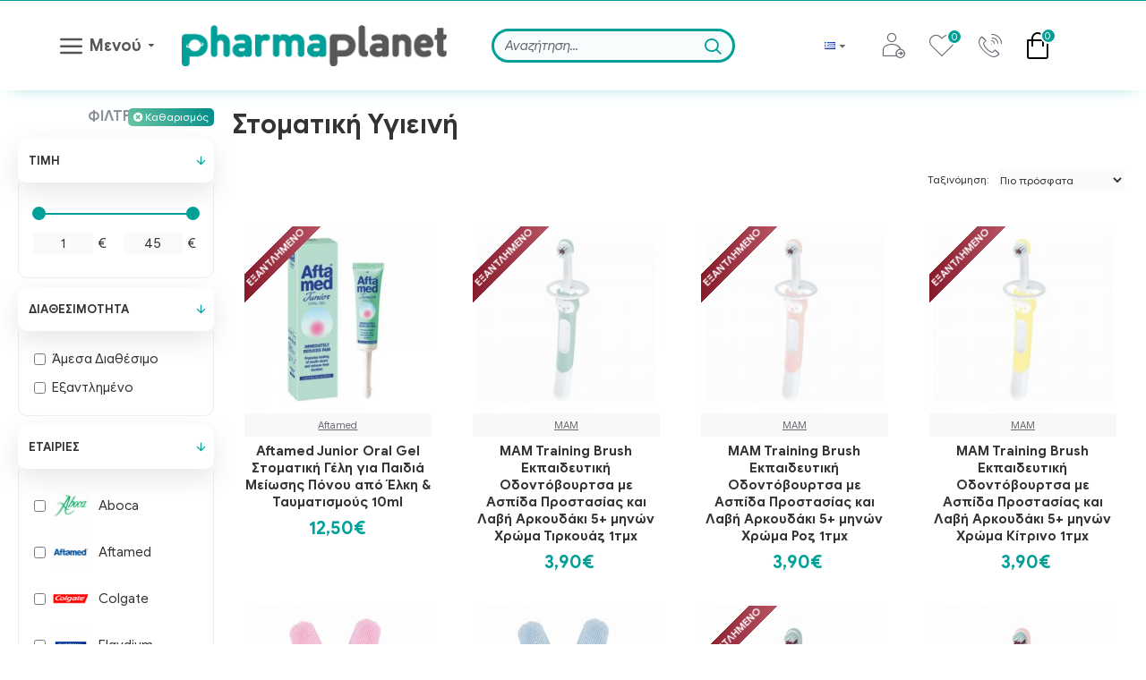

--- FILE ---
content_type: text/html; charset=utf-8
request_url: https://pharmaplanet.gr/kids-e-babies/oral-hygiene-kids
body_size: 66477
content:
<!DOCTYPE html>
<html dir="ltr" lang="el" class="desktop mac chrome chrome131 webkit oc30 is-guest store-0 skin-1 desktop-header-active compact-sticky mobile-sticky route-product-category category-130 layout-3 one-column column-left" data-jv="3.0.44" data-ov="3.0.3.2">
<head typeof="og:website">
<meta charset="UTF-8" />
<meta name="viewport" content="width=device-width, initial-scale=1.0">
<meta http-equiv="X-UA-Compatible" content="IE=edge">
<title>Στοματική Υγιεινή</title>
<base href="https://pharmaplanet.gr/" />
<meta property="fb:app_id" content=""/>
<meta property="og:type" content="website"/>
<meta property="og:title" content="Στοματική Υγιεινή"/>
<meta property="og:url" content="https://pharmaplanet.gr/stomatiki-ugieini-kids"/>
<meta property="og:image" content="https://pharmaplanet.gr/image/cache/placeholder-600x600.png"/>
<meta property="og:image:width" content="600"/>
<meta property="og:image:height" content="600"/>
<meta property="og:description" content=""/>
<meta name="twitter:card" content="summary"/>
<meta name="twitter:title" content="Στοματική Υγιεινή"/>
<meta name="twitter:image" content="https://pharmaplanet.gr/image/cache/placeholder-200x200.png"/>
<meta name="twitter:image:width" content="200"/>
<meta name="twitter:image:height" content="200"/>
<meta name="twitter:description" content=""/>
<script>window['Journal'] = {"isPopup":false,"isPhone":false,"isTablet":false,"isDesktop":true,"filterScrollTop":false,"filterUrlValuesSeparator":",","countdownDay":"\u039c\u03ad\u03c1\u03b5\u03c2","countdownHour":"\u038f\u03c1\u03b5\u03c2","countdownMin":"\u039b\u03b5\u03c0\u03c4\u03ac","countdownSec":"\u0394\u03b5\u03c5\u03c4\u03b5\u03c1\u03cc\u03bb\u03b5\u03c0\u03c4\u03b1","globalPageColumnLeftTabletStatus":false,"globalPageColumnRightTabletStatus":false,"scrollTop":true,"scrollToTop":false,"notificationHideAfter":"5000","quickviewPageStyleCloudZoomStatus":true,"quickviewPageStyleAdditionalImagesCarousel":false,"quickviewPageStyleAdditionalImagesCarouselStyleSpeed":"1000","quickviewPageStyleAdditionalImagesCarouselStyleAutoPlay":true,"quickviewPageStyleAdditionalImagesCarouselStylePauseOnHover":true,"quickviewPageStyleAdditionalImagesCarouselStyleDelay":"3000","quickviewPageStyleAdditionalImagesCarouselStyleLoop":true,"quickviewPageStyleAdditionalImagesHeightAdjustment":"5","quickviewPageStylePriceUpdate":true,"quickviewPageStyleOptionsSelect":"all","quickviewText":"Quickview","mobileHeaderOn":"tablet","subcategoriesCarouselStyleSpeed":"1000","subcategoriesCarouselStyleAutoPlay":true,"subcategoriesCarouselStylePauseOnHover":true,"subcategoriesCarouselStyleDelay":"3000","subcategoriesCarouselStyleLoop":true,"productPageStyleImageCarouselStyleSpeed":"500","productPageStyleImageCarouselStyleAutoPlay":false,"productPageStyleImageCarouselStylePauseOnHover":true,"productPageStyleImageCarouselStyleDelay":"3000","productPageStyleImageCarouselStyleLoop":false,"productPageStyleCloudZoomStatus":true,"productPageStyleCloudZoomPosition":"inner","productPageStyleAdditionalImagesCarousel":false,"productPageStyleAdditionalImagesCarouselStyleSpeed":"500","productPageStyleAdditionalImagesCarouselStyleAutoPlay":true,"productPageStyleAdditionalImagesCarouselStylePauseOnHover":true,"productPageStyleAdditionalImagesCarouselStyleDelay":"3000","productPageStyleAdditionalImagesCarouselStyleLoop":false,"productPageStyleAdditionalImagesHeightAdjustment":"5","productPageStylePriceUpdate":true,"productPageStyleOptionsSelect":"all","infiniteScrollStatus":true,"infiniteScrollOffset":"2","infiniteScrollLoadPrev":"\u03a6\u03cc\u03c1\u03c4\u03c9\u03c3\u03b7 \u03c0\u03c1\u03bf\u03b7\u03b3\u03bf\u03cd\u03bc\u03b5\u03bd\u03c9\u03bd \u03c0\u03c1\u03bf\u03ca\u03cc\u03bd\u03c4\u03c9\u03bd","infiniteScrollLoadNext":"\u03a6\u03cc\u03c1\u03c4\u03c9\u03c3\u03b7 \u03b5\u03c0\u03cc\u03bc\u03b5\u03bd\u03c9\u03bd \u03c0\u03c1\u03bf\u03ca\u03cc\u03bd\u03c4\u03c9\u03bd","infiniteScrollLoading":"\u03a6\u03cc\u03c1\u03c4\u03c9\u03c3\u03b7...","infiniteScrollNoneLeft":"\u03a6\u03c4\u03ac\u03c3\u03b1\u03c4\u03b5 \u03c3\u03c4\u03bf \u03c4\u03ad\u03bb\u03bf\u03c2 \u03c4\u03b7\u03c2 \u03bb\u03af\u03c3\u03c4\u03b1\u03c2.","headerHeight":"","headerCompactHeight":"100","searchStyleSearchAutoSuggestStatus":true,"searchStyleSearchAutoSuggestDescription":true,"headerMiniSearchDisplay":"default","stickyStatus":true,"stickyFullHomePadding":true,"stickyFullwidth":true,"stickyAt":"","stickyHeight":"40","headerTopBarHeight":"1","topBarStatus":true,"headerType":"slim","headerMobileHeight":"60","headerMobileStickyStatus":true,"headerMobileTopBarVisibility":true,"headerMobileTopBarHeight":"20","checkoutUrl":"https:\/\/pharmaplanet.gr\/index.php?route=checkout\/checkout","currency_left":"","currency_right":"\u20ac","currency_decimal":",","currency_thousand":".","mobileFilterButtonText":"\u03a6\u03af\u03bb\u03c4\u03c1\u03b1","filterBase":"https:\/\/pharmaplanet.gr\/paidika-vrefika\/stomatiki-ugieini-kids","columnsCount":1};</script>
<script>(function () {
	if (Journal['isPhone']) {
		return;
	}

	var wrappers = ['search', 'cart', 'cart-content', 'logo', 'language', 'currency'];
	var documentClassList = document.documentElement.classList;

	function extractClassList() {
		return ['desktop', 'tablet', 'phone', 'desktop-header-active', 'mobile-header-active', 'mobile-menu-active'].filter(function (cls) {
			return documentClassList.contains(cls);
		});
	}

	function mqr(mqls, listener) {
		Object.keys(mqls).forEach(function (k) {
			mqls[k].addListener(listener);
		});

		listener();
	}

	function mobileMenu() {
		console.warn('mobile menu!');

		var element = document.querySelector('#main-menu');
		var wrapper = document.querySelector('.mobile-main-menu-wrapper');

		if (element && wrapper) {
			wrapper.appendChild(element);
		}

		var main_menu = document.querySelector('.main-menu');

		if (main_menu) {
			main_menu.classList.add('accordion-menu');
		}

		document.querySelectorAll('.main-menu .dropdown-toggle').forEach(function (element) {
			element.classList.remove('dropdown-toggle');
			element.classList.add('collapse-toggle');
			element.removeAttribute('data-toggle');
		});

		document.querySelectorAll('.main-menu .dropdown-menu').forEach(function (element) {
			element.classList.remove('dropdown-menu');
			element.classList.remove('j-dropdown');
			element.classList.add('collapse');
		});
	}

	function desktopMenu() {
		console.warn('desktop menu!');

		var element = document.querySelector('#main-menu');
		var wrapper = document.querySelector('.desktop-main-menu-wrapper');

		if (element && wrapper) {
			wrapper.insertBefore(element, document.querySelector('#main-menu-2'));
		}

		var main_menu = document.querySelector('.main-menu');

		if (main_menu) {
			main_menu.classList.remove('accordion-menu');
		}

		document.querySelectorAll('.main-menu .collapse-toggle').forEach(function (element) {
			element.classList.add('dropdown-toggle');
			element.classList.remove('collapse-toggle');
			element.setAttribute('data-toggle', 'dropdown');
		});

		document.querySelectorAll('.main-menu .collapse').forEach(function (element) {
			element.classList.add('dropdown-menu');
			element.classList.add('j-dropdown');
			element.classList.remove('collapse');
		});

		document.body.classList.remove('mobile-wrapper-open');
	}

	function mobileHeader() {
		console.warn('mobile header!');

		Object.keys(wrappers).forEach(function (k) {
			var element = document.querySelector('#' + wrappers[k]);
			var wrapper = document.querySelector('.mobile-' + wrappers[k] + '-wrapper');

			if (element && wrapper) {
				wrapper.appendChild(element);
			}

			if (wrappers[k] === 'cart-content') {
				if (element) {
					element.classList.remove('j-dropdown');
					element.classList.remove('dropdown-menu');
				}
			}
		});

		var search = document.querySelector('#search');
		var cart = document.querySelector('#cart');

		if (search && (Journal['searchStyle'] === 'full')) {
			search.classList.remove('full-search');
			search.classList.add('mini-search');
		}

		if (cart && (Journal['cartStyle'] === 'full')) {
			cart.classList.remove('full-cart');
			cart.classList.add('mini-cart')
		}
	}

	function desktopHeader() {
		console.warn('desktop header!');

		Object.keys(wrappers).forEach(function (k) {
			var element = document.querySelector('#' + wrappers[k]);
			var wrapper = document.querySelector('.desktop-' + wrappers[k] + '-wrapper');

			if (wrappers[k] === 'cart-content') {
				if (element) {
					element.classList.add('j-dropdown');
					element.classList.add('dropdown-menu');
					document.querySelector('#cart').appendChild(element);
				}
			} else {
				if (element && wrapper) {
					wrapper.appendChild(element);
				}
			}
		});

		var search = document.querySelector('#search');
		var cart = document.querySelector('#cart');

		if (search && (Journal['searchStyle'] === 'full')) {
			search.classList.remove('mini-search');
			search.classList.add('full-search');
		}

		if (cart && (Journal['cartStyle'] === 'full')) {
			cart.classList.remove('mini-cart');
			cart.classList.add('full-cart');
		}

		documentClassList.remove('mobile-cart-content-container-open');
		documentClassList.remove('mobile-main-menu-container-open');
		documentClassList.remove('mobile-overlay');
	}

	function moveElements(classList) {
		if (classList.includes('mobile-header-active')) {
			mobileHeader();
			mobileMenu();
		} else if (classList.includes('mobile-menu-active')) {
			desktopHeader();
			mobileMenu();
		} else {
			desktopHeader();
			desktopMenu();
		}
	}

	var mqls = {
		phone: window.matchMedia('(max-width: 768px)'),
		tablet: window.matchMedia('(max-width: 1023px)'),
		menu: window.matchMedia('(max-width: ' + Journal['mobileMenuOn'] + 'px)')
	};

	mqr(mqls, function () {
		var oldClassList = extractClassList();

		if (Journal['isDesktop']) {
			if (mqls.phone.matches) {
				documentClassList.remove('desktop');
				documentClassList.remove('tablet');
				documentClassList.add('mobile');
				documentClassList.add('phone');
			} else if (mqls.tablet.matches) {
				documentClassList.remove('desktop');
				documentClassList.remove('phone');
				documentClassList.add('mobile');
				documentClassList.add('tablet');
			} else {
				documentClassList.remove('mobile');
				documentClassList.remove('phone');
				documentClassList.remove('tablet');
				documentClassList.add('desktop');
			}

			if (documentClassList.contains('phone') || (documentClassList.contains('tablet') && Journal['mobileHeaderOn'] === 'tablet')) {
				documentClassList.remove('desktop-header-active');
				documentClassList.add('mobile-header-active');
			} else {
				documentClassList.remove('mobile-header-active');
				documentClassList.add('desktop-header-active');
			}
		}

		if (documentClassList.contains('desktop-header-active') && mqls.menu.matches) {
			documentClassList.add('mobile-menu-active');
		} else {
			documentClassList.remove('mobile-menu-active');
		}

		var newClassList = extractClassList();

		if (oldClassList.join(' ') !== newClassList.join(' ')) {
			if (document.readyState === 'loading') {
				document.addEventListener('DOMContentLoaded', function () {
					moveElements(newClassList);
				});
			} else {
				moveElements(newClassList);
			}
		}
	});

})();

(function () {
	var cookies = {};
	var style = document.createElement('style');
	var documentClassList = document.documentElement.classList;

	document.head.appendChild(style);

	document.cookie.split('; ').forEach(function (c) {
		var cc = c.split('=');
		cookies[cc[0]] = cc[1];
	});

	if (Journal['popup']) {
		for (var i in Journal['popup']) {
			if (!cookies['p-' + Journal['popup'][i]['c']]) {
				documentClassList.add('popup-open');
				documentClassList.add('popup-center');
				break;
			}
		}
	}

	if (Journal['notification']) {
		for (var i in Journal['notification']) {
			if (cookies['n-' + Journal['notification'][i]['c']]) {
				style.sheet.insertRule('.module-notification-' + Journal['notification'][i]['m'] + '{ display:none }');
			}
		}
	}

	if (Journal['headerNotice']) {
		for (var i in Journal['headerNotice']) {
			if (cookies['hn-' + Journal['headerNotice'][i]['c']]) {
				style.sheet.insertRule('.module-header_notice-' + Journal['headerNotice'][i]['m'] + '{ display:none }');
			}
		}
	}

	if (Journal['layoutNotice']) {
		for (var i in Journal['layoutNotice']) {
			if (cookies['ln-' + Journal['layoutNotice'][i]['c']]) {
				style.sheet.insertRule('.module-layout_notice-' + Journal['layoutNotice'][i]['m'] + '{ display:none }');
			}
		}
	}
})();
</script>
<link href="catalog/view/javascript/bootstrap/css/bootstrap.min.css?v=3.0.44" type="text/css" rel="stylesheet" media="all" />
<link href="catalog/view/javascript/font-awesome/css/font-awesome.min.css?v=3.0.44" type="text/css" rel="stylesheet" media="all" />
<link href="catalog/view/theme/journal3/icons/style.minimal.css?v=3.0.44" type="text/css" rel="stylesheet" media="all" />
<link href="catalog/view/theme/journal3/lib/ion-rangeSlider/ion.rangeSlider.css?v=3.0.44" type="text/css" rel="stylesheet" media="all" />
<link href="catalog/view/theme/journal3/lib/swiper/swiper.min.css?v=3.0.44" type="text/css" rel="stylesheet" media="all" />
<link href="catalog/view/theme/journal3/stylesheet/style.css?v=3.0.44" type="text/css" rel="stylesheet" media="all" />
<link href="catalog/view/javascript/bgxyprocatmancombi.css?v=3.0.44" type="text/css" rel="stylesheet" media="all" />
<link href="https://pharmaplanet.gr/stomatiki-ugieini-kids" rel="canonical" />
<link href="https://pharmaplanet.gr/stomatiki-ugieini-kids?page=2" rel="next" />
<link href="https://pharmaplanet.gr/image/catalog/Graphics/Pharmaplanet-favicon.png" rel="icon" />


<style>
.blog-post .post-details .post-stats{white-space:nowrap;overflow-x:auto;overflow-y:hidden;-webkit-overflow-scrolling:touch;;font-size:20px;margin-top:20px;margin-bottom:15px;padding-bottom:15px;border-width:0;border-bottom-width:1px;border-style:solid;border-color:rgba(255, 255, 255, 1)}.blog-post .post-details .post-stats .p-category{flex-wrap:nowrap;display:inline-flex}.mobile .blog-post .post-details .post-stats{overflow-x:scroll}.blog-post .post-details .post-stats::-webkit-scrollbar{-webkit-appearance:none;height:1px;height:1px;width:1px}.blog-post .post-details .post-stats::-webkit-scrollbar-track{background-color:white}.blog-post .post-details .post-stats::-webkit-scrollbar-thumb{background-color:#999;background-color:rgba(0, 160, 153, 1)}.blog-post .post-details .post-stats .p-posted{display:inline-flex}.blog-post .post-details .post-stats .p-author{display:inline-flex}.blog-post .post-details .post-stats .p-date{display:inline-flex}.p-date-image{color:rgba(255, 255, 255, 1);font-weight:700;background:rgba(18, 18, 18, 1);margin:5px}.p-date-image
i{color:rgba(255, 255, 255, 1)}.blog-post .post-details .post-stats .p-comment{display:inline-flex}.blog-post .post-details .post-stats .p-view{display:inline-flex}.post-content>p{margin-bottom:10px}.post-image{display:block;text-align:left;float:none;margin-bottom:20px}.post-image
img{box-shadow:0 10px 30px rgba(0,0,0,0.1)}.post-content{column-count:initial;column-gap:40px;column-rule-color:rgba(255, 255, 255, 1);column-rule-width:1px;column-rule-style:solid}.blog-post
.tags{justify-content:center}.post-comments{margin-top:20px}.reply-btn.btn,.reply-btn.btn:visited{font-size:12px;font-weight:400;text-transform:none}.reply-btn.btn{padding:2px;padding-right:6px;padding-left:6px;min-width:20px;min-height:20px}.desktop .reply-btn.btn:hover{box-shadow:0 5px 30px -5px rgba(0,0,0,0.25)}.reply-btn.btn:active,.reply-btn.btn:hover:active,.reply-btn.btn:focus:active{box-shadow:inset 0 0 20px rgba(0,0,0,0.25)}.reply-btn.btn:focus{box-shadow:inset 0 0 20px rgba(0,0,0,0.25)}.reply-btn.btn.btn.disabled::after{font-size:20px}.post-comment{margin-bottom:30px;padding-bottom:15px;border-width:0;border-bottom-width:1px;border-style:solid;border-color:rgba(255,255,255,1)}.post-reply{margin-top:15px;margin-left:60px;padding-top:20px;border-width:0;border-top-width:1px;border-style:solid;border-color:rgba(255,255,255,1)}.user-avatar{display:block;margin-right:15px;border-radius:50%}.module-blog_comments .side-image{display:block}.post-comment .user-name{font-size:18px;font-weight:700}.post-comment .user-data
div{font-size:12px}.post-comment .user-site::before{left:-1px}.post-comment .user-data .user-date{display:inline-flex}.post-comment .user-data .user-time{display:inline-flex}.comment-form .form-group:not(.required){display:flex}.user-data .user-site{display:inline-flex}.main-posts.post-grid .post-layout.swiper-slide{margin-right:20px;width:calc((100% - 3 * 20px) / 4 - 0.01px)}.main-posts.post-grid .post-layout:not(.swiper-slide){padding:10px;width:calc(100% / 4 - 0.01px)}.one-column #content .main-posts.post-grid .post-layout.swiper-slide{margin-right:20px;width:calc((100% - 1 * 20px) / 2 - 0.01px)}.one-column #content .main-posts.post-grid .post-layout:not(.swiper-slide){padding:10px;width:calc(100% / 2 - 0.01px)}.two-column #content .main-posts.post-grid .post-layout.swiper-slide{margin-right:0px;width:calc((100% - 0 * 0px) / 1 - 0.01px)}.two-column #content .main-posts.post-grid .post-layout:not(.swiper-slide){padding:0px;width:calc(100% / 1 - 0.01px)}.side-column .main-posts.post-grid .post-layout.swiper-slide{margin-right:0px;width:calc((100% - 0 * 0px) / 1 - 0.01px)}.side-column .main-posts.post-grid .post-layout:not(.swiper-slide){padding:0px;width:calc(100% / 1 - 0.01px)}.main-posts.post-grid{margin:-10px}.post-grid .post-thumb:hover .image
img{transform:scale(1.15)}.post-grid .post-thumb
.caption{position:relative;bottom:auto;width:auto}.post-grid .post-thumb
.name{display:flex;width:auto;margin-left:auto;margin-right:auto;justify-content:center;margin-left:auto;margin-right:auto;margin-top:12px;margin-bottom:12px}.post-grid .post-thumb .name
a{white-space:nowrap;overflow:hidden;text-overflow:ellipsis;font-family:Google Sans;font-weight:700;font-size:18px;color:rgba(52, 52, 52, 1)}.desktop .post-grid .post-thumb .name a:hover{color:rgba(21, 125, 120, 1)}.post-grid .post-thumb
.description{display:block;text-align:center;margin-bottom:10px}.post-grid .post-thumb .button-group{display:flex;justify-content:center;margin-top:10px;margin-bottom:10px}.post-grid .post-thumb .btn-read-more::before{display:none}.post-grid .post-thumb .btn-read-more::after{display:none;content:'\e5c8' !important;font-family:icomoon !important}.post-grid .post-thumb .btn-read-more .btn-text{display:inline-block;padding:0}.post-grid .post-thumb .btn-read-more.btn, .post-grid .post-thumb .btn-read-more.btn:visited{font-family:Google Sans;font-weight:700;color:rgba(139, 145, 152, 1)}.post-grid .post-thumb .btn-read-more.btn:hover{color:rgba(51, 51, 51, 1) !important;background:rgba(255, 255, 255, 1) !important}.post-grid .post-thumb .btn-read-more.btn:focus{color:rgba(51, 51, 51, 1) !important;background:rgba(255, 255, 255, 1)}.post-grid .post-thumb .btn-read-more.btn{background:none;border-width:2px;border-style:solid;border-color:rgba(255, 255, 255, 1);padding:13px;padding-right:18px;padding-left:18px;border-radius:5px !important}.post-grid .post-thumb .btn-read-more.btn:active, .post-grid .post-thumb .btn-read-more.btn:hover:active, .post-grid .post-thumb .btn-read-more.btn:focus:active{background:rgba(240, 242, 245, 1) !important}.post-grid .post-thumb .btn-read-more.btn:hover, .post-grid .post-thumb .btn-read-more.btn:active:hover{border-color:rgba(21, 125, 120, 1)}.post-grid .post-thumb .btn-read-more.btn.btn.disabled::after{font-size:20px}.post-grid .post-thumb .post-stats{display:flex;justify-content:center;position:absolute;transform:translateY(-100%);width:100%;background:rgba(240, 242, 245, 0.9);padding:7px}.post-grid .post-thumb .post-stats .p-author{display:flex}.post-grid .post-thumb .p-date{display:flex}.post-grid .post-thumb .post-stats .p-comment{display:flex}.post-grid .post-thumb .post-stats .p-view{display:flex}.post-grid .post-thumb .btn-read-more{padding:10px
!important}.post-grid .post-thumb .button-group .btn.btn-read-more{border-radius:40px !important}.post-list .post-layout:not(.swiper-slide){margin-bottom:30px}.post-list .post-thumb
.caption{flex-basis:200px;background:rgba(250, 250, 250, 1);padding:20px;padding-top:15px}.desktop .post-list .post-thumb:hover{box-shadow:0 15px 90px -10px rgba(0, 0, 0, 0.2)}.post-list .post-thumb:hover .image
img{transform:scale(1.15)}.post-list .post-thumb
.name{display:flex;width:auto;margin-left:auto;margin-right:auto;justify-content:flex-start;margin-left:0;margin-right:auto}.post-list .post-thumb .name
a{white-space:normal;overflow:visible;text-overflow:initial;font-family:Google Sans;font-weight:700;font-size:22px}.post-list .post-thumb
.description{display:block;color:rgba(105, 105, 115, 1);padding-top:5px;padding-bottom:5px;margin-top:10px;margin-bottom:10px}.post-list .post-thumb .button-group{display:flex;justify-content:flex-start}.post-list .post-thumb .btn-read-more::before{display:inline-block}.post-list .post-thumb .btn-read-more .btn-text{display:inline-block;padding:0
.4em}.post-list .post-thumb .btn-read-more::after{content:'\e5c8' !important;font-family:icomoon !important}.post-list .post-thumb .btn-read-more.btn, .post-list .post-thumb .btn-read-more.btn:visited{font-family:Google Sans;font-weight:700;color:rgba(139, 145, 152, 1)}.post-list .post-thumb .btn-read-more.btn:hover{color:rgba(51, 51, 51, 1) !important;background:rgba(255, 255, 255, 1) !important}.post-list .post-thumb .btn-read-more.btn:focus{color:rgba(51, 51, 51, 1) !important;background:rgba(255, 255, 255, 1)}.post-list .post-thumb .btn-read-more.btn{background:none;border-width:2px;border-style:solid;border-color:rgba(255, 255, 255, 1);padding:13px;padding-right:18px;padding-left:18px;border-radius:5px !important}.post-list .post-thumb .btn-read-more.btn:active, .post-list .post-thumb .btn-read-more.btn:hover:active, .post-list .post-thumb .btn-read-more.btn:focus:active{background:rgba(240, 242, 245, 1) !important}.post-list .post-thumb .btn-read-more.btn:hover, .post-list .post-thumb .btn-read-more.btn:active:hover{border-color:rgba(21, 125, 120, 1)}.post-list .post-thumb .btn-read-more.btn.btn.disabled::after{font-size:20px}.post-list .post-thumb .post-stats{display:flex;justify-content:flex-start;margin-bottom:5px}.post-list .post-thumb .post-stats .p-author{display:block}.post-list .post-thumb .p-date{display:flex}.post-list .post-thumb .post-stats .p-comment{display:block}.post-list .post-thumb .post-stats .p-view{display:flex}.blog-feed
span{display:block;color:rgba(51, 51, 51, 1) !important}.blog-feed{display:inline-flex;margin-right:-20px}.blog-feed::before{content:'\f143' !important;font-family:icomoon !important;font-size:14px;color:rgba(233, 102, 49, 1)}.desktop .blog-feed:hover
span{text-decoration:underline !important}.countdown{font-size:15px;color:rgba(51, 51, 51, 1);font-weight:700;background:rgba(0, 160, 153, 0.2);border-style:none;border-radius:3px;width:100%}.countdown div
span{color:rgba(105,105,115,1)}.countdown>div{border-style:solid;border-color:rgba(255, 255, 255, 1)}.boxed-layout .site-wrapper{overflow:hidden}.boxed-layout
.header{padding:0
20px}.boxed-layout
.breadcrumb{padding-left:20px;padding-right:20px}.wrapper, .mega-menu-content, .site-wrapper > .container, .grid-cols,.desktop-header-active .is-sticky .header .desktop-main-menu-wrapper,.desktop-header-active .is-sticky .sticky-fullwidth-bg,.boxed-layout .site-wrapper, .breadcrumb, .title-wrapper, .page-title > span,.desktop-header-active .header .top-bar,.desktop-header-active .header .mid-bar,.desktop-main-menu-wrapper{max-width:1280px}.desktop-main-menu-wrapper .main-menu>.j-menu>.first-dropdown::before{transform:translateX(calc(0px - (100vw - 1280px) / 2))}html[dir='rtl'] .desktop-main-menu-wrapper .main-menu>.j-menu>.first-dropdown::before{transform:none;right:calc(0px - (100vw - 1280px) / 2)}.desktop-main-menu-wrapper .main-menu>.j-menu>.first-dropdown.mega-custom::before{transform:translateX(calc(0px - (200vw - 1280px) / 2))}html[dir='rtl'] .desktop-main-menu-wrapper .main-menu>.j-menu>.first-dropdown.mega-custom::before{transform:none;right:calc(0px - (200vw - 1280px) / 2)}body{background:rgba(255, 255, 255, 1);font-family:Google Sans;font-weight:400;font-size:15px;color:rgba(51,51,51,1);line-height:1.5;-webkit-font-smoothing:antialiased}#content{padding-top:20px;padding-bottom:20px}.column-left
#content{padding-left:20px}.column-right
#content{padding-right:20px}.side-column{max-width:240px;padding:20px;padding-right:0px;padding-left:0px}.one-column
#content{max-width:calc(100% - 240px)}.two-column
#content{max-width:calc(100% - 240px * 2)}#column-left{border-width:0;border-right-width:1px;border-style:solid;border-color:rgba(255,255,255,1)}#column-right{border-width:0;border-left-width:5px;padding:20px;padding-right:5px;padding-left:5px}.page-title{display:block}.dropdown.drop-menu>.j-dropdown{left:0;right:auto;transform:translate3d(0,-10px,0)}.dropdown.drop-menu.animating>.j-dropdown{left:0;right:auto;transform:none}.dropdown.drop-menu>.j-dropdown::before{left:10px;right:auto;transform:translateX(0)}.dropdown.dropdown .j-menu .dropdown>a>.count-badge{margin-right:0}.dropdown.dropdown .j-menu .dropdown>a>.count-badge+.open-menu+.menu-label{margin-left:7px}.dropdown.dropdown .j-menu .dropdown>a::after{display:block}.dropdown.dropdown .j-menu>li>a{font-size:15px;color:rgba(105, 105, 115, 1);font-weight:700;text-transform:none;padding:10px}.dropdown.dropdown .j-menu>li.open>a{color:rgba(0, 160, 153, 1)}.dropdown.dropdown .j-menu .links-text{white-space:nowrap;overflow:hidden;text-overflow:ellipsis}.dropdown.dropdown .j-menu a .count-badge{display:none;position:relative}.dropdown.dropdown:not(.mega-menu) .j-dropdown>.j-menu{background:rgba(0, 160, 153, 1)}.dropdown.dropdown:not(.mega-menu) .j-dropdown{min-width:200px}.dropdown.dropdown:not(.mega-menu) .j-menu{box-shadow:30px 40px 90px -10px rgba(0, 0, 0, 0.2)}.dropdown.dropdown .j-dropdown::before{display:block;border-bottom-color:rgba(255,255,255,1);margin-left:7px;margin-top:-10px}legend{font-family:Google Sans;font-weight:700;font-size:18px;color:rgba(51, 51, 51, 1);margin-bottom:15px;white-space:normal;overflow:visible;text-overflow:initial;text-align:center;font-family:Google Sans;font-weight:700;font-size:18px;color:rgba(51,51,51,1);margin-bottom:15px;white-space:normal;overflow:visible;text-overflow:initial;text-align:center}legend::after{display:none;margin-top:10px;left:50%;right:initial;transform:translate3d(-50%,0,0);;display:none;margin-top:10px;left:50%;right:initial;transform:translate3d(-50%,0,0)}legend.page-title>span::after{display:none;margin-top:10px;left:50%;right:initial;transform:translate3d(-50%,0,0);;display:none;margin-top:10px;left:50%;right:initial;transform:translate3d(-50%,0,0)}legend::after,legend.page-title>span::after{width:50px;height:1px;background:rgba(21,125,120,1);width:50px;height:1px;background:rgba(21,125,120,1)}.title{font-family:Google Sans;font-weight:700;font-size:18px;color:rgba(51,51,51,1);margin-bottom:15px;white-space:normal;overflow:visible;text-overflow:initial;text-align:center}.title::after{display:none;margin-top:10px;left:50%;right:initial;transform:translate3d(-50%,0,0)}.title.page-title>span::after{display:none;margin-top:10px;left:50%;right:initial;transform:translate3d(-50%,0,0)}.title::after,.title.page-title>span::after{width:50px;height:1px;background:rgba(21, 125, 120, 1)}html:not(.popup) .page-title{font-size:30px;text-align:left;margin-bottom:20px;white-space:normal;overflow:visible;text-overflow:initial}html:not(.popup) .page-title::after, html:not(.popup) .page-title.page-title>span::after{width:50px;height:3px;background:rgba(0, 160, 153, 1)}html:not(.popup) .page-title::after{margin-top:10px}html:not(.popup) .page-title.page-title>span::after{margin-top:10px}.menu-label{font-family:Google Sans;font-weight:400;color:rgba(255,255,255,1);text-transform:none;background:rgba(18,18,18,1);border-radius:2px;padding:1px;padding-right:5px;padding-left:5px}.title.module-title{font-size:22px;font-weight:700;padding:0px;white-space:normal;overflow:visible;text-overflow:initial}.btn,.btn:visited{font-size:13px;color:rgba(255,255,255,1);font-weight:400;text-transform:uppercase}.btn:hover{color:rgba(255, 255, 255, 1) !important;background:rgb(107,198,163);background:-moz-linear-gradient(-45deg,  rgba(107,198,163,1) 1%, rgba(0,137,137,1) 100%);background:-webkit-linear-gradient(-45deg,  rgba(107,198,163,1) 1%,rgba(0,137,137,1) 100%);background:linear-gradient(135deg,  rgba(107,198,163,1) 1%,rgba(0,137,137,1) 100%);filter:progid:DXImageTransform.Microsoft.gradient( startColorstr='#6bc6a3', endColorstr='#008989',GradientType=1 );!important}.btn:active,.btn:hover:active,.btn:focus:active{color:rgba(255, 255, 255, 1) !important;background:rgba(18, 18, 18, 1) !important;box-shadow:inset 0 0 5px rgba(0,0,0,0.1)}.btn:focus{color:rgba(255, 255, 255, 1) !important;box-shadow:inset 0 0 5px rgba(0,0,0,0.1)}.btn{background:rgb(107,198,163);background:-moz-linear-gradient(45deg,  rgba(107,198,163,1) 1%, rgba(0,137,137,1) 98%);background:-webkit-linear-gradient(45deg,  rgba(107,198,163,1) 1%,rgba(0,137,137,1) 98%);background:linear-gradient(45deg,  rgba(107,198,163,1) 1%,rgba(0,137,137,1) 98%);filter:progid:DXImageTransform.Microsoft.gradient( startColorstr='#6bc6a3', endColorstr='#008989',GradientType=1 );;border-width:2px;padding:15px;padding-right:20px;padding-left:20px;box-shadow:0 5px 20px -15px rgba(0, 160, 154, 1);border-radius:5px !important}.desktop .btn:hover{box-shadow:0 10px 30px rgba(0,0,0,0.1)}.btn.btn.disabled::after{font-size:20px}.btn-secondary.btn,.btn-secondary.btn:visited{color:rgba(51,51,51,1)}.btn-secondary.btn:hover{color:rgba(255, 255, 255, 1) !important;background:rgba(21, 125, 120, 1) !important}.btn-secondary.btn{background:rgba(253,194,45,1)}.btn-secondary.btn.btn.disabled::after{font-size:20px}.btn-success.btn,.btn-success.btn:visited{color:rgba(255,255,255,1)}.btn-success.btn:hover{color:rgba(255, 255, 255, 1) !important;background:rgba(21, 125, 120, 1) !important}.btn-success.btn{background:rgba(0, 160, 153, 1);border-width:2px;border-color:rgba(0, 160, 153, 1);border-radius:10px !important}.btn-success.btn:hover,.btn-success.btn:active:hover{border-color:rgba(21,125,120,1)}.btn-success.btn.btn.disabled::after{font-size:20px}.btn-danger.btn{background:rgba(0,160,153,1)}.btn-danger.btn.btn.disabled::after{font-size:20px}.btn-warning.btn,.btn-warning.btn:visited{color:rgba(51,51,51,1)}.btn-warning.btn:hover{color:rgba(255, 255, 255, 1) !important;background:rgba(21, 125, 120, 1) !important}.btn-warning.btn{background:rgba(253,194,45,1)}.btn-warning.btn.btn.disabled::after{font-size:20px}.btn-info.btn,.btn-info.btn:visited{color:rgba(255,255,255,1)}.btn-info.btn:hover{color:rgba(255, 255, 255, 1) !important}.btn-info.btn{background:rgba(105,105,115,1);border-width:0px}.btn-info.btn.btn.disabled::after{font-size:20px}.btn-light.btn,.btn-light.btn:visited{color:rgba(51,51,51,1)}.btn-light.btn:hover{color:rgba(255, 255, 255, 1) !important;background:rgba(21, 125, 120, 1) !important}.btn-light.btn{background:rgba(238,238,238,1)}.btn-light.btn.btn.disabled::after{font-size:20px}.btn-dark.btn{background:rgba(0,0,0,1)}.btn-dark.btn.btn.disabled::after{font-size:20px}.buttons{margin-top:20px;font-size:12px}.buttons>div{flex:1;width:auto;flex-basis:0}.buttons > div
.btn{width:100%}.buttons .pull-left{margin-right:0}.buttons>div+div{padding-left:20px}.buttons .pull-right:only-child{flex:1;margin:0
0 0 auto}.buttons .pull-right:only-child
.btn{width:100%}.buttons input+.btn{margin-top:5px}.buttons input[type=checkbox]{margin-right:7px !important;margin-left:3px !important}.tags{margin-top:15px;justify-content:center;font-size:13px;color:rgba(52, 52, 52, 1);font-weight:700;text-transform:uppercase}.tags a,.tags-title{margin-right:8px}.tags
b{display:none}.tags
a{border-radius:5px;padding-top:2px;padding-right:8px;padding-bottom:2px;padding-left:8px;font-size:13px;color:rgba(255, 255, 255, 1);font-weight:700;text-decoration:none;background:rgba(0, 160, 153, 1)}.tags a:hover{color:rgba(255, 255, 255, 1);background:rgba(21, 125, 120, 1)}.tags a:active{color:rgba(255,255,255,1);background:rgba(21,125,120,1)}.breadcrumb{display:none !important;text-align:left;padding:10px;padding-left:0px;white-space:nowrap;-webkit-overflow-scrolling:touch}.breadcrumb::before{background:rgba(240, 242, 245, 1)}.breadcrumb li:first-of-type a i::before{content:'\eb69' !important;font-family:icomoon !important;top:1px}.breadcrumb
a{font-size:12px;font-style:italic;text-transform:uppercase;text-decoration:none}.breadcrumb li:last-of-type
a{color:rgba(0,160,153,1);font-weight:700;text-transform:uppercase;text-decoration:none}.breadcrumb>li+li:before{content:'→';color:rgba(105, 105, 115, 1);top:1px}.mobile
.breadcrumb{overflow-x:scroll}.breadcrumb::-webkit-scrollbar{-webkit-appearance:none;height:1px;height:1px;width:1px}.breadcrumb::-webkit-scrollbar-track{background-color:white}.breadcrumb::-webkit-scrollbar-thumb{background-color:#999}.panel-group .panel-heading a::before{content:'\e5c8' !important;font-family:icomoon !important;margin-right:3px;order:10}.desktop .panel-group .panel-heading:hover a::before{color:rgba(0, 160, 153, 1)}.panel-group .panel-active .panel-heading a::before{content:'\e5db' !important;font-family:icomoon !important;color:rgba(0, 160, 153, 1)}.panel-group .panel-heading
a{justify-content:space-between;font-family:Google Sans;font-weight:700;font-size:13px;color:rgba(51, 51, 51, 1);text-transform:uppercase;padding:12px;padding-top:15px;padding-right:5px;padding-bottom:15px}.panel-group .panel-heading:hover
a{color:rgba(21, 125, 120, 1)}.panel-group .panel-heading{background:rgba(255, 255, 255, 1);box-shadow:0 10px 30px rgba(0, 0, 0, 0.1);border-radius:10px}.panel-group
.panel{margin-top:10px !important}.panel-group{margin-top:-10px}.panel-group .panel-body{padding:15px;border-bottom-right-radius:10px;border-bottom-left-radius:10px}.panel-group .panel-heading + .panel-collapse .panel-body{border-width:1px;border-top-width:0px;border-style:solid;border-color:rgba(238, 238, 238, 1)}body h1, body h2, body h3, body h4, body h5, body
h6{font-family:Google Sans;font-weight:700}body
a{color:rgba(18, 18, 18, 1);text-decoration:underline;display:inline-block}body a:hover{color:rgba(21, 125, 120, 1);text-decoration:none}body
p{margin-bottom:15px}body
h1{margin-bottom:20px}body
h2{font-size:30px;margin-bottom:15px}body
h3{margin-bottom:15px}body
h4{text-transform:uppercase;margin-bottom:15px}body
h5{font-family:Google Sans;font-weight:400;font-size:30px;color:rgba(105, 105, 115, 1);margin-bottom:20px}body
h6{font-family:Google Sans;font-weight:700;font-size:15px;color:rgba(255, 255, 255, 1);text-transform:uppercase;background:rgba(18, 18, 18, 1);padding:10px;padding-top:7px;padding-bottom:7px;margin-top:5px;margin-bottom:15px;display:inline-block}body
blockquote{font-family:Google Sans;font-weight:400;font-size:17px;color:rgba(0, 0, 0, 1);padding-left:20px;margin-top:20px;margin-bottom:20px;border-width:0;border-left-width:5px;border-style:solid;border-color:rgba(0, 160, 153, 1);float:none;display:flex;flex-direction:column;max-width:500px}body blockquote::before{margin-left:initial;margin-right:auto;float:none;content:'\e9af' !important;font-family:icomoon !important;font-size:45px;color:rgba(230, 230, 230, 1);margin-right:10px;margin-bottom:10px}body
hr{margin-top:20px;margin-bottom:20px;border-width:0;border-top-width:1px;border-style:solid;border-color:rgba(255, 255, 255, 1);overflow:hidden}body .drop-cap{font-family:Google Sans !important;font-weight:700 !important;font-size:60px !important;font-family:Georgia,serif;font-weight:700;margin-right:5px}body .amp::before{content:'\e901' !important;font-family:icomoon !important;font-size:25px;top:5px}body .video-responsive{max-width:550px;margin-bottom:20px}.count-badge{font-family:Google Sans;font-weight:400;font-size:11px;color:rgba(255, 255, 255, 1);background:rgba(0, 160, 153, 1);border-width:2px;border-style:solid;border-color:rgba(255, 255, 255, 1);border-radius:10px}.product-label
b{font-family:Google Sans;font-weight:700;font-size:11px;color:rgba(255, 255, 255, 1);text-transform:uppercase;background:rgba(18, 18, 18, 1);padding:6px}.product-label.product-label-default
b{min-width:45px}.tooltip-inner{font-size:12px;color:rgba(255, 255, 255, 1);background:rgba(21, 125, 120, 1);border-radius:2px;box-shadow:0 -15px 100px -10px rgba(0, 0, 0, 0.1)}.tooltip.top .tooltip-arrow{border-top-color:rgba(21, 125, 120, 1)}.tooltip.right .tooltip-arrow{border-right-color:rgba(21, 125, 120, 1)}.tooltip.bottom .tooltip-arrow{border-bottom-color:rgba(21, 125, 120, 1)}.tooltip.left .tooltip-arrow{border-left-color:rgba(21,125,120,1)}table{border-width:1px !important;border-style:solid !important;border-color:rgba(255, 255, 255, 1) !important}table thead
td{font-size:12px;font-weight:700;text-transform:uppercase;background:rgba(238, 238, 238, 1)}table thead td, table thead
th{border-width:0 !important;border-bottom-width:1px !important;border-style:solid !important;border-color:rgba(255, 255, 255, 1) !important}table tfoot
td{background:rgba(238, 238, 238, 1)}table tfoot td, table tfoot
th{border-width:0 !important;border-top-width:1px !important;border-style:solid !important;border-color:rgba(255, 255, 255, 1) !important}.table-responsive{border-width:1px;border-style:solid;border-color:rgba(255,255,255,1);-webkit-overflow-scrolling:touch}.table-responsive>table{border-width:0px !important}.table-responsive::-webkit-scrollbar-thumb{background-color:rgba(0,160,153,1);border-radius:5px}.table-responsive::-webkit-scrollbar{height:2px;width:2px}.has-error{color:rgba(0, 160, 153, 1) !important}.form-group .control-label{max-width:150px;padding-top:7px;padding-bottom:5px;justify-content:flex-start}.has-error .form-control{border-style:solid !important;border-color:rgba(0, 160, 153, 1) !important}.required .control-label::after, .required .control-label+div::before{font-size:17px;color:rgba(0,160,153,1);margin-top:3px}.form-group{margin-bottom:8px}.required.has-error .control-label::after, .required.has-error .control-label+div::before{color:rgba(0, 160, 153, 1) !important}input.form-control{color:rgba(51, 51, 51, 1) !important;background:rgba(250, 250, 250, 1) !important;border-width:1px !important;border-style:solid !important;border-color:rgba(255, 255, 255, 1) !important;border-radius:2px !important;max-width:500px;height:38px}input.form-control:focus{background:rgba(255, 255, 255, 1) !important;box-shadow:inset 0 0 5px rgba(0,0,0,0.1)}input.form-control:hover{border-color:rgba(21, 125, 120, 1) !important;box-shadow:0 5px 20px -15px rgba(0,160,154,1)}input.form-control:focus,input.form-control:active{border-color:rgba(21, 125, 120, 1) !important}textarea.form-control{color:rgba(51, 51, 51, 1) !important;background:rgba(250, 250, 250, 1) !important;border-width:1px !important;border-style:solid !important;border-color:rgba(255, 255, 255, 1) !important;border-radius:2px !important;height:100px}textarea.form-control:focus{background:rgba(255, 255, 255, 1) !important;box-shadow:inset 0 0 5px rgba(0,0,0,0.1)}textarea.form-control:hover{border-color:rgba(21, 125, 120, 1) !important;box-shadow:0 5px 20px -15px rgba(0,160,154,1)}textarea.form-control:focus,textarea.form-control:active{border-color:rgba(21, 125, 120, 1) !important}select.form-control{color:rgba(51, 51, 51, 1) !important;background:rgba(250, 250, 250, 1) !important;border-width:1px !important;border-style:solid !important;border-color:rgba(255, 255, 255, 1) !important;border-radius:2px !important;max-width:500px}select.form-control:focus{background:rgba(255, 255, 255, 1) !important;box-shadow:inset 0 0 5px rgba(0,0,0,0.1)}select.form-control:hover{border-color:rgba(21, 125, 120, 1) !important;box-shadow:0 5px 20px -15px rgba(0,160,154,1)}select.form-control:focus,select.form-control:active{border-color:rgba(21, 125, 120, 1) !important}.radio{width:100%}.checkbox{width:100%}.input-group .input-group-btn
.btn{min-width:36px;padding:12px;min-height:36px}.product-option-file .btn i::before{content:'\ebd8' !important;font-family:icomoon !important}.stepper input.form-control{background:rgba(250, 250, 250, 1) !important;border-width:0px !important}.stepper{width:50px;height:36px;border-style:solid;border-color:rgba(105, 105, 115, 1)}.stepper span
i{color:rgba(105, 105, 115, 1);background-color:rgba(238, 238, 238, 1)}.stepper span i:hover{color:rgba(255,255,255,1);background-color:rgba(21,125,120,1)}.pagination-results{font-size:13px;letter-spacing:1px;margin-top:20px;justify-content:flex-start}.pagination-results .text-right{display:block}.pagination>li>a{color:rgba(51,51,51,1)}.pagination>li>a:hover{color:rgba(255,255,255,1)}.pagination>li.active>span,.pagination>li.active>span:hover,.pagination>li>a:focus{color:rgba(255,255,255,1)}.pagination>li{background:rgba(250,250,250,1);border-radius:2px}.pagination>li>a,.pagination>li>span{padding:5px;padding-right:6px;padding-left:6px}.pagination>li:hover{background:rgba(18,18,18,1)}.pagination>li.active{background:rgba(18, 18, 18, 1)}.pagination > li:first-child a::before, .pagination > li:last-child a::before{content:'\e940' !important;font-family:icomoon !important;color:rgba(51, 51, 51, 1)}.pagination > li:first-child:hover a::before, .pagination > li:last-child:hover a::before{color:rgba(255, 255, 255, 1)}.pagination > li .prev::before, .pagination > li .next::before{content:'\e93e' !important;font-family:icomoon !important;color:rgba(51, 51, 51, 1)}.pagination > li:hover .prev::before, .pagination > li:hover .next::before{color:rgba(255,255,255,1)}.pagination>li:not(:first-of-type){margin-left:5px}.rating .fa-stack{font-size:13px;width:1.2em}.rating .fa-star, .rating .fa-star+.fa-star-o{color:rgba(253, 194, 45, 1)}.rating .fa-star-o:only-child{color:rgba(51,51,51,1)}.rating-stars{border-top-left-radius:3px;border-top-right-radius:3px}.popup-inner-body{max-height:calc(100vh - 50px * 2)}.popup-container{max-width:calc(100% - 20px * 2)}.popup-bg{background:rgba(0,0,0,0.75)}.popup-body,.popup{background:rgba(255, 255, 255, 1)}.popup-content, .popup .site-wrapper{padding:20px}.popup-body{border-radius:3px;box-shadow:0 15px 90px -10px rgba(0, 0, 0, 0.2)}.popup-container .popup-close::before{content:'\e5cd' !important;font-family:icomoon !important;font-size:18px}.popup-close{width:30px;height:30px;margin-right:10px;margin-top:35px}.popup-container .btn.popup-close{border-radius:50% !important}.popup-container>.btn,.popup-container>.btn:visited{font-size:12px;color:rgba(51,51,51,1);text-transform:none}.popup-container>.btn:hover{color:rgba(21, 125, 120, 1) !important;background:none !important}.popup-container>.btn{background:none;border-style:none;padding:3px;box-shadow:none}.popup-container>.btn:active,.popup-container>.btn:hover:active,.popup-container>.btn:focus:active{background:none !important}.popup-container>.btn:focus{background:none}.popup-container>.btn.btn.disabled::after{font-size:20px}.scroll-top i::before{border-radius:100%;content:'\e5d8' !important;font-family:icomoon !important;font-size:20px;color:rgba(255, 255, 255, 1);background:rgba(0, 160, 153, 1);padding:10px}.scroll-top:hover i::before{background:rgba(21,125,120,1)}.scroll-top{left:auto;right:10px;transform:translateX(0);;margin-left:10px;margin-right:10px;margin-bottom:10px}.journal-loading > i::before, .ias-spinner > i::before, .lg-outer .lg-item::after,.btn.disabled::after{content:'\e92f' !important;font-family:icomoon !important;font-size:30px;color:rgba(0, 160, 153, 1)}.journal-loading > .fa-spin, .lg-outer .lg-item::after,.btn.disabled::after{animation:fa-spin infinite linear;;animation-duration:1500ms}.btn-cart::before,.fa-shopping-cart::before{content:'\e92b' !important;font-family:icomoon !important;left:-1px}.btn-wishlist::before{content:'\f08a' !important;font-family:icomoon !important}.btn-compare::before,.compare-btn::before{content:'\eab6' !important;font-family:icomoon !important}.fa-refresh::before{content:'\eacd' !important;font-family:icomoon !important}.fa-times-circle::before,.fa-times::before,.reset-filter::before,.notification-close::before,.popup-close::before,.hn-close::before{content:'\e981' !important;font-family:icomoon !important}.p-author::before{content:'\ead9' !important;font-family:icomoon !important;margin-right:5px}.p-date::before{content:'\f133' !important;font-family:icomoon !important;margin-right:5px}.p-time::before{content:'\eb29' !important;font-family:icomoon !important;margin-right:5px}.p-comment::before{content:'\f27a' !important;font-family:icomoon !important;margin-right:5px}.p-view::before{content:'\f06e' !important;font-family:icomoon !important;margin-right:5px}.p-category::before{content:'\f022' !important;font-family:icomoon !important;margin-right:5px}.user-site::before{content:'\e321' !important;font-family:icomoon !important;left:-1px;margin-right:5px}.desktop ::-webkit-scrollbar{width:12px}.desktop ::-webkit-scrollbar-track{background:rgba(240, 242, 245, 1)}.desktop ::-webkit-scrollbar-thumb{background:rgba(0,160,153,1);border-width:4px;border-style:solid;border-color:rgba(240,242,245,1);border-radius:10px}.expand-content{max-height:70px}.block-expand.btn,.block-expand.btn:visited{font-size:12px;font-weight:400;text-transform:none}.block-expand.btn{padding:2px;padding-right:6px;padding-left:6px;min-width:20px;min-height:20px}.desktop .block-expand.btn:hover{box-shadow:0 5px 30px -5px rgba(0,0,0,0.25)}.block-expand.btn:active,.block-expand.btn:hover:active,.block-expand.btn:focus:active{box-shadow:inset 0 0 20px rgba(0,0,0,0.25)}.block-expand.btn:focus{box-shadow:inset 0 0 20px rgba(0,0,0,0.25)}.block-expand.btn.btn.disabled::after{font-size:20px}.block-expand::after{content:'Περισσότερα'}.block-expanded .block-expand::after{content:'Λιγότερα'}.block-expand::before{content:'\e5db' !important;font-family:icomoon !important;margin-right:5px}.block-expanded .block-expand::before{content:'\e5d8' !important;font-family:icomoon !important;margin-right:5px}.block-expand-overlay{background:linear-gradient(to bottom, transparent, rgba(255, 255, 255, 1))}.safari .block-expand-overlay{background:linear-gradient(to bottom, rgba(255,255,255,0), rgba(255, 255, 255, 1))}.iphone .block-expand-overlay{background:linear-gradient(to bottom, rgba(255,255,255,0), rgba(255, 255, 255, 1))}.ipad .block-expand-overlay{background:linear-gradient(to bottom,rgba(255,255,255,0),rgba(255,255,255,1))}.old-browser{color:rgba(42,42,42,1);background:rgba(255,255,255,1)}.notification-cart.notification{max-width:400px;margin:20px;margin-bottom:0px;padding:10px;background:rgba(250, 250, 250, 1);border-radius:5px;box-shadow:0 15px 90px -10px rgba(0, 0, 0, 0.2);color:rgba(105, 105, 115, 1)}.notification-cart .notification-close{display:block;width:25px;height:25px;margin-right:5px;margin-top:5px}.notification-cart .notification-close::before{content:'\e5cd' !important;font-family:icomoon !important;font-size:20px}.notification-cart .notification-close.btn, .notification-cart .notification-close.btn:visited{font-size:12px;color:rgba(51, 51, 51, 1);text-transform:none}.notification-cart .notification-close.btn:hover{color:rgba(21, 125, 120, 1) !important;background:none !important}.notification-cart .notification-close.btn{background:none;border-style:none;padding:3px;box-shadow:none}.notification-cart .notification-close.btn:active, .notification-cart .notification-close.btn:hover:active, .notification-cart .notification-close.btn:focus:active{background:none !important}.notification-cart .notification-close.btn:focus{background:none}.notification-cart .notification-close.btn.btn.disabled::after{font-size:20px}.notification-cart
img{display:block;margin-right:10px;margin-bottom:10px}.notification-cart .notification-title{color:rgba(51, 51, 51, 1)}.notification-cart .notification-buttons{display:flex;padding:10px;margin:-10px;margin-top:5px}.notification-cart .notification-view-cart{display:inline-flex;flex-grow:1}.notification-cart .notification-checkout{display:inline-flex;flex-grow:1;margin-left:10px}.notification-cart .notification-checkout::after{content:'\e5c8' !important;font-family:icomoon !important;margin-left:5px}.notification-wishlist.notification{max-width:400px;margin:20px;margin-bottom:0px;padding:10px;background:rgba(250, 250, 250, 1);border-radius:5px;box-shadow:0 15px 90px -10px rgba(0, 0, 0, 0.2);color:rgba(105, 105, 115, 1)}.notification-wishlist .notification-close{display:block;width:25px;height:25px;margin-right:5px;margin-top:5px}.notification-wishlist .notification-close::before{content:'\e5cd' !important;font-family:icomoon !important;font-size:20px}.notification-wishlist .notification-close.btn, .notification-wishlist .notification-close.btn:visited{font-size:12px;color:rgba(51, 51, 51, 1);text-transform:none}.notification-wishlist .notification-close.btn:hover{color:rgba(21, 125, 120, 1) !important;background:none !important}.notification-wishlist .notification-close.btn{background:none;border-style:none;padding:3px;box-shadow:none}.notification-wishlist .notification-close.btn:active, .notification-wishlist .notification-close.btn:hover:active, .notification-wishlist .notification-close.btn:focus:active{background:none !important}.notification-wishlist .notification-close.btn:focus{background:none}.notification-wishlist .notification-close.btn.btn.disabled::after{font-size:20px}.notification-wishlist
img{display:block;margin-right:10px;margin-bottom:10px}.notification-wishlist .notification-title{color:rgba(51, 51, 51, 1)}.notification-wishlist .notification-buttons{display:flex;padding:10px;margin:-10px;margin-top:5px}.notification-wishlist .notification-view-cart{display:inline-flex;flex-grow:1}.notification-wishlist .notification-checkout{display:inline-flex;flex-grow:1;margin-left:10px}.notification-wishlist .notification-checkout::after{content:'\e5c8' !important;font-family:icomoon !important;margin-left:5px}.notification-compare.notification{max-width:400px;margin:20px;margin-bottom:0px;padding:10px;background:rgba(250, 250, 250, 1);border-radius:5px;box-shadow:0 15px 90px -10px rgba(0, 0, 0, 0.2);color:rgba(105, 105, 115, 1)}.notification-compare .notification-close{display:block;width:25px;height:25px;margin-right:5px;margin-top:5px}.notification-compare .notification-close::before{content:'\e5cd' !important;font-family:icomoon !important;font-size:20px}.notification-compare .notification-close.btn, .notification-compare .notification-close.btn:visited{font-size:12px;color:rgba(51, 51, 51, 1);text-transform:none}.notification-compare .notification-close.btn:hover{color:rgba(21, 125, 120, 1) !important;background:none !important}.notification-compare .notification-close.btn{background:none;border-style:none;padding:3px;box-shadow:none}.notification-compare .notification-close.btn:active, .notification-compare .notification-close.btn:hover:active, .notification-compare .notification-close.btn:focus:active{background:none !important}.notification-compare .notification-close.btn:focus{background:none}.notification-compare .notification-close.btn.btn.disabled::after{font-size:20px}.notification-compare
img{display:block;margin-right:10px;margin-bottom:10px}.notification-compare .notification-title{color:rgba(51, 51, 51, 1)}.notification-compare .notification-buttons{display:flex;padding:10px;margin:-10px;margin-top:5px}.notification-compare .notification-view-cart{display:inline-flex;flex-grow:1}.notification-compare .notification-checkout{display:inline-flex;flex-grow:1;margin-left:10px}.notification-compare .notification-checkout::after{content:'\e5c8' !important;font-family:icomoon !important;margin-left:5px}.popup-quickview .popup-container{width:760px}.popup-quickview .popup-inner-body{height:600px}.route-product-product.popup-quickview .product-info .product-left{width:50%}.route-product-product.popup-quickview .product-info .product-right{width:calc(100% - 50%);padding-left:20px}.route-product-product.popup-quickview h1.page-title{display:none}.route-product-product.popup-quickview div.page-title{display:block}.route-product-product.popup-quickview .page-title{font-size:30px;text-align:left;margin-bottom:20px;white-space:normal;overflow:visible;text-overflow:initial}.route-product-product.popup-quickview .page-title::after, .route-product-product.popup-quickview .page-title.page-title>span::after{width:50px;height:3px;background:rgba(0, 160, 153, 1)}.route-product-product.popup-quickview .page-title::after{margin-top:10px}.route-product-product.popup-quickview .page-title.page-title>span::after{margin-top:10px}.route-product-product.popup-quickview .direction-horizontal .additional-image{width:calc(100% / 4)}.route-product-product.popup-quickview .additional-images .swiper-container{overflow:hidden}.route-product-product.popup-quickview .additional-images .swiper-buttons{display:none;top:50%;width:calc(100% - (10px * 2));margin-top:10px}.route-product-product.popup-quickview .additional-images:hover .swiper-buttons{display:block}.route-product-product.popup-quickview .additional-images .swiper-button-prev{left:0;right:auto;transform:translate(0, -50%)}.route-product-product.popup-quickview .additional-images .swiper-button-next{left:auto;right:0;transform:translate(0, -50%)}.route-product-product.popup-quickview .additional-images .swiper-buttons
div{width:50px;height:50px;background:rgba(0, 160, 153, 1);border-style:none;border-color:rgba(21, 125, 120, 1);border-radius:100%;box-shadow:0 15px 90px -10px rgba(0, 0, 0, 0.2)}.route-product-product.popup-quickview .additional-images .swiper-button-disabled{opacity:0}.route-product-product.popup-quickview .additional-images .swiper-buttons div::before{content:'\e93e' !important;font-family:icomoon !important;font-size:30px;color:rgba(255, 255, 255, 1);margin-right:5px}.route-product-product.popup-quickview .additional-images .swiper-buttons .swiper-button-next::before{content:'\e93f' !important;font-family:icomoon !important;font-size:30px;color:rgba(255, 255, 255, 1);margin-left:5px}.route-product-product.popup-quickview .additional-images .swiper-buttons div:not(.swiper-button-disabled):hover{background:rgba(21, 125, 120, 1)}.route-product-product.popup-quickview .additional-images .swiper-pagination{display:none !important;margin-bottom:-10px;left:50%;right:auto;transform:translateX(-50%)}.route-product-product.popup-quickview .additional-images
.swiper{padding-bottom:0;;padding-bottom:15px}.route-product-product.popup-quickview .additional-images .swiper-pagination-bullet{width:8px;height:8px;background-color:rgba(255, 255, 255, 1)}.route-product-product.popup-quickview .additional-images .swiper-pagination>span+span{margin-left:8px}.desktop .route-product-product.popup-quickview .additional-images .swiper-pagination-bullet:hover{background-color:rgba(21, 125, 120, 1)}.route-product-product.popup-quickview .additional-images .swiper-pagination-bullet.swiper-pagination-bullet-active{background-color:rgba(21, 125, 120, 1)}.route-product-product.popup-quickview .additional-images .swiper-pagination>span{border-radius:20px}.route-product-product.popup-quickview .additional-image{padding:calc(10px / 2)}.route-product-product.popup-quickview .additional-images{margin-top:10px;margin-right:-5px;margin-left:-5px}.route-product-product.popup-quickview .additional-images
img{border-width:1px;border-style:solid}.route-product-product.popup-quickview .additional-images img:hover{border-color:rgba(230, 230, 230, 1)}.route-product-product.popup-quickview .product-info .product-stats li::before{content:'\f111' !important;font-family:icomoon !important}.route-product-product.popup-quickview .product-info .product-stats
ul{width:100%}.route-product-product.popup-quickview .product-stats .product-views::before{content:'\f06e' !important;font-family:icomoon !important}.route-product-product.popup-quickview .product-stats .product-sold::before{content:'\e263' !important;font-family:icomoon !important}.route-product-product.popup-quickview .product-info .custom-stats{justify-content:space-between}.route-product-product.popup-quickview .product-info .product-details
.rating{justify-content:flex-start}.route-product-product.popup-quickview .product-info .product-details .countdown-wrapper{display:block}.route-product-product.popup-quickview .product-info .product-details .product-price-group{text-align:left;padding-top:15px;margin-top:-5px;border-width:0;border-top-width:1px;border-style:solid;border-color:rgba(255, 255, 255, 1)}.route-product-product.popup-quickview .product-info .product-details .price-group{justify-content:flex-start;flex-direction:row;align-items:center}.route-product-product.popup-quickview .product-info .product-details .product-price-new{order:-1}.route-product-product.popup-quickview .product-info .product-details .product-price-old{margin-left:10px}.route-product-product.popup-quickview .product-info .product-details .product-points{display:block}.route-product-product.popup-quickview .product-info .product-details .product-tax{display:block}.route-product-product.popup-quickview .product-info .product-details
.discounts{display:block}.route-product-product.popup-quickview .product-info .product-details .product-options>.options-title{display:none}.route-product-product.popup-quickview .product-info .product-details .product-options>h3{display:block}.route-product-product.popup-quickview .product-info .product-options .push-option > div input:checked+img{box-shadow:inset 0 0 8px rgba(0, 0, 0, 0.7)}.route-product-product.popup-quickview .product-info .product-details .button-group-page{position:fixed;width:100%;z-index:1000;;background:rgba(238, 238, 238, 1);padding:10px;margin:0px;border-width:0;border-top-width:1px;border-style:solid;border-color:rgba(255, 255, 255, 1);box-shadow:0 -15px 100px -10px rgba(0,0,0,0.1)}.route-product-product.popup-quickview{padding-bottom:60px !important}.route-product-product.popup-quickview .site-wrapper{padding-bottom:0 !important}.route-product-product.popup-quickview.mobile .product-info .product-right{padding-bottom:60px !important}.route-product-product.popup-quickview .product-info .button-group-page
.stepper{display:flex;height:47px}.route-product-product.popup-quickview .product-info .button-group-page .btn-cart{display:inline-flex;margin-right:7px}.route-product-product.popup-quickview .product-info .button-group-page .btn-cart::before, .route-product-product.popup-quickview .product-info .button-group-page .btn-cart .btn-text{display:inline-block}.route-product-product.popup-quickview .product-info .product-details .stepper-group{flex-grow:1}.route-product-product.popup-quickview .product-info .product-details .stepper-group .btn-cart{flex-grow:1}.route-product-product.popup-quickview .product-info .button-group-page .btn-cart::before{font-size:17px}.route-product-product.popup-quickview .product-info .button-group-page .btn-more-details{display:inline-flex;flex-grow:0}.route-product-product.popup-quickview .product-info .button-group-page .btn-more-details .btn-text{display:none}.route-product-product.popup-quickview .product-info .button-group-page .btn-more-details::after{content:'\e5c8' !important;font-family:icomoon !important;font-size:18px}.route-product-product.popup-quickview .product-info .button-group-page .btn-more-details.btn{background:rgba(18, 18, 18, 1)}.route-product-product.popup-quickview .product-info .button-group-page .btn-more-details.btn:hover{background:rgba(21, 125, 120, 1) !important}.route-product-product.popup-quickview .product-info .button-group-page .btn-more-details.btn.btn.disabled::after{font-size:20px}.route-product-product.popup-quickview .product-info .product-details .button-group-page .wishlist-compare{flex-grow:0 !important;margin:0px
!important}.route-product-product.popup-quickview .product-info .button-group-page .wishlist-compare{margin-left:auto}.route-product-product.popup-quickview .product-info .button-group-page .btn-wishlist{display:inline-flex;margin:0px;margin-right:7px}.route-product-product.popup-quickview .product-info .button-group-page .btn-wishlist .btn-text{display:none}.route-product-product.popup-quickview .product-info .button-group-page .wishlist-compare .btn-wishlist{width:auto !important}.route-product-product.popup-quickview .product-info .button-group-page .btn-wishlist::before{font-size:17px}.route-product-product.popup-quickview .product-info .button-group-page .btn-wishlist.btn, .route-product-product.popup-quickview .product-info .button-group-page .btn-wishlist.btn:visited{color:rgba(255, 255, 255, 1)}.route-product-product.popup-quickview .product-info .button-group-page .btn-wishlist.btn:hover{color:rgba(255, 255, 255, 1) !important}.route-product-product.popup-quickview .product-info .button-group-page .btn-wishlist.btn{background:rgba(105, 105, 115, 1);border-width:0px}.route-product-product.popup-quickview .product-info .button-group-page .btn-wishlist.btn.btn.disabled::after{font-size:20px}.route-product-product.popup-quickview .product-info .button-group-page .btn-compare{display:inline-flex;margin-right:7px}.route-product-product.popup-quickview .product-info .button-group-page .btn-compare .btn-text{display:none}.route-product-product.popup-quickview .product-info .button-group-page .wishlist-compare .btn-compare{width:auto !important}.route-product-product.popup-quickview .product-info .button-group-page .btn-compare::before{font-size:17px}.route-product-product.popup-quickview .product-info .button-group-page .btn-compare.btn, .route-product-product.popup-quickview .product-info .button-group-page .btn-compare.btn:visited{color:rgba(255, 255, 255, 1)}.route-product-product.popup-quickview .product-info .button-group-page .btn-compare.btn:hover{color:rgba(255, 255, 255, 1) !important}.route-product-product.popup-quickview .product-info .button-group-page .btn-compare.btn{background:rgba(105, 105, 115, 1);border-width:0px}.route-product-product.popup-quickview .product-info .button-group-page .btn-compare.btn.btn.disabled::after{font-size:20px}.popup-quickview .product-right
.description{order:100}.popup-quickview
.description{padding-top:15px;margin-top:15px;border-width:0;border-top-width:1px;border-style:solid;border-color:rgba(255, 255, 255, 1)}.popup-quickview .expand-content{max-height:100%;overflow:visible}.popup-quickview .block-expanded + .block-expand-overlay .block-expand::after{content:'Show Less'}.login-box{flex-direction:row}.login-box
.well{padding-top:75px;padding-right:20px;padding-bottom:75px;margin-right:30px}.popup-login .popup-container{width:500px}.popup-login .popup-inner-body{height:265px}.popup-register .popup-container{width:500px}.popup-register .popup-inner-body{height:580px}.login-box>div:first-of-type{margin-right:30px}.account-list>li>a{font-size:13px;color:rgba(105, 105, 115, 1);padding:10px;border-width:1px;border-style:solid;border-color:rgba(255, 255, 255, 1);border-radius:3px;flex-direction:column;width:100%;text-align:center}.desktop .account-list>li>a:hover{color:rgba(18,18,18,1);background:rgba(255,255,255,1)}.account-list>li>a::before{content:'\e93f' !important;font-family:icomoon !important;font-size:45px;color:rgba(105, 105, 115, 1);margin:0}.desktop .account-list>li>a:hover::before{color:rgba(21, 125, 120, 1)}.account-list .edit-info{display:flex}.route-information-sitemap .site-edit{display:block}.account-list .edit-pass{display:flex}.route-information-sitemap .site-pass{display:block}.account-list .edit-address{display:flex}.route-information-sitemap .site-address{display:block}.account-list .edit-wishlist{display:flex}.my-cards{display:block}.account-list .edit-order{display:flex}.route-information-sitemap .site-history{display:block}.account-list .edit-downloads{display:flex}.route-information-sitemap .site-download{display:block}.account-list .edit-rewards{display:flex}.account-list .edit-returns{display:flex}.account-list .edit-transactions{display:flex}.account-list .edit-recurring{display:flex}.my-affiliates{display:block}.my-newsletter .account-list{display:flex}.my-affiliates
.title{display:block}.my-newsletter
.title{display:block}.my-account
.title{display:none}.my-orders
.title{display:block}.my-cards
.title{display:block}.account-page
.title{font-family:Google Sans;font-weight:700;font-size:18px;color:rgba(51, 51, 51, 1);margin-bottom:15px;white-space:normal;overflow:visible;text-overflow:initial;text-align:center}.account-page .title::after{display:none;margin-top:10px;left:50%;right:initial;transform:translate3d(-50%,0,0)}.account-page .title.page-title>span::after{display:none;margin-top:10px;left:50%;right:initial;transform:translate3d(-50%,0,0)}.account-page .title::after, .account-page .title.page-title>span::after{width:50px;height:1px;background:rgba(21,125,120,1)}.account-list>li>a:hover{border-color:rgba(21, 125, 120, 1);box-shadow:0 15px 90px -10px rgba(0,0,0,0.2)}.account-list>li{width:calc(100% / 5);padding:10px;margin:0}.account-list{margin:0
-10px -10px;flex-direction:row}.account-list>.edit-info>a::before{content:'\e90d' !important;font-family:icomoon !important}.account-list>.edit-pass>a::before{content:'\eac4' !important;font-family:icomoon !important}.account-list>.edit-address>a::before{content:'\e956' !important;font-family:icomoon !important}.account-list>.edit-wishlist>a::before{content:'\e955' !important;font-family:icomoon !important}.my-cards .account-list>li>a::before{content:'\e950' !important;font-family:icomoon !important}.account-list>.edit-order>a::before{content:'\ead5' !important;font-family:icomoon !important}.account-list>.edit-downloads>a::before{content:'\eb4e' !important;font-family:icomoon !important}.account-list>.edit-rewards>a::before{content:'\e952' !important;font-family:icomoon !important}.account-list>.edit-returns>a::before{content:'\f112' !important;font-family:icomoon !important}.account-list>.edit-transactions>a::before{content:'\e928' !important;font-family:icomoon !important}.account-list>.edit-recurring>a::before{content:'\e8b3' !important;font-family:icomoon !important}.account-list>.affiliate-add>a::before{content:'\e95a' !important;font-family:icomoon !important}.account-list>.affiliate-edit>a::before{content:'\e95a' !important;font-family:icomoon !important}.account-list>.affiliate-track>a::before{content:'\e93c' !important;font-family:icomoon !important}.my-newsletter .account-list>li>a::before{content:'\e94c' !important;font-family:icomoon !important}.route-account-register .account-customer-group label::after{display:none !important}#account .account-fax label::after{display:none !important}.route-account-register .address-company label::after{display:none !important}#account-address .address-company label::after{display:none !important}.route-account-register .address-address-2 label::after{display:none !important}#account-address .address-address-2 label::after{display:none !important}.route-checkout-cart .cart-table
table{border-width:1px !important;border-style:solid !important;border-color:rgba(255, 255, 255, 1) !important}.route-checkout-cart .cart-table table thead
td{font-size:12px;font-weight:700;text-transform:uppercase;background:rgba(238, 238, 238, 1)}.route-checkout-cart .cart-table table thead td, .route-checkout-cart .cart-table table thead
th{border-width:0 !important;border-bottom-width:1px !important;border-style:solid !important;border-color:rgba(255, 255, 255, 1) !important}.route-checkout-cart .cart-table table tfoot
td{background:rgba(238, 238, 238, 1)}.route-checkout-cart .cart-table table tfoot td, .route-checkout-cart .cart-table table tfoot
th{border-width:0 !important;border-top-width:1px !important;border-style:solid !important;border-color:rgba(255, 255, 255, 1) !important}.route-checkout-cart .cart-table .table-responsive{border-width:1px;border-style:solid;border-color:rgba(255, 255, 255, 1);-webkit-overflow-scrolling:touch}.route-checkout-cart .cart-table .table-responsive>table{border-width:0px !important}.route-checkout-cart .cart-table .table-responsive::-webkit-scrollbar-thumb{background-color:rgba(0, 160, 153, 1);border-radius:5px}.route-checkout-cart .cart-table .table-responsive::-webkit-scrollbar{height:2px;width:2px}.route-checkout-cart .td-qty .stepper input.form-control{background:rgba(250, 250, 250, 1) !important;border-width:0px !important}.route-checkout-cart .td-qty
.stepper{width:50px;height:36px;border-style:solid;border-color:rgba(105, 105, 115, 1)}.route-checkout-cart .td-qty .stepper span
i{color:rgba(105, 105, 115, 1);background-color:rgba(238, 238, 238, 1)}.route-checkout-cart .td-qty .stepper span i:hover{color:rgba(255, 255, 255, 1);background-color:rgba(21, 125, 120, 1)}.route-checkout-cart .td-qty .btn-update.btn, .route-checkout-cart .td-qty .btn-update.btn:visited{color:rgba(255, 255, 255, 1)}.route-checkout-cart .td-qty .btn-update.btn:hover{color:rgba(255, 255, 255, 1) !important}.route-checkout-cart .td-qty .btn-update.btn{background:rgba(105, 105, 115, 1);border-width:0px}.route-checkout-cart .td-qty .btn-update.btn.btn.disabled::after{font-size:20px}.route-checkout-cart .td-qty .btn-remove.btn{background:rgba(0, 160, 153, 1)}.route-checkout-cart .td-qty .btn-remove.btn.btn.disabled::after{font-size:20px}.route-checkout-cart .cart-page{display:flex}.route-checkout-cart .cart-bottom{max-width:400px}.cart-bottom{background:rgba(238,238,238,1);padding:20px;margin-top:-40px;margin-left:20px;border-width:1px;border-style:solid;border-color:rgba(255,255,255,1)}.panels-total{flex-direction:column}.panels-total .cart-total{background:rgba(250, 250, 250, 1);align-items:flex-start}.route-checkout-cart
.buttons{margin-top:20px;font-size:12px}.route-checkout-cart .buttons>div{flex:1;width:auto;flex-basis:0}.route-checkout-cart .buttons > div
.btn{width:100%}.route-checkout-cart .buttons .pull-left{margin-right:0}.route-checkout-cart .buttons>div+div{padding-left:20px}.route-checkout-cart .buttons .pull-right:only-child{flex:1;margin:0
0 0 auto}.route-checkout-cart .buttons .pull-right:only-child
.btn{width:100%}.route-checkout-cart .buttons input+.btn{margin-top:5px}.route-checkout-cart .buttons input[type=checkbox]{margin-right:7px !important;margin-left:3px !important}.cart-table .td-image{display:table-cell}.cart-table .td-qty .stepper, .cart-section .stepper, .cart-table .td-qty .btn-update.btn, .cart-section .td-qty .btn-primary.btn{display:inline-flex}.cart-table .td-name{display:table-cell}.cart-table .td-model{display:table-cell}.route-account-order-info .table-responsive .table-order thead>tr>td:nth-child(2){display:table-cell}.route-account-order-info .table-responsive .table-order tbody>tr>td:nth-child(2){display:table-cell}.route-account-order-info .table-responsive .table-order tfoot>tr>td:last-child{display:table-cell}.cart-table .td-price{display:table-cell}.route-checkout-cart .cart-panels{margin-bottom:30px}.route-checkout-cart .cart-panels .form-group .control-label{max-width:9999px;padding-top:7px;padding-bottom:5px;justify-content:flex-start}.route-checkout-cart .cart-panels .form-group{margin-bottom:6px}.route-checkout-cart .cart-panels input.form-control{color:rgba(51, 51, 51, 1) !important;background:rgba(250, 250, 250, 1) !important;border-width:1px !important;border-style:solid !important;border-color:rgba(255, 255, 255, 1) !important;border-radius:2px !important}.route-checkout-cart .cart-panels input.form-control:focus{background:rgba(255, 255, 255, 1) !important;box-shadow:inset 0 0 5px rgba(0, 0, 0, 0.1)}.route-checkout-cart .cart-panels input.form-control:hover{border-color:rgba(21, 125, 120, 1) !important;box-shadow:0 5px 20px -15px rgba(0, 160, 154, 1)}.route-checkout-cart .cart-panels input.form-control:focus, .route-checkout-cart .cart-panels input.form-control:active{border-color:rgba(21, 125, 120, 1) !important}.route-checkout-cart .cart-panels textarea.form-control{color:rgba(51, 51, 51, 1) !important;background:rgba(250, 250, 250, 1) !important;border-width:1px !important;border-style:solid !important;border-color:rgba(255, 255, 255, 1) !important;border-radius:2px !important}.route-checkout-cart .cart-panels textarea.form-control:focus{background:rgba(255, 255, 255, 1) !important;box-shadow:inset 0 0 5px rgba(0, 0, 0, 0.1)}.route-checkout-cart .cart-panels textarea.form-control:hover{border-color:rgba(21, 125, 120, 1) !important;box-shadow:0 5px 20px -15px rgba(0, 160, 154, 1)}.route-checkout-cart .cart-panels textarea.form-control:focus, .route-checkout-cart .cart-panels textarea.form-control:active{border-color:rgba(21, 125, 120, 1) !important}.route-checkout-cart .cart-panels select.form-control{color:rgba(51, 51, 51, 1) !important;background:rgba(250, 250, 250, 1) !important;border-width:1px !important;border-style:solid !important;border-color:rgba(255, 255, 255, 1) !important;border-radius:2px !important;max-width:200px}.route-checkout-cart .cart-panels select.form-control:focus{background:rgba(255, 255, 255, 1) !important;box-shadow:inset 0 0 5px rgba(0, 0, 0, 0.1)}.route-checkout-cart .cart-panels select.form-control:hover{border-color:rgba(21, 125, 120, 1) !important;box-shadow:0 5px 20px -15px rgba(0, 160, 154, 1)}.route-checkout-cart .cart-panels select.form-control:focus, .route-checkout-cart .cart-panels select.form-control:active{border-color:rgba(21, 125, 120, 1) !important}.route-checkout-cart .cart-panels
.radio{width:100%}.route-checkout-cart .cart-panels
.checkbox{width:100%}.route-checkout-cart .cart-panels .input-group .input-group-btn .btn, .route-checkout-cart .cart-panels .input-group .input-group-btn .btn:visited{font-size:13px;color:rgba(255, 255, 255, 1);font-weight:400;text-transform:uppercase}.route-checkout-cart .cart-panels .input-group .input-group-btn .btn:hover{color:rgba(255, 255, 255, 1) !important;background:rgb(107,198,163);background:-moz-linear-gradient(-45deg,  rgba(107,198,163,1) 1%, rgba(0,137,137,1) 100%);background:-webkit-linear-gradient(-45deg,  rgba(107,198,163,1) 1%,rgba(0,137,137,1) 100%);background:linear-gradient(135deg,  rgba(107,198,163,1) 1%,rgba(0,137,137,1) 100%);filter:progid:DXImageTransform.Microsoft.gradient( startColorstr='#6bc6a3', endColorstr='#008989',GradientType=1 );!important}.route-checkout-cart .cart-panels .input-group .input-group-btn .btn:active, .route-checkout-cart .cart-panels .input-group .input-group-btn .btn:hover:active, .route-checkout-cart .cart-panels .input-group .input-group-btn .btn:focus:active{color:rgba(255, 255, 255, 1) !important;background:rgba(18, 18, 18, 1) !important;box-shadow:inset 0 0 5px rgba(0, 0, 0, 0.1)}.route-checkout-cart .cart-panels .input-group .input-group-btn .btn:focus{color:rgba(255, 255, 255, 1) !important;box-shadow:inset 0 0 5px rgba(0, 0, 0, 0.1)}.route-checkout-cart .cart-panels .input-group .input-group-btn
.btn{background:rgb(107,198,163);background:-moz-linear-gradient(45deg,  rgba(107,198,163,1) 1%, rgba(0,137,137,1) 98%);background:-webkit-linear-gradient(45deg,  rgba(107,198,163,1) 1%,rgba(0,137,137,1) 98%);background:linear-gradient(45deg,  rgba(107,198,163,1) 1%,rgba(0,137,137,1) 98%);filter:progid:DXImageTransform.Microsoft.gradient( startColorstr='#6bc6a3', endColorstr='#008989',GradientType=1 );;border-width:2px;padding:15px;padding-right:20px;padding-left:20px;box-shadow:0 5px 20px -15px rgba(0, 160, 154, 1);border-radius:5px !important;min-width:35px;min-height:35px;margin-left:5px}.desktop .route-checkout-cart .cart-panels .input-group .input-group-btn .btn:hover{box-shadow:0 10px 30px rgba(0, 0, 0, 0.1)}.route-checkout-cart .cart-panels .input-group .input-group-btn .btn.btn.disabled::after{font-size:20px}.route-checkout-cart .cart-panels .product-option-file .btn i::before{content:'\ebd8' !important;font-family:icomoon !important}.route-checkout-cart .cart-panels
.title{display:none}.route-checkout-cart .cart-panels>p{display:none}.route-checkout-cart .cart-panels .panel-reward{display:block}.route-checkout-cart .cart-panels .panel-coupon{display:block}.route-checkout-cart .cart-panels .panel-shipping{display:block}.route-checkout-cart .cart-panels .panel-voucher{display:block}.route-checkout-cart .cart-panels .panel-reward
.collapse{display:none}.route-checkout-cart .cart-panels .panel-reward
.collapse.in{display:block}.route-checkout-cart .cart-panels .panel-reward .panel-heading{pointer-events:auto}.route-checkout-cart .cart-panels .panel-coupon
.collapse{display:none}.route-checkout-cart .cart-panels .panel-coupon
.collapse.in{display:block}.route-checkout-cart .cart-panels .panel-coupon .panel-heading{pointer-events:auto}.route-checkout-cart .cart-panels .panel-shipping
.collapse{display:none}.route-checkout-cart .cart-panels .panel-shipping
.collapse.in{display:block}.route-checkout-cart .cart-panels .panel-shipping .panel-heading{pointer-events:auto}.route-checkout-cart .cart-panels .panel-voucher
.collapse{display:none}.route-checkout-cart .cart-panels .panel-voucher
.collapse.in{display:block}.route-checkout-cart .cart-panels .panel-voucher .panel-heading{pointer-events:auto}.route-product-category .page-title{display:block}.route-product-category .category-description{order:0}.category-image{float:none}.category-text{position:static;bottom:auto}.category-description{margin-bottom:20px}.category-description>img{box-shadow:0 10px 30px rgba(0, 0, 0, 0.1)}.refine-categories .refine-item.swiper-slide{margin-right:20px;width:calc((100% - 7 * 20px) / 8 - 0.01px)}.refine-categories .refine-item:not(.swiper-slide){padding:10px;width:calc(100% / 8 - 0.01px)}.one-column #content .refine-categories .refine-item.swiper-slide{margin-right:20px;width:calc((100% - 6 * 20px) / 7 - 0.01px)}.one-column #content .refine-categories .refine-item:not(.swiper-slide){padding:10px;width:calc(100% / 7 - 0.01px)}.two-column #content .refine-categories .refine-item.swiper-slide{margin-right:10px;width:calc((100% - 5 * 10px) / 6 - 0.01px)}.two-column #content .refine-categories .refine-item:not(.swiper-slide){padding:5px;width:calc(100% / 6 - 0.01px)}.side-column .refine-categories .refine-item.swiper-slide{margin-right:15px;width:calc((100% - 0 * 15px) / 1 - 0.01px)}.side-column .refine-categories .refine-item:not(.swiper-slide){padding:7.5px;width:calc(100% / 1 - 0.01px)}.refine-items{margin:-10px}.refine-categories{margin-bottom:20px}.refine-links .refine-item+.refine-item{margin-left:10px}.refine-categories .swiper-container{overflow:hidden}.refine-categories .swiper-buttons{display:none;top:50%;width:calc(100% - (10px * 2));margin-top:10px}.refine-categories:hover .swiper-buttons{display:block}.refine-categories .swiper-button-prev{left:0;right:auto;transform:translate(0, -50%)}.refine-categories .swiper-button-next{left:auto;right:0;transform:translate(0, -50%)}.refine-categories .swiper-buttons
div{width:50px;height:50px;background:rgba(0, 160, 153, 1);border-style:none;border-color:rgba(21, 125, 120, 1);border-radius:100%;box-shadow:0 15px 90px -10px rgba(0, 0, 0, 0.2)}.refine-categories .swiper-button-disabled{opacity:0}.refine-categories .swiper-buttons div::before{content:'\e93e' !important;font-family:icomoon !important;font-size:30px;color:rgba(255, 255, 255, 1);margin-right:5px}.refine-categories .swiper-buttons .swiper-button-next::before{content:'\e93f' !important;font-family:icomoon !important;font-size:30px;color:rgba(255, 255, 255, 1);margin-left:5px}.refine-categories .swiper-buttons div:not(.swiper-button-disabled):hover{background:rgba(21, 125, 120, 1)}.refine-categories .swiper-pagination{display:none !important;margin-bottom:-10px;left:50%;right:auto;transform:translateX(-50%)}.refine-categories
.swiper{padding-bottom:0;;padding-bottom:15px}.refine-categories .swiper-pagination-bullet{width:8px;height:8px;background-color:rgba(255, 255, 255, 1)}.refine-categories .swiper-pagination>span+span{margin-left:8px}.desktop .refine-categories .swiper-pagination-bullet:hover{background-color:rgba(21, 125, 120, 1)}.refine-categories .swiper-pagination-bullet.swiper-pagination-bullet-active{background-color:rgba(21, 125, 120, 1)}.refine-categories .swiper-pagination>span{border-radius:20px}.desktop .refine-item a:hover{background:rgba(250, 250, 250, 1)}.refine-item
a{padding:7px;border-width:1px;border-style:solid;border-color:rgba(255, 255, 255, 1)}.refine-item a:hover{border-color:rgba(21, 125, 120, 1)}.refine-item a
img{display:block}.refine-name{white-space:normal;overflow:visible;text-overflow:initial;padding:7px;padding-bottom:0px}.refine-item .refine-name{color:rgba(105, 105, 115, 1);text-align:center}.refine-name .count-badge{display:none}.checkout-section.section-login{display:block}.quick-checkout-wrapper div .title.section-title{font-size:20px;white-space:normal;overflow:visible;text-overflow:initial}.quick-checkout-wrapper div .title.section-title::after{display:none;margin-top:7px}.quick-checkout-wrapper div .title.section-title.page-title>span::after{display:none;margin-top:7px}.checkout-section{background:rgba(240, 242, 245, 1);padding:15px;border-width:1px;border-style:solid;border-color:rgba(255, 255, 255, 1);margin-bottom:25px}.quick-checkout-wrapper > div
.right{padding-left:25px;width:calc(100% - 40%)}.quick-checkout-wrapper > div
.left{width:40%}.section-payment{padding-left:20px;width:calc(100% - 40%);display:block}.section-shipping{width:40%;display:block}.quick-checkout-wrapper .right .section-cvr{display:block}.quick-checkout-wrapper .right .section-cvr .control-label{display:flex}.quick-checkout-wrapper .right .section-cvr .form-coupon{display:flex}.quick-checkout-wrapper .right .section-cvr .form-voucher{display:flex}.quick-checkout-wrapper .right .section-cvr .form-reward{display:none}.quick-checkout-wrapper .right .checkout-payment-details
legend{display:block}.quick-checkout-wrapper .right .confirm-section .buttons .pull-right .btn, .quick-checkout-wrapper .right .confirm-section .buttons .pull-right .btn:visited{color:rgba(255, 255, 255, 1)}.quick-checkout-wrapper .right .confirm-section .buttons .pull-right .btn:hover{color:rgba(255, 255, 255, 1) !important;background:rgba(21, 125, 120, 1) !important}.quick-checkout-wrapper .right .confirm-section .buttons .pull-right
.btn{background:rgba(0, 160, 153, 1);border-width:2px;border-color:rgba(0, 160, 153, 1);border-radius:10px !important}.quick-checkout-wrapper .right .confirm-section .buttons .pull-right .btn:hover, .quick-checkout-wrapper .right .confirm-section .buttons .pull-right .btn:active:hover{border-color:rgba(21, 125, 120, 1)}.quick-checkout-wrapper .right .confirm-section .buttons .pull-right .btn.btn.disabled::after{font-size:20px}.quick-checkout-wrapper .right .confirm-section .buttons .pull-left
.btn{background:rgba(18, 18, 18, 1)}.quick-checkout-wrapper .right .confirm-section .buttons .pull-left .btn:hover{background:rgba(21, 125, 120, 1) !important}.quick-checkout-wrapper .right .confirm-section .buttons .pull-left .btn.btn.disabled::after{font-size:20px}.quick-checkout-wrapper .right .confirm-section .buttons>div{flex:1;width:auto;flex-basis:0}.quick-checkout-wrapper .right .confirm-section .buttons > div
.btn{width:100%}.quick-checkout-wrapper .right .confirm-section .buttons .pull-left{margin-right:0}.quick-checkout-wrapper .right .confirm-section .buttons>div+div{padding-left:10px}.quick-checkout-wrapper .right .confirm-section .buttons .pull-right:only-child{flex:1}.quick-checkout-wrapper .right .confirm-section .buttons .pull-right:only-child
.btn{width:100%}.quick-checkout-wrapper .right .confirm-section .buttons input+.btn{margin-top:5px}.quick-checkout-wrapper .confirm-section
textarea{display:block}.quick-checkout-wrapper .section-comments label::after{display:none !important}.quick-checkout-wrapper .left .section-login
.title{display:block}.quick-checkout-wrapper .left .section-register
.title{display:block}.quick-checkout-wrapper .left .payment-address
.title{display:block}.quick-checkout-wrapper .left .shipping-address
.title{display:block}.quick-checkout-wrapper .right .shipping-payment
.title{display:block}.quick-checkout-wrapper .right .section-cvr
.title{display:block}.quick-checkout-wrapper .right .checkout-payment-details
.title{display:block}.quick-checkout-wrapper .right .cart-section
.title{display:block}.quick-checkout-wrapper .right .confirm-section
.title{display:block}.quick-checkout-wrapper .account-customer-group label::after{display:none !important}.quick-checkout-wrapper .account-fax label::after{display:none !important}.quick-checkout-wrapper .address-company label::after{display:none !important}.quick-checkout-wrapper .address-address-2{display:none !important}.quick-checkout-wrapper .section-body .address-firstname{order:1}.quick-checkout-wrapper .section-body .address-lastname{order:2}.quick-checkout-wrapper .section-body .address-company{order:20}.quick-checkout-wrapper .section-body .address-address-1{order:4}.quick-checkout-wrapper .section-body .address-address-2{order:5}.quick-checkout-wrapper .section-body .address-city{order:6}.quick-checkout-wrapper .section-body .address-country{order:7}.quick-checkout-wrapper .section-body .address-zone{order:8}.quick-checkout-wrapper .section-body .address-postcode{order:9}.quick-checkout-wrapper .shipping-payment .shippings
p{display:none;font-weight:bold}.quick-checkout-wrapper .shipping-payment .ship-wrapper
p{display:none}.shipping-payment .section-body
.radio{margin-bottom:8px}.section-shipping .section-body>div:first-child::before{margin-right:7px}.section-shipping .section-body>div:nth-child(2)::before{margin-right:7px}.section-payment .section-body>div:first-child::before{margin-right:7px}.section-payment .section-body>div:nth-child(2)::before{margin-right:7px}.section-payment .section-body>div:nth-child(3)::before{margin-right:7px}.quick-checkout-wrapper .cart-section .td-qty .btn-primary.btn, .quick-checkout-wrapper .cart-section .td-qty .btn-primary.btn:visited{color:rgba(255, 255, 255, 1)}.quick-checkout-wrapper .cart-section .td-qty .btn-primary.btn:hover{color:rgba(255, 255, 255, 1) !important}.quick-checkout-wrapper .cart-section .td-qty .btn-primary.btn{background:rgba(105, 105, 115, 1);border-width:0px}.quick-checkout-wrapper .cart-section .td-qty .btn-primary.btn.btn.disabled::after{font-size:20px}.quick-checkout-wrapper .cart-section .td-qty .btn-danger.btn{background:rgba(0, 160, 153, 1)}.quick-checkout-wrapper .cart-section .td-qty .btn-danger.btn.btn.disabled::after{font-size:20px}.route-product-compare .compare-buttons .btn-remove.btn{background:rgba(0, 160, 153, 1)}.route-product-compare .compare-buttons .btn-remove.btn.btn.disabled::after{font-size:20px}.route-product-compare .compare-buttons .btn-cart{display:flex}.route-product-compare .compare-buttons .btn-remove{display:flex}.compare-name{display:table-row}.compare-image{display:table-row}.compare-price{display:table-row}.compare-model{display:table-row}.compare-manufacturer{display:table-row}.compare-availability{display:table-row}.compare-rating{display:none}.compare-summary{display:table-row}.compare-weight{display:none}.compare-dimensions{display:none}.route-information-contact .location-title{display:none}.route-information-contact .store-image{display:block}.route-information-contact .store-address{display:none}.route-information-contact .store-tel{display:none}.route-information-contact .store-fax{display:none}.route-information-contact .store-info{display:none}.route-information-contact .store-address
a{display:none}.route-information-contact .stores-title{display:none;display:none !important}.route-information-contact .other-stores{display:none}.route-information-information
.content{column-count:initial;column-gap:30px;column-rule-style:none}.maintenance-page
header{display:none !important}.maintenance-page
footer{display:none !important}#common-maintenance{color:rgba(51, 51, 51, 1);padding:40px}.route-product-manufacturer #content a
img{display:block}.route-product-manufacturer .manufacturer
a{padding:8px;border-width:1px;border-style:solid;border-color:rgba(255, 255, 255, 1);border-radius:3px}.route-product-manufacturer .manufacturer a:hover{border-color:rgba(21, 125, 120, 1)}.route-product-manufacturer
h2.title{font-size:20px;white-space:normal;overflow:visible;text-overflow:initial;font-size:40px;font-weight:400}.route-product-manufacturer h2.title::after{display:none;margin-top:7px}.route-product-manufacturer h2.title.page-title>span::after{display:none;margin-top:7px}.route-product-search #content .search-criteria-title{display:block}.route-product-search #content
.buttons{margin-top:20px;font-size:12px}.route-product-search #content .buttons>div{flex:1;width:auto;flex-basis:0}.route-product-search #content .buttons > div
.btn{width:100%}.route-product-search #content .buttons .pull-left{margin-right:0}.route-product-search #content .buttons>div+div{padding-left:20px}.route-product-search #content .buttons .pull-right:only-child{flex:1;margin:0
0 0 auto}.route-product-search #content .buttons .pull-right:only-child
.btn{width:100%}.route-product-search #content .buttons input+.btn{margin-top:5px}.route-product-search #content .buttons input[type=checkbox]{margin-right:7px !important;margin-left:3px !important}.route-product-search #content .search-products-title{display:block}.route-information-sitemap #content>.row>div+div{padding-left:50px;border-width:0;border-left-width:1px;border-style:solid;border-color:rgba(255, 255, 255, 1)}.route-information-sitemap #content>.row>div>ul>li>a::before{content:'\f0c8' !important;font-family:icomoon !important}.route-information-sitemap #content > .row > div > ul li ul li a::before{content:'\f096' !important;font-family:icomoon !important}.route-information-sitemap #content>.row{flex-direction:row}.route-information-sitemap #content>.row>div{width:auto}.route-account-wishlist td .btn-remove.btn{background:rgba(0, 160, 153, 1)}.route-account-wishlist td .btn-remove.btn.btn.disabled::after{font-size:20px}.route-account-wishlist .td-image{display:table-cell}.route-account-wishlist .td-name{display:table-cell}.route-account-wishlist .td-model{display:table-cell}.route-account-wishlist .td-stock{display:table-cell}.route-account-wishlist .td-price{display:table-cell}.route-account-wishlist .td-stock.in-stock{color:rgba(80, 173, 85, 1)}.route-account-wishlist .td-stock.out-of-stock{color:rgba(233, 102, 49, 1)}.route-account-wishlist .td-price
b{color:rgba(18, 18, 18, 1)}.route-account-wishlist .td-price
s{font-size:13px;text-decoration:line-through}.product-info .product-left{width:50%}.product-info .product-right{width:calc(100% - 50%);padding-left:30px}.route-product-product:not(.popup) .product-info .product-left{padding-top:20px}.route-product-product:not(.popup) .product-info .product-right .product-details{padding-top:20px}.route-product-product:not(.popup) h1.page-title{display:none}.route-product-product:not(.popup) .product-info div.page-title{display:block}.route-product-product #content .page-title{font-size:22px}.product-image .main-image{border-width:1px;border-style:solid;border-color:rgba(255, 255, 255, 1)}.zm-viewer
img{background:rgba(255, 255, 255, 1)}.product-image .main-image .swiper-container{overflow:hidden}.product-image .main-image .swiper-buttons{display:block;top:50%;width:calc(100% - (0px * 2));margin-top:0px}.product-image .main-image .swiper-button-prev{left:0;right:auto;transform:translate(0, -50%)}.product-image .main-image .swiper-button-next{left:auto;right:0;transform:translate(0, -50%)}.product-image .main-image .swiper-buttons
div{width:40px;height:40px;background:none;border-width:0px;border-style:solid;border-color:rgba(240, 242, 245, 1)}.product-image .main-image .swiper-button-disabled{opacity:0}.product-image .main-image .swiper-buttons div::before{content:'\e93e' !important;font-family:icomoon !important;font-size:35px;color:rgba(105, 105, 115, 1)}.product-image .main-image .swiper-buttons .swiper-button-next::before{content:'\e93f' !important;font-family:icomoon !important;font-size:35px;color:rgba(105, 105, 115, 1)}.product-image .main-image .swiper-pagination{display:block;margin-bottom:-10px;left:50%;right:auto;transform:translateX(-50%)}.product-image .main-image
.swiper{padding-bottom:15px}.product-image .main-image .swiper-pagination-bullet{width:10px;height:5px;background-color:rgba(105, 105, 115, 1)}.product-image .main-image .swiper-pagination>span+span{margin-left:8px}.desktop .product-image .main-image .swiper-pagination-bullet:hover{background-color:rgba(0, 160, 153, 1)}.product-image .main-image .swiper-pagination-bullet.swiper-pagination-bullet-active{background-color:rgba(0, 160, 153, 1)}.product-image .main-image .swiper-pagination>span{border-radius:20px}.product-image .swiper .swiper-controls{display:none}.lg-product-images.lg-backdrop{background:rgba(255, 255, 255, 1)}.lg-product-images #lg-download{display:none}.lg-product-images .lg-image{max-height:calc(100% - 100px)}.lg-product-images .lg-actions .lg-prev::before{content:'\e93e' !important;font-family:icomoon !important;font-size:35px;color:rgba(0, 0, 0, 1);left:-10px}.desktop .lg-product-images .lg-actions .lg-prev:hover::before{color:rgba(18, 18, 18, 1)}.lg-product-images .lg-actions .lg-next::before{content:'\e93f' !important;font-family:icomoon !important;font-size:35px;color:rgba(0, 0, 0, 1);left:10px}.desktop .lg-product-images .lg-actions .lg-next:hover::before{color:rgba(18, 18, 18, 1)}.lg-product-images .lg-actions .lg-icon{background:none}.lg-product-images .lg-toolbar{color:rgba(51, 51, 51, 1)}.lg-product-images #lg-counter{display:inline-block}.lg-product-images #lg-zoom-in{display:block}.lg-product-images #lg-actual-size{display:block}.lg-product-images #lg-download-in::after{content:'\eb4d' !important;font-family:icomoon !important}.lg-product-images #lg-zoom-in::after{content:'\ebef' !important;font-family:icomoon !important;color:rgba(51, 51, 51, 1)}.lg-product-images #lg-actual-size::after{content:'\ebf0' !important;font-family:icomoon !important;color:rgba(51, 51, 51, 1)}.lg-product-images .lg-close::after{content:'\ebeb' !important;font-family:icomoon !important;color:rgba(51, 51, 51, 1)}.lg-product-images .lg-sub-html{font-size:22px;color:rgba(51, 51, 51, 1);white-space:nowrap;overflow:hidden;text-overflow:ellipsis;top:auto;display:block}.lg-product-images.lg-thumb-open .lg-sub-html{bottom:90px !important}.lg-product-images .lg-thumb-item{margin-top:10px;padding-right:10px}.lg-product-images .lg-thumb-item
img{margin-bottom:10px;border-width:1px;border-style:solid;border-color:rgba(0, 0, 0, 0);border-radius:3px}.lg-product-images .lg-thumb-outer{padding-left:10px;background:rgba(0, 0, 0, 1)}.desktop .lg-product-images .lg-thumb-item img:hover, .lg-product-images .lg-thumb-item.active
img{border-color:rgba(21, 125, 120, 1)}.lg-product-images div.lg-thumb-item.active
img{border-color:rgba(21, 125, 120, 1)}.lg-product-images .lg-toogle-thumb::after{color:rgba(250, 250, 250, 1)}.desktop .lg-product-images .lg-toogle-thumb:hover::after{color:rgba(18, 18, 18, 1)}.lg-product-images .lg-toogle-thumb{background:rgba(0, 0, 0, 1);left:auto;right:20px;transform:translateX(0)}.direction-horizontal .additional-image{width:calc(100% / 6)}.additional-images .swiper-container{overflow:hidden}.additional-images .swiper-buttons{display:block;top:50%}.additional-images .swiper-button-prev{left:0;right:auto;transform:translate(0, -50%)}.additional-images .swiper-button-next{left:auto;right:0;transform:translate(0, -50%)}.additional-images .swiper-buttons
div{width:70px;height:20px;background:rgba(105, 105, 115, 1)}.additional-images .swiper-button-disabled{opacity:0}.additional-images .swiper-buttons div::before{content:'\e5c4' !important;font-family:icomoon !important;color:rgba(255, 255, 255, 1)}.additional-images .swiper-buttons .swiper-button-next::before{content:'\e5c8' !important;font-family:icomoon !important;color:rgba(255, 255, 255, 1)}.additional-images .swiper-buttons div:not(.swiper-button-disabled):hover{background:rgba(0, 160, 153, 1)}.additional-images .swiper-pagination{display:none !important;margin-bottom:-10px;left:50%;right:auto;transform:translateX(-50%)}.additional-images
.swiper{padding-bottom:0;;padding-bottom:10px}.additional-images .swiper-pagination-bullet{width:10px;height:10px;background-color:rgba(0, 0, 0, 1)}.additional-images .swiper-pagination>span+span{margin-left:7px}.desktop .additional-images .swiper-pagination-bullet:hover{background-color:rgba(0, 160, 153, 1)}.additional-images .swiper-pagination-bullet.swiper-pagination-bullet-active{background-color:rgba(0, 160, 153, 1)}.additional-images .swiper-pagination>span{border-radius:10px}.additional-image{padding:calc(10px / 2)}.additional-images{margin-top:-5px;margin-right:10px}.additional-images
img{border-width:1px;border-style:solid;border-color:rgba(255, 255, 255, 1)}.additional-images img:hover{border-color:rgba(18, 18, 18, 1)}.product-info .product-details>div{margin-top:20px;margin-bottom:15px}.product-info .product-details .product-stats{padding-left:25px;border-width:0;border-left-width:1px;border-style:solid;border-color:rgba(255, 255, 255, 1)}.product-info .product-stats
b{font-size:12px;font-weight:700;text-transform:uppercase}.product-info .product-stats
span{font-size:15px}.product-info .product-details .brand-image a
span{display:none}.product-info .product-details .brand-image
a{border-width:1px;border-style:solid;border-color:rgba(255, 255, 255, 1);border-radius:10px;box-shadow:0 5px 20px -15px rgba(0, 160, 154, 1)}.product-info .product-stats li::before{content:none !important}.route-product-product:not(.popup) .product-info .product-price-group{flex-direction:row}.route-product-product:not(.popup) .product-info .product-price-group .product-stats{order:2;margin-left:auto}.product-info .product-manufacturer
a{color:rgba(105, 105, 115, 1);font-weight:700;text-transform:uppercase;text-decoration:none}.product-info .product-manufacturer a:hover{color:rgba(21, 125, 120, 1);font-weight:700;text-transform:uppercase;text-decoration:none}.product-info .product-stats .in-stock
span{color:rgba(80, 173, 85, 1);font-weight:700;text-transform:uppercase}.product-info .product-stats .out-of-stock
span{color:rgba(208, 31, 31, 1);font-weight:700;text-transform:uppercase}.product-info .product-stats .product-stock.in-stock::before{content:none !important}.product-info .product-stats .product-stock.out-of-stock::before{content:none !important}.product-info .product-stats .product-stock
b{display:block}.product-info .product-stats .product-stock{padding-top:10px;margin-top:15px}.product-stats .product-views::before{content:'\f06e' !important;font-family:icomoon !important;color:rgba(18, 18, 18, 1);margin-right:5px}.product-stats .product-sold::before{content:'\e99a' !important;font-family:icomoon !important;color:rgba(233, 102, 49, 1);margin-right:5px}.product-info .product-details .custom-stats{order:initial;margin-bottom:10px}.product-info .product-stats .product-sold
b{font-weight:700}.product-info .product-stats .product-views
b{font-weight:700}.product-info .custom-stats{justify-content:flex-start}.product-info .product-details
.rating{justify-content:flex-start;display:none;padding-bottom:25px;border-width:0;border-bottom-width:1px;border-style:solid;border-color:rgba(255, 255, 255, 1)}.product-info .product-details .rating div a, .product-info .product-details .rating div
b{font-size:20px}.product-info .product-details .rating .fa-stack{font-size:15px;width:1.2em}.product-info .product-details .rating .fa-star, .product-info .product-details .rating .fa-star+.fa-star-o{color:rgba(253, 194, 45, 1)}.product-info .product-details .rating .fa-star-o:only-child{color:rgba(105, 105, 115, 1)}.product-info .product-details .countdown-wrapper{display:block}.product-info .product-details .countdown-wrapper
.countdown{width:100%}.product-info .product-details
.countdown{font-size:15px;color:rgba(51, 51, 51, 1);font-weight:700;background:rgba(0, 160, 153, 0.2);border-style:none;border-radius:3px;width:100%}.product-info .product-details .countdown div
span{color:rgba(105, 105, 115, 1)}.product-info .product-details .countdown>div{border-style:solid;border-color:rgba(255, 255, 255, 1)}.product-info .product-details .product-price-group{text-align:left;justify-content:flex-start;display:flex}.product-info .product-details .price-group{font-size:48px;color:rgba(18, 18, 18, 1);font-weight:700;line-height:1}.product-info .product-details .price-group .product-price-new{color:rgba(18, 18, 18, 1);font-weight:700}.route-product-product:not(.popup) .product-info .product-details .product-price{margin-top:25px}.route-product-product:not(.popup) .product-info .product-details .price-group{padding-top:10px;padding-right:20px;flex-direction:column;align-items:flex-start}.route-product-product:not(.popup) .product-info .product-details .product-price-new{order:2}.product-info .product-details .price-group .product-price-old{display:block;font-size:15px;color:rgba(105, 105, 115, 1);line-height:1}.route-product-product:not(.popup) .product-info .product-details .product-price-old{margin-bottom:7px}.product-info .product-details .product-points{color:rgba(105, 105, 115, 1);display:block;padding-right:20px;margin-top:5px;margin-bottom:5px}.product-info .product-details .product-tax{display:block;font-size:15px;color:rgba(105, 105, 115, 1);margin-top:5px}.product-info .product-details
.discounts{display:block}.product-info .product-details .product-discount{color:rgba(105, 105, 115, 1)}.route-product-product:not(.popup) .product-info .product-details .product-options{padding-top:5px;padding-bottom:10px;border-width:0;border-top-width:1px;border-bottom-width:1px;border-style:solid;border-color:rgba(255, 255, 255, 1)}.route-product-product:not(.popup) .product-info .product-details .product-options>.options-title{display:none}.product-info .product-details .product-options>h3{display:block;font-family:Google Sans;font-weight:700;font-size:18px;color:rgba(51, 51, 51, 1);margin-bottom:15px;white-space:normal;overflow:visible;text-overflow:initial;text-align:center}.product-info .product-details .product-options>h3::after{display:none;margin-top:10px;left:50%;right:initial;transform:translate3d(-50%,0,0)}.product-info .product-details .product-options>h3.page-title>span::after{display:none;margin-top:10px;left:50%;right:initial;transform:translate3d(-50%,0,0)}.product-info .product-details .product-options > h3::after, .product-info .product-details .product-options>h3.page-title>span::after{width:50px;height:1px;background:rgba(21, 125, 120, 1)}.product-options .form-group .control-label{max-width:9999px;padding-top:7px;padding-bottom:5px;justify-content:flex-start}.product-options .form-group{margin-bottom:6px}.product-options input.form-control{color:rgba(51, 51, 51, 1) !important;background:rgba(250, 250, 250, 1) !important;border-width:1px !important;border-style:solid !important;border-color:rgba(255, 255, 255, 1) !important;border-radius:2px !important}.product-options input.form-control:focus{background:rgba(255, 255, 255, 1) !important;box-shadow:inset 0 0 5px rgba(0, 0, 0, 0.1)}.product-options input.form-control:hover{border-color:rgba(21, 125, 120, 1) !important;box-shadow:0 5px 20px -15px rgba(0, 160, 154, 1)}.product-options input.form-control:focus, .product-options input.form-control:active{border-color:rgba(21, 125, 120, 1) !important}.product-options textarea.form-control{color:rgba(51, 51, 51, 1) !important;background:rgba(250, 250, 250, 1) !important;border-width:1px !important;border-style:solid !important;border-color:rgba(255, 255, 255, 1) !important;border-radius:2px !important}.product-options textarea.form-control:focus{background:rgba(255, 255, 255, 1) !important;box-shadow:inset 0 0 5px rgba(0, 0, 0, 0.1)}.product-options textarea.form-control:hover{border-color:rgba(21, 125, 120, 1) !important;box-shadow:0 5px 20px -15px rgba(0, 160, 154, 1)}.product-options textarea.form-control:focus, .product-options textarea.form-control:active{border-color:rgba(21, 125, 120, 1) !important}.product-options select.form-control{color:rgba(51, 51, 51, 1) !important;background:rgba(250, 250, 250, 1) !important;border-width:1px !important;border-style:solid !important;border-color:rgba(255, 255, 255, 1) !important;border-radius:2px !important;max-width:200px}.product-options select.form-control:focus{background:rgba(255, 255, 255, 1) !important;box-shadow:inset 0 0 5px rgba(0, 0, 0, 0.1)}.product-options select.form-control:hover{border-color:rgba(21, 125, 120, 1) !important;box-shadow:0 5px 20px -15px rgba(0, 160, 154, 1)}.product-options select.form-control:focus, .product-options select.form-control:active{border-color:rgba(21, 125, 120, 1) !important}.product-options
.radio{width:100%}.product-options
.checkbox{width:100%}.product-options .input-group .input-group-btn .btn, .product-options .input-group .input-group-btn .btn:visited{font-size:13px;color:rgba(255, 255, 255, 1);font-weight:400;text-transform:uppercase}.product-options .input-group .input-group-btn .btn:hover{color:rgba(255, 255, 255, 1) !important;background:rgb(107,198,163);background:-moz-linear-gradient(-45deg,  rgba(107,198,163,1) 1%, rgba(0,137,137,1) 100%);background:-webkit-linear-gradient(-45deg,  rgba(107,198,163,1) 1%,rgba(0,137,137,1) 100%);background:linear-gradient(135deg,  rgba(107,198,163,1) 1%,rgba(0,137,137,1) 100%);filter:progid:DXImageTransform.Microsoft.gradient( startColorstr='#6bc6a3', endColorstr='#008989',GradientType=1 );!important}.product-options .input-group .input-group-btn .btn:active, .product-options .input-group .input-group-btn .btn:hover:active, .product-options .input-group .input-group-btn .btn:focus:active{color:rgba(255, 255, 255, 1) !important;background:rgba(18, 18, 18, 1) !important;box-shadow:inset 0 0 5px rgba(0, 0, 0, 0.1)}.product-options .input-group .input-group-btn .btn:focus{color:rgba(255, 255, 255, 1) !important;box-shadow:inset 0 0 5px rgba(0, 0, 0, 0.1)}.product-options .input-group .input-group-btn
.btn{background:rgb(107,198,163);background:-moz-linear-gradient(45deg,  rgba(107,198,163,1) 1%, rgba(0,137,137,1) 98%);background:-webkit-linear-gradient(45deg,  rgba(107,198,163,1) 1%,rgba(0,137,137,1) 98%);background:linear-gradient(45deg,  rgba(107,198,163,1) 1%,rgba(0,137,137,1) 98%);filter:progid:DXImageTransform.Microsoft.gradient( startColorstr='#6bc6a3', endColorstr='#008989',GradientType=1 );;border-width:2px;padding:15px;padding-right:20px;padding-left:20px;box-shadow:0 5px 20px -15px rgba(0, 160, 154, 1);border-radius:5px !important;min-width:35px;min-height:35px;margin-left:5px}.desktop .product-options .input-group .input-group-btn .btn:hover{box-shadow:0 10px 30px rgba(0, 0, 0, 0.1)}.product-options .input-group .input-group-btn .btn.btn.disabled::after{font-size:20px}.product-options .product-option-file .btn i::before{content:'\ebd8' !important;font-family:icomoon !important}.product-info .product-options .push-option > div .option-value{margin-right:8px;margin-bottom:8px;min-width:30px;min-height:30px;border-width:1px;border-style:solid;border-color:rgba(255, 255, 255, 1);border-radius:2px}.product-info .product-options .push-option > div
label{margin-right:5px;margin-bottom:5px}.product-info .product-options .push-option > div .option-value:hover, .product-info .product-options .push-option > div input:checked+.option-value{background:rgba(240, 242, 245, 1);box-shadow:0 5px 20px -15px rgba(0, 160, 154, 1)}.product-info .product-options .push-option > div input:checked+.option-value{background:rgba(240, 242, 245, 1);border-color:rgba(21, 125, 120, 1);box-shadow:inset 0 0 5px rgba(0, 0, 0, 0.1)}.desktop .product-info .product-options .push-option > div .option-value:hover, .product-info .product-options .push-option > div input:checked+.option-value{border-color:rgba(21, 125, 120, 1)}.product-info .product-options .push-option > div
img{border-width:1px;border-style:solid;border-color:rgba(139, 145, 152, 1);border-radius:50%}.desktop .product-info .product-options .push-option > div img:hover, .product-info .product-options .push-option > div input:checked+img{border-color:rgba(0, 0, 0, 1)}.product-info .product-options .push-option > div input:checked+img{border-color:rgba(0, 0, 0, 1);box-shadow:inset 0 0 8px rgba(0, 0, 0, 0.7)}.product-info .product-options .push-option > div img:hover{box-shadow:0 10px 30px rgba(0, 0, 0, 0.1)}.product-info .product-options .push-option input+img+.option-value{display:block;margin-left:-2px;font-size:9px}.route-product-product:not(.popup) .product-info .product-details .button-group-page{position:static;width:auto;z-index:1}.has-bottom-menu.route-product-product .bottom-menu{display:block}.product-info .product-details .stepper .control-label{display:none}.product-info .button-group-page
.stepper{display:flex}.route-product-product:not(.popup) .product-info .button-group-page
.stepper{height:50px;margin-right:10px}.product-info .button-group-page .btn-cart{display:inline-flex;border-radius:0px !important}.route-product-product
.tags{display:flex;justify-content:flex-start;margin-top:10px}.route-product-product:not(.popup) .product-info .button-group-page .btn-cart::before{display:inline-block}.route-product-product:not(.popup) .product-info .button-group-page .btn-cart .btn-text{display:inline-block}.product-info .button-group-page .extra-group{width:auto;flex-grow:initial;flex-direction:row;display:flex;margin-left:10px}.product-info .button-group-page .btn-extra{flex:initial;width:auto}.product-info .button-group-page .btn-extra+.btn-extra{flex:initial;width:auto}.product-info .product-details .buttons-wrapper .extra-group{justify-content:flex-start;align-items:flex-start}.route-product-product:not(.popup) .product-info .button-group-page .btn-cart{flex-grow:1;height:50px}.route-product-product:not(.popup) .product-info .button-group-page .stepper-group{flex-grow:1;width:auto}.product-info .button-group-page .btn-cart::before{font-size:17px;margin-right:5px}.product-info .button-group-page .btn-cart.btn, .product-info .button-group-page .btn-cart.btn:visited{color:rgba(255, 255, 255, 1)}.product-info .button-group-page .btn-cart.btn:hover{color:rgba(255, 255, 255, 1) !important;background:rgba(21, 125, 120, 1) !important}.product-info .button-group-page .btn-cart.btn{background:rgba(0, 160, 153, 1);border-width:2px;border-color:rgba(0, 160, 153, 1);border-radius:10px !important}.product-info .button-group-page .btn-cart.btn:hover, .product-info .button-group-page .btn-cart.btn:active:hover{border-color:rgba(21, 125, 120, 1)}.product-info .button-group-page .btn-cart.btn.btn.disabled::after{font-size:20px}.product-info .button-group-page .btn-extra.btn{background:rgba(18, 18, 18, 1)}.product-info .button-group-page .btn-extra.btn:hover{background:rgba(21, 125, 120, 1) !important}.product-info .button-group-page .btn-extra.btn.btn.disabled::after{font-size:20px}.product-info .button-group-page .btn-extra+.btn-extra.btn{background:rgba(0, 160, 153, 1)}.product-info .button-group-page .btn-extra+.btn-extra.btn.btn.disabled::after{font-size:20px}.product-info .button-group-page .btn-extra+.btn{display:none}.route-product-product:not(.popup) .product-info .button-group-page .btn-extra{height:50px}.product-info .button-group-page .extra-group .btn-extra+.btn-extra{border-radius:0px !important}.product-info .button-group-page .extra-group .btn-extra:first-child::before{font-size:17px;margin-right:5px}.product-info .button-group-page .extra-group .btn-extra:last-child::before{font-size:17px;margin-right:5px}.route-product-product:not(.popup) .product-info .product-details .button-group-page .wishlist-compare{width:auto;margin-left:10px}.route-product-product:not(.popup) .product-info .button-group-page .wishlist-compare{margin-left:auto;margin-right:0;justify-content:flex-end;align-items:flex-end;flex-direction:row}.route-product-product:not(.popup) .product-info .button-group-page .btn-wishlist{display:inline-flex;border-radius:0px !important}.route-product-product:not(.popup) .product-info .button-group-page .btn-wishlist .btn-text{display:none}.route-product-product:not(.popup) .product-info .button-group-page .wishlist-compare .btn-wishlist{flex:1;width:100%}.route-product-product:not(.popup) .product-info .button-group-page .btn-wishlist::before{font-size:17px;color:rgba(0, 160, 153, 1);margin-right:5px}.route-product-product:not(.popup) .product-info .button-group-page .btn-wishlist.btn, .route-product-product:not(.popup) .product-info .button-group-page .btn-wishlist.btn:visited{font-family:Google Sans;font-weight:700;color:rgba(139, 145, 152, 1)}.route-product-product:not(.popup) .product-info .button-group-page .btn-wishlist.btn:hover{color:rgba(51, 51, 51, 1) !important;background:rgba(255, 255, 255, 1) !important}.route-product-product:not(.popup) .product-info .button-group-page .btn-wishlist.btn:focus{color:rgba(51, 51, 51, 1) !important;background:rgba(255, 255, 255, 1)}.route-product-product:not(.popup) .product-info .button-group-page .btn-wishlist.btn{background:none;border-width:2px;border-style:solid;border-color:rgba(255, 255, 255, 1);padding:13px;padding-right:18px;padding-left:18px;border-radius:5px !important}.route-product-product:not(.popup) .product-info .button-group-page .btn-wishlist.btn:active, .route-product-product:not(.popup) .product-info .button-group-page .btn-wishlist.btn:hover:active, .route-product-product:not(.popup) .product-info .button-group-page .btn-wishlist.btn:focus:active{background:rgba(240, 242, 245, 1) !important}.route-product-product:not(.popup) .product-info .button-group-page .btn-wishlist.btn:hover, .route-product-product:not(.popup) .product-info .button-group-page .btn-wishlist.btn:active:hover{border-color:rgba(21, 125, 120, 1)}.route-product-product:not(.popup) .product-info .button-group-page .btn-wishlist.btn.btn.disabled::after{font-size:20px}.product-info .button-group-page .btn-compare{display:none}.route-product-product:not(.popup) .product-info .button-group-page .btn-compare::before, .product-info .button-group-page .btn-compare .btn-text{display:inline-block}.route-product-product:not(.popup) .product-info .button-group-page .wishlist-compare .btn-compare{flex:1;width:100%}.route-product-product:not(.popup) .product-info .button-group-page .btn-compare{border-radius:0px !important}.route-product-product:not(.popup) .product-info .button-group-page .btn-compare::before{font-size:17px;color:rgba(18, 18, 18, 1);margin-right:5px}.route-product-product:not(.popup) .product-info .button-group-page .btn-compare.btn, .route-product-product:not(.popup) .product-info .button-group-page .btn-compare.btn:visited{font-family:Google Sans;font-weight:700;color:rgba(139, 145, 152, 1)}.route-product-product:not(.popup) .product-info .button-group-page .btn-compare.btn:hover{color:rgba(51, 51, 51, 1) !important;background:rgba(255, 255, 255, 1) !important}.route-product-product:not(.popup) .product-info .button-group-page .btn-compare.btn:focus{color:rgba(51, 51, 51, 1) !important;background:rgba(255, 255, 255, 1)}.route-product-product:not(.popup) .product-info .button-group-page .btn-compare.btn{background:none;border-width:2px;border-style:solid;border-color:rgba(255, 255, 255, 1);padding:13px;padding-right:18px;padding-left:18px;border-radius:5px !important}.route-product-product:not(.popup) .product-info .button-group-page .btn-compare.btn:active, .route-product-product:not(.popup) .product-info .button-group-page .btn-compare.btn:hover:active, .route-product-product:not(.popup) .product-info .button-group-page .btn-compare.btn:focus:active{background:rgba(240, 242, 245, 1) !important}.route-product-product:not(.popup) .product-info .button-group-page .btn-compare.btn:hover, .route-product-product:not(.popup) .product-info .button-group-page .btn-compare.btn:active:hover{border-color:rgba(21, 125, 120, 1)}.route-product-product:not(.popup) .product-info .button-group-page .btn-compare.btn.btn.disabled::after{font-size:20px}.product_tabs .nav-tabs > li > a, .product_tabs .nav-tabs > li.active > a, .product_tabs .nav-tabs > li.active > a:hover, .product_tabs .nav-tabs>li.active>a:focus{font-family:Google Sans;font-weight:700;color:rgba(139, 145, 152, 1);text-transform:uppercase}.desktop .product_tabs .nav-tabs > li:hover > a, .product_tabs .nav-tabs>li.active>a{color:rgba(21, 125, 120, 1)}.product_tabs .nav-tabs > li.active > a, .product_tabs .nav-tabs > li.active > a:hover, .product_tabs .nav-tabs>li.active>a:focus{color:rgba(21, 125, 120, 1)}.product_tabs .nav-tabs>li{border-width:0;border-bottom-width:2px;border-style:solid;border-color:rgba(0, 0, 0, 0);flex-grow:0}.desktop .product_tabs .nav-tabs>li:hover{border-color:rgba(21, 125, 120, 1)}.product_tabs .nav-tabs>li.active{border-color:rgba(21, 125, 120, 1)}.product_tabs .nav-tabs>li.active::after{display:none;border-top-width:10px}.product_tabs .nav-tabs>li>a{justify-content:center;white-space:nowrap;padding:0px;padding-bottom:10px}.product_tabs .nav-tabs>li>a::before{font-size:18px}.product_tabs .nav-tabs{display:flex;justify-content:flex-start;flex-wrap:nowrap;overflow-x:auto;overflow-y:hidden;-webkit-overflow-scrolling:touch;;min-width:50px}.product_tabs .nav-tabs>li:not(:last-child){margin-right:20px}.product_tabs .mobile .nav-tabs{overflow-x:scroll}.product_tabs .nav-tabs::-webkit-scrollbar{-webkit-appearance:none;height:1px;height:1px;width:1px}.product_tabs .nav-tabs::-webkit-scrollbar-track{background-color:white}.product_tabs .nav-tabs::-webkit-scrollbar-thumb{background-color:#999;background-color:rgba(233, 102, 49, 1)}.product_tabs .tab-container::before{display:none}.product_tabs .tab-content{padding-top:20px}.product_tabs .tab-container{display:block}.product_tabs .tab-container .nav-tabs{flex-direction:row}.product_accordion.panel-group .panel-heading a::before{content:'\e5c8' !important;font-family:icomoon !important;margin-right:3px}.desktop .product_accordion.panel-group .panel-heading:hover a::before{color:rgba(0, 160, 153, 1)}.product_accordion.panel-group .panel-active .panel-heading a::before{content:'\e5db' !important;font-family:icomoon !important;color:rgba(0, 160, 153, 1)}.product_accordion .panel-group .panel-heading a::before{order:10}.product_accordion .panel-group .panel-heading
a{justify-content:space-between}.product_accordion.panel-group .panel-heading
a{font-family:Google Sans;font-weight:700;font-size:13px;color:rgba(51, 51, 51, 1);text-transform:uppercase;padding:12px;padding-top:15px;padding-right:5px;padding-bottom:15px}.product_accordion.panel-group .panel-heading:hover
a{color:rgba(21, 125, 120, 1)}.product_accordion.panel-group .panel-heading{background:rgba(255, 255, 255, 1);box-shadow:0 10px 30px rgba(0, 0, 0, 0.1);border-radius:10px}.product_accordion .panel-group
.panel{margin-top:10px !important}.product_accordion .panel-group{margin-top:-10px}.product_accordion.panel-group .panel-body{padding:15px;border-bottom-right-radius:10px;border-bottom-left-radius:10px}.product_accordion.panel-group .panel-heading + .panel-collapse .panel-body{border-width:1px;border-top-width:0px;border-style:solid;border-color:rgba(238, 238, 238, 1)}.route-product-product:not(.popup) .product_tabs{margin-top:40px}.products-filter{margin-bottom:25px;padding-top:10px;padding-bottom:10px;border-width:0;border-top-width:1px;border-bottom-width:1px;border-style:solid;border-color:rgba(255, 255, 255, 1)}.grid-list
button{display:none}#btn-grid-view::before{content:'\e97b' !important;font-family:icomoon !important;font-size:18px}#btn-list-view::before{content:'\e97a' !important;font-family:icomoon !important;font-size:18px}.grid-list .view-btn{width:25px;height:25px}.grid-list .compare-btn{display:none;padding-left:15px}.grid-list .links-text{display:inline-flex}.grid-list .compare-btn::before{margin-right:5px;font-size:18px}.grid-list .count-badge{display:inline-flex}.products-filter .select-group .input-group.sort-by{display:inline-flex}.products-filter .select-group .input-group.per-page{display:none}.sort-by{margin:0}.products-filter .input-group-addon{color:rgba(51, 51, 51, 1);background:rgba(255, 255, 255, 1)}.products-filter .select-group .input-group .input-group-addon{border-radius:3px}.route-product-category .pagination-results{font-size:13px;letter-spacing:1px;margin-top:20px;justify-content:flex-start}.route-product-category .pagination-results .text-right{display:block}.route-product-category .pagination>li>a{color:rgba(51, 51, 51, 1)}.route-product-category .pagination>li>a:hover{color:rgba(255, 255, 255, 1)}.route-product-category .pagination > li.active > span, .route-product-category .pagination > li.active > span:hover, .route-product-category .pagination>li>a:focus{color:rgba(255, 255, 255, 1)}.route-product-category .pagination>li{background:rgba(250, 250, 250, 1);border-radius:2px}.route-product-category .pagination > li > a, .route-product-category .pagination>li>span{padding:5px;padding-right:6px;padding-left:6px}.route-product-category .pagination>li:hover{background:rgba(18, 18, 18, 1)}.route-product-category .pagination>li.active{background:rgba(18, 18, 18, 1)}.route-product-category .pagination > li:first-child a::before, .route-product-category .pagination > li:last-child a::before{content:'\e940' !important;font-family:icomoon !important;color:rgba(51, 51, 51, 1)}.route-product-category .pagination > li:first-child:hover a::before, .route-product-category .pagination > li:last-child:hover a::before{color:rgba(255, 255, 255, 1)}.route-product-category .pagination > li .prev::before, .route-product-category .pagination > li .next::before{content:'\e93e' !important;font-family:icomoon !important;color:rgba(51, 51, 51, 1)}.route-product-category .pagination > li:hover .prev::before, .route-product-category .pagination > li:hover .next::before{color:rgba(255, 255, 255, 1)}.route-product-category .pagination>li:not(:first-of-type){margin-left:5px}.main-products+.pagination-results{display:none}.ias-noneleft{margin:10px;padding-top:10px;border-width:0;border-top-width:1px;border-style:solid;border-color:rgba(255,255,255,1)}.ias-spinner{margin:10px;padding-top:10px;border-width:0;border-top-width:1px;border-style:solid;border-color:rgba(255, 255, 255, 1)}.ias-trigger-next
.btn{margin:10px}.ias-trigger-prev
.btn{margin:10px}.ias-trigger
a{display:flex}.product-list .ias-noneleft{margin:0px;margin-top:20px}.ias-trigger .btn::before{content:'\eacd' !important;font-family:icomoon !important;margin-right:5px}.main-products.product-grid .product-layout.swiper-slide{margin-right:20px;width:calc((100% - 4 * 20px) / 5 - 0.01px)}.main-products.product-grid .product-layout:not(.swiper-slide){padding:10px;width:calc(100% / 5 - 0.01px)}.one-column #content .main-products.product-grid .product-layout.swiper-slide{margin-right:20px;width:calc((100% - 3 * 20px) / 4 - 0.01px)}.one-column #content .main-products.product-grid .product-layout:not(.swiper-slide){padding:10px;width:calc(100% / 4 - 0.01px)}.two-column #content .main-products.product-grid .product-layout.swiper-slide{margin-right:20px;width:calc((100% - 2 * 20px) / 3 - 0.01px)}.two-column #content .main-products.product-grid .product-layout:not(.swiper-slide){padding:10px;width:calc(100% / 3 - 0.01px)}.side-column .main-products.product-grid .product-layout.swiper-slide{margin-right:10px;width:calc((100% - 0 * 10px) / 1 - 0.01px)}.side-column .main-products.product-grid .product-layout:not(.swiper-slide){padding:5px;width:calc(100% / 1 - 0.01px)}.main-products.product-grid{margin:-10px}.has-zero-price.product-info
.stepper{display:none !important}.has-zero-price #button-cart{display:none !important}.has-zero-price .product-thumb .cart-group{display:none !important}.has-zero-price .side-product .btn-cart{display:none !important}.has-zero-price .compare-buttons .btn-cart{display:none !important}.main-products.product-grid .product-thumb{border-style:solid;border-color:rgba(0, 0, 0, 0);padding-right:10px;padding-left:10px}.desktop .main-products.product-grid .product-layout:hover .product-thumb{border-color:rgba(0, 160, 153, 1)}.main-products.product-grid .product-thumb .image
img{background:rgba(238, 238, 238, 1)}.main-products.product-grid .product-thumb .product-labels{visibility:visible;opacity:1}.main-products.product-grid .product-thumb .quickview-button{display:flex;left:50%;top:50%;bottom:auto;right:auto;transform:translate3d(-50%, -50%, 1px);margin-right:5px;margin-bottom:5px}.main-products.product-grid .product-thumb .btn-quickview{visibility:hidden;opacity:0;transform:scale(.88);width:40px;height:40px}.main-products.product-grid .product-thumb:hover .btn-quickview{visibility:visible;opacity:1;transform:scale(1)}.main-products.product-grid .product-thumb .btn-quickview .btn-text{display:none}.main-products.product-grid .product-thumb .btn-quickview::before{display:inline-block;content:'\eba0' !important;font-family:icomoon !important;font-size:16px}.main-products.product-grid .product-thumb
.countdown{display:flex;visibility:visible;opacity:1;transform:translate3d(-50%, 0, 1px) scale(1);bottom:45px}.main-products.product-grid.product-list .product-layout
.image{float:left;height:100%}.main-products.product-grid .product-thumb
.stats{display:flex;justify-content:center;position:relative;transform:none;width:initial;background:rgba(247, 245, 245, 0.7);padding:5px}.main-products.product-grid .product-thumb
.name{order:initial;display:flex;width:auto;margin-left:auto;margin-right:auto;justify-content:center;margin-left:auto;margin-right:auto;margin-top:7px}.main-products.product-grid .product-thumb .stats
a{color:rgba(105, 105, 115, 1)}.main-products.product-grid .product-thumb .stats a:hover{color:rgba(18, 18, 18, 1)}.main-products.product-grid .stat-1 .stats-label{display:none}.main-products.product-grid .stat-2 .stats-label{display:none}.main-products.product-grid .product-thumb .stats .stat-1{padding-right:5px;padding-left:5px}.main-products.product-grid.product-grid .product-thumb
.rating{position:absolute;visibility:visible;opacity:1;top:0}.main-products.product-grid.product-grid .product-thumb .rating-stars{position:absolute;visibility:visible;opacity:1;transform:translateY(-50%)}.main-products.product-grid .product-thumb
.rating{justify-content:center;display:flex}.main-products.product-grid .product-thumb .rating.no-rating{display:none}.main-products.product-grid .product-thumb .rating .fa-stack{font-size:13px;width:1.2em}.main-products.product-grid .product-thumb .rating .fa-star, .main-products.product-grid .product-thumb .rating .fa-star+.fa-star-o{color:rgba(253, 194, 45, 1)}.main-products.product-grid .product-thumb .rating .fa-star-o:only-child{color:rgba(51, 51, 51, 1)}.main-products.product-grid .product-thumb .rating-stars{border-top-left-radius:3px;border-top-right-radius:3px;padding:5px;margin-top:-5px}.main-products.product-grid .product-thumb .rating.no-rating
span{opacity:0.3}.main-products.product-grid .product-thumb .name
a{white-space:normal;overflow:visible;text-overflow:initial;font-size:15px;color:rgba(52, 52, 52, 1);font-weight:700;text-align:center;text-transform:none;text-align:center}.main-products.product-grid .product-thumb .name a:hover{color:rgba(21, 125, 120, 1)}.main-products.product-grid .product-thumb
.description{display:none;text-align:left;margin-bottom:10px}.main-products.product-grid .product-thumb
.price{display:block;font-size:20px;color:rgba(0, 160, 153, 1);font-weight:700;text-align:center;width:auto;margin-left:auto;margin-right:auto;margin-left:auto;margin-right:auto;text-align:center;justify-content:center;align-items:center;margin-top:5px;margin-bottom:7px}.main-products.product-grid .product-thumb .price-tax{display:none;font-size:13px;text-align:center}.main-products.product-grid .product-thumb .price-new{font-size:20px;color:rgba(0, 160, 153, 1);font-weight:700;margin:0
0 0 7px;order:2}.main-products.product-grid .product-thumb .price-old{font-size:15px;color:rgba(105, 105, 115, 1);font-weight:400;text-decoration:line-through;margin:0;order:1}.main-products.product-grid .product-thumb .price>div{align-items:center;flex-direction:row}.main-products.product-grid .product-thumb .buttons-wrapper{display:block}.main-products.product-grid .product-thumb .button-group{justify-content:space-between}.main-products.product-grid.product-grid .product-thumb .button-group{background:rgba(238, 238, 238, 1);padding:5px}.main-products.product-grid .product-thumb .cart-group{display:inline-flex}.main-products.product-grid .product-thumb .btn-cart{height:35px}.main-products.product-grid .product-thumb .btn-wishlist{width:35px;display:inline-flex}.main-products.product-grid .product-thumb .btn-compare{width:35px;display:none}.main-products.product-grid .product-thumb .btn-cart::before{display:inline-block;font-size:17px;color:rgba(230, 230, 230, 1);top:-1px}.main-products.product-grid .product-thumb .btn-cart .btn-text{display:inline-block;padding:0
.4em}.main-products.product-grid.product-grid .product-thumb .cart-group{flex:1}.main-products.product-grid.product-grid .product-thumb .btn-cart{flex:1}.main-products.product-grid .product-thumb .btn-cart.btn, .main-products.product-grid .product-thumb .btn-cart.btn:visited{color:rgba(255, 255, 255, 1)}.main-products.product-grid .product-thumb .btn-cart.btn:hover{color:rgba(255, 255, 255, 1) !important;background:rgba(21, 125, 120, 1) !important}.main-products.product-grid .product-thumb .btn-cart.btn{background:rgba(0, 160, 153, 1);border-width:2px;border-color:rgba(0, 160, 153, 1);border-radius:10px !important;padding:10px
!important}.main-products.product-grid .product-thumb .btn-cart.btn:hover, .main-products.product-grid .product-thumb .btn-cart.btn:active:hover{border-color:rgba(21, 125, 120, 1)}.main-products.product-grid .product-thumb .btn-cart.btn.btn.disabled::after{font-size:20px}.main-products.product-grid .product-thumb
.stepper{display:inline-flex;width:50px;height:36px;border-style:solid;border-color:rgba(105, 105, 115, 1);margin-right:5px;border-style:solid;border-color:rgba(0, 160, 153, 1);height:35px}.main-products.product-grid .product-thumb .stepper input.form-control{background:rgba(250, 250, 250, 1) !important;border-width:0px !important}.main-products.product-grid .product-thumb .stepper span
i{color:rgba(105, 105, 115, 1);background-color:rgba(238, 238, 238, 1)}.main-products.product-grid .product-thumb .stepper span i:hover{color:rgba(255, 255, 255, 1);background-color:rgba(21, 125, 120, 1)}.main-products.product-grid .button-group-bottom .wish-group.wish-group-bottom{margin:-10px;margin-top:10px}.main-products.product-grid .button-group-bottom .wish-group-bottom{border-width:0;border-top-width:1px;border-style:solid}.main-products.product-grid .product-thumb .btn-wishlist::before{display:inline-block;font-size:18px;color:rgba(0, 160, 153, 1)}.main-products.product-grid .product-thumb .btn-wishlist .btn-text{display:none}.desktop .main-products.product-grid .product-thumb .btn-wishlist:hover::before{color:rgba(21, 125, 120, 1)}.main-products.product-grid .product-thumb .btn-wishlist.btn, .main-products.product-grid .product-thumb .btn-wishlist.btn:visited{font-size:12px;color:rgba(51, 51, 51, 1);text-transform:none}.main-products.product-grid .product-thumb .btn-wishlist.btn:hover{color:rgba(21, 125, 120, 1) !important;background:none !important}.main-products.product-grid .product-thumb .btn-wishlist.btn{background:none;border-style:none;padding:3px;box-shadow:none}.main-products.product-grid .product-thumb .btn-wishlist.btn:active, .main-products.product-grid .product-thumb .btn-wishlist.btn:hover:active, .main-products.product-grid .product-thumb .btn-wishlist.btn:focus:active{background:none !important}.main-products.product-grid .product-thumb .btn-wishlist.btn:focus{background:none}.main-products.product-grid .product-thumb .btn-wishlist.btn.btn.disabled::after{font-size:20px}.main-products.product-grid .product-thumb .btn-compare::before{display:inline-block;font-size:16px;color:rgba(250, 250, 250, 1)}.main-products.product-grid .product-thumb .btn-compare .btn-text{display:none}.desktop .main-products.product-grid .product-thumb .btn-compare:hover::before{color:rgba(255, 255, 255, 1)}.main-products.product-grid .product-thumb .btn-compare.btn, .main-products.product-grid .product-thumb .btn-compare.btn:visited{font-size:12px;color:rgba(51, 51, 51, 1);text-transform:none}.main-products.product-grid .product-thumb .btn-compare.btn:hover{color:rgba(21, 125, 120, 1) !important;background:none !important}.main-products.product-grid .product-thumb .btn-compare.btn{background:none;border-style:none;padding:3px;box-shadow:none}.main-products.product-grid .product-thumb .btn-compare.btn:active, .main-products.product-grid .product-thumb .btn-compare.btn:hover:active, .main-products.product-grid .product-thumb .btn-compare.btn:focus:active{background:none !important}.main-products.product-grid .product-thumb .btn-compare.btn:focus{background:none}.main-products.product-grid .product-thumb .btn-compare.btn.btn.disabled::after{font-size:20px}.main-products.product-grid .product-thumb .extra-group{display:block}.main-products.product-grid .product-thumb .extra-group .btn:first-child{display:inline-flex}.main-products.product-grid .product-thumb .extra-group .btn-extra+.btn{display:inline-flex}.main-products.product-grid .product-thumb .extra-group .btn:first-child::before{display:inline-block;font-size:14px;color:rgba(80, 173, 85, 1)}.main-products.product-grid .product-thumb .extra-group .btn:first-child .btn-text{display:inline-block;padding:0
.4em}.main-products.product-grid .product-thumb .extra-group .btn+.btn::before{display:inline-block;font-size:14px;color:rgba(0, 160, 153, 1)}.main-products.product-grid .product-thumb .extra-group .btn + .btn .btn-text{display:inline-block;padding:0
.4em}.main-products.product-grid .product-layout .extra-group>div{justify-content:center}.main-products.product-grid .product-thumb .extra-group>div{background:rgba(255, 255, 255, 1);padding-top:5px}.main-products.product-grid .product-thumb .extra-group .btn.btn, .main-products.product-grid .product-thumb .extra-group .btn.btn:visited{font-size:12px;color:rgba(51, 51, 51, 1);text-transform:none}.main-products.product-grid .product-thumb .extra-group .btn.btn:hover{color:rgba(21, 125, 120, 1) !important;background:none !important}.main-products.product-grid .product-thumb .extra-group
.btn.btn{background:none;border-style:none;padding:3px;box-shadow:none}.main-products.product-grid .product-thumb .extra-group .btn.btn:active, .main-products.product-grid .product-thumb .extra-group .btn.btn:hover:active, .main-products.product-grid .product-thumb .extra-group .btn.btn:focus:active{background:none !important}.main-products.product-grid .product-thumb .extra-group .btn.btn:focus{background:none}.main-products.product-grid .product-thumb .extra-group .btn.btn.btn.disabled::after{font-size:20px}.main-products.product-grid .product-thumb .extra-group .btn + .btn.btn, .main-products.product-grid .product-thumb .extra-group .btn+.btn.btn:visited{font-size:12px;color:rgba(51, 51, 51, 1);text-transform:none}.main-products.product-grid .product-thumb .extra-group .btn+.btn.btn:hover{color:rgba(21, 125, 120, 1) !important;background:none !important}.main-products.product-grid .product-thumb .extra-group .btn+.btn.btn{background:none;border-style:none;padding:3px;box-shadow:none}.main-products.product-grid .product-thumb .extra-group .btn + .btn.btn:active, .main-products.product-grid .product-thumb .extra-group .btn + .btn.btn:hover:active, .main-products.product-grid .product-thumb .extra-group .btn+.btn.btn:focus:active{background:none !important}.main-products.product-grid .product-thumb .extra-group .btn+.btn.btn:focus{background:none}.main-products.product-grid .product-thumb .extra-group .btn+.btn.btn.btn.disabled::after{font-size:20px}.main-products.product-grid.product-grid .product-layout{z-index:1}.main-products.product-grid.product-grid .product-layout:hover{z-index:2}.main-products.product-grid.product-grid .product-thumb{overflow:visible}.main-products.product-grid.product-grid .product-thumb .extra-group{position:absolute;bottom:0;overflow:hidden;left:0;right:0;margin-top:auto}.main-products.product-grid.product-grid .product-thumb .extra-group>div{transform:translate3d(0, 15px, 0);opacity:0}.main-products.product-grid.product-grid .product-thumb:hover .extra-group>div{opacity:1;transform:translate3d(0, 0, 0)}.main-products.product-grid.product-grid .product-thumb .buttons-wrapper{position:absolute;overflow:hidden;width:100%;left:50%;transform:translate3d(-50%,-100%,1px)}.main-products.product-grid.product-grid .product-thumb .buttons-wrapper .button-group{position:relative;opacity:0;visibility:hidden;transform:translate3d(0,15px,1px)}.main-products.product-grid.product-grid .product-thumb:hover .buttons-wrapper .button-group{opacity:1;visibility:visible;transform:translate3d(0,0,1px)}.main-products.product-grid.product-grid .wish-group{position:static;width:auto;top:auto;visibility:visible;opacity:1;transform:translate3d(0,0,0);justify-content:flex-end}.main-products.product-grid .product-thumb .btn-quickview.btn{border-radius:50px !important}.main-products.product-list .product-thumb{border-width:0;border-bottom-width:1px;border-style:solid;border-color:rgba(255, 255, 255, 1);padding-bottom:25px}.main-products.product-list:not(.product-grid) .product-layout:not(.swiper-slide)+.product-layout:not(.swiper-slide){margin-top:25px}.main-products.product-list .product-thumb .image
img{background:rgba(250, 250, 250, 1)}.main-products.product-list .product-thumb .product-labels{visibility:visible;opacity:1}.main-products.product-list .product-thumb .quickview-button{display:flex;left:50%;top:50%;bottom:auto;right:auto;transform:translate3d(-50%, -50%, 1px)}.main-products.product-list .product-thumb .btn-quickview{visibility:hidden;opacity:0;transform:scale(.88);width:40px;height:40px}.main-products.product-list .product-thumb:hover .btn-quickview{visibility:visible;opacity:1;transform:scale(1)}.main-products.product-list .product-thumb .btn-quickview .btn-text{display:none}.main-products.product-list .product-thumb .btn-quickview::before{display:inline-block;content:'\ebef' !important;font-family:icomoon !important;font-size:17px}.main-products.product-list .product-thumb
.countdown{display:flex;visibility:visible;opacity:1;transform:translate3d(-50%, 0, 1px) scale(1);bottom:10px}.main-products.product-list.product-list .product-layout
.image{float:left;height:100%}.main-products.product-list .product-thumb
.caption{padding-left:20px}.main-products.product-list .product-thumb
.stats{display:flex;justify-content:flex-start;margin-bottom:10px}.main-products.product-list .stat-1 .stats-label{display:inline-block}.main-products.product-list .stat-2 .stats-label{display:inline-block}.main-products.product-list.product-grid .product-thumb
.rating{position:static;visibility:visible;opacity:1}.main-products.product-list .product-thumb
.rating{justify-content:flex-end;margin-bottom:5px;display:flex}.main-products.product-list .product-thumb .rating.no-rating{display:none}.main-products.product-list .product-thumb .rating .fa-stack{font-size:15px;width:1.2em}.main-products.product-list .product-thumb .rating .fa-star, .main-products.product-list .product-thumb .rating .fa-star+.fa-star-o{color:rgba(253, 194, 45, 1)}.main-products.product-list .product-thumb .rating .fa-star-o:only-child{color:rgba(105, 105, 115, 1)}.main-products.product-list .product-thumb .rating-stars{margin-top:-18px}.main-products.product-list .product-thumb .rating.no-rating
span{opacity:.3}.main-products.product-list .product-thumb
.name{display:flex;width:auto;margin-left:auto;margin-right:auto;justify-content:flex-start;margin-left:0;margin-right:auto;margin-bottom:5px}.main-products.product-list .product-thumb .name
a{white-space:nowrap;overflow:hidden;text-overflow:ellipsis;font-family:Google Sans;font-weight:700;font-size:22px;text-transform:none;text-align:left}.main-products.product-list .product-thumb
.description{display:block;font-size:20px;color:rgba(105, 105, 115, 1);line-height:1.5;margin-top:5px;margin-bottom:10px}.main-products.product-list .product-thumb
.price{display:block;font-family:Google Sans;font-weight:700;font-size:22px;text-align:left;width:auto;margin-left:auto;margin-right:auto;margin-left:0;margin-right:auto;text-align:left;justify-content:flex-start;margin-bottom:10px}.main-products.product-list .product-thumb .price-tax{display:block;font-size:12px;color:rgba(105, 105, 115, 1)}.main-products.product-list .product-thumb .price-new{color:rgba(233, 102, 49, 1);margin:0;order:2}.main-products.product-list .product-thumb .price-old{font-size:16px;color:rgba(105, 105, 115, 1);text-decoration:line-through;margin:0
0 5px 0;order:1}.main-products.product-list .product-thumb .price>div{align-items:flex-start;flex-direction:column}.main-products.product-list .product-thumb .buttons-wrapper{display:block}.main-products.product-list .product-thumb .button-group{justify-content:flex-start}.main-products.product-list .product-thumb .cart-group{display:inline-flex}.main-products.product-list .product-thumb .btn-cart{height:38px;margin-right:5px}.main-products.product-list .product-thumb .btn-wishlist{width:38px;height:38px;display:inline-flex}.main-products.product-list .product-thumb .btn-compare{width:38px;height:38px;display:none;margin-left:5px}.main-products.product-list .product-thumb .btn-cart::before{display:inline-block;font-size:16px}.main-products.product-list .product-thumb .btn-cart .btn-text{display:inline-block;padding:0
.4em}.main-products.product-list.product-grid .product-thumb .btn-cart{flex:initial}.main-products.product-list.product-grid .product-thumb .cart-group{flex:initial}.main-products.product-list .product-thumb
.stepper{display:inline-flex;width:50px;height:36px;border-style:solid;border-color:rgba(105, 105, 115, 1);margin-right:5px;height:38px}.main-products.product-list .product-thumb .stepper input.form-control{background:rgba(250, 250, 250, 1) !important;border-width:0px !important}.main-products.product-list .product-thumb .stepper span
i{color:rgba(105, 105, 115, 1);background-color:rgba(238, 238, 238, 1)}.main-products.product-list .product-thumb .stepper span i:hover{color:rgba(255, 255, 255, 1);background-color:rgba(21, 125, 120, 1)}.main-products.product-list .product-thumb .btn-wishlist::before{display:inline-block;font-size:16px}.main-products.product-list .product-thumb .btn-wishlist .btn-text{display:none}.main-products.product-list .product-thumb .btn-wishlist.btn, .main-products.product-list .product-thumb .btn-wishlist.btn:visited{font-family:Google Sans;font-weight:700;color:rgba(139, 145, 152, 1)}.main-products.product-list .product-thumb .btn-wishlist.btn:hover{color:rgba(51, 51, 51, 1) !important;background:rgba(255, 255, 255, 1) !important}.main-products.product-list .product-thumb .btn-wishlist.btn:focus{color:rgba(51, 51, 51, 1) !important;background:rgba(255, 255, 255, 1)}.main-products.product-list .product-thumb .btn-wishlist.btn{background:none;border-width:2px;border-style:solid;border-color:rgba(255, 255, 255, 1);padding:13px;padding-right:18px;padding-left:18px;border-radius:5px !important}.main-products.product-list .product-thumb .btn-wishlist.btn:active, .main-products.product-list .product-thumb .btn-wishlist.btn:hover:active, .main-products.product-list .product-thumb .btn-wishlist.btn:focus:active{background:rgba(240, 242, 245, 1) !important}.main-products.product-list .product-thumb .btn-wishlist.btn:hover, .main-products.product-list .product-thumb .btn-wishlist.btn:active:hover{border-color:rgba(21, 125, 120, 1)}.main-products.product-list .product-thumb .btn-wishlist.btn.btn.disabled::after{font-size:20px}.main-products.product-list .product-thumb .btn-compare::before{display:inline-block;font-size:16px}.main-products.product-list .product-thumb .btn-compare .btn-text{display:none}.main-products.product-list .product-thumb .btn-compare.btn, .main-products.product-list .product-thumb .btn-compare.btn:visited{font-family:Google Sans;font-weight:700;color:rgba(139, 145, 152, 1)}.main-products.product-list .product-thumb .btn-compare.btn:hover{color:rgba(51, 51, 51, 1) !important;background:rgba(255, 255, 255, 1) !important}.main-products.product-list .product-thumb .btn-compare.btn:focus{color:rgba(51, 51, 51, 1) !important;background:rgba(255, 255, 255, 1)}.main-products.product-list .product-thumb .btn-compare.btn{background:none;border-width:2px;border-style:solid;border-color:rgba(255, 255, 255, 1);padding:13px;padding-right:18px;padding-left:18px;border-radius:5px !important}.main-products.product-list .product-thumb .btn-compare.btn:active, .main-products.product-list .product-thumb .btn-compare.btn:hover:active, .main-products.product-list .product-thumb .btn-compare.btn:focus:active{background:rgba(240, 242, 245, 1) !important}.main-products.product-list .product-thumb .btn-compare.btn:hover, .main-products.product-list .product-thumb .btn-compare.btn:active:hover{border-color:rgba(21, 125, 120, 1)}.main-products.product-list .product-thumb .btn-compare.btn.btn.disabled::after{font-size:20px}.main-products.product-list .product-thumb .extra-group{display:block}.main-products.product-list .product-thumb .extra-group .btn:first-child{display:inline-flex}.main-products.product-list .product-thumb .extra-group .btn-extra+.btn{display:inline-flex}.main-products.product-list .product-thumb .extra-group .btn:first-child::before{display:inline-block;font-size:16px;color:rgba(80, 173, 85, 1)}.main-products.product-list .product-thumb .extra-group .btn:first-child .btn-text{display:inline-block;padding:0
.4em}.main-products.product-list .product-thumb .extra-group .btn+.btn::before{display:inline-block;font-size:16px;color:rgba(0, 160, 153, 1)}.main-products.product-list .product-thumb .extra-group .btn + .btn .btn-text{display:inline-block;padding:0
.4em}.main-products.product-list .product-thumb .extra-group .btn+.btn.btn{margin-left:5px;background:none;border-style:none;padding:3px;box-shadow:none}.main-products.product-list .product-layout .extra-group>div{justify-content:flex-start}.main-products.product-list .product-thumb .extra-group>div{margin-top:10px}.main-products.product-list .product-thumb .extra-group .btn.btn, .main-products.product-list .product-thumb .extra-group .btn.btn:visited{font-size:12px;color:rgba(51, 51, 51, 1);text-transform:none}.main-products.product-list .product-thumb .extra-group .btn.btn:hover{color:rgba(21, 125, 120, 1) !important;background:none !important}.main-products.product-list .product-thumb .extra-group
.btn.btn{background:none;border-style:none;padding:3px;box-shadow:none}.main-products.product-list .product-thumb .extra-group .btn.btn:active, .main-products.product-list .product-thumb .extra-group .btn.btn:hover:active, .main-products.product-list .product-thumb .extra-group .btn.btn:focus:active{background:none !important}.main-products.product-list .product-thumb .extra-group .btn.btn:focus{background:none}.main-products.product-list .product-thumb .extra-group .btn.btn.btn.disabled::after{font-size:20px}.main-products.product-list .product-thumb .extra-group .btn + .btn.btn, .main-products.product-list .product-thumb .extra-group .btn+.btn.btn:visited{font-size:12px;color:rgba(51, 51, 51, 1);text-transform:none}.main-products.product-list .product-thumb .extra-group .btn+.btn.btn:hover{color:rgba(21, 125, 120, 1) !important;background:none !important}.main-products.product-list .product-thumb .extra-group .btn + .btn.btn:active, .main-products.product-list .product-thumb .extra-group .btn + .btn.btn:hover:active, .main-products.product-list .product-thumb .extra-group .btn+.btn.btn:focus:active{background:none !important}.main-products.product-list .product-thumb .extra-group .btn+.btn.btn:focus{background:none}.main-products.product-list .product-thumb .extra-group .btn+.btn.btn.btn.disabled::after{font-size:20px}.main-products.product-list.product-grid .product-thumb .extra-group{position:static;margin-top:initial}.main-products.product-list.product-grid .product-thumb .extra-group>div{position:static;transform:none;opacity:1}.main-products.product-list.product-grid .product-thumb .buttons-wrapper{position:static;width:auto;overflow:visible;order:initial;margin-top:auto;transform:none}.main-products.product-list.product-grid .product-thumb .buttons-wrapper .button-group{position:static;opacity:1;visibility:visible;transform:none}.main-products.product-list.product-grid .product-thumb:hover .buttons-wrapper .button-group{transform:none}.main-products.product-list.product-grid .wish-group{justify-content:flex-start}.main-products.product-list .product-thumb .btn-quickview.btn{border-radius:50px !important}.popup-options .popup-container{width:400px}.popup-options .popup-inner-body{height:380px}@media (max-width: 1300px){#content{padding:20px}.side-column{padding-left:20px}#column-right{padding-right:20px}.breadcrumb{padding-left:20px}}@media (max-width: 1024px){.blog-post .post-details .post-stats .p-posted{display:none}.post-reply{margin-left:0px}.main-posts.post-grid .post-layout.swiper-slide{margin-right:10px;width:calc((100% - 1 * 10px) / 2 - 0.01px)}.main-posts.post-grid .post-layout:not(.swiper-slide){padding:5px;width:calc(100% / 2 - 0.01px)}.one-column #content .main-posts.post-grid .post-layout.swiper-slide{margin-right:10px;width:calc((100% - 1 * 10px) / 2 - 0.01px)}.one-column #content .main-posts.post-grid .post-layout:not(.swiper-slide){padding:5px;width:calc(100% / 2 - 0.01px)}.post-grid .post-thumb
.description{display:none}.blog-feed
span{display:none}.countdown{font-size:11px;color:rgba(18, 18, 18, 1);font-weight:700}.countdown div
span{font-size:7px;color:rgba(105, 105, 115, 1)}html:not(.popup) .page-title{font-size:22px}.breadcrumb{display:none !important}.popup-inner-body{max-height:calc(100vh - -50px * 2)}.route-product-product.popup-quickview .page-title{font-size:22px}.route-product-product.popup-quickview .additional-images .swiper-buttons{display:block;width:calc(100% - (5px * 2));margin-top:5px}.route-product-product.popup-quickview .additional-images .swiper-buttons
div{width:25px;height:25px}.route-product-product.popup-quickview .additional-images .swiper-buttons div::before{content:'\e93e' !important;font-family:icomoon !important;font-size:15px;color:rgba(255, 255, 255, 1);margin-right:2px}.route-product-product.popup-quickview .additional-images .swiper-buttons .swiper-button-next::before{content:'\e93f' !important;font-family:icomoon !important;font-size:15px;color:rgba(255, 255, 255, 1);margin-left:2px}.route-product-product.popup-quickview .additional-images .swiper-pagination{display:block}.login-box{flex-direction:column}.login-box
.well{padding-top:10px;padding-bottom:10px;margin-right:0px;margin-bottom:75px}.login-box>div:first-of-type{margin-right:0px;margin-bottom:75px}.account-list>li{width:calc(100% / 3)}.route-checkout-cart .cart-page{display:block}.route-checkout-cart .cart-bottom{max-width:1024px}.cart-bottom{margin-top:20px;margin-left:0px}.cart-table .td-model{display:none}.route-account-order-info .table-responsive .table-order thead>tr>td:nth-child(2){display:none}.route-account-order-info .table-responsive .table-order tbody>tr>td:nth-child(2){display:none}.route-account-order-info .table-responsive .table-order tfoot>tr>td:last-child{display:none}.refine-categories .refine-item.swiper-slide{margin-right:10px;width:calc((100% - 3 * 10px) / 4 - 0.01px)}.refine-categories .refine-item:not(.swiper-slide){padding:5px;width:calc(100% / 4 - 0.01px)}.one-column #content .refine-categories .refine-item.swiper-slide{margin-right:10px;width:calc((100% - 3 * 10px) / 4 - 0.01px)}.one-column #content .refine-categories .refine-item:not(.swiper-slide){padding:5px;width:calc(100% / 4 - 0.01px)}.two-column #content .refine-categories .refine-item.swiper-slide{margin-right:10px;width:calc((100% - 2 * 10px) / 3 - 0.01px)}.two-column #content .refine-categories .refine-item:not(.swiper-slide){padding:5px;width:calc(100% / 3 - 0.01px)}.refine-items{margin:-5px}.refine-categories .swiper-buttons{display:block;width:calc(100% - (5px * 2));margin-top:5px}.refine-categories .swiper-buttons
div{width:25px;height:25px}.refine-categories .swiper-buttons div::before{content:'\e93e' !important;font-family:icomoon !important;font-size:15px;color:rgba(255, 255, 255, 1);margin-right:2px}.refine-categories .swiper-buttons .swiper-button-next::before{content:'\e93f' !important;font-family:icomoon !important;font-size:15px;color:rgba(255, 255, 255, 1);margin-left:2px}.refine-categories .swiper-pagination{display:block}.quick-checkout-wrapper > div
.right{padding-left:0px;width:100%}.quick-checkout-wrapper > div
.left{width:100%}.section-payment{padding-top:20px;padding-left:0px;width:100%}.section-shipping{width:100%}.route-information-information
.content{column-count:initial}.route-information-sitemap #content>.row>div+div{padding-left:0px;border-width:0;border-left-width:0px}.route-information-sitemap #content>.row{flex-direction:column}.route-information-sitemap #content>.row>div{width:100%}.product-info .product-left{width:100%}.product-info .product-right{width:100%;padding-left:0px}.route-product-product:not(.popup) .product-info .product-left{padding:0px}.route-product-product:not(.popup) .product-info .product-right .product-details{padding-top:0px}.route-product-product:not(.popup) h1.page-title{display:block}.route-product-product:not(.popup) .product-info div.page-title{display:none}.route-product-product #content .page-title{font-size:16px}.product-image .main-image{border-style:none}.product-image .swiper .swiper-controls{display:block}.product-info .product-details .product-stats{padding-bottom:20px;padding-left:0px;margin-top:50px;border-width:0;border-bottom-width:1px;border-left-width:0px}.route-product-product:not(.popup) .product-info .product-price-group{flex-direction:column}.route-product-product:not(.popup) .product-info .product-price-group .product-stats{order:-1;margin:initial}.product-info .custom-stats{flex-direction:column;align-items:flex-start}.product-info .product-details
.countdown{font-size:11px;color:rgba(18, 18, 18, 1);font-weight:700}.product-info .product-details .countdown div
span{font-size:7px;color:rgba(105, 105, 115, 1)}.route-product-product:not(.popup) .product-info .product-details .price-group{padding-top:20px}.product-info .product-details .price-group .product-price-old{font-size:12px;color:rgba(105, 105, 115, 1)}.route-product-product:not(.popup) .product-info .product-details .button-group-page{position:static;width:auto;z-index:1;;background:rgba(240, 242, 245, 1);padding:7px;border-width:0;border-top-width:1px;border-style:solid;border-color:rgba(255, 255, 255, 1);box-shadow:0 -15px 100px -10px rgba(0, 0, 0, 0.1)}.has-bottom-menu.route-product-product .bottom-menu{display:block}.route-product-product:not(.popup) body{padding-bottom:40px}.route-product-product .scroll-top{bottom:calc(40px + 10px)}.route-product-product:not(.popup) .product-info .button-group-page
.stepper{height:36px;margin-right:0px}.route-product-product:not(.popup) .product-info .button-group-page .btn-cart{flex-grow:initial;height:36px}.route-product-product:not(.popup) .product-info .button-group-page .stepper-group{flex-grow:initial;width:auto}.product-info .button-group-page .extra-group .btn:first-child .btn-text{display:none}.product-info .button-group-page .extra-group .btn:first-child::before{display:inline-block}.product-info .button-group-page .btn-extra + .btn .btn-text{display:none}.product-info .button-group-page .btn-extra+.btn::before{display:inline-block}.route-product-product:not(.popup) .product-info .button-group-page .btn-extra{height:36px;padding:10px
!important}.product-info .button-group-page .extra-group .btn-extra:first-child::before{margin-right:0px}.product-info .button-group-page .extra-group .btn-extra:last-child::before{margin-right:0px}.product-info .button-group-page .extra-group{margin-left:0px}.route-product-product:not(.popup) .product-info .product-details .button-group-page .wishlist-compare{width:auto;margin-top:0px}.route-product-product:not(.popup) .product-info .button-group-page .wishlist-compare
.btn{height:36px}.route-product-product:not(.popup) .product-info .button-group-page .btn-wishlist .btn-text{display:none}.route-product-product:not(.popup) .product-info .button-group-page .wishlist-compare .btn-wishlist{flex:initial;width:auto;padding:10px
!important}.route-product-product:not(.popup) .product-info .button-group-page .btn-wishlist::before{margin-right:0px}.route-product-product:not(.popup) .product-info .button-group-page .btn-compare .btn-text{display:none}.route-product-product:not(.popup) .product-info .button-group-page .wishlist-compare .btn-compare{flex:initial;width:auto;padding:10px
!important}.route-product-product:not(.popup) .product-info .button-group-page .btn-compare::before{margin-right:0px}.route-product-product:not(.popup) .product-info .button-group-page .btn-extra+.btn-extra{padding:10px
!important}.grid-list .compare-btn{padding-left:5px}.grid-list .links-text{display:none}.grid-list .compare-btn::before{margin-right:0}.main-products.product-grid .product-layout.swiper-slide{margin-right:10px;width:calc((100% - 2 * 10px) / 3 - 0.01px)}.main-products.product-grid .product-layout:not(.swiper-slide){padding:5px;width:calc(100% / 3 - 0.01px)}.one-column #content .main-products.product-grid .product-layout.swiper-slide{margin-right:10px;width:calc((100% - 1 * 10px) / 2 - 0.01px)}.one-column #content .main-products.product-grid .product-layout:not(.swiper-slide){padding:5px;width:calc(100% / 2 - 0.01px)}.two-column #content .main-products.product-grid .product-layout.swiper-slide{margin-right:10px;width:calc((100% - 1 * 10px) / 2 - 0.01px)}.two-column #content .main-products.product-grid .product-layout:not(.swiper-slide){padding:5px;width:calc(100% / 2 - 0.01px)}.main-products.product-grid{margin:-5px}.main-products.product-grid .product-thumb
.countdown{bottom:0px}.main-products.product-grid.product-grid .product-thumb .button-group{padding:0px}.main-products.product-grid .product-thumb .btn-cart{width:35px}.main-products.product-grid .product-thumb .btn-cart .btn-text{display:none}.main-products.product-grid .product-thumb .btn-cart::before{display:inline-block}.main-products.product-grid .product-thumb .extra-group{display:none}.main-products.product-grid.product-grid .product-thumb .extra-group{margin-top:auto}.main-products.product-grid.product-grid .product-thumb .buttons-wrapper{position:static;width:auto;overflow:visible;order:-5;margin-top:0;transform:none}.main-products.product-grid.product-grid .product-thumb .buttons-wrapper .button-group{position:static;opacity:1;visibility:visible;transform:none}.main-products.product-list.product-list .product-layout
.image{float:none;height:auto}.main-products.product-list .product-thumb
.caption{padding-top:20px;padding-left:0px}}@media (max-width: 769px){.main-products.product-list .product-thumb
.rating{justify-content:flex-start}.main-products.product-list .product-thumb .rating-stars{margin-top:0px}}@media (max-width: 470px){.main-posts.post-grid .post-layout.swiper-slide{margin-right:10px;width:calc((100% - 0 * 10px) / 1 - 0.01px)}.main-posts.post-grid .post-layout:not(.swiper-slide){padding:5px;width:calc(100% / 1 - 0.01px)}.one-column #content .main-posts.post-grid .post-layout.swiper-slide{margin-right:10px;width:calc((100% - 0 * 10px) / 1 - 0.01px)}.one-column #content .main-posts.post-grid .post-layout:not(.swiper-slide){padding:5px;width:calc(100% / 1 - 0.01px)}.buttons>div{width:100%;flex-basis:auto}.buttons>div+div{padding-top:10px;padding-left:0px}.breadcrumb
a{font-size:10px;text-transform:capitalize}table
td{font-size:13px}table thead
td{text-transform:none}table tfoot
td{font-size:12px}label{font-size:12px}.form-group .control-label{padding-bottom:2px}.form-group{margin-bottom:3px}input.form-control{height:32px}.radio{font-size:12px}.checkbox{font-size:12px}.popup-login .popup-inner-body{height:300px}.account-list>li{width:calc(100% / 2)}.route-checkout-cart .cart-table table
td{font-size:13px}.route-checkout-cart .cart-table table thead
td{text-transform:none}.route-checkout-cart .cart-table table tfoot
td{font-size:12px}.route-checkout-cart .buttons>div{width:100%;flex-basis:auto}.route-checkout-cart .buttons>div+div{padding-top:10px;padding-left:0px}.refine-categories .refine-item.swiper-slide{margin-right:10px;width:calc((100% - 2 * 10px) / 3 - 0.01px)}.refine-categories .refine-item:not(.swiper-slide){padding:5px;width:calc(100% / 3 - 0.01px)}.one-column #content .refine-categories .refine-item.swiper-slide{margin-right:10px;width:calc((100% - 2 * 10px) / 3 - 0.01px)}.one-column #content .refine-categories .refine-item:not(.swiper-slide){padding:5px;width:calc(100% / 3 - 0.01px)}.quick-checkout-wrapper .right .confirm-section .buttons>div{width:100%;flex-basis:auto}.quick-checkout-wrapper .right .confirm-section .buttons>div+div{padding-top:10px;padding-left:0px}.route-product-search #content .buttons>div{width:100%;flex-basis:auto}.route-product-search #content .buttons>div+div{padding-top:10px;padding-left:0px}.route-product-product:not(.popup) .product-info .button-group-page .btn-cart::before{display:none}.route-product-product:not(.popup) .product-info .button-group-page .btn-cart .btn-text{display:inline-block;padding:0}}@media (max-width: 359px){.route-product-product:not(.popup) .product-info .button-group-page .btn-cart::before{display:inline-block}.route-product-product:not(.popup) .product-info .button-group-page .btn-cart .btn-text{display:none}.product-info .button-group-page .btn-cart::before{margin-right:0px}.route-product-product:not(.popup) .product-info .button-group-page .btn-cart{padding:10px
!important}}#cart .cart-label{display:none}#cart>a>i::before{font-size:30px}#cart>a>i{width:40px;height:40px}#cart-items{display:inline-flex;z-index:1}#cart-total{display:none;padding-right:15px;padding-left:15px;order:0}#cart{display:block}#cart-content{min-width:400px}div.cart-content
ul{background:rgba(250, 250, 250, 1);box-shadow:0 15px 90px -10px rgba(0, 0, 0, 0.2)}div.cart-content .cart-products tbody>tr>td{border-style:solid !important;border-color:rgba(255, 255, 255, 1) !important;vertical-align:middle}#cart-content::before{border-bottom-color:rgba(250, 250, 250, 1);margin-left:-4px;margin-top:-6px}div.cart-content .cart-products{max-height:275px;overflow-y:auto}div.cart-content .td-name
a{text-decoration:none}div.cart-content .cart-products tbody .td-remove
button{color:rgba(0, 160, 153, 1)}div.cart-content .cart-products tbody .td-remove button:hover{color:rgba(80, 173, 85, 1)}div.cart-content .cart-totals tbody
td{background:rgba(238, 238, 238, 1);border-style:solid !important;border-color:rgba(255, 255, 255, 1) !important}div.cart-content .cart-totals
td{font-weight:700}div.cart-content .cart-totals .td-total-text{font-weight:700}div.cart-content .cart-buttons{border-style:solid;border-color:rgba(255, 255, 255, 1);background:rgba(230, 230, 230, 1)}div.cart-content .btn-cart{display:inline-flex}div.cart-content .btn.btn-cart::before{margin-right:5px}div.cart-content .btn-checkout{display:inline-flex}div.cart-content .btn.btn-checkout::after{content:'\e5c8' !important;font-family:icomoon !important;margin-left:3px}div.cart-content .cart-buttons
.btn{width:auto}.desktop-header-active
#cart{margin-right:100px;margin-left:10px}.desktop-header-active
header{background:rgba(255, 255, 255, 1);box-shadow:0 5px 20px -15px rgba(0, 160, 154, 1)}.desktop-header-active.route-common-home
header{background:rgba(255, 255, 255, 1)}.desktop-header-active .header-sm .mid-bar{height:100px}.desktop-header-active .header .mid-bar, .desktop-header-active .desktop-main-menu-wrapper, .desktop-header-active .mega-menu-content, .desktop-header-active .mega-menu-content .grid-cols{max-width:2000px}.info-blocks-wrapper{justify-content:flex-end}.language .dropdown-toggle
.symbol{display:flex;color:rgba(0, 160, 153, 1)}.language .dropdown-toggle .symbol~span{display:none}.language .language-flag{display:inline-flex}.language .currency-symbol{display:inline-flex}.language .language-title-dropdown{display:inline-flex}.language .currency-title-dropdown{display:inline-flex}.language .currency-code-dropdown{display:none}.language .dropdown::after{display:block}.language .dropdown-toggle > span, .language .dropdown::after{font-size:13px;color:rgba(105, 105, 115, 1);font-weight:400;text-transform:none}.currency .dropdown-toggle
.symbol{display:flex;color:rgba(0, 160, 153, 1)}.currency .dropdown-toggle .symbol~span{display:none}.currency .language-flag{display:inline-flex}.currency .currency-symbol{display:inline-flex}.currency .language-title-dropdown{display:inline-flex}.currency .currency-title-dropdown{display:inline-flex}.currency .currency-code-dropdown{display:none}.currency .dropdown::after{display:block}.currency .dropdown-toggle > span, .currency .dropdown::after{font-size:13px;color:rgba(105, 105, 115, 1);font-weight:400;text-transform:none}.language-currency.top-menu .dropdown.drop-menu>.j-dropdown{left:0;right:auto;transform:translate3d(0, -10px, 0)}.language-currency.top-menu .dropdown.drop-menu.animating>.j-dropdown{left:0;right:auto;transform:none}.language-currency.top-menu .dropdown.drop-menu>.j-dropdown::before{left:10px;right:auto;transform:translateX(0)}.language-currency.top-menu .dropdown.dropdown .j-menu .dropdown>a>.count-badge{margin-right:0}.language-currency.top-menu .dropdown.dropdown .j-menu .dropdown>a>.count-badge+.open-menu+.menu-label{margin-left:7px}.language-currency.top-menu .dropdown.dropdown .j-menu .dropdown>a::after{display:block}.language-currency.top-menu .dropdown.dropdown .j-menu>li>a{font-size:15px;color:rgba(87, 87, 86, 1);font-weight:700;background:rgba(255, 255, 255, 1);padding:7px}.desktop .language-currency.top-menu .dropdown.dropdown .j-menu > li:hover > a, .language-currency.top-menu .dropdown.dropdown .j-menu>li.active>a{color:rgba(0, 160, 153, 1);background:rgba(255, 255, 255, 1)}.language-currency.top-menu .dropdown.dropdown .j-menu .links-text{white-space:nowrap;overflow:hidden;text-overflow:ellipsis}.language-currency.top-menu .dropdown.dropdown .j-menu>li>a::before{color:rgba(0, 160, 153, 1);margin-right:7px;min-width:20px;font-size:18px}.language-currency.top-menu .dropdown.dropdown .j-menu>li.open>a{background:rgba(255, 255, 255, 1)}.language-currency.top-menu .dropdown.dropdown .j-menu a .count-badge{display:none;position:relative}.language-currency.top-menu .dropdown.dropdown:not(.mega-menu) .j-menu{box-shadow:0 15px 90px -10px rgba(0, 0, 0, 0.2)}.language-currency.top-menu .dropdown.dropdown .j-dropdown::before{display:block;border-bottom-color:rgba(255, 255, 255, 1)}.language-currency.top-menu .currency .dropdown.drop-menu>.j-dropdown{left:0;right:auto;transform:translate3d(0, -10px, 0)}.language-currency.top-menu .currency .dropdown.drop-menu.animating>.j-dropdown{left:0;right:auto;transform:none}.language-currency.top-menu .currency .dropdown.drop-menu>.j-dropdown::before{left:10px;right:auto;transform:translateX(0)}.language-currency.top-menu .currency .dropdown.dropdown .j-menu .dropdown>a>.count-badge{margin-right:0}.language-currency.top-menu .currency .dropdown.dropdown .j-menu .dropdown>a>.count-badge+.open-menu+.menu-label{margin-left:7px}.language-currency.top-menu .currency .dropdown.dropdown .j-menu .dropdown>a::after{display:block}.language-currency.top-menu .currency .dropdown.dropdown .j-menu>li>a{font-size:15px;color:rgba(87, 87, 86, 1);font-weight:700;background:rgba(255, 255, 255, 1);padding:7px}.desktop .language-currency.top-menu .currency .dropdown.dropdown .j-menu > li:hover > a, .language-currency.top-menu .currency .dropdown.dropdown .j-menu>li.active>a{color:rgba(0, 160, 153, 1);background:rgba(255, 255, 255, 1)}.language-currency.top-menu .currency .dropdown.dropdown .j-menu .links-text{white-space:nowrap;overflow:hidden;text-overflow:ellipsis}.language-currency.top-menu .currency .dropdown.dropdown .j-menu>li>a::before{color:rgba(0, 160, 153, 1);margin-right:7px;min-width:20px;font-size:18px}.language-currency.top-menu .currency .dropdown.dropdown .j-menu>li.open>a{background:rgba(255, 255, 255, 1)}.language-currency.top-menu .currency .dropdown.dropdown .j-menu a .count-badge{display:none;position:relative}.language-currency.top-menu .currency .dropdown.dropdown:not(.mega-menu) .j-menu{box-shadow:0 15px 90px -10px rgba(0, 0, 0, 0.2)}.language-currency.top-menu .currency .dropdown.dropdown .j-dropdown::before{display:block;border-bottom-color:rgba(255, 255, 255, 1)}.desktop-header-active .header .top-bar .language-currency{margin-left:auto}.desktop-header-active .header .top-bar{justify-content:space-between;height:1px}.desktop-header-active .header #logo
a{justify-content:center;padding-right:20px}.desktop-main-menu-wrapper .first-dropdown::before{display:none !important}.main-menu>ul>.drop-menu>.j-dropdown{left:0;right:auto;transform:translate3d(0,-10px,0)}.main-menu>ul>.drop-menu.animating>.j-dropdown{left:0;right:auto;transform:none}.main-menu>ul>.drop-menu>.j-dropdown::before{left:10px;right:auto;transform:translateX(0)}.main-menu > ul >.dropdown .j-menu .dropdown>a>.count-badge{margin-right:0}.main-menu > ul >.dropdown .j-menu .dropdown>a>.count-badge+.open-menu+.menu-label{margin-left:7px}.main-menu > ul >.dropdown .j-menu .dropdown>a::after{display:block}.main-menu > ul >.dropdown .j-menu>li>a{font-size:15px;color:rgba(87, 87, 86, 1);font-weight:700;background:rgba(255, 255, 255, 1);padding:7px}.desktop .main-menu > ul >.dropdown .j-menu > li:hover > a, .main-menu > ul >.dropdown .j-menu>li.active>a{color:rgba(0, 160, 153, 1);background:rgba(255, 255, 255, 1)}.main-menu > ul >.dropdown .j-menu .links-text{white-space:nowrap;overflow:hidden;text-overflow:ellipsis}.main-menu > ul >.dropdown .j-menu>li>a::before{color:rgba(0, 160, 153, 1);margin-right:7px;min-width:20px;font-size:18px}.main-menu > ul >.dropdown .j-menu>li.open>a{background:rgba(255, 255, 255, 1)}.main-menu > ul >.dropdown .j-menu a .count-badge{display:none;position:relative}.main-menu > ul >.dropdown:not(.mega-menu) .j-menu{box-shadow:0 15px 90px -10px rgba(0, 0, 0, 0.2)}.main-menu > ul >.dropdown .j-dropdown::before{display:block;border-bottom-color:rgba(255, 255, 255, 1)}.desktop-header-active .header-compact .desktop-main-menu-wrapper{height:100%}.header-lg .desktop-main-menu-wrapper .main-menu .main-menu-item>a{height:100%}.desktop-header-active .header-compact .desktop-logo-wrapper{order:0}.desktop-main-menu-wrapper #main-menu{margin-left:0;margin-right:auto}.desktop-main-menu-wrapper .desktop-cart-wrapper{margin-left:0}.mid-bar #main-menu-2{order:5}.desktop-header-active .header .menu-stretch .main-menu-item > a .links-text{text-align:center}.desktop-header-active .desktop-main-menu-wrapper{padding-right:10px;padding-left:50px}.desktop-main-menu-wrapper .main-menu-item>a{padding:0
15px}.header-compact .desktop-main-menu-wrapper #main-menu{margin-left:initial;margin-right:auto}.desktop-header-active .menu-trigger a::before{content:'\f0c9' !important;font-family:icomoon !important}.header-search{border-width:3px;border-style:solid;border-color:rgba(0, 160, 153, 1);border-radius:25px}.header-search
input{font-style:italic;background:rgba(0, 160, 153, 0.03) !important}.header-search>.search-button::before{content:'\ebaf' !important;font-family:icomoon !important;font-size:22px;color:rgba(0, 160, 153, 1)}.desktop .header-search>.search-button:hover::before{color:rgba(255, 255, 255, 1) !important}.header-search .search-button{background:rgba(0, 160, 153, 0.03);min-width:45px}.desktop .header-search .search-button:hover{background:rgba(0, 160, 153, 1)}#search input::-webkit-input-placeholder{color:rgba(105, 105, 115, 1)}#search input::-moz-input-placeholder{color:rgba(105, 105, 115, 1)}#search input:-ms-input-placeholder{color:rgba(105,105,115,1)}.header-search>input{border-top-left-radius:inherit;border-bottom-left-radius:inherit}.search-categories{background:rgba(0, 160, 153, 0.1)}.desktop .search-categories:hover{background:rgba(21,125,120,1)}.search-categories-button,.search-categories-button>a{color:rgba(0,160,153,1);font-weight:700}.search-categories-button::after{content:'\f0d7' !important;font-family:icomoon !important;color:rgba(255,255,255,1)}.search-categories.drop-menu>.j-dropdown{left:50%;right:auto;transform:translate3d(-50%,-10px,0)}.search-categories.drop-menu.animating>.j-dropdown{left:50%;right:auto;transform:translate3d(-50%,0,0)}.search-categories.drop-menu>.j-dropdown::before{left:50%;right:auto;transform:translateX(-50%)}.search-categories.dropdown .j-menu>li>a{flex-direction:row;font-size:13px;color:rgba(18, 18, 18, 1);text-transform:none;padding:10px;padding-right:15px;padding-left:15px}.search-categories.dropdown .j-menu .dropdown>a>.count-badge{margin-right:0}.search-categories.dropdown .j-menu .dropdown>a>.count-badge+.open-menu+.menu-label{margin-left:7px}.search-categories.dropdown .j-menu .dropdown>a::after{display:block}.search-categories.dropdown .j-menu .links-text{white-space:nowrap;overflow:hidden;text-overflow:ellipsis}.search-categories.dropdown .j-menu>li>a::before{color:rgba(255, 255, 255, 1);margin:0px;margin-right:5px;font-size:15px}.desktop .search-categories.dropdown .j-menu > li:hover > a::before, .search-categories.dropdown .j-menu>li.active>a::before{color:rgba(255, 255, 255, 1)}.search-categories.dropdown .j-menu>li+li{margin-left:0px}.search-categories.dropdown .j-menu a .count-badge{display:none;position:relative}.search-categories.dropdown:not(.mega-menu) .j-dropdown{min-width:100px}.search-categories.dropdown:not(.mega-menu) .j-menu{box-shadow:0 15px 90px -10px rgba(0, 0, 0, 0.2)}.search-categories.dropdown .j-dropdown::before{display:block;border-bottom-color:rgba(105, 105, 115, 1);margin-left:-2px;margin-top:-20px}.search-categories .j-menu::before{margin-top:-10px}.tt-menu>div>div>a:hover,.tt-cursor{background:rgba(0,160,153,0.1)}.tt-menu>div{box-shadow:0 10px 65px -5px rgba(0,0,0,0.5);border-radius:3px}.tt-menu:not(.tt-empty)::before{display:block;margin-left:-4px;margin-top:-10px;left:100%;transform:translateX(-150%)}.search-result .product-name{font-weight:700}.search-result .product-name+span{color:rgba(0, 160, 153, 1);font-weight:700}.tt-menu > div > div > a:hover .product-name+span{color:rgba(0, 160, 153, 1);font-weight:700}.search-result .price-old{color:rgba(105, 105, 115, 1);text-decoration:line-through}.tt-menu > div > div > a:hover .price-old{color:rgba(105, 105, 115, 1)}.search-result.view-more
a{color:rgba(255, 255, 255, 1);font-weight:700;text-transform:uppercase;background:rgba(0, 160, 153, 1)}.search-result.view-more a:hover{color:rgba(255,255,255,1);font-weight:700;text-transform:uppercase;background:rgba(0,160,153,1)}.search-result>a>span{justify-content:flex-start}.search-result.view-more a::after{content:'\f0a9' !important;font-family:icomoon !important}#search{display:block}.desktop-header-active .header-default .desktop-search-wrapper{order:1;flex-grow:0}.desktop-header-active .header-default .top-menu-group{order:-1;flex-grow:1}.desktop-header-active .header-search .search-button{order:5;border-top-left-radius:0;border-bottom-left-radius:0;border-top-right-radius:inherit;border-bottom-right-radius:inherit}.desktop-header-active .header-search>input:first-child{border-top-left-radius:inherit;border-bottom-left-radius:inherit;border-top-right-radius:0;border-bottom-right-radius:0}.desktop-header-active .header-search>input{border-top-left-radius:0;border-bottom-left-radius:0;border-top-right-radius:0;border-bottom-right-radius:0}.desktop-header-active .header-search>span:first-child{border-top-left-radius:inherit;border-bottom-left-radius:inherit;border-top-right-radius:0;border-bottom-right-radius:0}.desktop-header-active .header-search>span{border-top-left-radius:0;border-bottom-left-radius:0;border-top-right-radius:0;border-bottom-right-radius:0}.desktop-header-active .search-categories{border-top-left-radius:inherit;border-bottom-left-radius:inherit;border-top-right-radius:0;border-bottom-right-radius:0}.desktop-header-active .mini-search .header-search
input{min-width:150px}.desktop-header-active .header .full-search
#search{height:38px}.desktop-search-wrapper{margin-right:100px;margin-left:30px}.mini-search .search-trigger::before{content:'\f002' !important;font-family:icomoon !important}.mini-search #search>.dropdown-menu::before{display:block;margin-top:-10px}.secondary-menu .top-menu .j-menu .dropdown>a>.count-badge{margin-right:5px}.secondary-menu .top-menu .j-menu .dropdown>a>.count-badge+.open-menu+.menu-label{margin-left:0}.secondary-menu .top-menu .j-menu .dropdown>a::after{display:none}.secondary-menu .top-menu .j-menu>li>a{font-family:Google Sans;font-weight:700;font-size:15px;color:rgba(52, 52, 52, 1);text-transform:none;padding:5px;padding-right:10px;padding-left:10px}.desktop .secondary-menu .top-menu .j-menu > li:hover > a, .secondary-menu .top-menu .j-menu>li.active>a{color:rgba(21, 125, 120, 1)}.secondary-menu .top-menu .j-menu .links-text{white-space:nowrap;overflow:hidden;text-overflow:ellipsis}.secondary-menu .top-menu .j-menu>li>a>span>s{font-size:10px;color:rgba(105, 105, 115, 1)}.secondary-menu .top-menu .j-menu>li>a::before{color:rgba(105, 105, 115, 1);font-size:28px}.desktop .secondary-menu .top-menu .j-menu > li:hover > a::before, .secondary-menu .top-menu .j-menu>li.active>a::before{color:rgba(21, 125, 120, 1)}.secondary-menu .top-menu .j-menu li .count-badge{font-family:Google Sans;font-weight:400;font-size:11px;color:rgba(255, 255, 255, 1);background:rgba(0, 160, 153, 1);border-width:2px;border-style:solid;border-color:rgba(255, 255, 255, 1);border-radius:10px}.secondary-menu .top-menu .j-menu a .count-badge{display:inline-flex;position:absolute;margin:0;transform:translateX(20px);margin-top:-10px}.secondary-menu .menu-item.drop-menu>.j-dropdown{left:0;right:auto;transform:translate3d(0, -10px, 0)}.secondary-menu .menu-item.drop-menu.animating>.j-dropdown{left:0;right:auto;transform:none}.secondary-menu .menu-item.drop-menu>.j-dropdown::before{left:10px;right:auto;transform:translateX(0)}.secondary-menu .menu-item.dropdown .j-menu .dropdown>a>.count-badge{margin-right:0}.secondary-menu .menu-item.dropdown .j-menu .dropdown>a>.count-badge+.open-menu+.menu-label{margin-left:7px}.secondary-menu .menu-item.dropdown .j-menu .dropdown>a::after{display:block}.secondary-menu .menu-item.dropdown .j-menu>li>a{font-size:15px;color:rgba(87, 87, 86, 1);font-weight:700;background:rgba(255, 255, 255, 1);padding:7px}.desktop .secondary-menu .menu-item.dropdown .j-menu > li:hover > a, .secondary-menu .menu-item.dropdown .j-menu>li.active>a{color:rgba(0, 160, 153, 1);background:rgba(255, 255, 255, 1)}.secondary-menu .menu-item.dropdown .j-menu .links-text{white-space:nowrap;overflow:hidden;text-overflow:ellipsis}.secondary-menu .menu-item.dropdown .j-menu>li>a::before{color:rgba(0, 160, 153, 1);margin-right:7px;min-width:20px;font-size:18px}.secondary-menu .menu-item.dropdown .j-menu>li.open>a{background:rgba(255, 255, 255, 1)}.secondary-menu .menu-item.dropdown .j-menu a .count-badge{display:none;position:relative}.secondary-menu .menu-item.dropdown:not(.mega-menu) .j-menu{box-shadow:0 15px 90px -10px rgba(0, 0, 0, 0.2)}.secondary-menu .menu-item.dropdown .j-dropdown::before{display:block;border-bottom-color:rgba(255, 255, 255, 1)}.mid-bar .secondary-menu .top-menu{margin-right:-5px !important;margin-left:20px !important}.mid-bar .secondary-menu{justify-content:flex-end}.desktop-header-active .is-sticky .header .desktop-main-menu-wrapper::before{width:100vw;margin-left:-50vw;left:50%}.desktop-header-active .is-sticky .header .desktop-main-menu-wrapper{height:40px}.desktop-header-active .sticky-compact
header{border-width:0;border-bottom-width:2px;border-style:solid;border-color:rgba(0, 160, 153, 1)}.sticky-compact
header{box-shadow:0 10px 30px rgba(0, 0, 0, 0.1) !important}.desktop-header-active .sticky-compact .mid-bar{height:60px}.desktop-header-active header::before{content:'';height:1px}header::before{background:rgba(0, 160, 153, 1)}.top-menu .j-menu>li>a{flex-direction:row;font-size:13px;color:rgba(105, 105, 115, 1);font-weight:700;text-transform:uppercase;padding:5px;padding-top:2px;padding-bottom:2px}.top-menu .j-menu .dropdown>a>.count-badge{margin-right:0}.top-menu .j-menu .dropdown>a>.count-badge+.open-menu+.menu-label{margin-left:7px}.top-menu .j-menu .dropdown>a::after{display:block}.desktop .top-menu .j-menu > li:hover > a, .top-menu .j-menu>li.active>a{color:rgba(21, 125, 120, 1)}.top-menu .j-menu .links-text{white-space:nowrap;overflow:hidden;text-overflow:ellipsis}.top-menu .j-menu>li>a::before{margin-right:5px;font-size:14px}.top-menu .j-menu a .count-badge{display:inline-flex;position:relative}.top-menu .dropdown.drop-menu>.j-dropdown{left:0;right:auto;transform:translate3d(0, -10px, 0)}.top-menu .dropdown.drop-menu.animating>.j-dropdown{left:0;right:auto;transform:none}.top-menu .dropdown.drop-menu>.j-dropdown::before{left:10px;right:auto;transform:translateX(0)}.top-menu .dropdown.dropdown .j-menu .dropdown>a>.count-badge{margin-right:0}.top-menu .dropdown.dropdown .j-menu .dropdown>a>.count-badge+.open-menu+.menu-label{margin-left:7px}.top-menu .dropdown.dropdown .j-menu .dropdown>a::after{display:block}.top-menu .dropdown.dropdown .j-menu>li>a{font-size:15px;color:rgba(105, 105, 115, 1);font-weight:700;text-transform:none;padding:10px}.top-menu .dropdown.dropdown .j-menu>li.open>a{color:rgba(0, 160, 153, 1)}.top-menu .dropdown.dropdown .j-menu .links-text{white-space:nowrap;overflow:hidden;text-overflow:ellipsis}.top-menu .dropdown.dropdown .j-menu a .count-badge{display:none;position:relative}.top-menu .dropdown.dropdown:not(.mega-menu) .j-dropdown>.j-menu{background:rgba(0, 160, 153, 1)}.top-menu .dropdown.dropdown:not(.mega-menu) .j-dropdown{min-width:200px}.top-menu .dropdown.dropdown:not(.mega-menu) .j-menu{box-shadow:30px 40px 90px -10px rgba(0, 0, 0, 0.2)}.top-menu .dropdown.dropdown .j-dropdown::before{display:block;border-bottom-color:rgba(255,255,255,1);margin-left:7px;margin-top:-10px}.top-bar>div:first-child{width:50%}.top-bar>div:first-child>ul>li:last-child{position:absolute;right:0;transform:translateX(50%)}@media (max-width: 1024px){.language-currency.top-menu .dropdown.drop-menu>.j-dropdown{left:0;right:auto;transform:translate3d(0, -10px, 0)}.language-currency.top-menu .dropdown.drop-menu.animating>.j-dropdown{left:0;right:auto;transform:none}.language-currency.top-menu .dropdown.drop-menu>.j-dropdown::before{left:10px;right:auto;transform:translateX(0)}.language-currency.top-menu .currency .dropdown.drop-menu>.j-dropdown{left:0;right:auto;transform:translate3d(0, -10px, 0)}.language-currency.top-menu .currency .dropdown.drop-menu.animating>.j-dropdown{left:0;right:auto;transform:none}.language-currency.top-menu .currency .dropdown.drop-menu>.j-dropdown::before{left:10px;right:auto;transform:translateX(0)}.main-menu>ul>.drop-menu>.j-dropdown{left:0;right:auto;transform:translate3d(0,-10px,0)}.main-menu>ul>.drop-menu.animating>.j-dropdown{left:0;right:auto;transform:none}.main-menu>ul>.drop-menu>.j-dropdown::before{left:10px;right:auto;transform:translateX(0)}.search-categories.drop-menu>.j-dropdown{left:0;right:auto;transform:translate3d(0,-10px,0)}.search-categories.drop-menu.animating>.j-dropdown{left:0;right:auto;transform:none}.search-categories.drop-menu>.j-dropdown::before{left:10px;right:auto;transform:translateX(0)}.secondary-menu .menu-item.drop-menu>.j-dropdown{left:0;right:auto;transform:translate3d(0, -10px, 0)}.secondary-menu .menu-item.drop-menu.animating>.j-dropdown{left:0;right:auto;transform:none}.secondary-menu .menu-item.drop-menu>.j-dropdown::before{left:10px;right:auto;transform:translateX(0)}}@media (max-width: 470px){.language .dropdown-toggle > span, .language .dropdown::after{font-size:11px}.currency .dropdown-toggle > span, .currency .dropdown::after{font-size:11px}.top-menu .j-menu>li>a{font-size:11px}}.mobile-header-active #cart>a>i::before{font-size:24px;color:rgba(52, 52, 52, 1);margin-right:5px}.mobile-cart-wrapper #cart>a>i{background:none}.mobile-header-active #cart>a>i{width:55px;height:45px}.mobile-header-active .mobile-wrapper-header>span{font-family:Google Sans;font-weight:700;text-transform:uppercase;font-family:Google Sans;font-weight:700;text-transform:uppercase}.mobile-header-active .mobile-wrapper-header{background:rgba(240, 242, 245, 1);height:45px;background:rgba(240, 242, 245, 1);height:45px}.mobile-header-active .mobile-wrapper-header>a{width:45px;width:45px}.mobile-header-active .mobile-cart-content-wrapper{padding-bottom:45px;padding-bottom:45px}.mobile-header-active .mobile-filter-wrapper{padding-bottom:45px;padding-bottom:45px}.mobile-header-active .mobile-main-menu-wrapper{padding-bottom:45px;padding-bottom:45px}.mobile-header-active .mobile-filter-container-open .journal-loading-overlay{top:45px;top:45px}.mobile-header-active.mobile-header-active .mobile-container{width:30%;width:30%}.mobile-header-active.desktop-header-active .mobile-main-menu-container{width:300px;width:300px}.mobile-header-active .mobile-main-menu-container{background:rgba(255, 255, 255, 1);box-shadow:0 15px 90px -10px rgba(0, 0, 0, 0.2);background:rgba(255, 255, 255, 1);box-shadow:0 15px 90px -10px rgba(0, 0, 0, 0.2)}.mobile-header-active .mobile-main-menu-wrapper .main-menu{padding:20px;padding:20px}.mobile-header-active .mobile-cart-content-container{box-shadow:0 15px 90px -10px rgba(0, 0, 0, 0.2);box-shadow:0 15px 90px -10px rgba(0, 0, 0, 0.2)}.mobile-header-active.mobile-overlay .site-wrapper::before{background:rgba(0, 0, 0, 0.5);background:rgba(0, 0, 0, 0.5)}.mobile-header-active #cart-items.count-badge{transform:translateX(-7px);margin-top:10px;display:inline-flex}.mobile-header-active .mobile-bar{background:rgba(255, 255, 255, 1);box-shadow:0 15px 90px -10px rgba(0, 0, 0, 0.2)}.mobile-header-active .mobile-1 .mobile-bar{height:60px}.mobile-header-active .mobile-2 .mobile-bar{height:60px}.mobile-header-active .mobile-3 .mobile-logo-wrapper{height:60px}.mobile-header-active .language .dropdown-toggle
.symbol{display:flex;color:rgba(0, 160, 153, 1)}.mobile-header-active .language .dropdown-toggle .symbol~span{display:none}.mobile-header-active .language .language-flag{display:inline-flex}.mobile-header-active .language .currency-symbol{display:inline-flex}.mobile-header-active .language .language-title-dropdown{display:inline-flex}.mobile-header-active .language .currency-title-dropdown{display:inline-flex}.mobile-header-active .language .currency-code-dropdown{display:none}.mobile-header-active .language .dropdown::after{display:block}.mobile-header-active .language .dropdown-toggle > span, .mobile-header-active .language .dropdown::after{font-size:13px;color:rgba(105, 105, 115, 1);font-weight:400;text-transform:none}.mobile-header-active .currency .dropdown-toggle
.symbol{display:none;border-radius:0px}.mobile-header-active .currency .dropdown-toggle .language-title{display:block;margin-left:0}.mobile-header-active .currency .dropdown-toggle .currency-title{display:none}.mobile-header-active .currency .dropdown-toggle .currency-code{display:block}.mobile-header-active .currency .language-flag{display:inline-flex}.mobile-header-active .currency .currency-symbol{display:inline-flex}.mobile-header-active .currency .language-title-dropdown{display:inline-flex}.mobile-header-active .currency .currency-title-dropdown{display:inline-flex}.mobile-header-active .currency .currency-code-dropdown{display:none}.mobile-header-active .currency .dropdown-toggle > span, .mobile-header-active .currency .dropdown::after{font-size:12px;color:rgba(105, 105, 115, 1);font-weight:700;text-transform:uppercase}.desktop .mobile-header-active .currency .dropdown:hover button > span, .mobile-header-active .currency .dropdown:hover::after{color:rgba(21, 125, 120, 1)}.mobile-header-active .language-currency.top-menu.drop-menu>.j-dropdown{left:50%;right:auto;transform:translate3d(-50%, -10px, 0)}.mobile-header-active .language-currency.top-menu.drop-menu.animating>.j-dropdown{left:50%;right:auto;transform:translate3d(-50%, 0, 0)}.mobile-header-active .language-currency.top-menu.drop-menu>.j-dropdown::before{left:50%;right:auto;transform:translateX(-50%)}.mobile-header-active .language-currency.top-menu.dropdown .j-menu>li>a{flex-direction:row;font-size:13px;color:rgba(18, 18, 18, 1);text-transform:none;padding:10px;padding-right:15px;padding-left:15px}.mobile-header-active .language-currency.top-menu.dropdown .j-menu .dropdown>a>.count-badge{margin-right:0}.mobile-header-active .language-currency.top-menu.dropdown .j-menu .dropdown>a>.count-badge+.open-menu+.menu-label{margin-left:7px}.mobile-header-active .language-currency.top-menu.dropdown .j-menu .dropdown>a::after{display:block}.mobile-header-active .language-currency.top-menu.dropdown .j-menu .links-text{white-space:nowrap;overflow:hidden;text-overflow:ellipsis}.mobile-header-active .language-currency.top-menu.dropdown .j-menu>li>a::before{color:rgba(255, 255, 255, 1);margin:0px;margin-right:5px;font-size:15px}.desktop .mobile-header-active .language-currency.top-menu.dropdown .j-menu > li:hover > a::before, .mobile-header-active .language-currency.top-menu.dropdown .j-menu>li.active>a::before{color:rgba(255, 255, 255, 1)}.mobile-header-active .language-currency.top-menu.dropdown .j-menu>li+li{margin-left:0px}.mobile-header-active .language-currency.top-menu.dropdown .j-menu a .count-badge{display:none;position:relative}.mobile-header-active .language-currency.top-menu.dropdown:not(.mega-menu) .j-dropdown{min-width:100px}.mobile-header-active .language-currency.top-menu.dropdown:not(.mega-menu) .j-menu{box-shadow:0 15px 90px -10px rgba(0, 0, 0, 0.2)}.mobile-header-active .language-currency.top-menu.dropdown .j-dropdown::before{display:block;border-bottom-color:rgba(105, 105, 115, 1);margin-left:-2px;margin-top:-20px}.mobile-header-active #logo
img{left:5px}.mobile-header-active .menu-trigger::before{content:'\eb7e' !important;font-family:icomoon !important;font-size:28px;color:rgba(52, 52, 52, 1);top:-1px}.mobile-header-active .menu-trigger{width:45px;height:45px}.mobile-main-menu-wrapper .main-menu.accordion-menu .j-menu .dropdown>a>.count-badge{margin-right:5px}.mobile-main-menu-wrapper .main-menu.accordion-menu .j-menu .dropdown>a>.count-badge+.open-menu+.menu-label{margin-left:0}.mobile-main-menu-wrapper .main-menu.accordion-menu .j-menu .dropdown>a::after{display:none}.mobile-main-menu-wrapper .main-menu.accordion-menu .j-menu>li>a{font-size:17px;color:rgba(51, 51, 51, 1);font-weight:400;text-transform:none;background:none;padding:10px;padding-left:0px}.desktop .mobile-main-menu-wrapper .main-menu.accordion-menu .j-menu > li:hover > a, .mobile-main-menu-wrapper .main-menu.accordion-menu .j-menu>li.active>a{color:rgba(21, 125, 120, 1);font-weight:700}.mobile-main-menu-wrapper .main-menu.accordion-menu .j-menu>li.open>a{color:rgba(0, 160, 153, 1);font-weight:700}.mobile-main-menu-wrapper .main-menu.accordion-menu .j-menu .links-text{white-space:nowrap;overflow:hidden;text-overflow:ellipsis}.mobile-main-menu-wrapper .main-menu.accordion-menu .j-menu>li>a::before{color:rgba(139, 145, 152, 1);margin-right:10px;min-width:24px;font-size:24px}.mobile-main-menu-wrapper .main-menu.accordion-menu .j-menu a .count-badge{display:none;position:relative}.mobile-main-menu-wrapper .main-menu .open-menu i::before{content:'\eba1' !important;font-family:icomoon !important;font-size:20px;left:5px}.mobile-main-menu-wrapper .main-menu .open-menu[aria-expanded='true'] i::before{content:'\eb86' !important;font-family:icomoon !important;font-size:20px;color:rgba(21, 125, 120, 1);left:5px}.mobile-main-menu-wrapper .main-menu.accordion-menu .j-menu .j-menu>li>a{flex-direction:row;font-family:Google Sans;font-weight:400;font-size:15px;color:rgba(105, 105, 115, 1);padding:8px}.mobile-main-menu-wrapper .main-menu.accordion-menu .j-menu .j-menu .dropdown>a>.count-badge{margin-right:5px}.mobile-main-menu-wrapper .main-menu.accordion-menu .j-menu .j-menu .dropdown>a>.count-badge+.open-menu+.menu-label{margin-left:0}.mobile-main-menu-wrapper .main-menu.accordion-menu .j-menu .j-menu .dropdown>a::after{display:none}.desktop .mobile-main-menu-wrapper .main-menu.accordion-menu .j-menu .j-menu > li:hover > a, .mobile-main-menu-wrapper .main-menu.accordion-menu .j-menu .j-menu>li.active>a{color:rgba(21, 125, 120, 1)}.mobile-main-menu-wrapper .main-menu.accordion-menu .j-menu .j-menu>li.open>a{color:rgba(0, 160, 153, 1)}.mobile-main-menu-wrapper .main-menu.accordion-menu .j-menu .j-menu .links-text{white-space:normal;overflow:visible;text-overflow:initial}.mobile-main-menu-wrapper .main-menu.accordion-menu .j-menu .j-menu>li>a::before{margin-right:5px}.mobile-main-menu-wrapper .main-menu.accordion-menu .j-menu .j-menu a .count-badge{display:none;position:relative}.mobile-main-menu-wrapper .main-menu .j-menu > li > div .j-menu>li>a{padding-left:30px !important}.mobile-main-menu-wrapper .main-menu .j-menu > li > div .j-menu>li>div>.j-menu>li>a{padding-left:40px !important}.mobile-main-menu-wrapper .main-menu .j-menu > li > div .j-menu>li>div>.j-menu>li>div>.j-menu>li>a{padding-left:50px !important}.mobile-main-menu-wrapper .main-menu .j-menu > li > div .j-menu>li>div>.j-menu>li>div>.j-menu>li>div>.j-menu>li>a{padding-left:60px !important}.mobile-custom-menu-1::before{content:'\eaa7' !important;font-family:icomoon !important;font-size:22px;color:rgba(52,52,52,1)}.mobile-custom-menu{width:40px}.mobile-custom-menu-2::before{content:'\eab6' !important;font-family:icomoon !important;font-size:22px;color:rgba(230, 230, 230, 1)}.mobile-header-active .mobile-1 .menu-trigger{position:absolute;left:0}.mobile-header-active .mobile-1 .mobile-logo-wrapper{margin-left:50px}.mobile-custom-menu-1 .count-badge{transform:translateX(2px);display:inline-flex}.mobile-custom-menu-2 .count-badge{display:inline-flex}.mobile-header-active  .mini-search .search-trigger::before{content:'\ebaf' !important;font-family:icomoon !important;font-size:26px;color:rgba(52, 52, 52, 1);left:5px}.mobile-header-active .header-search{border-width:3px;border-style:solid;border-color:rgba(0, 160, 153, 1);border-radius:25px}.mobile-header-active .header-search
input{font-style:italic;background:rgba(0, 160, 153, 0.03) !important}.mobile-header-active .header-search>.search-button::before{content:'\ebaf' !important;font-family:icomoon !important;font-size:22px;color:rgba(0, 160, 153, 1)}.desktop .mobile-header-active .header-search>.search-button:hover::before{color:rgba(255, 255, 255, 1) !important}.mobile-header-active .header-search .search-button{background:rgba(0, 160, 153, 0.03);min-width:45px}.desktop .mobile-header-active .header-search .search-button:hover{background:rgba(0, 160, 153, 1)}.mobile-header-active #search input::-webkit-input-placeholder{color:rgba(105, 105, 115, 1)}.mobile-header-active #search input::-moz-input-placeholder{color:rgba(105, 105, 115, 1)}.mobile-header-active #search input:-ms-input-placeholder{color:rgba(105, 105, 115, 1)}.mobile-header-active .header-search>input{border-top-left-radius:inherit;border-bottom-left-radius:inherit}.mobile-header-active .search-categories{background:rgba(0, 160, 153, 0.1)}.desktop .mobile-header-active .search-categories:hover{background:rgba(21, 125, 120, 1)}.mobile-header-active .search-categories-button, .mobile-header-active .search-categories-button>a{color:rgba(0, 160, 153, 1);font-weight:700}.mobile-header-active .search-categories-button::after{content:'\f0d7' !important;font-family:icomoon !important;color:rgba(255, 255, 255, 1)}.mobile-header-active .search-categories.drop-menu>.j-dropdown{left:50%;right:auto;transform:translate3d(-50%, -10px, 0)}.mobile-header-active .search-categories.drop-menu.animating>.j-dropdown{left:50%;right:auto;transform:translate3d(-50%, 0, 0)}.mobile-header-active .search-categories.drop-menu>.j-dropdown::before{left:50%;right:auto;transform:translateX(-50%)}.mobile-header-active .search-categories.dropdown .j-menu>li>a{flex-direction:row;font-size:13px;color:rgba(18, 18, 18, 1);text-transform:none;padding:10px;padding-right:15px;padding-left:15px}.mobile-header-active .search-categories.dropdown .j-menu .dropdown>a>.count-badge{margin-right:0}.mobile-header-active .search-categories.dropdown .j-menu .dropdown>a>.count-badge+.open-menu+.menu-label{margin-left:7px}.mobile-header-active .search-categories.dropdown .j-menu .dropdown>a::after{display:block}.mobile-header-active .search-categories.dropdown .j-menu .links-text{white-space:nowrap;overflow:hidden;text-overflow:ellipsis}.mobile-header-active .search-categories.dropdown .j-menu>li>a::before{color:rgba(255, 255, 255, 1);margin:0px;margin-right:5px;font-size:15px}.desktop .mobile-header-active .search-categories.dropdown .j-menu > li:hover > a::before, .mobile-header-active .search-categories.dropdown .j-menu>li.active>a::before{color:rgba(255, 255, 255, 1)}.mobile-header-active .search-categories.dropdown .j-menu>li+li{margin-left:0px}.mobile-header-active .search-categories.dropdown .j-menu a .count-badge{display:none;position:relative}.mobile-header-active .search-categories.dropdown:not(.mega-menu) .j-dropdown{min-width:100px}.mobile-header-active .search-categories.dropdown:not(.mega-menu) .j-menu{box-shadow:0 15px 90px -10px rgba(0, 0, 0, 0.2)}.mobile-header-active .search-categories.dropdown .j-dropdown::before{display:block;border-bottom-color:rgba(105, 105, 115, 1);margin-left:-2px;margin-top:-20px}.mobile-header-active .search-categories .j-menu::before{margin-top:-10px}.mobile-header-active .tt-menu > div > div > a:hover, .mobile-header-active .tt-cursor{background:rgba(0, 160, 153, 0.1)}.mobile-header-active .tt-menu>div{box-shadow:0 10px 65px -5px rgba(0, 0, 0, 0.5);border-radius:3px}.mobile-header-active .tt-menu:not(.tt-empty)::before{display:block;margin-left:-4px;margin-top:-10px}.mobile-header-active .search-result .product-name{font-weight:700}.mobile-header-active .search-result .product-name+span{color:rgba(0, 160, 153, 1);font-weight:700}.mobile-header-active .tt-menu > div > div > a:hover .product-name+span{color:rgba(0, 160, 153, 1);font-weight:700}.mobile-header-active .search-result .price-old{color:rgba(105, 105, 115, 1);text-decoration:line-through}.mobile-header-active .tt-menu > div > div > a:hover .price-old{color:rgba(105, 105, 115, 1)}.mobile-header-active .search-result.view-more
a{color:rgba(255, 255, 255, 1);font-weight:700;text-transform:uppercase;background:rgba(0, 160, 153, 1)}.mobile-header-active .search-result.view-more a:hover{color:rgba(255, 255, 255, 1);font-weight:700;text-transform:uppercase;background:rgba(0, 160, 153, 1)}.mobile-header-active .search-result>a>span{justify-content:flex-start}.mobile-header-active .search-result.view-more a::after{content:'\f0a9' !important;font-family:icomoon !important}.mobile-header-active .mini-search  #search .search-trigger{width:40px}.mobile-header-active .mobile-1 #search .header-search{padding:5px}.mobile-header-active .mobile-search-group{padding:5px}.mobile-header-active .mobile-3 .mobile-search-wrapper{padding:0
5px}.mobile-header-active #search .header-search{height:45px}.mobile-header-active .mobile-search-group, .mobile-header-active .mobile-1 .header-search{background:rgba(255, 255, 255, 1);box-shadow:0 15px 90px -10px rgba(0, 0, 0, 0.2)}.mobile-header-active .mobile-1 #search>.dropdown-menu::before{display:none;margin-left:-60px;margin-top:-10px}.mobile-header-active .mobile-header .mobile-top-bar{display:flex;height:20px;border-width:0;border-bottom-width:1px;border-style:solid;border-color:rgba(255, 255, 255, 1);padding-right:5px;padding-left:5px;background:rgba(255, 255, 255, 1);justify-content:space-between}.mobile-header-active .top-menu .j-menu>li>a{flex-direction:row;font-size:13px;color:rgba(105, 105, 115, 1);font-weight:700;text-transform:uppercase;padding:5px;padding-top:2px;padding-bottom:2px}.mobile-header-active .top-menu .j-menu .dropdown>a>.count-badge{margin-right:0}.mobile-header-active .top-menu .j-menu .dropdown>a>.count-badge+.open-menu+.menu-label{margin-left:7px}.mobile-header-active .top-menu .j-menu .dropdown>a::after{display:block}.desktop .mobile-header-active .top-menu .j-menu > li:hover > a, .mobile-header-active .top-menu .j-menu>li.active>a{color:rgba(21, 125, 120, 1)}.mobile-header-active .top-menu .j-menu .links-text{white-space:nowrap;overflow:hidden;text-overflow:ellipsis}.mobile-header-active .top-menu .j-menu>li>a::before{margin-right:5px;font-size:14px}.mobile-header-active .top-menu .j-menu a .count-badge{display:inline-flex;position:relative}.mobile-header-active .top-menu.drop-menu>.j-dropdown{left:50%;right:auto;transform:translate3d(-50%, -10px, 0)}.mobile-header-active .top-menu.drop-menu.animating>.j-dropdown{left:50%;right:auto;transform:translate3d(-50%, 0, 0)}.mobile-header-active .top-menu.drop-menu>.j-dropdown::before{left:50%;right:auto;transform:translateX(-50%)}.mobile-header-active .top-menu.dropdown .j-menu>li>a{flex-direction:row;font-size:13px;color:rgba(18, 18, 18, 1);text-transform:none;padding:10px;padding-right:15px;padding-left:15px}.mobile-header-active .top-menu.dropdown .j-menu .dropdown>a>.count-badge{margin-right:0}.mobile-header-active .top-menu.dropdown .j-menu .dropdown>a>.count-badge+.open-menu+.menu-label{margin-left:7px}.mobile-header-active .top-menu.dropdown .j-menu .dropdown>a::after{display:block}.mobile-header-active .top-menu.dropdown .j-menu .links-text{white-space:nowrap;overflow:hidden;text-overflow:ellipsis}.mobile-header-active .top-menu.dropdown .j-menu>li>a::before{color:rgba(255, 255, 255, 1);margin:0px;margin-right:5px;font-size:15px}.desktop .mobile-header-active .top-menu.dropdown .j-menu > li:hover > a::before, .mobile-header-active .top-menu.dropdown .j-menu>li.active>a::before{color:rgba(255, 255, 255, 1)}.mobile-header-active .top-menu.dropdown .j-menu>li+li{margin-left:0px}.mobile-header-active .top-menu.dropdown .j-menu a .count-badge{display:none;position:relative}.mobile-header-active .top-menu.dropdown:not(.mega-menu) .j-dropdown{min-width:100px}.mobile-header-active .top-menu.dropdown:not(.mega-menu) .j-menu{box-shadow:0 15px 90px -10px rgba(0, 0, 0, 0.2)}.mobile-header-active .top-menu.dropdown .j-dropdown::before{display:block;border-bottom-color:rgba(105, 105, 115, 1);margin-left:-2px;margin-top:-20px}@media (max-width: 1024px){.mobile-header-active.mobile-header-active .mobile-container{width:40%;width:85%;width:40%;width:85%}.mobile-header-active .language-currency.top-menu.drop-menu>.j-dropdown{left:0;right:auto;transform:translate3d(0, -10px, 0)}.mobile-header-active .language-currency.top-menu.drop-menu.animating>.j-dropdown{left:0;right:auto;transform:none}.mobile-header-active .language-currency.top-menu.drop-menu>.j-dropdown::before{left:10px;right:auto;transform:translateX(0)}.mobile-header-active .search-categories.drop-menu>.j-dropdown{left:0;right:auto;transform:translate3d(0, -10px, 0)}.mobile-header-active .search-categories.drop-menu.animating>.j-dropdown{left:0;right:auto;transform:none}.mobile-header-active .search-categories.drop-menu>.j-dropdown::before{left:10px;right:auto;transform:translateX(0)}.mobile-header-active .mobile-header .mobile-top-bar{height:0px}.mobile-header-active .top-menu.drop-menu>.j-dropdown{left:0;right:auto;transform:translate3d(0, -10px, 0)}.mobile-header-active .top-menu.drop-menu.animating>.j-dropdown{left:0;right:auto;transform:none}.mobile-header-active .top-menu.drop-menu>.j-dropdown::before{left:10px;right:auto;transform:translateX(0)}}@media (max-width: 470px){.mobile-header-active .language .dropdown-toggle > span, .mobile-header-active .language .dropdown::after{font-size:11px}.mobile-header-active .currency .dropdown-toggle > span, .mobile-header-active .currency .dropdown::after{font-size:11px}.mobile-header-active .top-menu .j-menu>li>a{font-size:11px}}
  /*No top bar not over*/
  
  /*No top bar over*/
  

  /*Top bar not over*/
  
  /*Top bar over*/
    .desktop header{
    position: -webkit-sticky;
    position: sticky;
    top: -1px;
  }

  /*Home*/
  .desktop.route-common-home header{
    margin-bottom: -100px;
  }
  .popup-open .sticky-compact, .mobile-overlay .sticky-compact{
    padding-top:101px;
  }
  .popup-open.route-common-home .sticky-compact, .mobile-overlay.route-common-home .sticky-compact{
    padding-top:1px;
  }
  .popup-open .sticky-compact header, .mobile-overlay .sticky-compact header {
    position: fixed;
    width: calc(100% - 12px);
  }
  
  /*Title before breadcrumbs*/

  
  
  /*Shipping payment visibility*/
  
  /*Site overlay offset*/
  @media only screen and (max-width: 1280px){
    .desktop-main-menu-wrapper .main-menu>.j-menu>.first-dropdown::before{
      transform: none !important;
    }
  }


 .product-label-default.product-label-30{display:flex;position:absolute;top:0;right:initial;bottom:initial;left:0}.product-label-diagonal.product-label-30{display:block;margin:15px;top:0;left:0;right:initial;bottom:initial;transform:translate3d(-130px, 8px, 0) rotate(-45deg)}.product-label-diagonal.product-label-30>b{transform:scale(calc(10 / 10))}.product-label-30
b{font-family:Google Sans;font-weight:700;font-size:11px;color:rgba(255, 255, 255, 1);text-transform:uppercase;background:rgba(18, 18, 18, 1);padding:6px;background-color:#db7f8e;background-image:linear-gradient(315deg, #db7f8e 0%, #7b0d1e 74%)}.product-label-30.product-label-default
b{min-width:45px}.product-info .product-label-diagonal.product-label-30>b{transform:scale(calc(10 / 10))} .product-label-default.product-label-31{display:flex;margin-top:3px;position:relative;top:0;right:0;bottom:initial;left:initial;justify-content:flex-end}.product-label-diagonal.product-label-31{display:block}.product-label-diagonal.product-label-31>b{transform:scale(calc(10 / 10))}.product-label-31
b{color:rgba(0, 0, 0, 0);background:rgba(0, 0, 0, 0);background-image:url('https://pharmaplanet.gr/image/cache/catalog/Graphics/BESTSELLER-round-459x469.jpg');background-repeat:no-repeat;background-size:contain}.product-label-31.product-label-default
b{min-width:70px;min-height:70px}.product-info .product-label-diagonal.product-label-31>b{transform:scale(calc(10 / 10))}@media (max-width: 1024px){.product-label-31.product-label-default
b{min-width:40px;min-height:40px}} .product-label-default.product-label-146{display:flex;margin-top:5px;margin-right:5px;position:relative;top:0;right:0;bottom:initial;left:initial;justify-content:flex-end}.product-label-diagonal.product-label-146{display:block;margin:20px;top:initial;left:initial;right:0;bottom:0;transform:translate3d(130px, -8px, 0) rotate(-45deg)}.product-label-diagonal.product-label-146>b{transform:scale(calc(10 / 10))}.product-label-146{order:2}.product-label-146
b{font-size:16px;background:rgba(0, 0, 0, 0);background-image:url('https://pharmaplanet.gr/image/cache/catalog/12345-676x675.png');background-position:center top;background-repeat:no-repeat;background-size:cover;padding-top:10px}.product-label-146.product-label-default
b{min-width:60px;min-height:60px}.product-info .product-label-diagonal.product-label-146>b{transform:scale(calc(10 / 10))}@media (max-width: 1024px){.product-label-default.product-label-146{margin-top:2px;margin-right:2px}.product-label-146
b{font-size:12px}.product-label-146.product-label-default
b{min-width:50px;min-height:50px}} .product-label-default.product-label-490{display:flex;margin-top:5px;position:absolute;top:0;right:initial;bottom:initial;left:0}.product-label-diagonal.product-label-490{display:block;top:initial;left:initial;right:0;bottom:0;transform:translate3d(130px, -8px, 0) rotate(-45deg)}.product-label-diagonal.product-label-490>b{transform:scale(calc(10 / 10))}.product-label-490{order:1}.product-label-490
b{font-size:15px;color:rgba(255, 255, 255, 1);font-weight:700;font-style:italic;background-color:#ff4e00;background-image:linear-gradient(315deg, #ff4e00 0%, #ec9f05 74%)}.product-info .product-label-diagonal.product-label-490>b{transform:scale(calc(10 / 10))}@media (max-width: 1024px){.product-label-default.product-label-490{margin-top:2px}.product-label-490
b{font-size:9px;color:rgba(255, 255, 255, 1);font-weight:700;font-style:italic}} .product-label-default.product-label-491{display:flex;margin-top:5px;position:absolute;top:0;right:initial;bottom:initial;left:0}.product-label-diagonal.product-label-491{display:block;top:initial;left:initial;right:0;bottom:0;transform:translate3d(130px, -8px, 0) rotate(-45deg)}.product-label-diagonal.product-label-491>b{transform:scale(calc(10 / 10))}.product-label-491{order:1}.product-label-491
b{font-size:15px;color:rgba(255, 255, 255, 1);font-weight:700;font-style:italic;background-color:#ff4e00;background-image:linear-gradient(315deg, #ff4e00 0%, #ec9f05 74%)}.product-info .product-label-diagonal.product-label-491>b{transform:scale(calc(10 / 10))}@media (max-width: 1024px){.product-label-default.product-label-491{margin-top:2px}.product-label-491
b{font-size:9px;color:rgba(255, 255, 255, 1);font-weight:700;font-style:italic}} .product-label-default.product-label-492{display:flex;margin-top:5px;position:absolute;top:0;right:initial;bottom:initial;left:0}.product-label-diagonal.product-label-492{display:block;top:initial;left:initial;right:0;bottom:0;transform:translate3d(130px, -8px, 0) rotate(-45deg)}.product-label-diagonal.product-label-492>b{transform:scale(calc(10 / 10))}.product-label-492{order:1}.product-label-492
b{font-size:15px;color:rgba(255, 255, 255, 1);font-weight:700;font-style:italic;background-color:#ff4e00;background-image:linear-gradient(315deg, #ff4e00 0%, #ec9f05 74%)}.product-info .product-label-diagonal.product-label-492>b{transform:scale(calc(10 / 10))}@media (max-width: 1024px){.product-label-default.product-label-492{margin-top:2px}.product-label-492
b{font-size:9px;color:rgba(255, 255, 255, 1);font-weight:700;font-style:italic}} .product-label-default.product-label-493{display:flex;margin-top:5px;position:absolute;top:0;right:initial;bottom:initial;left:0}.product-label-diagonal.product-label-493{display:block;top:initial;left:initial;right:0;bottom:0;transform:translate3d(130px, -8px, 0) rotate(-45deg)}.product-label-diagonal.product-label-493>b{transform:scale(calc(10 / 10))}.product-label-493{order:1}.product-label-493
b{font-size:15px;color:rgba(255, 255, 255, 1);font-weight:700;font-style:italic;background-color:#ff4e00;background-image:linear-gradient(315deg, #ff4e00 0%, #ec9f05 74%)}.product-info .product-label-diagonal.product-label-493>b{transform:scale(calc(10 / 10))}@media (max-width: 1024px){.product-label-default.product-label-493{margin-top:2px}.product-label-493
b{font-size:9px;color:rgba(255, 255, 255, 1);font-weight:700;font-style:italic}} .product-label-default.product-label-494{display:flex;margin-top:5px;position:absolute;top:0;right:initial;bottom:initial;left:0}.product-label-diagonal.product-label-494{display:block;top:initial;left:initial;right:0;bottom:0;transform:translate3d(130px, -8px, 0) rotate(-45deg)}.product-label-diagonal.product-label-494>b{transform:scale(calc(10 / 10))}.product-label-494{order:2}.product-label-494
b{font-size:15px;color:rgba(255, 255, 255, 1);font-weight:700;font-style:italic;background-color:#ff4e00;background-image:linear-gradient(315deg, #ff4e00 0%, #ec9f05 74%)}.product-info .product-label-diagonal.product-label-494>b{transform:scale(calc(10 / 10))}@media (max-width: 1024px){.product-label-default.product-label-494{margin-top:2px}.product-label-494
b{font-size:9px;color:rgba(255, 255, 255, 1);font-weight:700;font-style:italic}} .product-label-default.product-label-495{display:flex;margin-top:5px;position:absolute;top:0;right:initial;bottom:initial;left:0}.product-label-diagonal.product-label-495{display:block;top:initial;left:initial;right:0;bottom:0;transform:translate3d(130px, -8px, 0) rotate(-45deg)}.product-label-diagonal.product-label-495>b{transform:scale(calc(10 / 10))}.product-label-495{order:1}.product-label-495
b{font-size:15px;color:rgba(255, 255, 255, 1);font-weight:700;font-style:italic;background-color:#ff4e00;background-image:linear-gradient(315deg, #ff4e00 0%, #ec9f05 74%)}.product-info .product-label-diagonal.product-label-495>b{transform:scale(calc(10 / 10))}@media (max-width: 1024px){.product-label-default.product-label-495{margin-top:2px}.product-label-495
b{font-size:9px;color:rgba(255, 255, 255, 1);font-weight:700;font-style:italic}} .product-label-default.product-label-498{display:flex;margin-top:5px;position:absolute;top:0;right:initial;bottom:initial;left:0}.product-label-diagonal.product-label-498{display:block;top:initial;left:initial;right:0;bottom:0;transform:translate3d(130px, -8px, 0) rotate(-45deg)}.product-label-diagonal.product-label-498>b{transform:scale(calc(10 / 10))}.product-label-498{order:1}.product-label-498
b{font-size:15px;color:rgba(255, 255, 255, 1);font-weight:700;font-style:italic;background-color:#ff4e00;background-image:linear-gradient(315deg, #ff4e00 0%, #ec9f05 74%)}.product-info .product-label-diagonal.product-label-498>b{transform:scale(calc(10 / 10))}@media (max-width: 1024px){.product-label-default.product-label-498{margin-top:2px}.product-label-498
b{font-size:9px;color:rgba(255, 255, 255, 1);font-weight:700;font-style:italic}} .product-label-default.product-label-499{display:flex;margin-top:5px;position:absolute;top:0;right:initial;bottom:initial;left:0}.product-label-diagonal.product-label-499{display:block;top:initial;left:initial;right:0;bottom:0;transform:translate3d(130px, -8px, 0) rotate(-45deg)}.product-label-diagonal.product-label-499>b{transform:scale(calc(10 / 10))}.product-label-499{order:1}.product-label-499
b{font-size:15px;color:rgba(255, 255, 255, 1);font-weight:700;font-style:italic;background-color:#ff4e00;background-image:linear-gradient(315deg, #ff4e00 0%, #ec9f05 74%)}.product-info .product-label-diagonal.product-label-499>b{transform:scale(calc(10 / 10))}@media (max-width: 1024px){.product-label-default.product-label-499{margin-top:2px}.product-label-499
b{font-size:9px;color:rgba(255, 255, 255, 1);font-weight:700;font-style:italic}} .product-label-default.product-label-505{display:flex;margin-top:5px;position:absolute;top:0;right:initial;bottom:initial;left:0}.product-label-diagonal.product-label-505{display:block;top:initial;left:initial;right:0;bottom:0;transform:translate3d(130px, -8px, 0) rotate(-45deg)}.product-label-diagonal.product-label-505>b{transform:scale(calc(10 / 10))}.product-label-505{order:1}.product-label-505
b{font-size:15px;color:rgba(255, 255, 255, 1);font-weight:700;font-style:italic;background-color:#ff4e00;background-image:linear-gradient(315deg, #ff4e00 0%, #ec9f05 74%)}.product-info .product-label-diagonal.product-label-505>b{transform:scale(calc(10 / 10))}@media (max-width: 1024px){.product-label-default.product-label-505{margin-top:2px}.product-label-505
b{font-size:9px;color:rgba(255, 255, 255, 1);font-weight:700;font-style:italic}} .product-label-default.product-label-514{display:flex;margin-top:5px;position:absolute;top:0;right:initial;bottom:initial;left:0}.product-label-diagonal.product-label-514{display:block;top:initial;left:initial;right:0;bottom:0;transform:translate3d(130px, -8px, 0) rotate(-45deg)}.product-label-diagonal.product-label-514>b{transform:scale(calc(10 / 10))}.product-label-514{order:1}.product-label-514
b{font-size:15px;color:rgba(255, 255, 255, 1);font-weight:700;font-style:italic;background-color:#ff4e00;background-image:linear-gradient(315deg, #ff4e00 0%, #ec9f05 74%)}.product-info .product-label-diagonal.product-label-514>b{transform:scale(calc(10 / 10))}@media (max-width: 1024px){.product-label-default.product-label-514{margin-top:2px}.product-label-514
b{font-size:9px;color:rgba(255, 255, 255, 1);font-weight:700;font-style:italic}} .product-label-default.product-label-515{display:flex;margin-top:5px;position:absolute;top:0;right:initial;bottom:initial;left:0}.product-label-diagonal.product-label-515{display:block;top:initial;left:initial;right:0;bottom:0;transform:translate3d(130px, -8px, 0) rotate(-45deg)}.product-label-diagonal.product-label-515>b{transform:scale(calc(10 / 10))}.product-label-515{order:1}.product-label-515
b{font-size:15px;color:rgba(255, 255, 255, 1);font-weight:700;font-style:italic;background-color:#ff4e00;background-image:linear-gradient(315deg, #ff4e00 0%, #ec9f05 74%)}.product-info .product-label-diagonal.product-label-515>b{transform:scale(calc(10 / 10))}@media (max-width: 1024px){.product-label-default.product-label-515{margin-top:2px}.product-label-515
b{font-size:9px;color:rgba(255, 255, 255, 1);font-weight:700;font-style:italic}} .product-label-default.product-label-516{display:flex;margin-top:5px;position:absolute;top:0;right:initial;bottom:initial;left:0}.product-label-diagonal.product-label-516{display:block;top:initial;left:initial;right:0;bottom:0;transform:translate3d(130px, -8px, 0) rotate(-45deg)}.product-label-diagonal.product-label-516>b{transform:scale(calc(10 / 10))}.product-label-516{order:1}.product-label-516
b{font-size:15px;color:rgba(255, 255, 255, 1);font-weight:700;font-style:italic;background-color:#ff4e00;background-image:linear-gradient(315deg, #ff4e00 0%, #ec9f05 74%)}.product-info .product-label-diagonal.product-label-516>b{transform:scale(calc(10 / 10))}@media (max-width: 1024px){.product-label-default.product-label-516{margin-top:2px}.product-label-516
b{font-size:9px;color:rgba(255, 255, 255, 1);font-weight:700;font-style:italic}} .product-label-default.product-label-538{display:flex;margin-top:3px;margin-right:3px;position:relative;top:0;right:0;bottom:initial;left:initial;justify-content:flex-end}.product-label-diagonal.product-label-538{display:block;top:0;left:0;right:initial;bottom:initial;transform:translate3d(-130px, 8px, 0) rotate(-45deg)}.product-label-diagonal.product-label-538>b{transform:scale(calc(10 / 10))}.product-label-538
b{font-size:15px;font-weight:700;font-style:normal;text-align:center;text-transform:none;text-decoration:none;word-break:break-all;background:rgb(107,198,163);background:-moz-linear-gradient(-45deg,  rgba(107,198,163,1) 1%, rgba(0,137,137,1) 100%);background:-webkit-linear-gradient(-45deg,  rgba(107,198,163,1) 1%,rgba(0,137,137,1) 100%);background:linear-gradient(135deg,  rgba(107,198,163,1) 1%,rgba(0,137,137,1) 100%);filter:progid:DXImageTransform.Microsoft.gradient( startColorstr='#6bc6a3', endColorstr='#008989',GradientType=1 );;padding:2px}.product-info .product-label-diagonal.product-label-538>b{transform:scale(calc(10 / 10))} .grid-row-column-left-1::before{display:block;left:0;width:100vw}.grid-row-column-left-1 .wave-top{display:block}.grid-row-column-left-1 .wave-bottom{display:block}.grid-col-column-left-1-1{width:100%;margin-bottom:30px}.grid-col-column-left-1-1 .grid-item{height:auto}.grid-col-column-left-1-1 .grid-items{justify-content:flex-start}.grid-item-column-left-1-1-1{width:100%}.grid-item-column-left-1-1-2{width:100%}.grid-item-column-left-1-1-3{width:100%} .module-filter-36 .title.module-title{font-family:Google Sans;font-weight:700;font-size:16px;color:rgba(139,145,152,1);text-transform:uppercase}.reset-filter.btn,.reset-filter.btn:visited{font-size:12px;font-weight:400;text-transform:none}.reset-filter.btn{padding:2px;padding-right:6px;padding-left:6px;min-width:20px;min-height:20px}.desktop .reset-filter.btn:hover{box-shadow:0 5px 30px -5px rgba(0,0,0,0.25)}.reset-filter.btn:active,.reset-filter.btn:hover:active,.reset-filter.btn:focus:active{box-shadow:inset 0 0 20px rgba(0,0,0,0.25)}.reset-filter.btn:focus{box-shadow:inset 0 0 20px rgba(0,0,0,0.25)}.reset-filter.btn.btn.disabled::after{font-size:20px}.reset-filter::before{content:'\f057' !important;font-family:icomoon !important;font-size:12px;margin-right:3px}.mobile-filter-trigger.btn,.mobile-filter-trigger.btn:visited{color:rgba(255,255,255,1)}.mobile-filter-trigger.btn:hover{color:rgba(255, 255, 255, 1) !important;background:rgba(21, 125, 120, 1) !important}.mobile-filter-trigger.btn{background:rgba(0, 160, 153, 1);border-width:2px;border-color:rgba(0, 160, 153, 1);border-radius:10px !important;border-radius:30px !important}.mobile-filter-trigger.btn:hover,.mobile-filter-trigger.btn:active:hover{border-color:rgba(21,125,120,1)}.mobile-filter-trigger.btn.btn.disabled::after{font-size:20px}.mobile-filter-trigger::before{content:'\e919' !important;font-family:icomoon !important;margin-right:7px}.mobile-filter-trigger{left:50%;right:auto;transform:translate3d(-50%,0,0)}.module-filter-36 .panel-group .panel-heading a::before{content:'\e5c8' !important;font-family:icomoon !important;margin-right:3px;order:10}.desktop .module-filter-36 .panel-group .panel-heading:hover a::before{color:rgba(0, 160, 153, 1)}.module-filter-36 .panel-group .panel-active .panel-heading a::before{content:'\e5db' !important;font-family:icomoon !important;color:rgba(0, 160, 153, 1)}.module-filter-36 .panel-group .panel-heading
a{justify-content:space-between;font-family:Google Sans;font-weight:700;font-size:13px;color:rgba(51, 51, 51, 1);text-transform:uppercase;padding:12px;padding-top:15px;padding-right:5px;padding-bottom:15px}.module-filter-36 .panel-group .panel-heading:hover
a{color:rgba(21, 125, 120, 1)}.module-filter-36 .panel-group .panel-heading{background:rgba(255, 255, 255, 1);box-shadow:0 10px 30px rgba(0, 0, 0, 0.1);border-radius:10px}.module-filter-36 .panel-group
.panel{margin-top:10px !important}.module-filter-36 .panel-group{margin-top:-10px}.module-filter-36 .panel-group .panel-body{padding:15px;border-bottom-right-radius:10px;border-bottom-left-radius:10px}.module-filter-36 .panel-group .panel-heading + .panel-collapse .panel-body{border-width:1px;border-top-width:0px;border-style:solid;border-color:rgba(238, 238, 238, 1)}.module-filter-36 .count-badge{display:inline-flex}.module-filter-36 .extra-controls
input{color:rgba(51, 51, 51, 1) !important;background:rgba(250, 250, 250, 1) !important;border-width:1px !important;border-style:solid !important;border-color:rgba(255, 255, 255, 1) !important;border-radius:2px !important}.module-filter-36 .extra-controls input:focus{background:rgba(255, 255, 255, 1) !important;box-shadow:inset 0 0 5px rgba(0, 0, 0, 0.1)}.module-filter-36 .extra-controls input:hover{border-color:rgba(21, 125, 120, 1) !important;box-shadow:0 5px 20px -15px rgba(0, 160, 154, 1)}.module-filter-36 .extra-controls input:focus, .module-filter-36 .extra-controls input:active{border-color:rgba(21, 125, 120, 1) !important}.module-filter-36 .filter-price{padding-right:0px;padding-left:0px}.module-filter-36 .panel-body{max-height:250px;overflow-y:auto}.module-filter-36 label .links-text{text-transform:none}.module-filter-36 label
img{border-width:1px;border-style:solid;border-color:rgba(255, 255, 255, 1)}.module-filter-36 label:hover
img{border-color:rgba(0, 0, 0, 1);box-shadow:0 10px 30px rgba(0, 0, 0, 0.1)}.module-filter-36 label input:checked+img{border-color:rgba(0, 0, 0, 1)}.module-filter-36 .panel-body>div>label{padding-left:2px}.module-filter-36 .image-only label
img{border-width:2px;border-style:solid;border-color:rgba(0, 0, 0, 0);border-radius:50%}.module-filter-36 .image-only label:hover
img{border-color:rgba(0, 0, 0, 1)}.module-filter-36 .image-only label input:checked+img{border-color:rgba(0, 160, 153, 1)}.module-filter-36 .image-only .panel-body>div>label{padding:calc(7px / 2)}.module-filter-36 .irs-line{transform:scaleY(.2);;background:rgba(255, 255, 255, 1)}.module-filter-36 .irs-bar{transform:scaleY(.2);;background:rgba(0, 160, 153, 1)}.module-filter-36 .irs-line, .module-filter-36 .irs-bar{border-radius:10px}.module-filter-36 .irs-slider{background:rgba(0, 160, 153, 1);border-radius:50%;width:15px;height:15px;transform:translateY(5px)}.module-filter-36 .irs-slider:hover{background:rgba(18, 18, 18, 1)}.module-filter-36 .module-item-a22 .panel-body > div > label
input{display:inline-block}.module-filter-36 .module-item-a22 .panel-body > div > label input+*{margin:0
5px}.module-filter-36 .module-item-o1 .panel-body > div > label
input{display:inline-block}.module-filter-36 .module-item-o1 .panel-body > div > label input+*{margin:0
5px}.module-filter-36 .module-item-o1{order:1}.module-filter-36 .module-item-o1 .count-badge{display:inline-flex}.module-filter-36 .module-item-a23 .panel-body > div > label
input{display:inline-block}.module-filter-36 .module-item-a23 .panel-body > div > label input+*{margin:0
5px}.module-filter-36 .module-item-f30 .panel-body > div > label
input{display:inline-block}.module-filter-36 .module-item-f30 .panel-body > div > label input+*{margin:0
5px}.module-filter-36 .module-item-f30{order:100}.module-filter-36 .module-item-f30 .count-badge{display:none}.module-filter-36 .module-item-o2 .panel-body > div > label
input{display:none}.module-filter-36 .module-item-o2 .panel-body > div > label input+*{margin:0}.module-filter-36 .module-item-o2{order:1}.module-filter-36 .module-item-o2 .count-badge{display:none}.module-filter-36 .module-item-f31 .panel-body > div > label
input{display:inline-block}.module-filter-36 .module-item-f31 .panel-body > div > label input+*{margin:0
5px}.module-filter-36 .module-item-f31{order:100}.module-filter-36 .module-item-f31 .count-badge{display:none}.module-filter-36 .module-item-f21 .panel-body > div > label
input{display:inline-block}.module-filter-36 .module-item-f21 .panel-body > div > label input+*{margin:0
5px}.module-filter-36 .module-item-f21{order:100}.module-filter-36 .module-item-f21 .count-badge{display:none}.module-filter-36 .module-item-f32 .panel-body > div > label
input{display:inline-block}.module-filter-36 .module-item-f32 .panel-body > div > label input+*{margin:0
5px}.module-filter-36 .module-item-f32{order:100}.module-filter-36 .module-item-f32 .count-badge{display:none}.module-filter-36 .module-item-f11 .panel-body > div > label
input{display:inline-block}.module-filter-36 .module-item-f11 .panel-body > div > label input+*{margin:0
5px}.module-filter-36 .module-item-f11{order:100}.module-filter-36 .module-item-f11 .count-badge{display:none}.module-filter-36 .module-item-f22 .panel-body > div > label
input{display:inline-block}.module-filter-36 .module-item-f22 .panel-body > div > label input+*{margin:0
5px}.module-filter-36 .module-item-f22{order:100}.module-filter-36 .module-item-f22 .count-badge{display:none}.module-filter-36 .module-item-f33 .panel-body > div > label
input{display:inline-block}.module-filter-36 .module-item-f33 .panel-body > div > label input+*{margin:0
5px}.module-filter-36 .module-item-f33{order:100}.module-filter-36 .module-item-f33 .count-badge{display:none}.module-filter-36 .module-item-o5 .panel-body > div > label
input{display:inline-block}.module-filter-36 .module-item-o5 .panel-body > div > label input+*{margin:0
5px}.module-filter-36 .module-item-o5{order:1}.module-filter-36 .module-item-o5 .count-badge{display:inline-flex}.module-filter-36 .module-item-a16 .panel-body > div > label
input{display:inline-block}.module-filter-36 .module-item-a16 .panel-body > div > label input+*{margin:0
5px}.module-filter-36 .module-item-a16{order:0}.module-filter-36 .module-item-a16 .count-badge{display:none}.module-filter-36 .module-item-f24 .panel-body > div > label
input{display:inline-block}.module-filter-36 .module-item-f24 .panel-body > div > label input+*{margin:0
5px}.module-filter-36 .module-item-f24{order:100}.module-filter-36 .module-item-f24 .count-badge{display:none}.module-filter-36 .module-item-f35 .panel-body > div > label
input{display:inline-block}.module-filter-36 .module-item-f35 .panel-body > div > label input+*{margin:0
5px}.module-filter-36 .module-item-f35{order:100}.module-filter-36 .module-item-f35 .count-badge{display:none}.module-filter-36 .module-item-a18 .panel-body > div > label
input{display:inline-block}.module-filter-36 .module-item-a18 .panel-body > div > label input+*{margin:0
5px}.module-filter-36 .module-item-a18{order:2}.module-filter-36 .module-item-a18 .count-badge{display:inline-flex}.module-filter-36 .module-item-f15 .panel-body > div > label
input{display:inline-block}.module-filter-36 .module-item-f15 .panel-body > div > label input+*{margin:0
5px}.module-filter-36 .module-item-f15{order:100}.module-filter-36 .module-item-f15 .count-badge{display:none}.module-filter-36 .module-item-f26 .panel-body > div > label
input{display:inline-block}.module-filter-36 .module-item-f26 .panel-body > div > label input+*{margin:0
5px}.module-filter-36 .module-item-f26{order:100}.module-filter-36 .module-item-f26 .count-badge{display:none}.module-filter-36 .module-item-f1 .panel-body > div > label
input{display:inline-block}.module-filter-36 .module-item-f1 .panel-body > div > label input+*{margin:0
5px}.module-filter-36 .module-item-f1 .count-badge{display:inline-flex}.module-filter-36 .module-item-f27 .panel-body > div > label
input{display:inline-block}.module-filter-36 .module-item-f27 .panel-body > div > label input+*{margin:0
5px}.module-filter-36 .module-item-f27{order:100}.module-filter-36 .module-item-f27 .count-badge{display:none}.module-filter-36 .module-item-f2 .panel-body > div > label
input{display:inline-block}.module-filter-36 .module-item-f2 .panel-body > div > label input+*{margin:0
5px}.module-filter-36 .module-item-f2{order:100}.module-filter-36 .module-item-f2 .count-badge{display:none}.module-filter-36 .module-item-f17 .panel-body > div > label
input{display:inline-block}.module-filter-36 .module-item-f17 .panel-body > div > label input+*{margin:0
5px}.module-filter-36 .module-item-f17{order:100}.module-filter-36 .module-item-f17 .count-badge{display:none}.module-filter-36 .module-item-o30 .panel-body > div > label
input{display:inline-block}.module-filter-36 .module-item-o30 .panel-body > div > label input+*{margin:0
5px}.module-filter-36 .module-item-o30{order:100}.module-filter-36 .module-item-o30 .count-badge{display:none}.module-filter-36 .module-item-m .panel-body > div > label
input{display:inline-block}.module-filter-36 .module-item-m .panel-body > div > label input+*{margin:0
5px}.module-filter-36 .module-item-m{order:0}.module-filter-36 .module-item-m .count-badge{display:none}.module-filter-36 .module-item-f18 .panel-body > div > label
input{display:inline-block}.module-filter-36 .module-item-f18 .panel-body > div > label input+*{margin:0
5px}.module-filter-36 .module-item-f18{order:100}.module-filter-36 .module-item-f18 .count-badge{display:none}.module-filter-36 .module-item-o20 .panel-body > div > label
input{display:inline-block}.module-filter-36 .module-item-o20 .panel-body > div > label input+*{margin:0
5px}.module-filter-36 .module-item-o20{order:100}.module-filter-36 .module-item-o20 .count-badge{display:none}.module-filter-36 .module-item-o31 .panel-body > div > label
input{display:inline-block}.module-filter-36 .module-item-o31 .panel-body > div > label input+*{margin:0
5px}.module-filter-36 .module-item-o31{order:100}.module-filter-36 .module-item-o31 .count-badge{display:none}.module-filter-36 .module-item-f19 .panel-body > div > label
input{display:inline-block}.module-filter-36 .module-item-f19 .panel-body > div > label input+*{margin:0
5px}.module-filter-36 .module-item-f19{order:100}.module-filter-36 .module-item-f19 .count-badge{display:none}.module-filter-36 .module-item-o21 .panel-body > div > label
input{display:inline-block}.module-filter-36 .module-item-o21 .panel-body > div > label input+*{margin:0
5px}.module-filter-36 .module-item-o21{order:100}.module-filter-36 .module-item-o21 .count-badge{display:none}.module-filter-36 .module-item-o11 .panel-body > div > label
input{display:inline-block}.module-filter-36 .module-item-o11 .panel-body > div > label input+*{margin:0
5px}.module-filter-36 .module-item-o11{order:1}.module-filter-36 .module-item-o11 .count-badge{display:inline-flex}.module-filter-36 .module-item-o22 .panel-body > div > label
input{display:inline-block}.module-filter-36 .module-item-o22 .panel-body > div > label input+*{margin:0
5px}.module-filter-36 .module-item-o22{order:100}.module-filter-36 .module-item-o22 .count-badge{display:none}.module-filter-36 .module-item-p .panel-body > div > label
input{display:inline-block}.module-filter-36 .module-item-p .panel-body > div > label input+*{margin:0
5px}.module-filter-36 .module-item-p{order:-2}.module-filter-36 .module-item-f6 .panel-body > div > label
input{display:inline-block}.module-filter-36 .module-item-f6 .panel-body > div > label input+*{margin:0
5px}.module-filter-36 .module-item-f6{order:100}.module-filter-36 .module-item-f6 .count-badge{display:none}.module-filter-36 .module-item-o23 .panel-body > div > label
input{display:inline-block}.module-filter-36 .module-item-o23 .panel-body > div > label input+*{margin:0
5px}.module-filter-36 .module-item-o23{order:100}.module-filter-36 .module-item-o23 .count-badge{display:none}.module-filter-36 .module-item-q .panel-body > div > label
input{display:inline-block}.module-filter-36 .module-item-q .panel-body > div > label input+*{margin:0
5px}.module-filter-36 .module-item-q{order:-1}.module-filter-36 .module-item-q .count-badge{display:none}.module-filter-36 .module-item-o13 .panel-body > div > label
input{display:inline-block}.module-filter-36 .module-item-o13 .panel-body > div > label input+*{margin:0
5px}.module-filter-36 .module-item-o13{order:100}.module-filter-36 .module-item-o13 .count-badge{display:none}.module-filter-36 .module-item-o24 .panel-body > div > label
input{display:inline-block}.module-filter-36 .module-item-o24 .panel-body > div > label input+*{margin:0
5px}.module-filter-36 .module-item-o24{order:100}.module-filter-36 .module-item-o24 .count-badge{display:none}.module-filter-36 .module-item-a2 .panel-body > div > label
input{display:inline-block}.module-filter-36 .module-item-a2 .panel-body > div > label input+*{margin:0
5px}.module-filter-36 .module-item-a2{order:1}.module-filter-36 .module-item-a2 .count-badge{display:inline-flex}.module-filter-36 .module-item-f8 .panel-body > div > label
input{display:inline-block}.module-filter-36 .module-item-f8 .panel-body > div > label input+*{margin:0
5px}.module-filter-36 .module-item-f8{order:100}.module-filter-36 .module-item-f8 .count-badge{display:none}.module-filter-36 .module-item-o14 .panel-body > div > label
input{display:inline-block}.module-filter-36 .module-item-o14 .panel-body > div > label input+*{margin:0
5px}.module-filter-36 .module-item-o14{order:100}.module-filter-36 .module-item-o14 .count-badge{display:none}.module-filter-36 .module-item-o25 .panel-body > div > label
input{display:inline-block}.module-filter-36 .module-item-o25 .panel-body > div > label input+*{margin:0
5px}.module-filter-36 .module-item-o25{order:100}.module-filter-36 .module-item-o25 .count-badge{display:none}.module-filter-36 .module-item-f9 .panel-body > div > label
input{display:inline-block}.module-filter-36 .module-item-f9 .panel-body > div > label input+*{margin:0
5px}.module-filter-36 .module-item-f9{order:100}.module-filter-36 .module-item-f9 .count-badge{display:none}.module-filter-36 .module-item-o15 .panel-body > div > label
input{display:inline-block}.module-filter-36 .module-item-o15 .panel-body > div > label input+*{margin:0
5px}.module-filter-36 .module-item-o15{order:100}.module-filter-36 .module-item-o15 .count-badge{display:none}.module-filter-36 .module-item-o26 .panel-body > div > label
input{display:inline-block}.module-filter-36 .module-item-o26 .panel-body > div > label input+*{margin:0
5px}.module-filter-36 .module-item-o26{order:100}.module-filter-36 .module-item-o26 .count-badge{display:none}.module-filter-36 .module-item-o16 .panel-body > div > label
input{display:inline-block}.module-filter-36 .module-item-o16 .panel-body > div > label input+*{margin:0
5px}.module-filter-36 .module-item-o16{order:100}.module-filter-36 .module-item-o16 .count-badge{display:none}.module-filter-36 .module-item-o27 .panel-body > div > label
input{display:inline-block}.module-filter-36 .module-item-o27 .panel-body > div > label input+*{margin:0
5px}.module-filter-36 .module-item-o27{order:100}.module-filter-36 .module-item-o27 .count-badge{display:none}.module-filter-36 .module-item-o17 .panel-body > div > label
input{display:inline-block}.module-filter-36 .module-item-o17 .panel-body > div > label input+*{margin:0
5px}.module-filter-36 .module-item-o17{order:100}.module-filter-36 .module-item-o17 .count-badge{display:none}.module-filter-36 .module-item-o28 .panel-body > div > label
input{display:inline-block}.module-filter-36 .module-item-o28 .panel-body > div > label input+*{margin:0
5px}.module-filter-36 .module-item-o28{order:100}.module-filter-36 .module-item-o28 .count-badge{display:none}.module-filter-36 .module-item-o18 .panel-body > div > label
input{display:inline-block}.module-filter-36 .module-item-o18 .panel-body > div > label input+*{margin:0
5px}.module-filter-36 .module-item-o18{order:100}.module-filter-36 .module-item-o18 .count-badge{display:none}.module-filter-36 .module-item-o29 .panel-body > div > label
input{display:inline-block}.module-filter-36 .module-item-o29 .panel-body > div > label input+*{margin:0
5px}.module-filter-36 .module-item-o29{order:100}.module-filter-36 .module-item-o29 .count-badge{display:none}.module-filter-36 .module-item-o19 .panel-body > div > label
input{display:inline-block}.module-filter-36 .module-item-o19 .panel-body > div > label input+*{margin:0
5px}.module-filter-36 .module-item-o19{order:100}.module-filter-36 .module-item-o19 .count-badge{display:none} .module-catalog-365 .module-item.swiper-slide{margin-right:0px;width:calc((100% - 5 * 0px) / 6 - 0.01px)}.module-catalog-365 .module-item:not(.swiper-slide){padding:0px;width:calc(100% / 6 - 0.01px)}.one-column #content .module-catalog-365 .module-item.swiper-slide{margin-right:0px;width:calc((100% - 5 * 0px) / 6 - 0.01px)}.one-column #content .module-catalog-365 .module-item:not(.swiper-slide){padding:0px;width:calc(100% / 6 - 0.01px)}.two-column #content .module-catalog-365 .module-item.swiper-slide{margin-right:0px;width:calc((100% - 5 * 0px) / 6 - 0.01px)}.two-column #content .module-catalog-365 .module-item:not(.swiper-slide){padding:0px;width:calc(100% / 6 - 0.01px)}.side-column .module-catalog-365 .module-item.swiper-slide{margin-right:0px;width:calc((100% - 0 * 0px) / 1 - 0.01px)}.side-column .module-catalog-365 .module-item:not(.swiper-slide){padding:0px;width:calc(100% / 1 - 0.01px)}.module-catalog-365  .catalog-title{padding-top:10px;border-width:0;border-bottom-width:2px}.module-catalog-365 .catalog-title{display:flex;font-family:Google Sans;font-weight:700;color:rgba(105, 105, 115, 1);text-transform:none;width:auto;margin-left:0;margin-right:auto;justify-content:flex-start;white-space:normal;overflow:visible;text-overflow:initial}.module-catalog-365 .catalog-title:hover{color:rgba(0, 160, 153, 1)}.module-catalog-365
.subitems{align-items:flex-start}.module-catalog-365 .subitem>a{white-space:normal;overflow:visible;text-overflow:initial;padding-bottom:4px}.module-catalog-365 .item-assets .catalog-image{display:none}.module-catalog-365 .title.module-title{font-family:Google Sans;font-weight:700;font-size:18px;color:rgba(87, 87, 86, 1);text-transform:none;word-break:break-word;margin-bottom:15px;white-space:normal;overflow:visible;text-overflow:initial;text-align:center}.module-catalog-365 .title.module-title::after{display:none;margin-top:10px;left:50%;right:initial;transform:translate3d(-50%,0,0)}.module-catalog-365 .title.module-title.page-title>span::after{display:none;margin-top:10px;left:50%;right:initial;transform:translate3d(-50%,0,0)}.module-catalog-365 .title.module-title::after, .module-catalog-365 .title.module-title.page-title>span::after{width:50px;height:1px;background:rgba(0, 160, 153, 1)}.module-catalog-365 .module-body{margin:10px} .module-catalog-357 .module-item.swiper-slide{margin-right:0px;width:calc((100% - 5 * 0px) / 6 - 0.01px)}.module-catalog-357 .module-item:not(.swiper-slide){padding:0px;width:calc(100% / 6 - 0.01px)}.one-column #content .module-catalog-357 .module-item.swiper-slide{margin-right:0px;width:calc((100% - 5 * 0px) / 6 - 0.01px)}.one-column #content .module-catalog-357 .module-item:not(.swiper-slide){padding:0px;width:calc(100% / 6 - 0.01px)}.two-column #content .module-catalog-357 .module-item.swiper-slide{margin-right:0px;width:calc((100% - 5 * 0px) / 6 - 0.01px)}.two-column #content .module-catalog-357 .module-item:not(.swiper-slide){padding:0px;width:calc(100% / 6 - 0.01px)}.side-column .module-catalog-357 .module-item.swiper-slide{margin-right:0px;width:calc((100% - 0 * 0px) / 1 - 0.01px)}.side-column .module-catalog-357 .module-item:not(.swiper-slide){padding:0px;width:calc(100% / 1 - 0.01px)}.module-catalog-357  .catalog-title{padding-top:10px;border-width:0;border-bottom-width:2px}.module-catalog-357 .catalog-title{display:flex;font-family:Google Sans;font-weight:700;color:rgba(105, 105, 115, 1);text-transform:none;width:auto;margin-left:0;margin-right:auto;justify-content:flex-start;white-space:normal;overflow:visible;text-overflow:initial}.module-catalog-357 .catalog-title:hover{color:rgba(0, 160, 153, 1)}.module-catalog-357
.subitems{align-items:flex-start}.module-catalog-357 .subitem>a{white-space:normal;overflow:visible;text-overflow:initial;padding-bottom:4px}.module-catalog-357 .item-assets .catalog-image{display:none}.module-catalog-357 .module-body{margin:25px} .module-catalog-356 .module-item.swiper-slide{margin-right:0px;width:calc((100% - 5 * 0px) / 6 - 0.01px)}.module-catalog-356 .module-item:not(.swiper-slide){padding:0px;width:calc(100% / 6 - 0.01px)}.one-column #content .module-catalog-356 .module-item.swiper-slide{margin-right:0px;width:calc((100% - 5 * 0px) / 6 - 0.01px)}.one-column #content .module-catalog-356 .module-item:not(.swiper-slide){padding:0px;width:calc(100% / 6 - 0.01px)}.two-column #content .module-catalog-356 .module-item.swiper-slide{margin-right:0px;width:calc((100% - 5 * 0px) / 6 - 0.01px)}.two-column #content .module-catalog-356 .module-item:not(.swiper-slide){padding:0px;width:calc(100% / 6 - 0.01px)}.side-column .module-catalog-356 .module-item.swiper-slide{margin-right:0px;width:calc((100% - 0 * 0px) / 1 - 0.01px)}.side-column .module-catalog-356 .module-item:not(.swiper-slide){padding:0px;width:calc(100% / 1 - 0.01px)}.module-catalog-356  .catalog-title{padding-top:10px;border-width:0;border-bottom-width:2px}.module-catalog-356 .catalog-title{display:flex;font-family:Google Sans;font-weight:700;color:rgba(105, 105, 115, 1);text-transform:none;width:auto;margin-left:0;margin-right:auto;justify-content:flex-start;white-space:normal;overflow:visible;text-overflow:initial}.module-catalog-356 .catalog-title:hover{color:rgba(0, 160, 153, 1)}.module-catalog-356
.subitems{align-items:flex-start}.module-catalog-356 .subitem>a{white-space:normal;overflow:visible;text-overflow:initial;padding-bottom:4px}.module-catalog-356 .item-assets .catalog-image{display:none}.module-catalog-356 .module-body{margin:25px} .module-catalog-358 .module-item.swiper-slide{margin-right:0px;width:calc((100% - 5 * 0px) / 6 - 0.01px)}.module-catalog-358 .module-item:not(.swiper-slide){padding:0px;width:calc(100% / 6 - 0.01px)}.one-column #content .module-catalog-358 .module-item.swiper-slide{margin-right:0px;width:calc((100% - 5 * 0px) / 6 - 0.01px)}.one-column #content .module-catalog-358 .module-item:not(.swiper-slide){padding:0px;width:calc(100% / 6 - 0.01px)}.two-column #content .module-catalog-358 .module-item.swiper-slide{margin-right:0px;width:calc((100% - 5 * 0px) / 6 - 0.01px)}.two-column #content .module-catalog-358 .module-item:not(.swiper-slide){padding:0px;width:calc(100% / 6 - 0.01px)}.side-column .module-catalog-358 .module-item.swiper-slide{margin-right:0px;width:calc((100% - 0 * 0px) / 1 - 0.01px)}.side-column .module-catalog-358 .module-item:not(.swiper-slide){padding:0px;width:calc(100% / 1 - 0.01px)}.module-catalog-358  .catalog-title{padding-top:10px;border-width:0;border-bottom-width:2px}.module-catalog-358 .catalog-title{display:flex;font-family:Google Sans;font-weight:700;color:rgba(105, 105, 115, 1);text-transform:none;width:auto;margin-left:0;margin-right:auto;justify-content:flex-start;white-space:normal;overflow:visible;text-overflow:initial}.module-catalog-358 .catalog-title:hover{color:rgba(0, 160, 153, 1)}.module-catalog-358
.subitems{align-items:flex-start}.module-catalog-358 .subitem>a{white-space:normal;overflow:visible;text-overflow:initial;padding-bottom:4px}.module-catalog-358 .item-assets .catalog-image{display:none}.module-catalog-358 .module-body{margin:25px} .module-catalog-359 .module-item.swiper-slide{margin-right:0px;width:calc((100% - 5 * 0px) / 6 - 0.01px)}.module-catalog-359 .module-item:not(.swiper-slide){padding:0px;width:calc(100% / 6 - 0.01px)}.one-column #content .module-catalog-359 .module-item.swiper-slide{margin-right:0px;width:calc((100% - 5 * 0px) / 6 - 0.01px)}.one-column #content .module-catalog-359 .module-item:not(.swiper-slide){padding:0px;width:calc(100% / 6 - 0.01px)}.two-column #content .module-catalog-359 .module-item.swiper-slide{margin-right:0px;width:calc((100% - 5 * 0px) / 6 - 0.01px)}.two-column #content .module-catalog-359 .module-item:not(.swiper-slide){padding:0px;width:calc(100% / 6 - 0.01px)}.side-column .module-catalog-359 .module-item.swiper-slide{margin-right:0px;width:calc((100% - 0 * 0px) / 1 - 0.01px)}.side-column .module-catalog-359 .module-item:not(.swiper-slide){padding:0px;width:calc(100% / 1 - 0.01px)}.module-catalog-359  .catalog-title{padding-top:10px;border-width:0;border-bottom-width:2px}.module-catalog-359 .catalog-title{display:flex;font-family:Google Sans;font-weight:700;color:rgba(105, 105, 115, 1);text-transform:none;width:auto;margin-left:0;margin-right:auto;justify-content:flex-start;white-space:normal;overflow:visible;text-overflow:initial}.module-catalog-359 .catalog-title:hover{color:rgba(0, 160, 153, 1)}.module-catalog-359
.subitems{align-items:flex-start}.module-catalog-359 .subitem>a{white-space:normal;overflow:visible;text-overflow:initial;padding-bottom:4px}.module-catalog-359 .item-assets .catalog-image{display:none}.module-catalog-359 .module-body{margin:25px} .module-catalog-360 .module-item.swiper-slide{margin-right:0px;width:calc((100% - 5 * 0px) / 6 - 0.01px)}.module-catalog-360 .module-item:not(.swiper-slide){padding:0px;width:calc(100% / 6 - 0.01px)}.one-column #content .module-catalog-360 .module-item.swiper-slide{margin-right:0px;width:calc((100% - 5 * 0px) / 6 - 0.01px)}.one-column #content .module-catalog-360 .module-item:not(.swiper-slide){padding:0px;width:calc(100% / 6 - 0.01px)}.two-column #content .module-catalog-360 .module-item.swiper-slide{margin-right:0px;width:calc((100% - 5 * 0px) / 6 - 0.01px)}.two-column #content .module-catalog-360 .module-item:not(.swiper-slide){padding:0px;width:calc(100% / 6 - 0.01px)}.side-column .module-catalog-360 .module-item.swiper-slide{margin-right:0px;width:calc((100% - 0 * 0px) / 1 - 0.01px)}.side-column .module-catalog-360 .module-item:not(.swiper-slide){padding:0px;width:calc(100% / 1 - 0.01px)}.module-catalog-360  .catalog-title{padding-top:10px;border-width:0;border-bottom-width:2px}.module-catalog-360 .catalog-title{display:flex;font-family:Google Sans;font-weight:700;color:rgba(105, 105, 115, 1);text-transform:none;width:auto;margin-left:0;margin-right:auto;justify-content:flex-start;white-space:normal;overflow:visible;text-overflow:initial}.module-catalog-360 .catalog-title:hover{color:rgba(0, 160, 153, 1)}.module-catalog-360
.subitems{align-items:flex-start}.module-catalog-360 .subitem>a{white-space:normal;overflow:visible;text-overflow:initial;padding-bottom:4px}.module-catalog-360 .item-assets .catalog-image{display:none}.module-catalog-360 .module-body{margin:25px} .module-catalog-361 .module-item.swiper-slide{margin-right:0px;width:calc((100% - 5 * 0px) / 6 - 0.01px)}.module-catalog-361 .module-item:not(.swiper-slide){padding:0px;width:calc(100% / 6 - 0.01px)}.one-column #content .module-catalog-361 .module-item.swiper-slide{margin-right:0px;width:calc((100% - 5 * 0px) / 6 - 0.01px)}.one-column #content .module-catalog-361 .module-item:not(.swiper-slide){padding:0px;width:calc(100% / 6 - 0.01px)}.two-column #content .module-catalog-361 .module-item.swiper-slide{margin-right:0px;width:calc((100% - 5 * 0px) / 6 - 0.01px)}.two-column #content .module-catalog-361 .module-item:not(.swiper-slide){padding:0px;width:calc(100% / 6 - 0.01px)}.side-column .module-catalog-361 .module-item.swiper-slide{margin-right:0px;width:calc((100% - 0 * 0px) / 1 - 0.01px)}.side-column .module-catalog-361 .module-item:not(.swiper-slide){padding:0px;width:calc(100% / 1 - 0.01px)}.module-catalog-361  .catalog-title{padding-top:10px;border-width:0;border-bottom-width:2px}.module-catalog-361 .catalog-title{display:flex;font-family:Google Sans;font-weight:700;color:rgba(105, 105, 115, 1);text-transform:none;width:auto;margin-left:0;margin-right:auto;justify-content:flex-start;white-space:normal;overflow:visible;text-overflow:initial}.module-catalog-361 .catalog-title:hover{color:rgba(0, 160, 153, 1)}.module-catalog-361
.subitems{align-items:flex-start}.module-catalog-361 .subitem>a{white-space:normal;overflow:visible;text-overflow:initial;padding-bottom:4px}.module-catalog-361 .item-assets .catalog-image{display:none}.module-catalog-361 .module-body{margin:25px} .module-catalog-520 .module-item.swiper-slide{margin-right:0px;width:calc((100% - 5 * 0px) / 6 - 0.01px)}.module-catalog-520 .module-item:not(.swiper-slide){padding:0px;width:calc(100% / 6 - 0.01px)}.one-column #content .module-catalog-520 .module-item.swiper-slide{margin-right:0px;width:calc((100% - 5 * 0px) / 6 - 0.01px)}.one-column #content .module-catalog-520 .module-item:not(.swiper-slide){padding:0px;width:calc(100% / 6 - 0.01px)}.two-column #content .module-catalog-520 .module-item.swiper-slide{margin-right:0px;width:calc((100% - 5 * 0px) / 6 - 0.01px)}.two-column #content .module-catalog-520 .module-item:not(.swiper-slide){padding:0px;width:calc(100% / 6 - 0.01px)}.side-column .module-catalog-520 .module-item.swiper-slide{margin-right:0px;width:calc((100% - 0 * 0px) / 1 - 0.01px)}.side-column .module-catalog-520 .module-item:not(.swiper-slide){padding:0px;width:calc(100% / 1 - 0.01px)}.module-catalog-520  .catalog-title{padding-top:10px;border-width:0;border-bottom-width:2px}.module-catalog-520 .catalog-title{display:flex;font-family:Google Sans;font-weight:700;color:rgba(105, 105, 115, 1);text-transform:none;width:auto;margin-left:0;margin-right:auto;justify-content:flex-start;white-space:normal;overflow:visible;text-overflow:initial}.module-catalog-520 .catalog-title:hover{color:rgba(0, 160, 153, 1)}.module-catalog-520
.subitems{align-items:flex-start}.module-catalog-520 .subitem>a{white-space:normal;overflow:visible;text-overflow:initial;padding-bottom:4px}.module-catalog-520 .item-assets .catalog-image{display:none}.module-catalog-520 .title.module-title{font-family:Google Sans;font-weight:700;font-size:18px;color:rgba(87, 87, 86, 1);text-transform:none;word-break:break-word;margin-bottom:15px;white-space:normal;overflow:visible;text-overflow:initial;text-align:center}.module-catalog-520 .title.module-title::after{display:none;margin-top:10px;left:50%;right:initial;transform:translate3d(-50%,0,0)}.module-catalog-520 .title.module-title.page-title>span::after{display:none;margin-top:10px;left:50%;right:initial;transform:translate3d(-50%,0,0)}.module-catalog-520 .title.module-title::after, .module-catalog-520 .title.module-title.page-title>span::after{width:50px;height:1px;background:rgba(0, 160, 153, 1)}.module-catalog-520 .module-body{margin:25px} div.flyout-menu.flyout-menu-7 .j-menu .dropdown>a>.count-badge{margin-right:0}div.flyout-menu.flyout-menu-7 .j-menu .dropdown>a>.count-badge+.open-menu+.menu-label{margin-left:7px}div.flyout-menu.flyout-menu-7 .j-menu .dropdown>a::after{display:block}div.flyout-menu.flyout-menu-7 .j-menu>li>a{font-size:16px;color:rgba(87, 87, 86, 1);font-weight:700;text-transform:none;word-break:break-word;background:rgba(255, 255, 255, 1);padding:7px}div.flyout-menu.flyout-menu-7 .j-menu .links-text{white-space:normal;overflow:visible;text-overflow:initial}div.flyout-menu.flyout-menu-7 .j-menu>li>a::before{color:rgba(18, 18, 18, 1);margin-right:7px;min-width:20px;font-size:18px}.desktop div.flyout-menu.flyout-menu-7 .j-menu > li:hover > a, div.flyout-menu.flyout-menu-7 .j-menu>li.active>a{background:rgba(255, 255, 255, 1)}div.flyout-menu.flyout-menu-7 .j-menu>li.open>a{background:rgba(255, 255, 255, 1)}div.flyout-menu.flyout-menu-7 .j-menu a .count-badge{display:none;position:relative}.flyout-menu-7 .flyout-menu-item.drop-menu>.j-dropdown{left:0;right:auto;transform:translate3d(0, -10px, 0)}.flyout-menu-7 .flyout-menu-item.drop-menu.animating>.j-dropdown{left:0;right:auto;transform:none}.flyout-menu-7 .flyout-menu-item.drop-menu>.j-dropdown::before{left:10px;right:auto;transform:translateX(0)}.flyout-menu-7 .flyout-menu-item.dropdown .j-menu .dropdown>a>.count-badge{margin-right:0}.flyout-menu-7 .flyout-menu-item.dropdown .j-menu .dropdown>a>.count-badge+.open-menu+.menu-label{margin-left:7px}.flyout-menu-7 .flyout-menu-item.dropdown .j-menu .dropdown>a::after{display:block}.flyout-menu-7 .flyout-menu-item.dropdown .j-menu>li>a{font-size:15px;color:rgba(87, 87, 86, 1);font-weight:700;background:rgba(255, 255, 255, 1);padding:7px}.desktop .flyout-menu-7 .flyout-menu-item.dropdown .j-menu > li:hover > a, .flyout-menu-7 .flyout-menu-item.dropdown .j-menu>li.active>a{color:rgba(0, 160, 153, 1);background:rgba(255, 255, 255, 1)}.flyout-menu-7 .flyout-menu-item.dropdown .j-menu .links-text{white-space:nowrap;overflow:hidden;text-overflow:ellipsis}.flyout-menu-7 .flyout-menu-item.dropdown .j-menu>li>a::before{color:rgba(0, 160, 153, 1);margin-right:7px;min-width:20px;font-size:18px}.flyout-menu-7 .flyout-menu-item.dropdown .j-menu>li.open>a{background:rgba(255, 255, 255, 1)}.flyout-menu-7 .flyout-menu-item.dropdown .j-menu a .count-badge{display:none;position:relative}.flyout-menu-7 .flyout-menu-item.dropdown:not(.mega-menu) .j-menu{box-shadow:0 15px 90px -10px rgba(0, 0, 0, 0.2)}.flyout-menu-7 .flyout-menu-item.dropdown .j-dropdown::before{display:block;border-bottom-color:rgba(255, 255, 255, 1)}.flyout-menu-7 .mega-menu-content{background:rgba(255, 255, 255, 1)}.desktop .flyout-menu-7 .mega-menu-content{border-width:0;border-top-width:2px;border-style:solid;border-color:rgba(0, 160, 153, 1)}.flyout-menu-7 .j-dropdown>.mega-menu-content{box-shadow:30px 40px 90px -10px rgba(0, 0, 0, 0.2);max-height:500px !important;overflow-y:auto}@media (max-width: 1024px){.flyout-menu-7 .flyout-menu-item.drop-menu>.j-dropdown{left:0;right:auto;transform:translate3d(0, -10px, 0)}.flyout-menu-7 .flyout-menu-item.drop-menu.animating>.j-dropdown{left:0;right:auto;transform:none}.flyout-menu-7 .flyout-menu-item.drop-menu>.j-dropdown::before{left:10px;right:auto;transform:translateX(0)}}.flyout-menu-7 .mega-menu.flyout-menu-item-1 .dropdown-menu{width:1200px}.desktop-header-active .flyout-menu-7 .flyout-menu-item-1.multi-level .dropdown-menu{left:100%}.flyout-menu-7 .mega-menu.flyout-menu-item-2 .dropdown-menu{width:1200px}.desktop-header-active .flyout-menu-7 .flyout-menu-item-2.multi-level .dropdown-menu{left:100%}.flyout-menu-7 .flyout-menu-item-2.mega-menu .grid-row-1::before{display:block;left:0;width:100vw}.flyout-menu-7 .flyout-menu-item-2.mega-menu .grid-row-1 .grid-col-1{width:100%}.flyout-menu-7 .flyout-menu-item-2.mega-menu .grid-row-1 .grid-col-1 .grid-item{height:auto}.flyout-menu-7 .flyout-menu-item-2.mega-menu .grid-row-1 .grid-col-1 .grid-items{justify-content:flex-start}.flyout-menu-7 .mega-menu.flyout-menu-item-3 .dropdown-menu{width:1200px}.desktop-header-active .flyout-menu-7 .flyout-menu-item-3.multi-level .dropdown-menu{left:100%}.flyout-menu-7 .flyout-menu-item-3.mega-menu .grid-row-1::before{display:block;left:0;width:100vw}.flyout-menu-7 .flyout-menu-item-3.mega-menu .grid-row-1 .grid-col-1{width:100%}.flyout-menu-7 .flyout-menu-item-3.mega-menu .grid-row-1 .grid-col-1 .grid-item{height:auto}.flyout-menu-7 .flyout-menu-item-3.mega-menu .grid-row-1 .grid-col-1 .grid-items{justify-content:flex-start}.flyout-menu-7 .mega-menu.flyout-menu-item-4 .dropdown-menu{width:1200px}.desktop-header-active .flyout-menu-7 .flyout-menu-item-4.multi-level .dropdown-menu{left:100%}.flyout-menu-7 .flyout-menu-item-4.mega-menu .grid-row-1::before{display:block;left:0;width:100vw}.flyout-menu-7 .flyout-menu-item-4.mega-menu .grid-row-1 .grid-col-1{width:100%}.flyout-menu-7 .flyout-menu-item-4.mega-menu .grid-row-1 .grid-col-1 .grid-item{height:auto}.flyout-menu-7 .flyout-menu-item-4.mega-menu .grid-row-1 .grid-col-1 .grid-items{justify-content:flex-start}.flyout-menu-7 .mega-menu.flyout-menu-item-5 .dropdown-menu{width:1200px}.desktop-header-active .flyout-menu-7 .flyout-menu-item-5.multi-level .dropdown-menu{left:100%}.flyout-menu-7 .flyout-menu-item-5.mega-menu .grid-row-1::before{display:block;left:0;width:100vw}.flyout-menu-7 .flyout-menu-item-5.mega-menu .grid-row-1 .grid-col-1{width:100%}.flyout-menu-7 .flyout-menu-item-5.mega-menu .grid-row-1 .grid-col-1 .grid-item{height:auto}.flyout-menu-7 .flyout-menu-item-5.mega-menu .grid-row-1 .grid-col-1 .grid-items{justify-content:flex-start}.flyout-menu-7 .mega-menu.flyout-menu-item-6 .dropdown-menu{width:1200px}.desktop-header-active .flyout-menu-7 .flyout-menu-item-6.multi-level .dropdown-menu{left:100%}.flyout-menu-7 .flyout-menu-item-6.mega-menu .grid-row-1::before{display:block;left:0;width:100vw}.flyout-menu-7 .flyout-menu-item-6.mega-menu .grid-row-1 .grid-col-1{width:100%}.flyout-menu-7 .flyout-menu-item-6.mega-menu .grid-row-1 .grid-col-1 .grid-item{height:auto}.flyout-menu-7 .flyout-menu-item-6.mega-menu .grid-row-1 .grid-col-1 .grid-items{justify-content:flex-start}.flyout-menu-7 .mega-menu.flyout-menu-item-7 .dropdown-menu{width:1200px}.desktop-header-active .flyout-menu-7 .flyout-menu-item-7.multi-level .dropdown-menu{left:100%}.flyout-menu-7 .flyout-menu-item-7.mega-menu .grid-row-1::before{display:block;left:0;width:100vw}.flyout-menu-7 .flyout-menu-item-7.mega-menu .grid-row-1 .grid-col-1{width:100%}.flyout-menu-7 .flyout-menu-item-7.mega-menu .grid-row-1 .grid-col-1 .grid-item{height:auto}.flyout-menu-7 .flyout-menu-item-7.mega-menu .grid-row-1 .grid-col-1 .grid-items{justify-content:flex-start}.flyout-menu-7 .mega-menu.flyout-menu-item-8 .dropdown-menu{width:1200px}.desktop-header-active .flyout-menu-7 .flyout-menu-item-8.multi-level .dropdown-menu{left:100%}.flyout-menu-7 .flyout-menu-item-8.mega-menu .grid-row-1::before{display:block;left:0;width:100vw}.flyout-menu-7 .flyout-menu-item-8.mega-menu .grid-row-1 .grid-col-1{width:100%}.flyout-menu-7 .flyout-menu-item-8.mega-menu .grid-row-1 .grid-col-1 .grid-item{height:auto}.flyout-menu-7 .flyout-menu-item-8.mega-menu .grid-row-1 .grid-col-1 .grid-items{justify-content:flex-start}.flyout-menu-7 .mega-menu.flyout-menu-item-9 .dropdown-menu{width:1200px}.desktop-header-active .flyout-menu-7 .flyout-menu-item-9.multi-level .dropdown-menu{left:100%}.flyout-menu-7 .flyout-menu-item-9.mega-menu .grid-row-1::before{display:block;left:0;width:100vw}.flyout-menu-7 .flyout-menu-item-9.mega-menu .grid-row-1 .grid-col-1{width:100%}.flyout-menu-7 .flyout-menu-item-9.mega-menu .grid-row-1 .grid-col-1 .grid-item{height:auto}.flyout-menu-7 .flyout-menu-item-9.mega-menu .grid-row-1 .grid-col-1 .grid-items{justify-content:flex-start} div.main-menu.main-menu-517 > .j-menu .menu-item.main-menu-item-1>a::before{content:'\eb7e' !important;font-family:icomoon !important;font-size:30px;color:rgba(87, 87, 86, 1)}.desktop div.main-menu.main-menu-517 > .j-menu .menu-item.main-menu-item-1:hover>a::before{color:rgba(0, 160, 153, 1)}div.main-menu.main-menu-517 > .j-menu li.main-menu-item-1>a{font-size:18px !important;color:rgba(87, 87, 86, 1) !important;font-weight:700 !important;font-style:normal !important;text-align:left !important;background:rgba(255, 255, 255, 1)}div.main-menu.main-menu-517 > .j-menu li.main-menu-item-1>a>.links-text{padding-left:5px}.desktop div.main-menu.main-menu-517 > .j-menu li.main-menu-item-1:hover>a{font-size:18px !important;color:rgba(0, 160, 153, 1) !important;background:rgba(255, 255, 255, 1)}.desktop-main-menu-wrapper .main-menu-517 .mega-custom.main-menu-item-1 .mega-menu-content{width:500px;position:relative;left:0;transform:none}.desktop-main-menu-wrapper .main-menu-517 .mega-custom.main-menu-item-1>.dropdown-menu::before{left:0;transform:none}.desktop-main-menu-wrapper .main-menu-517 > .j-menu li.main-menu-item-1:not(.mega-fullwidth)>.dropdown-menu::before{display:block;margin-left:0px;margin-top:-10px}.desktop-main-menu-wrapper .main-menu-517 > .j-menu li.main-menu-item-1.multi-level .dropdown-menu ul li .dropdown-menu{left:100%} .top-menu-14 .j-menu li.top-menu-item-1>a::before{content:'\e9a8' !important;font-family:icomoon !important}.top-menu-14>ul>.top-menu-item-1>a{text-align:center}.top-menu-14>ul>.top-menu-item-1>a>.links-text{display:none}.top-menu-14 > ul > .top-menu-item-1 > a .count-badge{position:absolute;top:auto;right:auto}.top-menu-14 li.top-menu-item-2>a::before{content:'\e990' !important;font-family:icomoon !important}.top-menu-14 li.top-menu-item-3>a::before{content:'\e92d' !important;font-family:icomoon !important}.top-menu-14 .j-menu li.top-menu-item-5>a::before{content:'\e991' !important;font-family:icomoon !important}.top-menu-14>ul>.top-menu-item-5>a{text-align:center}.top-menu-14>ul>.top-menu-item-5>a>.links-text{display:none}.top-menu-14 > ul > .top-menu-item-5 > a .count-badge{position:absolute;top:auto;right:auto}.top-menu-14 .j-menu li.top-menu-item-7>a::before{content:'\e931' !important;font-family:icomoon !important}.desktop .top-menu-14 .j-menu li.top-menu-item-7:hover>a::before{color:rgba(0, 160, 154, 1)}.top-menu-14 .j-menu li.top-menu-item-7>a:first-child{font-weight:700}.desktop .top-menu-14 .j-menu li.top-menu-item-7:hover>a:first-child{color:rgba(0,160,154,1)}.top-menu-14>ul>.top-menu-item-7>a{text-align:center}.top-menu-14>ul>.top-menu-item-7>a>.links-text{display:none}.top-menu-14 > ul > .top-menu-item-7 > a .count-badge{position:absolute;top:auto;right:auto} footer .grid-row-1{background:-moz-linear-gradient(45deg,  rgba(0,160,153,0.3) 0%, rgba(0,160,153,0.3) 2%, rgba(213,239,219,0.23) 99%, rgba(213,239,219,0.23) 100%);background:-webkit-linear-gradient(45deg,  rgba(0,160,153,0.3) 0%,rgba(0,160,153,0.3) 2%,rgba(213,239,219,0.23) 99%,rgba(213,239,219,0.23) 100%);background:linear-gradient(45deg,  rgba(0,160,153,0.3) 0%,rgba(0,160,153,0.3) 2%,rgba(213,239,219,0.23) 99%,rgba(213,239,219,0.23) 100%);filter:progid:DXImageTransform.Microsoft.gradient( startColorstr='#4d00a099', endColorstr='#3bd5efdb',GradientType=1 );;padding:20px}footer .grid-row-1::before{display:block;left:0;width:100vw}footer .grid-row-1 .grid-col-1{width:100%}footer .grid-row-1 .grid-col-1 .grid-item{height:auto}footer .grid-row-2{padding:20px;padding-top:30px;padding-bottom:10px}footer .grid-row-2::before{display:block;left:50%;width:100vw}footer .grid-row-2 .grid-col-1{width:20%;margin-bottom:20px}footer .grid-row-2 .grid-col-1 .grid-items{justify-content:flex-start}footer .grid-row-2 .grid-col-1 .grid-item{height:auto}@media (max-width: 1024px){footer .grid-row-2 .grid-col-1{width:50%}}@media (max-width: 470px){footer .grid-row-2 .grid-col-1{width:100%}}footer .grid-row-2 .grid-col-2{width:20%;margin-bottom:20px}footer .grid-row-2 .grid-col-2 .grid-items{justify-content:flex-start}footer .grid-row-2 .grid-col-2 .grid-item{height:auto}@media (max-width: 1024px){footer .grid-row-2 .grid-col-2{width:50%}}@media (max-width: 470px){footer .grid-row-2 .grid-col-2{width:100%}}footer .grid-row-2 .grid-col-3{width:20%;margin-bottom:20px}footer .grid-row-2 .grid-col-3 .grid-items{justify-content:flex-start}footer .grid-row-2 .grid-col-3 .grid-item{height:auto}@media (max-width: 1024px){footer .grid-row-2 .grid-col-3{width:50%}}@media (max-width: 470px){footer .grid-row-2 .grid-col-3{width:100%}}footer .grid-row-2 .grid-col-4{width:40%;margin-bottom:20px}footer .grid-row-2 .grid-col-4 .grid-items{justify-content:flex-start}footer .grid-row-2 .grid-col-4 .grid-item{height:auto}@media (max-width: 1024px){footer .grid-row-2 .grid-col-4{width:50%}}@media (max-width: 470px){footer .grid-row-2 .grid-col-4{width:100%}}footer .grid-row-3{background:rgba(255, 255, 255, 0.24);padding:15px;border-width:0;border-top-width:1px;border-style:solid;border-color:rgba(255, 255, 255, 0.22)}footer .grid-row-3::before{display:block;left:0;width:100vw}footer .grid-row-3 .grid-col-1{width:50%}footer .grid-row-3 .grid-col-1 .grid-item{height:auto}@media (max-width: 1024px){footer .grid-row-3 .grid-col-1{width:100%}}footer .grid-row-3 .grid-col-2{width:50%}footer .grid-row-3 .grid-col-2 .grid-item{height:auto}@media (max-width: 1024px){footer .grid-row-3 .grid-col-2{width:100%}} .module-side_products-292 .swiper-container{overflow:hidden;padding-top:15px}.module-side_products-292 .swiper-buttons{display:none;top:50%;width:calc(100% - (5px * 2));margin-top:5px}.module-side_products-292:hover .swiper-buttons{display:block}.module-side_products-292 .swiper-button-prev{left:0;right:auto;transform:translate(0, -50%)}.module-side_products-292 .swiper-button-next{left:auto;right:0;transform:translate(0, -50%)}.module-side_products-292 .swiper-buttons
div{width:25px;height:25px;background:rgba(0, 160, 153, 1);border-style:none;border-color:rgba(21, 125, 120, 1);border-radius:100%;box-shadow:0 15px 90px -10px rgba(0, 0, 0, 0.2)}.module-side_products-292 .swiper-button-disabled{opacity:0}.module-side_products-292 .swiper-buttons div::before{content:'\e93e' !important;font-family:icomoon !important;font-size:15px;color:rgba(255, 255, 255, 1)}.module-side_products-292 .swiper-buttons .swiper-button-next::before{content:'\e93f' !important;font-family:icomoon !important;font-size:15px;color:rgba(255, 255, 255, 1)}.module-side_products-292 .swiper-buttons div:not(.swiper-button-disabled):hover{background:rgba(21, 125, 120, 1)}.module-side_products-292 .swiper-pagination{display:none !important;margin-bottom:-10px;left:50%;right:auto;transform:translateX(-50%)}.module-side_products-292
.swiper{padding-bottom:0;;padding-bottom:15px}.module-side_products-292 .swiper-pagination-bullet{width:8px;height:8px;background-color:rgba(255, 255, 255, 1)}.module-side_products-292 .swiper-pagination>span+span{margin-left:8px}.desktop .module-side_products-292 .swiper-pagination-bullet:hover{background-color:rgba(21, 125, 120, 1)}.module-side_products-292 .swiper-pagination-bullet.swiper-pagination-bullet-active{background-color:rgba(21, 125, 120, 1)}.module-side_products-292 .swiper-pagination>span{border-radius:20px}.module-side_products-292 .nav-tabs > li > a, .module-side_products-292 .nav-tabs > li.active > a, .module-side_products-292 .nav-tabs > li.active > a:hover, .module-side_products-292 .nav-tabs>li.active>a:focus{font-family:Google Sans;font-weight:700;color:rgba(0, 160, 153, 1);text-transform:uppercase}.desktop .module-side_products-292 .nav-tabs > li:hover > a, .module-side_products-292 .nav-tabs>li.active>a{color:rgba(21, 125, 120, 1)}.module-side_products-292 .nav-tabs > li.active > a, .module-side_products-292 .nav-tabs > li.active > a:hover, .module-side_products-292 .nav-tabs>li.active>a:focus{color:rgba(21, 125, 120, 1)}.module-side_products-292 .nav-tabs>li{border-width:0;border-bottom-width:2px;border-style:solid;border-color:rgba(0, 0, 0, 0);flex-grow:0}.desktop .module-side_products-292 .nav-tabs>li:hover{border-color:rgba(21, 125, 120, 1)}.module-side_products-292 .nav-tabs>li.active{border-color:rgba(21, 125, 120, 1)}.module-side_products-292 .nav-tabs>li.active::after{display:none;border-top-color:rgba(255, 255, 255, 1)}.module-side_products-292 .nav-tabs>li>a{justify-content:center;white-space:normal;padding:0px;padding-bottom:10px}.module-side_products-292 .nav-tabs{margin-bottom:-1px;display:flex;justify-content:flex-start;flex-wrap:nowrap;overflow-x:auto;overflow-y:hidden;-webkit-overflow-scrolling:touch;;min-width:50px}.module-side_products-292 .nav-tabs>li:not(:last-child){margin-right:20px}.module-side_products-292 .mobile .nav-tabs{overflow-x:scroll}.module-side_products-292 .nav-tabs::-webkit-scrollbar{-webkit-appearance:none;height:1px;height:1px;width:1px}.module-side_products-292 .nav-tabs::-webkit-scrollbar-track{background-color:white}.module-side_products-292 .nav-tabs::-webkit-scrollbar-thumb{background-color:#999}.module-side_products-292 .tab-container::before{display:none}.module-side_products-292 .tab-content{padding-top:20px}.module-side_products-292 .tab-container{display:block}.module-side_products-292 .tab-container .nav-tabs{flex-direction:row}.module-side_products-292 .product-layout.swiper-slide{margin-right:10px;width:calc((100% - 3 * 10px) / 4 - 0.01px)}.module-side_products-292 .product-layout:not(.swiper-slide){padding:5px;width:calc(100% / 4 - 0.01px)}.one-column #content .module-side_products-292 .product-layout.swiper-slide{margin-right:10px;width:calc((100% - 1 * 10px) / 2 - 0.01px)}.one-column #content .module-side_products-292 .product-layout:not(.swiper-slide){padding:5px;width:calc(100% / 2 - 0.01px)}.two-column #content .module-side_products-292 .product-layout.swiper-slide{margin-right:10px;width:calc((100% - 1 * 10px) / 2 - 0.01px)}.two-column #content .module-side_products-292 .product-layout:not(.swiper-slide){padding:5px;width:calc(100% / 2 - 0.01px)}.side-column .module-side_products-292 .product-layout.swiper-slide{margin-right:10px;width:calc((100% - 0 * 10px) / 1 - 0.01px)}.side-column .module-side_products-292 .product-layout:not(.swiper-slide){padding:5px;width:calc(100% / 1 - 0.01px)}.module-side_products-292 .side-products-blocks>div{width:calc(100% / 1)}.module-side_products-292 .side-product{background:rgba(255, 255, 255, 1);border-radius:3px;padding:7px}.module-side_products-292 .product-layout:not(.swiper-slide)+div{margin-top:10px}.module-side_products-292 .side-product
.image{width:25%}.module-side_products-292 .side-product
.caption{width:calc(100% - 25%);padding-left:8px}.module-side_products-292 .side-product .quickview-button{display:inline-flex;visibility:hidden;opacity:0;left:50%;top:50%;transform:translate(-50%, -50%) scale(.85)}.module-side_products-292 .side-product .quickview-button
.btn{padding:10px
!important;border-radius:50% !important}.module-side_products-292 .side-product:hover .quickview-button{visibility:visible;opacity:1;left:50%;top:50%;transform:translate(-50%, -50%) scale(1)}.module-side_products-292 .side-product .btn-quickview{width:30px !important;height:30px !important}.module-side_products-292 .side-product .btn-quickview::before{content:'\ebef' !important;font-family:icomoon !important;font-size:16px}.module-side_products-292 .side-product
.name{display:block;margin-bottom:2px}.module-side_products-292 .side-product .name
a{white-space:nowrap;overflow:hidden;text-overflow:ellipsis;font-family:Google Sans;font-weight:700;font-size:20px;line-height:1.3}.module-side_products-292 .side-product
.price{display:flex;align-items:center;flex-direction:row;font-size:20px;color:rgba(51, 51, 51, 1);margin-bottom:2px}.module-side_products-292 .side-product .price-tax{font-size:12px;display:none}.module-side_products-292 .side-product .price-old{margin:0;order:2;font-size:13px;color:rgba(18, 18, 18, 1);text-decoration:line-through}.module-side_products-292 .side-product .price-new{margin:0
5px 0 0;order:1;color:rgba(18, 18, 18, 1)}.module-side_products-292 .side-product
.rating{display:flex;margin-top:2px;margin-bottom:3px;justify-content:flex-start}.module-side_products-292 .side-product .rating.no-rating{display:none}.module-side_products-292 .side-product .rating .fa-stack{font-size:10px;width:1.1em}.module-side_products-292 .side-product .button-group{display:flex;margin-left:-3px}.module-side_products-292 .side-product .btn-cart{display:inline-flex;margin-right:5px}.module-side_products-292 .side-product .btn-cart::before{font-size:14px;left:1px}.module-side_products-292 .side-product .btn-cart.btn, .module-side_products-292 .side-product .btn-cart.btn:visited{font-size:12px;color:rgba(51, 51, 51, 1);text-transform:none}.module-side_products-292 .side-product .btn-cart.btn:hover{color:rgba(21, 125, 120, 1) !important;background:none !important}.module-side_products-292 .side-product .btn-cart.btn{background:none;border-style:none;padding:3px;box-shadow:none}.module-side_products-292 .side-product .btn-cart.btn:active, .module-side_products-292 .side-product .btn-cart.btn:hover:active, .module-side_products-292 .side-product .btn-cart.btn:focus:active{background:none !important}.module-side_products-292 .side-product .btn-cart.btn:focus{background:none}.module-side_products-292 .side-product .btn-cart.btn.btn.disabled::after{font-size:20px}.module-side_products-292 .side-product .btn-wishlist{display:inline-flex;margin-right:5px}.module-side_products-292 .side-product .btn-wishlist::before{font-size:13px}.module-side_products-292 .side-product .btn-wishlist.btn, .module-side_products-292 .side-product .btn-wishlist.btn:visited{font-size:12px;color:rgba(51, 51, 51, 1);text-transform:none}.module-side_products-292 .side-product .btn-wishlist.btn:hover{color:rgba(21, 125, 120, 1) !important;background:none !important}.module-side_products-292 .side-product .btn-wishlist.btn{background:none;border-style:none;padding:3px;box-shadow:none}.module-side_products-292 .side-product .btn-wishlist.btn:active, .module-side_products-292 .side-product .btn-wishlist.btn:hover:active, .module-side_products-292 .side-product .btn-wishlist.btn:focus:active{background:none !important}.module-side_products-292 .side-product .btn-wishlist.btn:focus{background:none}.module-side_products-292 .side-product .btn-wishlist.btn.btn.disabled::after{font-size:20px}.module-side_products-292 .side-product .btn-compare{display:none}.module-side_products-292 .side-product .btn-compare::before{font-size:13px}.module-side_products-292 .side-product .btn-compare.btn, .module-side_products-292 .side-product .btn-compare.btn:visited{font-size:12px;color:rgba(51, 51, 51, 1);text-transform:none}.module-side_products-292 .side-product .btn-compare.btn:hover{color:rgba(21, 125, 120, 1) !important;background:none !important}.module-side_products-292 .side-product .btn-compare.btn{background:none;border-style:none;padding:3px;box-shadow:none}.module-side_products-292 .side-product .btn-compare.btn:active, .module-side_products-292 .side-product .btn-compare.btn:hover:active, .module-side_products-292 .side-product .btn-compare.btn:focus:active{background:none !important}.module-side_products-292 .side-product .btn-compare.btn:focus{background:none}.module-side_products-292 .side-product .btn-compare.btn.btn.disabled::after{font-size:20px}@media (max-width: 1024px){.module-side_products-292 .swiper-buttons{display:block;width:calc(100% - (5px * 2));margin-top:5px}.module-side_products-292 .swiper-buttons
div{width:25px;height:25px}.module-side_products-292 .swiper-buttons div::before{content:'\e93e' !important;font-family:icomoon !important;font-size:15px;color:rgba(255, 255, 255, 1)}.module-side_products-292 .swiper-buttons .swiper-button-next::before{content:'\e93f' !important;font-family:icomoon !important;font-size:15px;color:rgba(255, 255, 255, 1)}.module-side_products-292 .product-layout.swiper-slide{margin-right:10px;width:calc((100% - 1 * 10px) / 2 - 0.01px)}.module-side_products-292 .product-layout:not(.swiper-slide){padding:5px;width:calc(100% / 2 - 0.01px)}}@media (max-width: 980px){.one-column #content .module-side_products-292 .product-layout.swiper-slide{margin-right:10px;width:calc((100% - 0 * 10px) / 1 - 0.01px)}.one-column #content .module-side_products-292 .product-layout:not(.swiper-slide){padding:5px;width:calc(100% / 1 - 0.01px)}}@media (max-width: 470px){.one-column #content .module-side_products-292 .product-layout.swiper-slide{margin-right:10px;width:calc((100% - 1 * 10px) / 2 - 0.01px)}.one-column #content .module-side_products-292 .product-layout:not(.swiper-slide){padding:5px;width:calc(100% / 2 - 0.01px)}.module-side_products-292 .side-product
.image{width:100%}.module-side_products-292 .side-product
.caption{width:100%;padding-top:8px;padding-left:0px}.module-side_products-292 .side-product{display:flex}} .links-menu-72 .title.module-title{color:rgba(18, 18, 18, 1)}.links-menu-72 .module-body{display:block;justify-content:flex-start;align-items:flex-start;;-webkit-overflow-scrolling:touch;;column-count:initial;column-rule-style:solid}.links-menu-72 .menu-item{border-width:1px 0 0 0;justify-content:flex-start;;flex-grow:0;width:auto}.links-menu-72 .menu-item a .links-text{white-space:normal}.links-menu-72 .menu-item
a{justify-content:flex-start}.links-menu-72 .count-badge{display:none}.phone footer .links-menu-72 .module-title::before{display:none}.phone footer .links-menu-72 .module-title+.module-body>li{display:flex}div.links-menu-72 .title.module-title{text-align:left}div.links-menu-72 .title.module-title::after{margin-left:0;margin-right:auto;transform:none}div.links-menu-72 .module-body{display:block;justify-content:center;;-webkit-overflow-scrolling:touch}div.links-menu-72 .menu-item{border-width:1px 0 0 0;flex-grow:0;justify-content:flex-start;width:100%}div.links-menu-72 .menu-item a .links-text{white-space:normal}div.links-menu-72 .menu-item
a{justify-content:flex-start;width:100%;padding-bottom:5px}div.links-menu-72 .count-badge{display:none}.phone footer  div.links-menu-72 .module-title::before{display:none}.phone footer  div.links-menu-72 .module-title+.module-body>li{display:flex}div.links-menu-72 .links-menu-item-1>a::before{margin-right:5px} .links-menu-76 .title.module-title{color:rgba(18, 18, 18, 1)}.links-menu-76 .module-body{display:block;justify-content:flex-start;align-items:flex-start;;-webkit-overflow-scrolling:touch;;column-count:initial;column-rule-style:solid}.links-menu-76 .menu-item{border-width:1px 0 0 0;justify-content:flex-start;;flex-grow:0;width:auto}.links-menu-76 .menu-item a .links-text{white-space:normal}.links-menu-76 .menu-item
a{justify-content:flex-start}.links-menu-76 .count-badge{display:none}.phone footer .links-menu-76 .module-title::before{display:none}.phone footer .links-menu-76 .module-title+.module-body>li{display:flex}div.links-menu-76 .title.module-title{text-align:left}div.links-menu-76 .title.module-title::after{margin-left:0;margin-right:auto;transform:none}div.links-menu-76 .module-body{display:block;justify-content:flex-start;;-webkit-overflow-scrolling:touch}div.links-menu-76 .menu-item{border-width:1px 0 0 0;flex-grow:0;width:auto}div.links-menu-76 .menu-item a .links-text{white-space:normal}div.links-menu-76 .menu-item
a{width:auto;padding-bottom:5px}div.links-menu-76 .count-badge{display:none}.phone footer  div.links-menu-76 .module-title::before{display:none}.phone footer  div.links-menu-76 .module-title+.module-body>li{display:flex} .links-menu-75 .title.module-title{color:rgba(18, 18, 18, 1)}.links-menu-75 .module-body{display:block;justify-content:flex-start;align-items:flex-start;;-webkit-overflow-scrolling:touch;;column-count:initial;column-rule-style:solid}.links-menu-75 .menu-item{border-width:1px 0 0 0;justify-content:flex-start;;flex-grow:0;width:auto}.links-menu-75 .menu-item a .links-text{white-space:normal}.links-menu-75 .menu-item
a{justify-content:flex-start}.links-menu-75 .count-badge{display:none}.phone footer .links-menu-75 .module-title::before{display:none}.phone footer .links-menu-75 .module-title+.module-body>li{display:flex}div.links-menu-75 .title.module-title{text-align:left}div.links-menu-75 .title.module-title::after{margin-left:0;margin-right:auto;transform:none}div.links-menu-75 .module-body{display:block;justify-content:flex-start;;-webkit-overflow-scrolling:touch}div.links-menu-75 .menu-item{border-width:1px 0 0 0;flex-grow:0;justify-content:flex-start;width:auto}div.links-menu-75 .menu-item a .links-text{white-space:normal}div.links-menu-75 .menu-item
a{justify-content:flex-start;width:auto;padding-bottom:5px}div.links-menu-75 .count-badge{display:none}.phone footer  div.links-menu-75 .module-title::before{display:none}.phone footer  div.links-menu-75 .module-title+.module-body>li{display:flex} .module-newsletter-67 .title.module-title{font-family:Google Sans;font-weight:700;font-size:18px;color:rgba(51, 51, 51, 1);margin-bottom:15px;white-space:normal;overflow:visible;text-overflow:initial;text-align:center;font-size:22px;color:rgba(51, 51, 51, 1)}.module-newsletter-67 .title.module-title::after{display:none;margin-top:10px;left:50%;right:initial;transform:translate3d(-50%,0,0)}.module-newsletter-67 .title.module-title.page-title>span::after{display:none;margin-top:10px;left:50%;right:initial;transform:translate3d(-50%,0,0)}.module-newsletter-67 .title.module-title::after, .module-newsletter-67 .title.module-title.page-title>span::after{width:50px;height:1px;background:rgba(21,125,120,1)}.module-newsletter-67{text-align:left;justify-content:flex-start}.module-newsletter-67 .module-body>div{align-self:flex-start}.module-newsletter-67 .title::after{left:0;right:auto;transform:none}.module-newsletter-67 .module-body{flex-direction:column}.module-newsletter-67 .newsletter-text{font-family:Google Sans;font-weight:400;font-size:12px;color:rgba(51, 51, 51, 1);margin-bottom:10px}.module-newsletter-67 .module-body .input-group{height:40px}.module-newsletter-67 .module-body .newsletter-form .input-group
input{width:500px;max-width:100%}.module-newsletter-67 .btn::before{content:'\eb79' !important;font-family:icomoon !important;margin-right:5px}.module-newsletter-67 .input-group .input-group-btn .btn, .module-newsletter-67 .input-group .input-group-btn .btn:visited{font-size:13px;color:rgba(255, 255, 255, 1);font-weight:400;text-transform:uppercase}.module-newsletter-67 .input-group .input-group-btn .btn:hover{color:rgba(255, 255, 255, 1) !important;background:rgb(107,198,163);background:-moz-linear-gradient(-45deg,  rgba(107,198,163,1) 1%, rgba(0,137,137,1) 100%);background:-webkit-linear-gradient(-45deg,  rgba(107,198,163,1) 1%,rgba(0,137,137,1) 100%);background:linear-gradient(135deg,  rgba(107,198,163,1) 1%,rgba(0,137,137,1) 100%);filter:progid:DXImageTransform.Microsoft.gradient( startColorstr='#6bc6a3', endColorstr='#008989',GradientType=1 );!important}.module-newsletter-67 .input-group .input-group-btn .btn:active, .module-newsletter-67 .input-group .input-group-btn .btn:hover:active, .module-newsletter-67 .input-group .input-group-btn .btn:focus:active{color:rgba(255, 255, 255, 1) !important;background:rgba(18, 18, 18, 1) !important;box-shadow:inset 0 0 5px rgba(0, 0, 0, 0.1)}.module-newsletter-67 .input-group .input-group-btn .btn:focus{color:rgba(255, 255, 255, 1) !important;box-shadow:inset 0 0 5px rgba(0, 0, 0, 0.1)}.module-newsletter-67 .input-group .input-group-btn
.btn{background:rgb(107,198,163);background:-moz-linear-gradient(45deg,  rgba(107,198,163,1) 1%, rgba(0,137,137,1) 98%);background:-webkit-linear-gradient(45deg,  rgba(107,198,163,1) 1%,rgba(0,137,137,1) 98%);background:linear-gradient(45deg,  rgba(107,198,163,1) 1%,rgba(0,137,137,1) 98%);filter:progid:DXImageTransform.Microsoft.gradient( startColorstr='#6bc6a3', endColorstr='#008989',GradientType=1 );;border-width:2px;padding:15px;padding-right:20px;padding-left:20px;box-shadow:0 5px 20px -15px rgba(0, 160, 154, 1);border-radius:5px !important}.desktop .module-newsletter-67 .input-group .input-group-btn .btn:hover{box-shadow:0 10px 30px rgba(0, 0, 0, 0.1)}.module-newsletter-67 .input-group .input-group-btn .btn.btn.disabled::after{font-size:20px}.module-newsletter-67 .checkbox
label{font-size:12px;color:rgba(18, 18, 18, 1)}.module-newsletter-67 .checkbox label
a{color:rgba(18, 18, 18, 1)}.module-newsletter-67 .checkbox label a:hover{color:rgba(21, 125, 120, 1)} .icons-menu-61 .title.module-title{font-family:Google Sans;font-weight:700;font-size:18px;color:rgba(51, 51, 51, 1);margin-bottom:15px;white-space:normal;overflow:visible;text-overflow:initial;text-align:center}.icons-menu-61 .title.module-title::after{display:none;margin-top:10px;left:50%;right:initial;transform:translate3d(-50%,0,0)}.icons-menu-61 .title.module-title.page-title>span::after{display:none;margin-top:10px;left:50%;right:initial;transform:translate3d(-50%,0,0)}.icons-menu-61 .title.module-title::after, .icons-menu-61 .title.module-title.page-title>span::after{width:50px;height:1px;background:rgba(21, 125, 120, 1)}.icons-menu-61
a{background:rgba(21, 125, 120, 1);width:40px;height:40px;box-shadow:0 5px 20px -15px rgba(0, 160, 154, 1)}.desktop .icons-menu-61 a:hover{background:rgba(255, 255, 255, 1);box-shadow:0 10px 30px rgba(0, 0, 0, 0.1)}.icons-menu-61 a:active{background:rgba(255, 255, 255, 1)}.icons-menu-61 a::before{color:rgba(255, 255, 255, 1)}.icons-menu-61 .menu-item
a{border-radius:50%}.desktop .icons-menu-61 a:hover::before{color:rgba(0, 160, 153, 1)}.icons-menu-61 a:active::before{color:rgba(0,160,153,1)}.icons-menu-61>ul{margin-top:15px}.icons-menu-61 .links-text{white-space:normal;overflow:visible;text-overflow:ellipsis;display:none}.icons-menu-61>ul>.icons-menu-item{padding:calc(10px / 2)}.icons-menu-61
ul{justify-content:flex-start}.icons-menu-61 .module-title{text-align:left}.icons-menu-61 .module-title::after{left:0;right:auto;transform:none}.icons-menu-61 .icons-menu-item-1.icon-menu-icon>a::before{content:'\f09a' !important;font-family:icomoon !important}.icons-menu-61 .icons-menu-item-2.icon-menu-icon>a::before{content:'\e90e' !important;font-family:icomoon !important;font-size:18px} div.links-menu-390 .title.module-title{font-family:Google Sans;font-weight:700;font-size:18px;color:rgba(51, 51, 51, 1);margin-bottom:15px;white-space:normal;overflow:visible;text-overflow:initial;text-align:center;color:rgba(51, 51, 51, 1)}div.links-menu-390 .title.module-title::after{display:none;margin-top:10px;left:50%;right:initial;transform:translate3d(-50%,0,0)}div.links-menu-390 .title.module-title.page-title>span::after{display:none;margin-top:10px;left:50%;right:initial;transform:translate3d(-50%,0,0)}div.links-menu-390 .title.module-title::after, div.links-menu-390 .title.module-title.page-title>span::after{width:50px;height:1px;background:rgba(21, 125, 120, 1)}div.links-menu-390 .module-body{padding-top:7px;display:block;justify-content:flex-start;;-webkit-overflow-scrolling:touch}div.links-menu-390 .menu-item{border-width:1px 0 0 0;flex-grow:0;width:auto}div.links-menu-390 .menu-item a .links-text{white-space:normal;font-size:13px;color:rgba(255, 255, 255, 1)}div.links-menu-390 .menu-item
a{width:auto}div.links-menu-390 .count-badge{display:none}.phone footer  div.links-menu-390 .module-title::before{display:none}.phone footer  div.links-menu-390 .module-title+.module-body>li{display:flex}@media (max-width: 1024px){div.links-menu-390 .menu-item{justify-content:center}div.links-menu-390 .menu-item
a{justify-content:center}}div.links-menu-390 .links-menu-item-1 a .links-text{color:rgba(51, 51, 51, 1)} .icons-menu-273 a::before{color:rgba(139, 145, 152, 1);font-size:5px}.desktop .icons-menu-273 a:hover::before{color:rgba(21, 125, 120, 1)}.icons-menu-273 .links-text{white-space:normal;overflow:visible;text-overflow:ellipsis;display:none}.icons-menu-273>ul>.icons-menu-item{padding:calc(5px / 2)}.icons-menu-tooltip-273 .tooltip-inner{font-size:12px;color:rgba(255, 255, 255, 1);background:rgba(21, 125, 120, 1);border-radius:2px;box-shadow:0 -15px 100px -10px rgba(0, 0, 0, 0.1)}.icons-menu-tooltip-273.tooltip.top .tooltip-arrow{border-top-color:rgba(21, 125, 120, 1)}.icons-menu-tooltip-273.tooltip.right .tooltip-arrow{border-right-color:rgba(21, 125, 120, 1)}.icons-menu-tooltip-273.tooltip.bottom .tooltip-arrow{border-bottom-color:rgba(21, 125, 120, 1)}.icons-menu-tooltip-273.tooltip.left .tooltip-arrow{border-left-color:rgba(21, 125, 120, 1)}.desktop .icons-menu-273 a:hover{box-shadow:0 10px 30px rgba(0, 0, 0, 0.1)}.icons-menu-273
ul{justify-content:flex-end}.icons-menu-273 .module-title{text-align:right}.icons-menu-273 .module-title::after{left:100%;right:auto;transform:translate3d(-100%,0,0)}@media (max-width: 1024px){.icons-menu-273
ul{justify-content:center}.icons-menu-273 .module-title{text-align:center}.icons-menu-273 .module-title::after{left:50%;right:auto;transform:translate3d(-50%,0,0)}}.icons-menu-273 .icons-menu-item-1.icon-menu-icon>a::before{content:'\f1f0' !important;font-family:icomoon !important}.icons-menu-273 .icons-menu-item-2.icon-menu-icon>a::before{content:'\f1f1' !important;font-family:icomoon !important}.icons-menu-273 .icons-menu-item-3.icon-menu-icon>a::before{content:'\f1f3' !important;font-family:icomoon !important}.icons-menu-273 .icons-menu-item-4.icon-menu-icon>a::before{content:'\f1f2' !important;font-family:icomoon !important}.icons-menu-273 .icons-menu-item-5.icon-menu-icon>a::before{content:'\f1f4' !important;font-family:icomoon !important}.icons-menu-273 .icons-menu-item-6.icon-menu-icon>a::before{content:'\f1f4' !important;font-family:icomoon !important}.icons-menu-273 .icons-menu-item-7.icon-menu-icon>a::before{content:'\f1f4' !important;font-family:icomoon !important}
</style>
<style>@font-face {
    font-family: 'Google Sans';
    src: url(GoogleSans-Regular.woff2) format('woff2'),
        url(GoogleSans-Regular.woff) format('woff');
    font-weight: normal;
    font-style: normal;
}

@font-face {
    font-family: 'Google Sans';
    src: url(GoogleSans-Bold.woff2) format('woff2'),
        url(GoogleSans-Bold.woff) format('woff');
    font-weight: bold;
    font-style: normal;
}

@font-face {
   font-family: 'Google Sans';
    src: url(GoogleSans-Italic.woff2) format('woff2'),
        url(GoogleSans-Italic.woff) format('woff');
    font-weight: normal;
    font-style: italic;
}
@font-face {
    font-family: 'Google Sans';
    src: url(GoogleSans-BoldItalic.woff2) format('woff2'),
        url(GoogleSans-BoldItalic.woff) format('woff');
    font-weight: bold;
    font-style: italic;
}


/**  Checkout fields adjustment **/
select#input-payment-country {max-width:68%;}
select#input-payment-zone  {max-width:68%;}

/* Medium devices (landscape tablets, 768px and down) */
@media only screen and (max-width: 768px) {
select#input-payment-country {max-width:60%;}
select#input-payment-zone  {max-width:60%;}

}
span.price-old {
    display: none;
}


button.cky-btn.cky-btn-accept {
    background-color: black !important;
    border-color: black !important;
}


.product-price-old::before {
  content: "Προτεινόμενη Λιανική Τιμή: ";
  font-weight: normal; /* ή bold αν θέλεις */
  font-size: 90%; /* προαιρετικό, ρύθμισε ανάλογα */
  margin-right: 5px;
  display: inline-block;
}</style>
<script src="catalog/view/theme/journal3/lib/modernizr/modernizr-custom.js?v=3.0.44" ></script>
<script src="catalog/view/theme/journal3/lib/jquery/jquery-2.1.1.min.js?v=3.0.44" ></script>
<script src="catalog/view/theme/journal3/lib/anime/anime.min.js?v=3.0.44" ></script>
<script src="catalog/view/javascript/bootstrap/js/bootstrap.min.js?v=3.0.44" ></script>
<script src="catalog/view/javascript/common.js?v=3.0.44" ></script>
<script src="catalog/view/theme/journal3/lib/hoverintent/jquery.hoverIntent.min.js?v=3.0.44" ></script>
<script src="catalog/view/javascript/bgxyprocatmancombi.js?v=3.0.44" ></script>
<!-- Google Tag Manager -->
<script>(function(w,d,s,l,i){w[l]=w[l]||[];w[l].push({'gtm.start':
new Date().getTime(),event:'gtm.js'});var f=d.getElementsByTagName(s)[0],
j=d.createElement(s),dl=l!='dataLayer'?'&l='+l:'';j.async=true;j.src=
'https://www.googletagmanager.com/gtm.js?id='+i+dl;f.parentNode.insertBefore(j,f);
})(window,document,'script','dataLayer','GTM-P95GKTK');</script>
<!-- End Google Tag Manager -->
<script src="catalog/view/javascript/ee_tracking.min.js?eetv=2.2.1" type="text/javascript"></script>

        <script type="text/javascript">
          // we are using this flag to determine if the pixel
          // is successfully added to the header
          window.isFacebookPixelInHeaderAdded = 1;
          window.isFacebookPixelAdded=1;
        </script>

        <script type="text/javascript">
          function facebook_loadScript(url, callback) {
            var script = document.createElement("script");
            script.type = "text/javascript";
            if(script.readyState) {  // only required for IE <9
              script.onreadystatechange = function() {
                if (script.readyState === "loaded" || script.readyState === "complete") {
                  script.onreadystatechange = null;
                  if (callback) {
                    callback();
                  }
                }
              };
            } else {  //Others
              if (callback) {
                script.onload = callback;
              }
            }

            script.src = url;
            document.getElementsByTagName("head")[0].appendChild(script);
          }
        </script>

        <script type="text/javascript">
          (function() {
            var enableCookieBar = 'false';
            if (enableCookieBar === 'true') {
              facebook_loadScript("catalog/view/javascript/facebook/cookieconsent.min.js");

              // loading the css file
              var css = document.createElement("link");
              css.setAttribute("rel", "stylesheet");
              css.setAttribute("type", "text/css");
              css.setAttribute(
                "href",
                "catalog/view/theme/css/facebook/cookieconsent.min.css");
              document.getElementsByTagName("head")[0].appendChild(css);

              window.addEventListener("load", function(){
                function setConsent() {
                  fbq(
                    'consent',
                    this.hasConsented() ? 'grant' : 'revoke'
                  );
                }
                window.cookieconsent.initialise({
                  palette: {
                    popup: {
                      background: '#237afc'
                    },
                    button: {
                      background: '#fff',
                      text: '#237afc'
                    }
                  },
                  cookie: {
                    name: fbq.consentCookieName
                  },
                  type: 'opt-out',
                  showLink: false,
                  content: {
                    allow: "Agree",
                    deny: "Opt Out",
                    header: "Our Site Uses Cookies",
                    message: "By clicking Agree, you agree to our <a class=\"cc-link\" href=\"https:\/\/www.facebook.com\/legal\/terms\/update\" target=\"_blank\">terms of service<\/a>, <a class=\"cc-link\" href=\"https:\/\/www.facebook.com\/policies\/\" target=\"_blank\">privacy policy<\/a> and <a class=\"cc-link\" href=\"https:\/\/www.facebook.com\/policies\/cookies\/\" target=\"_blank\">cookies policy<\/a>."
                  },
                  layout: 'basic-header',
                  location: true,
                  revokable: true,
                  onInitialise: setConsent,
                  onStatusChange: setConsent,
                  onRevokeChoice: setConsent
                }, function (popup) {
                  // If this isn't open, we know that we can use cookies.
                  if (!popup.getStatus() && !popup.options.enabled) {
                    popup.setStatus(cookieconsent.status.dismiss);
                  }
                });
              });
            }
          })();
        </script>

        <script type="text/javascript">
          (function() {
            !function(f,b,e,v,n,t,s){if(f.fbq)return;n=f.fbq=function(){n.callMethod?
            n.callMethod.apply(n,arguments):n.queue.push(arguments)};if(!f._fbq)f._fbq=n;
            n.push=n;n.loaded=!0;n.version='2.0';n.queue=[];t=b.createElement(e);t.async=!0;
            t.src=v;s=b.getElementsByTagName(e)[0];s.parentNode.insertBefore(t,s)}(window,
            document,'script','https://connect.facebook.net/en_US/fbevents.js');

            var enableCookieBar = 'false';
            if (enableCookieBar === 'true') {
              fbq.consentCookieName = 'fb_cookieconsent_status';

              (function() {
                function getCookie(t){var i=("; "+document.cookie).split("; "+t+"=");if(2==i.length)return i.pop().split(";").shift()}
                var consentValue = getCookie(fbq.consentCookieName);
                fbq('consent', consentValue === 'dismiss' ? 'grant' : 'revoke');
              })();
            }

            // system auto generated facebook_pixel.js, DO NOT MODIFY
pixel_script_filename = 'catalog/view/javascript/facebook/facebook_pixel_2_2_1.js';
// system auto generated facebook_pixel.js, DO NOT MODIFY
              facebook_loadScript(
                pixel_script_filename,
                function() {
                  var params = {
    "agent": "exopencart-3.0.3.2-2.2.1"
};
                  _facebookAdsExtension.facebookPixel.init(
                    '980878119088738',
                    {},
                    params);
                                      _facebookAdsExtension.facebookPixel.firePixel(
                      JSON.parse('{\"event_name\":\"ViewCategory\",\"content_type\":\"product\",\"content_ids\":[\"3853\",\"5521\",\"5651\",\"5650\",\"5648\",\"5745\",\"5751\",\"5750\",\"5747\",\"2319\",\"411\",\"413\",\"414\",\"415\",\"416\"],\"value\":100.08,\"currency\":\"EUR\",\"content_name\":\"\",\"num_items\":15,\"content_category\":\"\\u03a3\\u03c4\\u03bf\\u03bc\\u03b1\\u03c4\\u03b9\\u03ba\\u03ae \\u03a5\\u03b3\\u03b9\\u03b5\\u03b9\\u03bd\\u03ae\",\"is_custom_event\":false}'));
                                  });
                      })();
        </script>
      

                

<script id='np_skroutzanalytics'>(function(a,b,c,d,e,f,g){a['SkroutzAnalyticsObject']=e;a[e]= a[e] || function(){(a[e].q = a[e].q || []).push(arguments);};f=b.createElement(c);f.async=true;np_mode='skroutz_analytics:2006152';f.src=d;g=b.getElementsByTagName(c)[0];g.parentNode.insertBefore(f,g);})(window,document,'script','https://skroutza.skroutz.gr/skroutza.min.js','skroutz_analytics');skroutz_analytics('session','connect','SA-10629-2529');</script>

</head>
<body class="" >   <noscript><iframe src="https://www.googletagmanager.com/ns.html?id=GTM-P95GKTK" height="0" width="0" style="display:none;visibility:hidden"></iframe></noscript>  

<div class="mobile-container mobile-main-menu-container">
  <div class="mobile-wrapper-header">
    <span>Κατηγορίες</span>
          <div class="language-currency top-menu">
        <div class="mobile-currency-wrapper">
            
        </div>
        <div class="mobile-language-wrapper">
            
        </div>
      </div>
        <a class="x"></a>
  </div>
  <div class="mobile-main-menu-wrapper">
    
  </div>
</div>

<div class="mobile-container mobile-filter-container">
  <div class="mobile-wrapper-header"></div>
  <div class="mobile-filter-wrapper"></div>
</div>

<div class="mobile-container mobile-cart-content-container">
  <div class="mobile-wrapper-header">
    <span>Καλάθι</span>
    <a class="x"></a>
  </div>
  <div class="mobile-cart-content-wrapper cart-content"></div>
</div>



<div class="site-wrapper">

  

    <header class="header-slim">
          <div class="header header-compact header-sm">
  <div class="top-bar navbar-nav">
    

        <div class="third-menu"></div>
      </div>

  <div class="mid-bar navbar-nav">
    <div class="desktop-main-menu-wrapper">
            <div class="menu-trigger menu-item main-menu-item"><ul class="j-menu"><li><a></a></li></ul></div>
    <div id="main-menu" class="main-menu main-menu-517">
    <ul class="j-menu">            <li class="menu-item main-menu-item main-menu-item-1 dropdown flyout drop-menu " >
                              <a  class="dropdown-toggle" data-toggle="dropdown" >
              <span class="links-text">Μενού</span>
              <span class="open-menu collapsed" data-toggle="collapse" data-target="#collapse-6971f2e5c18a8" ><i class="fa fa-plus"></i></span>
                          </a>
                                                    <div class="dropdown-menu j-dropdown " id="collapse-6971f2e5c18a8">
                    <div id="flyout-menu-6971ed3858b6d" class="flyout-menu flyout-menu-7">
    <ul class="j-menu">            <li class="menu-item flyout-menu-item flyout-menu-item-1 multi-level " >
                              <a href="https://pharmaplanet.gr/index.php?route=product/manufacturer" >
              <span class="links-text">Εταιρίες</span>
                          </a>
                        </li>
                <li class="menu-item flyout-menu-item flyout-menu-item-2 dropdown mega-menu " >
                              <a href="https://pharmaplanet.gr/farmakeio"   class="dropdown-toggle" data-toggle="dropdown" >
              <span class="links-text">Φαρμακείο</span>
              <span class="open-menu collapsed" data-toggle="collapse" data-target="#collapse-6971f2e5c15f7" ><i class="fa fa-plus"></i></span>
                          </a>
                                          <div class="dropdown-menu j-dropdown " id="collapse-6971f2e5c15f7">
              <div class="mega-menu-content">  <div class="grid-rows">
          <div class="grid-row grid-row-1">
                <div class="grid-cols">
                      <div class="grid-col grid-col-1">
              <div class="grid-items">
                                  <div class="grid-item grid-item-1">
                    <div class="module module-catalog module-catalog-365 image-on-hover">
    <div class="module-body">
                  <div class="module-item module-item-1">
      <div class="item-content">
        <a href="https://pharmaplanet.gr/farmakeio/farmakeio-vixas-ponolaimos" class="catalog-title">Βήχας-Πονόλαιμος</a>
        <div class="item-assets image-left">
                      <a href="https://pharmaplanet.gr/farmakeio/farmakeio-vixas-ponolaimos" class="catalog-image">
                              <img src="https://pharmaplanet.gr/image/cache/transparent-150x150.png" data-src="https://pharmaplanet.gr/image/cache/placeholder-150x150.png" data-image="https://pharmaplanet.gr/image/cache/placeholder-150x150.png" data-srcset="https://pharmaplanet.gr/image/cache/placeholder-150x150.png 1x, https://pharmaplanet.gr/image/cache/placeholder-300x300.png 2x" alt="Βήχας-Πονόλαιμος" width="150" height="150" class="lazyload"/>
                          </a>
                    <div class="subitems">
                          <div class="subitem" data-image="https://pharmaplanet.gr/image/cache/placeholder-150x150.png" data-image2x="https://pharmaplanet.gr/image/cache/placeholder-150x150.png 1x, https://pharmaplanet.gr/image/cache/placeholder-300x300.png 2x">
                <a href="https://pharmaplanet.gr/farmakeio/farmakeio-vixas-ponolaimos/farmakeio-vixas-ponolaimos-spray"><span>Spray</span></a>
              </div>
                          <div class="subitem" data-image="https://pharmaplanet.gr/image/cache/placeholder-150x150.png" data-image2x="https://pharmaplanet.gr/image/cache/placeholder-150x150.png 1x, https://pharmaplanet.gr/image/cache/placeholder-300x300.png 2x">
                <a href="https://pharmaplanet.gr/farmakeio/farmakeio-vixas-ponolaimos/gargares"><span>Γαργάρες</span></a>
              </div>
                          <div class="subitem" data-image="https://pharmaplanet.gr/image/cache/placeholder-150x150.png" data-image2x="https://pharmaplanet.gr/image/cache/placeholder-150x150.png 1x, https://pharmaplanet.gr/image/cache/placeholder-300x300.png 2x">
                <a href="https://pharmaplanet.gr/farmakeio/farmakeio-vixas-ponolaimos/farmakeio-vixas-ponolaimos-karameles"><span>Καραμέλες </span></a>
              </div>
                          <div class="subitem" data-image="https://pharmaplanet.gr/image/cache/placeholder-150x150.png" data-image2x="https://pharmaplanet.gr/image/cache/placeholder-150x150.png 1x, https://pharmaplanet.gr/image/cache/placeholder-300x300.png 2x">
                <a href="https://pharmaplanet.gr/farmakeio/farmakeio-vixas-ponolaimos/farmakeio-vixas-ponolaimos-syropia"><span>Σιρόπια</span></a>
              </div>
                                  </div>
        </div>
      </div>
    </div>
      <div class="module-item module-item-2">
      <div class="item-content">
        <a href="https://pharmaplanet.gr/farmakeio/farmakeio-Analosima" class="catalog-title">Αναλώσιμα</a>
        <div class="item-assets image-left">
                      <a href="https://pharmaplanet.gr/farmakeio/farmakeio-Analosima" class="catalog-image">
                              <img src="https://pharmaplanet.gr/image/cache/transparent-150x150.png" data-src="https://pharmaplanet.gr/image/cache/placeholder-150x150.png" data-image="https://pharmaplanet.gr/image/cache/placeholder-150x150.png" data-srcset="https://pharmaplanet.gr/image/cache/placeholder-150x150.png 1x, https://pharmaplanet.gr/image/cache/placeholder-300x300.png 2x" alt="Αναλώσιμα" width="150" height="150" class="lazyload"/>
                          </a>
                    <div class="subitems">
                          <div class="subitem" data-image="https://pharmaplanet.gr/image/cache/placeholder-150x150.png" data-image2x="https://pharmaplanet.gr/image/cache/placeholder-150x150.png 1x, https://pharmaplanet.gr/image/cache/placeholder-300x300.png 2x">
                <a href="https://pharmaplanet.gr/farmakeio/farmakeio-Analosima/farmakeio-analwsima-antisiptika"><span>Αντισηπτικά</span></a>
              </div>
                          <div class="subitem" data-image="https://pharmaplanet.gr/image/cache/placeholder-150x150.png" data-image2x="https://pharmaplanet.gr/image/cache/placeholder-150x150.png 1x, https://pharmaplanet.gr/image/cache/placeholder-300x300.png 2x">
                <a href="https://pharmaplanet.gr/farmakeio/farmakeio-Analosima/farmakeio-analwsima-gantia"><span>Γάντια</span></a>
              </div>
                          <div class="subitem" data-image="https://pharmaplanet.gr/image/cache/placeholder-150x150.png" data-image2x="https://pharmaplanet.gr/image/cache/placeholder-150x150.png 1x, https://pharmaplanet.gr/image/cache/placeholder-300x300.png 2x">
                <a href="https://pharmaplanet.gr/farmakeio/farmakeio-Analosima/thikes-koftes-apothikeusi-xapion"><span>Θήκες-Κόφτες-Αποθήκευση Χαπιών</span></a>
              </div>
                          <div class="subitem" data-image="https://pharmaplanet.gr/image/cache/placeholder-150x150.png" data-image2x="https://pharmaplanet.gr/image/cache/placeholder-150x150.png 1x, https://pharmaplanet.gr/image/cache/placeholder-300x300.png 2x">
                <a href="https://pharmaplanet.gr/farmakeio/farmakeio-Analosima/Farmakeio-Analwsima-Maska-Prostasias"><span>Μάσκες Προστασίας</span></a>
              </div>
                          <div class="subitem" data-image="https://pharmaplanet.gr/image/cache/placeholder-150x150.png" data-image2x="https://pharmaplanet.gr/image/cache/placeholder-150x150.png 1x, https://pharmaplanet.gr/image/cache/placeholder-300x300.png 2x">
                <a href="https://pharmaplanet.gr/farmakeio/farmakeio-Analosima/ourosullektes-kathetires"><span>Ουροσυλλέκτες-Καθετήρες</span></a>
              </div>
                          <div class="subitem" data-image="https://pharmaplanet.gr/image/cache/placeholder-150x150.png" data-image2x="https://pharmaplanet.gr/image/cache/placeholder-150x150.png 1x, https://pharmaplanet.gr/image/cache/placeholder-300x300.png 2x">
                <a href="https://pharmaplanet.gr/farmakeio/farmakeio-Analosima/farmakeio-analwsima-syrigges"><span>Σύριγγες</span></a>
              </div>
                                  </div>
        </div>
      </div>
    </div>
      <div class="module-item module-item-3">
      <div class="item-content">
        <a href="https://pharmaplanet.gr/farmakeio/apolumantika-1" class="catalog-title">Απολυμαντικά</a>
        <div class="item-assets image-left">
                      <a href="https://pharmaplanet.gr/farmakeio/apolumantika-1" class="catalog-image">
                              <img src="https://pharmaplanet.gr/image/cache/transparent-150x150.png" data-src="https://pharmaplanet.gr/image/cache/placeholder-150x150.png" data-image="https://pharmaplanet.gr/image/cache/placeholder-150x150.png" data-srcset="https://pharmaplanet.gr/image/cache/placeholder-150x150.png 1x, https://pharmaplanet.gr/image/cache/placeholder-300x300.png 2x" alt="Απολυμαντικά" width="150" height="150" class="lazyload"/>
                          </a>
                    <div class="subitems">
                          <div class="subitem" data-image="https://pharmaplanet.gr/image/cache/placeholder-150x150.png" data-image2x="https://pharmaplanet.gr/image/cache/placeholder-150x150.png 1x, https://pharmaplanet.gr/image/cache/placeholder-300x300.png 2x">
                <a href="https://pharmaplanet.gr/farmakeio/apolumantika-1/epifaneies"><span>Επιφάνειες</span></a>
              </div>
                                  </div>
        </div>
      </div>
    </div>
      <div class="module-item module-item-4">
      <div class="item-content">
        <a href="https://pharmaplanet.gr/farmakeio/farmakeio-diagnwstika" class="catalog-title">Διαγνωστικά</a>
        <div class="item-assets image-left">
                      <a href="https://pharmaplanet.gr/farmakeio/farmakeio-diagnwstika" class="catalog-image">
                              <img src="https://pharmaplanet.gr/image/cache/transparent-150x150.png" data-src="https://pharmaplanet.gr/image/cache/placeholder-150x150.png" data-image="https://pharmaplanet.gr/image/cache/placeholder-150x150.png" data-srcset="https://pharmaplanet.gr/image/cache/placeholder-150x150.png 1x, https://pharmaplanet.gr/image/cache/placeholder-300x300.png 2x" alt="Διαγνωστικά" width="150" height="150" class="lazyload"/>
                          </a>
                    <div class="subitems">
                          <div class="subitem" data-image="https://pharmaplanet.gr/image/cache/placeholder-150x150.png" data-image2x="https://pharmaplanet.gr/image/cache/placeholder-150x150.png 1x, https://pharmaplanet.gr/image/cache/placeholder-300x300.png 2x">
                <a href="https://pharmaplanet.gr/farmakeio/farmakeio-diagnwstika/farmakeio-diagnwstika-analwsima-diaviti"><span>Αναλώσιμα Διαβήτη</span></a>
              </div>
                          <div class="subitem" data-image="https://pharmaplanet.gr/image/cache/placeholder-150x150.png" data-image2x="https://pharmaplanet.gr/image/cache/placeholder-150x150.png 1x, https://pharmaplanet.gr/image/cache/placeholder-300x300.png 2x">
                <a href="https://pharmaplanet.gr/farmakeio/farmakeio-diagnwstika/diagnostika-test"><span>Διαγνωστικά Τεστ</span></a>
              </div>
                          <div class="subitem" data-image="https://pharmaplanet.gr/image/cache/placeholder-150x150.png" data-image2x="https://pharmaplanet.gr/image/cache/placeholder-150x150.png 1x, https://pharmaplanet.gr/image/cache/placeholder-300x300.png 2x">
                <a href="https://pharmaplanet.gr/farmakeio/farmakeio-diagnwstika/farmakeio-diagnwstika-thermometra"><span>Θερμόμετρα</span></a>
              </div>
                          <div class="subitem" data-image="https://pharmaplanet.gr/image/cache/placeholder-150x150.png" data-image2x="https://pharmaplanet.gr/image/cache/placeholder-150x150.png 1x, https://pharmaplanet.gr/image/cache/placeholder-300x300.png 2x">
                <a href="https://pharmaplanet.gr/farmakeio/farmakeio-diagnwstika/farmakeio-diagnwstika-oksymetra"><span>Οξύμετρα</span></a>
              </div>
                          <div class="subitem" data-image="https://pharmaplanet.gr/image/cache/placeholder-150x150.png" data-image2x="https://pharmaplanet.gr/image/cache/placeholder-150x150.png 1x, https://pharmaplanet.gr/image/cache/placeholder-300x300.png 2x">
                <a href="https://pharmaplanet.gr/farmakeio/farmakeio-diagnwstika/piesometra"><span>Πιεσόμετρα</span></a>
              </div>
                                  </div>
        </div>
      </div>
    </div>
      <div class="module-item module-item-5">
      <div class="item-content">
        <a href="https://pharmaplanet.gr/farmakeio/farmakeio-myikoi-ponoi" class="catalog-title">Μυϊκοί Πόνοι</a>
        <div class="item-assets image-left">
                      <a href="https://pharmaplanet.gr/farmakeio/farmakeio-myikoi-ponoi" class="catalog-image">
                              <img src="https://pharmaplanet.gr/image/cache/transparent-150x150.png" data-src="https://pharmaplanet.gr/image/cache/placeholder-150x150.png" data-image="https://pharmaplanet.gr/image/cache/placeholder-150x150.png" data-srcset="https://pharmaplanet.gr/image/cache/placeholder-150x150.png 1x, https://pharmaplanet.gr/image/cache/placeholder-300x300.png 2x" alt="Μυϊκοί Πόνοι" width="150" height="150" class="lazyload"/>
                          </a>
                    <div class="subitems">
                          <div class="subitem" data-image="https://pharmaplanet.gr/image/cache/placeholder-150x150.png" data-image2x="https://pharmaplanet.gr/image/cache/placeholder-150x150.png 1x, https://pharmaplanet.gr/image/cache/placeholder-300x300.png 2x">
                <a href="https://pharmaplanet.gr/farmakeio/farmakeio-myikoi-ponoi/farmakeio-myikoi-ponoi-emplastra"><span>Έμπλαστρα</span></a>
              </div>
                          <div class="subitem" data-image="https://pharmaplanet.gr/image/cache/placeholder-150x150.png" data-image2x="https://pharmaplanet.gr/image/cache/placeholder-150x150.png 1x, https://pharmaplanet.gr/image/cache/placeholder-300x300.png 2x">
                <a href="https://pharmaplanet.gr/farmakeio/farmakeio-myikoi-ponoi/thermofores-pagokustes"><span>Θερμοφόρες-Παγοκύστες</span></a>
              </div>
                          <div class="subitem" data-image="https://pharmaplanet.gr/image/cache/placeholder-150x150.png" data-image2x="https://pharmaplanet.gr/image/cache/placeholder-150x150.png 1x, https://pharmaplanet.gr/image/cache/placeholder-300x300.png 2x">
                <a href="https://pharmaplanet.gr/farmakeio/farmakeio-myikoi-ponoi/farmakeio-myikoi-ponoi-kinesiotapes"><span>Κινησιοταινίες</span></a>
              </div>
                          <div class="subitem" data-image="https://pharmaplanet.gr/image/cache/placeholder-150x150.png" data-image2x="https://pharmaplanet.gr/image/cache/placeholder-150x150.png 1x, https://pharmaplanet.gr/image/cache/placeholder-300x300.png 2x">
                <a href="https://pharmaplanet.gr/farmakeio/farmakeio-myikoi-ponoi/farmakeio-myikoi-ponoi-kremes-aloifes-spray"><span>Κρέμες-Αλοιφές-Spray</span></a>
              </div>
                          <div class="subitem" data-image="https://pharmaplanet.gr/image/cache/placeholder-150x150.png" data-image2x="https://pharmaplanet.gr/image/cache/placeholder-150x150.png 1x, https://pharmaplanet.gr/image/cache/placeholder-300x300.png 2x">
                <a href="https://pharmaplanet.gr/farmakeio/farmakeio-myikoi-ponoi/sumpliromata-diatrofis"><span>Συμπληρώματα Διατροφής</span></a>
              </div>
                                  </div>
        </div>
      </div>
    </div>
      <div class="module-item module-item-6">
      <div class="item-content">
        <a href="https://pharmaplanet.gr/farmakeio/orthopedika" class="catalog-title">Ορθοπεδικά</a>
        <div class="item-assets image-left">
                      <a href="https://pharmaplanet.gr/farmakeio/orthopedika" class="catalog-image">
                              <img src="https://pharmaplanet.gr/image/cache/transparent-150x150.png" data-src="https://pharmaplanet.gr/image/cache/placeholder-150x150.png" data-image="https://pharmaplanet.gr/image/cache/placeholder-150x150.png" data-srcset="https://pharmaplanet.gr/image/cache/placeholder-150x150.png 1x, https://pharmaplanet.gr/image/cache/placeholder-300x300.png 2x" alt="Ορθοπεδικά" width="150" height="150" class="lazyload"/>
                          </a>
                    <div class="subitems">
                          <div class="subitem" data-image="https://pharmaplanet.gr/image/cache/placeholder-150x150.png" data-image2x="https://pharmaplanet.gr/image/cache/placeholder-150x150.png 1x, https://pharmaplanet.gr/image/cache/placeholder-300x300.png 2x">
                <a href="https://pharmaplanet.gr/farmakeio/orthopedika/farmakeio-orthopedika-anw-akra"><span>Άνω Άκρα</span></a>
              </div>
                          <div class="subitem" data-image="https://pharmaplanet.gr/image/cache/placeholder-150x150.png" data-image2x="https://pharmaplanet.gr/image/cache/placeholder-150x150.png 1x, https://pharmaplanet.gr/image/cache/placeholder-300x300.png 2x">
                <a href="https://pharmaplanet.gr/farmakeio/orthopedika/auxenas-omoi"><span>Αυχένας-Ώμοι</span></a>
              </div>
                          <div class="subitem" data-image="https://pharmaplanet.gr/image/cache/placeholder-150x150.png" data-image2x="https://pharmaplanet.gr/image/cache/placeholder-150x150.png 1x, https://pharmaplanet.gr/image/cache/placeholder-300x300.png 2x">
                <a href="https://pharmaplanet.gr/farmakeio/orthopedika/farmakeio-orthopedika-katw-akra"><span>Κάτω Άκρα</span></a>
              </div>
                          <div class="subitem" data-image="https://pharmaplanet.gr/image/cache/placeholder-150x150.png" data-image2x="https://pharmaplanet.gr/image/cache/placeholder-150x150.png 1x, https://pharmaplanet.gr/image/cache/placeholder-300x300.png 2x">
                <a href="https://pharmaplanet.gr/farmakeio/orthopedika/krua-zesta-epithemata"><span>Κρύα-Ζεστά Επιθέματα</span></a>
              </div>
                          <div class="subitem" data-image="https://pharmaplanet.gr/image/cache/placeholder-150x150.png" data-image2x="https://pharmaplanet.gr/image/cache/placeholder-150x150.png 1x, https://pharmaplanet.gr/image/cache/placeholder-300x300.png 2x">
                <a href="https://pharmaplanet.gr/farmakeio/orthopedika/mesi-kormos"><span>Μέση-Κορμός</span></a>
              </div>
                                  </div>
        </div>
      </div>
    </div>
      <div class="module-item module-item-7">
      <div class="item-content">
        <a href="https://pharmaplanet.gr/farmakeio/ofthalmika" class="catalog-title">Οφθαλμικά</a>
        <div class="item-assets image-left">
                      <a href="https://pharmaplanet.gr/farmakeio/ofthalmika" class="catalog-image">
                              <img src="https://pharmaplanet.gr/image/cache/transparent-150x150.png" data-src="https://pharmaplanet.gr/image/cache/placeholder-150x150.png" data-image="https://pharmaplanet.gr/image/cache/placeholder-150x150.png" data-srcset="https://pharmaplanet.gr/image/cache/placeholder-150x150.png 1x, https://pharmaplanet.gr/image/cache/placeholder-300x300.png 2x" alt="Οφθαλμικά" width="150" height="150" class="lazyload"/>
                          </a>
                    <div class="subitems">
                          <div class="subitem" data-image="https://pharmaplanet.gr/image/cache/placeholder-150x150.png" data-image2x="https://pharmaplanet.gr/image/cache/placeholder-150x150.png 1x, https://pharmaplanet.gr/image/cache/placeholder-300x300.png 2x">
                <a href="https://pharmaplanet.gr/farmakeio/ofthalmika/farmakeio-ofthalmika-aloifes-matiwn"><span>Αλοιφές Ματιών</span></a>
              </div>
                          <div class="subitem" data-image="https://pharmaplanet.gr/image/cache/placeholder-150x150.png" data-image2x="https://pharmaplanet.gr/image/cache/placeholder-150x150.png 1x, https://pharmaplanet.gr/image/cache/placeholder-300x300.png 2x">
                <a href="https://pharmaplanet.gr/farmakeio/ofthalmika/aksesouar-gualion"><span>Αξεσουάρ Γυαλιών</span></a>
              </div>
                          <div class="subitem" data-image="https://pharmaplanet.gr/image/cache/placeholder-150x150.png" data-image2x="https://pharmaplanet.gr/image/cache/placeholder-150x150.png 1x, https://pharmaplanet.gr/image/cache/placeholder-300x300.png 2x">
                <a href="https://pharmaplanet.gr/farmakeio/ofthalmika/gualia-presvuopias"><span>Γυαλιά Πρεσβυωπίας</span></a>
              </div>
                          <div class="subitem" data-image="https://pharmaplanet.gr/image/cache/placeholder-150x150.png" data-image2x="https://pharmaplanet.gr/image/cache/placeholder-150x150.png 1x, https://pharmaplanet.gr/image/cache/placeholder-300x300.png 2x">
                <a href="https://pharmaplanet.gr/farmakeio/ofthalmika/farmakeio-ofthalmika-katharismos-vlefarwn"><span>Καθαρισμός Βλεφάρων</span></a>
              </div>
                          <div class="subitem" data-image="https://pharmaplanet.gr/image/cache/placeholder-150x150.png" data-image2x="https://pharmaplanet.gr/image/cache/placeholder-150x150.png 1x, https://pharmaplanet.gr/image/cache/placeholder-300x300.png 2x">
                <a href="https://pharmaplanet.gr/farmakeio/ofthalmika/kolluria-dakrua"><span>Κολλύρια-Δάκρυα</span></a>
              </div>
                          <div class="subitem" data-image="https://pharmaplanet.gr/image/cache/placeholder-150x150.png" data-image2x="https://pharmaplanet.gr/image/cache/placeholder-150x150.png 1x, https://pharmaplanet.gr/image/cache/placeholder-300x300.png 2x">
                <a href="https://pharmaplanet.gr/farmakeio/ofthalmika/ugra-fakon-epafis"><span>Υγρά Φακών Επαφής</span></a>
              </div>
                                  </div>
        </div>
      </div>
    </div>
      <div class="module-item module-item-8">
      <div class="item-content">
        <a href="https://pharmaplanet.gr/farmakeio/rinika" class="catalog-title">Ρινικά</a>
        <div class="item-assets image-left">
                      <a href="https://pharmaplanet.gr/farmakeio/rinika" class="catalog-image">
                              <img src="https://pharmaplanet.gr/image/cache/transparent-150x150.png" data-src="https://pharmaplanet.gr/image/cache/placeholder-150x150.png" data-image="https://pharmaplanet.gr/image/cache/placeholder-150x150.png" data-srcset="https://pharmaplanet.gr/image/cache/placeholder-150x150.png 1x, https://pharmaplanet.gr/image/cache/placeholder-300x300.png 2x" alt="Ρινικά" width="150" height="150" class="lazyload"/>
                          </a>
                    <div class="subitems">
                          <div class="subitem" data-image="https://pharmaplanet.gr/image/cache/placeholder-150x150.png" data-image2x="https://pharmaplanet.gr/image/cache/placeholder-150x150.png 1x, https://pharmaplanet.gr/image/cache/placeholder-300x300.png 2x">
                <a href="https://pharmaplanet.gr/farmakeio/rinika/aimostatika"><span>Αιμοστατικά</span></a>
              </div>
                          <div class="subitem" data-image="https://pharmaplanet.gr/image/cache/placeholder-150x150.png" data-image2x="https://pharmaplanet.gr/image/cache/placeholder-150x150.png 1x, https://pharmaplanet.gr/image/cache/placeholder-300x300.png 2x">
                <a href="https://pharmaplanet.gr/farmakeio/rinika/allergia-rinitida"><span>Αλλεργία-Ρινίτιδα</span></a>
              </div>
                          <div class="subitem" data-image="https://pharmaplanet.gr/image/cache/placeholder-150x150.png" data-image2x="https://pharmaplanet.gr/image/cache/placeholder-150x150.png 1x, https://pharmaplanet.gr/image/cache/placeholder-300x300.png 2x">
                <a href="https://pharmaplanet.gr/farmakeio/rinika/farmakeio-rinika-aposymforisi"><span>Αποσυμφόρηση</span></a>
              </div>
                          <div class="subitem" data-image="https://pharmaplanet.gr/image/cache/placeholder-150x150.png" data-image2x="https://pharmaplanet.gr/image/cache/placeholder-150x150.png 1x, https://pharmaplanet.gr/image/cache/placeholder-300x300.png 2x">
                <a href="https://pharmaplanet.gr/farmakeio/rinika/farmakeio-rinika-enudatwsi"><span>Ενυδάτωση</span></a>
              </div>
                          <div class="subitem" data-image="https://pharmaplanet.gr/image/cache/placeholder-150x150.png" data-image2x="https://pharmaplanet.gr/image/cache/placeholder-150x150.png 1x, https://pharmaplanet.gr/image/cache/placeholder-300x300.png 2x">
                <a href="https://pharmaplanet.gr/farmakeio/rinika/tainies"><span>Ταινίες</span></a>
              </div>
                                  </div>
        </div>
      </div>
    </div>
      <div class="module-item module-item-9">
      <div class="item-content">
        <a href="https://pharmaplanet.gr/farmakeio/seks-e-ugieini" class="catalog-title">Σεξ &amp; Υγιεινή</a>
        <div class="item-assets image-left">
                      <a href="https://pharmaplanet.gr/farmakeio/seks-e-ugieini" class="catalog-image">
                              <img src="https://pharmaplanet.gr/image/cache/transparent-150x150.png" data-src="https://pharmaplanet.gr/image/cache/placeholder-150x150.png" data-image="https://pharmaplanet.gr/image/cache/placeholder-150x150.png" data-srcset="https://pharmaplanet.gr/image/cache/placeholder-150x150.png 1x, https://pharmaplanet.gr/image/cache/placeholder-300x300.png 2x" alt="Σεξ &amp; Υγιεινή" width="150" height="150" class="lazyload"/>
                          </a>
                    <div class="subitems">
                          <div class="subitem" data-image="https://pharmaplanet.gr/image/cache/placeholder-150x150.png" data-image2x="https://pharmaplanet.gr/image/cache/placeholder-150x150.png 1x, https://pharmaplanet.gr/image/cache/placeholder-300x300.png 2x">
                <a href="https://pharmaplanet.gr/farmakeio/seks-e-ugieini/lipantika"><span>Λιπαντικά</span></a>
              </div>
                          <div class="subitem" data-image="https://pharmaplanet.gr/image/cache/placeholder-150x150.png" data-image2x="https://pharmaplanet.gr/image/cache/placeholder-150x150.png 1x, https://pharmaplanet.gr/image/cache/placeholder-300x300.png 2x">
                <a href="https://pharmaplanet.gr/farmakeio/seks-e-ugieini/farmakeio-sexoualiki-ygeia-profylaktika"><span>Προφυλακτικά</span></a>
              </div>
                          <div class="subitem" data-image="https://pharmaplanet.gr/image/cache/placeholder-150x150.png" data-image2x="https://pharmaplanet.gr/image/cache/placeholder-150x150.png 1x, https://pharmaplanet.gr/image/cache/placeholder-300x300.png 2x">
                <a href="https://pharmaplanet.gr/farmakeio/seks-e-ugieini/servietes"><span>Σερβιέτες</span></a>
              </div>
                          <div class="subitem" data-image="https://pharmaplanet.gr/image/cache/placeholder-150x150.png" data-image2x="https://pharmaplanet.gr/image/cache/placeholder-150x150.png 1x, https://pharmaplanet.gr/image/cache/placeholder-300x300.png 2x">
                <a href="https://pharmaplanet.gr/farmakeio/seks-e-ugieini/tampon"><span>Ταμπόν</span></a>
              </div>
                          <div class="subitem" data-image="https://pharmaplanet.gr/image/cache/placeholder-150x150.png" data-image2x="https://pharmaplanet.gr/image/cache/placeholder-150x150.png 1x, https://pharmaplanet.gr/image/cache/placeholder-300x300.png 2x">
                <a href="https://pharmaplanet.gr/farmakeio/seks-e-ugieini/farmakeio-sexoualiki-ygeia-test-egkymosinis"><span>Τεστ Εγκυμοσύνης</span></a>
              </div>
                                  </div>
        </div>
      </div>
    </div>
      <div class="module-item module-item-10">
      <div class="item-content">
        <a href="https://pharmaplanet.gr/farmakeio/traumatismoi-pliges-katakliseis" class="catalog-title">Τραυματισμοί-Πληγές-Κατακλίσεις</a>
        <div class="item-assets image-left">
                      <a href="https://pharmaplanet.gr/farmakeio/traumatismoi-pliges-katakliseis" class="catalog-image">
                              <img src="https://pharmaplanet.gr/image/cache/transparent-150x150.png" data-src="https://pharmaplanet.gr/image/cache/placeholder-150x150.png" data-image="https://pharmaplanet.gr/image/cache/placeholder-150x150.png" data-srcset="https://pharmaplanet.gr/image/cache/placeholder-150x150.png 1x, https://pharmaplanet.gr/image/cache/placeholder-300x300.png 2x" alt="Τραυματισμοί-Πληγές-Κατακλίσεις" width="150" height="150" class="lazyload"/>
                          </a>
                    <div class="subitems">
                          <div class="subitem" data-image="https://pharmaplanet.gr/image/cache/placeholder-150x150.png" data-image2x="https://pharmaplanet.gr/image/cache/placeholder-150x150.png 1x, https://pharmaplanet.gr/image/cache/placeholder-300x300.png 2x">
                <a href="https://pharmaplanet.gr/farmakeio/traumatismoi-pliges-katakliseis/autokollita-epithemata"><span>Αυτοκόλλητα Επιθέματα</span></a>
              </div>
                          <div class="subitem" data-image="https://pharmaplanet.gr/image/cache/placeholder-150x150.png" data-image2x="https://pharmaplanet.gr/image/cache/placeholder-150x150.png 1x, https://pharmaplanet.gr/image/cache/placeholder-300x300.png 2x">
                <a href="https://pharmaplanet.gr/farmakeio/traumatismoi-pliges-katakliseis/autokollites-tainies"><span>Αυτοκόλλητες Ταινίες</span></a>
              </div>
                          <div class="subitem" data-image="https://pharmaplanet.gr/image/cache/placeholder-150x150.png" data-image2x="https://pharmaplanet.gr/image/cache/placeholder-150x150.png 1x, https://pharmaplanet.gr/image/cache/placeholder-300x300.png 2x">
                <a href="https://pharmaplanet.gr/farmakeio/traumatismoi-pliges-katakliseis/gazes-epidesmoi"><span>Γάζες-Επίδεσμοι</span></a>
              </div>
                          <div class="subitem" data-image="https://pharmaplanet.gr/image/cache/placeholder-150x150.png" data-image2x="https://pharmaplanet.gr/image/cache/placeholder-150x150.png 1x, https://pharmaplanet.gr/image/cache/placeholder-300x300.png 2x">
                <a href="https://pharmaplanet.gr/farmakeio/traumatismoi-pliges-katakliseis/peripoiisi-epoulosi-anaplasi"><span>Περιποίηση-Επούλωση-Ανάπλαση</span></a>
              </div>
                                  </div>
        </div>
      </div>
    </div>
      <div class="module-item module-item-11">
      <div class="item-content">
        <a href="https://pharmaplanet.gr/farmakeio/farmakeio-wtika" class="catalog-title">Ωτικά</a>
        <div class="item-assets image-left">
                      <a href="https://pharmaplanet.gr/farmakeio/farmakeio-wtika" class="catalog-image">
                              <img src="https://pharmaplanet.gr/image/cache/transparent-150x150.png" data-src="https://pharmaplanet.gr/image/cache/placeholder-150x150.png" data-image="https://pharmaplanet.gr/image/cache/placeholder-150x150.png" data-srcset="https://pharmaplanet.gr/image/cache/placeholder-150x150.png 1x, https://pharmaplanet.gr/image/cache/placeholder-300x300.png 2x" alt="Ωτικά" width="150" height="150" class="lazyload"/>
                          </a>
                    <div class="subitems">
                          <div class="subitem" data-image="https://pharmaplanet.gr/image/cache/placeholder-150x150.png" data-image2x="https://pharmaplanet.gr/image/cache/placeholder-150x150.png 1x, https://pharmaplanet.gr/image/cache/placeholder-300x300.png 2x">
                <a href="https://pharmaplanet.gr/farmakeio/farmakeio-wtika/mpatonetes-wtika"><span>Μπατονέτες</span></a>
              </div>
                          <div class="subitem" data-image="https://pharmaplanet.gr/image/cache/placeholder-150x150.png" data-image2x="https://pharmaplanet.gr/image/cache/placeholder-150x150.png 1x, https://pharmaplanet.gr/image/cache/placeholder-300x300.png 2x">
                <a href="https://pharmaplanet.gr/farmakeio/farmakeio-wtika/farmakeio-wtika-stagones-spray"><span>Σταγόνες-Spray</span></a>
              </div>
                          <div class="subitem" data-image="https://pharmaplanet.gr/image/cache/placeholder-150x150.png" data-image2x="https://pharmaplanet.gr/image/cache/placeholder-150x150.png 1x, https://pharmaplanet.gr/image/cache/placeholder-300x300.png 2x">
                <a href="https://pharmaplanet.gr/farmakeio/farmakeio-wtika/otoaspides"><span>Ωτοασπίδες</span></a>
              </div>
                                  </div>
        </div>
      </div>
    </div>
      <div class="module-item module-item-12">
      <div class="item-content">
        <a href="https://pharmaplanet.gr/farmakeio/proktika" class="catalog-title">Πρωκτικά</a>
        <div class="item-assets image-left">
                      <a href="https://pharmaplanet.gr/farmakeio/proktika" class="catalog-image">
                              <img src="https://pharmaplanet.gr/image/cache/transparent-150x150.png" data-src="https://pharmaplanet.gr/image/cache/placeholder-150x150.png" data-image="https://pharmaplanet.gr/image/cache/placeholder-150x150.png" data-srcset="https://pharmaplanet.gr/image/cache/placeholder-150x150.png 1x, https://pharmaplanet.gr/image/cache/placeholder-300x300.png 2x" alt="Πρωκτικά" width="150" height="150" class="lazyload"/>
                          </a>
                    <div class="subitems">
                          <div class="subitem" data-image="https://pharmaplanet.gr/image/cache/placeholder-150x150.png" data-image2x="https://pharmaplanet.gr/image/cache/placeholder-150x150.png 1x, https://pharmaplanet.gr/image/cache/placeholder-300x300.png 2x">
                <a href="https://pharmaplanet.gr/farmakeio/proktika/aimorroides"><span>Αιμορροΐδες</span></a>
              </div>
                          <div class="subitem" data-image="https://pharmaplanet.gr/image/cache/placeholder-150x150.png" data-image2x="https://pharmaplanet.gr/image/cache/placeholder-150x150.png 1x, https://pharmaplanet.gr/image/cache/placeholder-300x300.png 2x">
                <a href="https://pharmaplanet.gr/farmakeio/proktika/apokatastasi"><span>Αποκατάσταση</span></a>
              </div>
                          <div class="subitem" data-image="https://pharmaplanet.gr/image/cache/placeholder-150x150.png" data-image2x="https://pharmaplanet.gr/image/cache/placeholder-150x150.png 1x, https://pharmaplanet.gr/image/cache/placeholder-300x300.png 2x">
                <a href="https://pharmaplanet.gr/farmakeio/proktika/duskoiliotita-proktika"><span>Δυσκοιλιότητα</span></a>
              </div>
                                  </div>
        </div>
      </div>
    </div>
      <div class="module-item module-item-13">
      <div class="item-content">
        <a href="https://pharmaplanet.gr/farmakeio/kapnisma" class="catalog-title">Κάπνισμα</a>
        <div class="item-assets image-left">
                      <a href="https://pharmaplanet.gr/farmakeio/kapnisma" class="catalog-image">
                              <img src="https://pharmaplanet.gr/image/cache/transparent-150x150.png" data-src="https://pharmaplanet.gr/image/cache/placeholder-150x150.png" data-image="https://pharmaplanet.gr/image/cache/placeholder-150x150.png" data-srcset="https://pharmaplanet.gr/image/cache/placeholder-150x150.png 1x, https://pharmaplanet.gr/image/cache/placeholder-300x300.png 2x" alt="Κάπνισμα" width="150" height="150" class="lazyload"/>
                          </a>
                    <div class="subitems">
                          <div class="subitem" data-image="https://pharmaplanet.gr/image/cache/placeholder-150x150.png" data-image2x="https://pharmaplanet.gr/image/cache/placeholder-150x150.png 1x, https://pharmaplanet.gr/image/cache/placeholder-300x300.png 2x">
                <a href="https://pharmaplanet.gr/farmakeio/kapnisma/filtra-kapnismatos"><span>Φίλτρα Καπνίσματος</span></a>
              </div>
                                  </div>
        </div>
      </div>
    </div>
      <div class="module-item module-item-14">
      <div class="item-content">
        <a href="https://pharmaplanet.gr/farmakeio/ergastiriaka" class="catalog-title">Εργαστηριακά</a>
        <div class="item-assets image-left">
                      <a href="https://pharmaplanet.gr/farmakeio/ergastiriaka" class="catalog-image">
                              <img src="https://pharmaplanet.gr/image/cache/transparent-150x150.png" data-src="https://pharmaplanet.gr/image/cache/placeholder-150x150.png" data-image="https://pharmaplanet.gr/image/cache/placeholder-150x150.png" data-srcset="https://pharmaplanet.gr/image/cache/placeholder-150x150.png 1x, https://pharmaplanet.gr/image/cache/placeholder-300x300.png 2x" alt="Εργαστηριακά" width="150" height="150" class="lazyload"/>
                          </a>
                    <div class="subitems">
                          <div class="subitem" data-image="https://pharmaplanet.gr/image/cache/placeholder-150x150.png" data-image2x="https://pharmaplanet.gr/image/cache/placeholder-150x150.png 1x, https://pharmaplanet.gr/image/cache/placeholder-300x300.png 2x">
                <a href="https://pharmaplanet.gr/farmakeio/ergastiriaka/elaia"><span>Έλαια</span></a>
              </div>
                                  </div>
        </div>
      </div>
    </div>
      <div class="module-item module-item-15">
      <div class="item-content">
        <a href="https://pharmaplanet.gr/farmakeio/thermos-pharmacy" class="catalog-title">Θερμός</a>
        <div class="item-assets image-left">
                      <a href="https://pharmaplanet.gr/farmakeio/thermos-pharmacy" class="catalog-image">
                              <img src="https://pharmaplanet.gr/image/cache/transparent-150x150.png" data-src="https://pharmaplanet.gr/image/cache/placeholder-150x150.png" data-image="https://pharmaplanet.gr/image/cache/placeholder-150x150.png" data-srcset="https://pharmaplanet.gr/image/cache/placeholder-150x150.png 1x, https://pharmaplanet.gr/image/cache/placeholder-300x300.png 2x" alt="Θερμός" width="150" height="150" class="lazyload"/>
                          </a>
                    <div class="subitems">
                                  </div>
        </div>
      </div>
    </div>
      <div class="module-item module-item-16">
      <div class="item-content">
        <a href="https://pharmaplanet.gr/farmakeio/suskeues-eispnoon-farmakeio" class="catalog-title">Συσκευές Εισπνοών</a>
        <div class="item-assets image-left">
                      <a href="https://pharmaplanet.gr/farmakeio/suskeues-eispnoon-farmakeio" class="catalog-image">
                              <img src="https://pharmaplanet.gr/image/cache/transparent-150x150.png" data-src="https://pharmaplanet.gr/image/cache/placeholder-150x150.png" data-image="https://pharmaplanet.gr/image/cache/placeholder-150x150.png" data-srcset="https://pharmaplanet.gr/image/cache/placeholder-150x150.png 1x, https://pharmaplanet.gr/image/cache/placeholder-300x300.png 2x" alt="Συσκευές Εισπνοών" width="150" height="150" class="lazyload"/>
                          </a>
                    <div class="subitems">
                                  </div>
        </div>
      </div>
    </div>
      <div class="module-item module-item-17">
      <div class="item-content">
        <a href="https://pharmaplanet.gr/farmakeio/covid-19" class="catalog-title">COVID-19</a>
        <div class="item-assets image-left">
                      <a href="https://pharmaplanet.gr/farmakeio/covid-19" class="catalog-image">
                              <img src="https://pharmaplanet.gr/image/cache/transparent-150x150.png" data-src="https://pharmaplanet.gr/image/cache/placeholder-150x150.png" data-image="https://pharmaplanet.gr/image/cache/placeholder-150x150.png" data-srcset="https://pharmaplanet.gr/image/cache/placeholder-150x150.png 1x, https://pharmaplanet.gr/image/cache/placeholder-300x300.png 2x" alt="COVID-19" width="150" height="150" class="lazyload"/>
                          </a>
                    <div class="subitems">
                          <div class="subitem" data-image="https://pharmaplanet.gr/image/cache/placeholder-150x150.png" data-image2x="https://pharmaplanet.gr/image/cache/placeholder-150x150.png 1x, https://pharmaplanet.gr/image/cache/placeholder-300x300.png 2x">
                <a href="https://pharmaplanet.gr/farmakeio/covid-19/rapid-tests"><span>Rapid Tests</span></a>
              </div>
                          <div class="subitem" data-image="https://pharmaplanet.gr/image/cache/placeholder-150x150.png" data-image2x="https://pharmaplanet.gr/image/cache/placeholder-150x150.png 1x, https://pharmaplanet.gr/image/cache/placeholder-300x300.png 2x">
                <a href="https://pharmaplanet.gr/farmakeio/covid-19/thermometra-oksumetra"><span>Θερμόμετρα/Οξύμετρα</span></a>
              </div>
                          <div class="subitem" data-image="https://pharmaplanet.gr/image/cache/placeholder-150x150.png" data-image2x="https://pharmaplanet.gr/image/cache/placeholder-150x150.png 1x, https://pharmaplanet.gr/image/cache/placeholder-300x300.png 2x">
                <a href="https://pharmaplanet.gr/farmakeio/covid-19/maskes-prostasias"><span>Μάσκες Προστασίας</span></a>
              </div>
                                  </div>
        </div>
      </div>
    </div>
  
      </div>
</div>


                  </div>
                              </div>
            </div>
                  </div>
                      </div>
      </div>
</div>
            </div>
                                  </li>
                <li class="menu-item flyout-menu-item flyout-menu-item-3 dropdown mega-menu " >
                              <a href="https://pharmaplanet.gr/ginaika"   class="dropdown-toggle" data-toggle="dropdown" >
              <span class="links-text">Γυναίκα</span>
              <span class="open-menu collapsed" data-toggle="collapse" data-target="#collapse-6971f2e5c1607" ><i class="fa fa-plus"></i></span>
                          </a>
                                          <div class="dropdown-menu j-dropdown " id="collapse-6971f2e5c1607">
              <div class="mega-menu-content">  <div class="grid-rows">
          <div class="grid-row grid-row-1">
                <div class="grid-cols">
                      <div class="grid-col grid-col-1">
              <div class="grid-items">
                                  <div class="grid-item grid-item-1">
                    <div class="module module-catalog module-catalog-357 image-on-hover">
    <div class="module-body">
                  <div class="module-item module-item-1">
      <div class="item-content">
        <a href="https://pharmaplanet.gr/ginaika/prosopo-wmn" class="catalog-title">Πρόσωπο</a>
        <div class="item-assets image-left">
                      <a href="https://pharmaplanet.gr/ginaika/prosopo-wmn" class="catalog-image">
                              <img src="https://pharmaplanet.gr/image/cache/transparent-150x150.png" data-src="https://pharmaplanet.gr/image/cache/placeholder-150x150.png" data-image="https://pharmaplanet.gr/image/cache/placeholder-150x150.png" data-srcset="https://pharmaplanet.gr/image/cache/placeholder-150x150.png 1x, https://pharmaplanet.gr/image/cache/placeholder-300x300.png 2x" alt="Πρόσωπο" width="150" height="150" class="lazyload"/>
                          </a>
                    <div class="subitems">
                          <div class="subitem" data-image="https://pharmaplanet.gr/image/cache/placeholder-150x150.png" data-image2x="https://pharmaplanet.gr/image/cache/placeholder-150x150.png 1x, https://pharmaplanet.gr/image/cache/placeholder-300x300.png 2x">
                <a href="https://pharmaplanet.gr/ginaika/prosopo-wmn/gynaika-prosopo-after-sun"><span>After Sun</span></a>
              </div>
                          <div class="subitem" data-image="https://pharmaplanet.gr/image/cache/placeholder-150x150.png" data-image2x="https://pharmaplanet.gr/image/cache/placeholder-150x150.png 1x, https://pharmaplanet.gr/image/cache/placeholder-300x300.png 2x">
                <a href="https://pharmaplanet.gr/ginaika/prosopo-wmn/akmi-wmn"><span>Ακμή</span></a>
              </div>
                          <div class="subitem" data-image="https://pharmaplanet.gr/image/cache/placeholder-150x150.png" data-image2x="https://pharmaplanet.gr/image/cache/placeholder-150x150.png 1x, https://pharmaplanet.gr/image/cache/placeholder-300x300.png 2x">
                <a href="https://pharmaplanet.gr/ginaika/prosopo-wmn/antiliaki-prostasia-wmn"><span>Αντηλιακά</span></a>
              </div>
                          <div class="subitem" data-image="https://pharmaplanet.gr/image/cache/placeholder-150x150.png" data-image2x="https://pharmaplanet.gr/image/cache/placeholder-150x150.png 1x, https://pharmaplanet.gr/image/cache/placeholder-300x300.png 2x">
                <a href="https://pharmaplanet.gr/ginaika/prosopo-wmn/antigiransi-wmn"><span>Αντιγήρανση</span></a>
              </div>
                          <div class="subitem" data-image="https://pharmaplanet.gr/image/cache/placeholder-150x150.png" data-image2x="https://pharmaplanet.gr/image/cache/placeholder-150x150.png 1x, https://pharmaplanet.gr/image/cache/placeholder-300x300.png 2x">
                <a href="https://pharmaplanet.gr/ginaika/prosopo-wmn/apotrixosi"><span>Αποτρίχωση</span></a>
              </div>
                          <div class="subitem" data-image="https://pharmaplanet.gr/image/cache/placeholder-150x150.png" data-image2x="https://pharmaplanet.gr/image/cache/placeholder-150x150.png 1x, https://pharmaplanet.gr/image/cache/placeholder-300x300.png 2x">
                <a href="https://pharmaplanet.gr/ginaika/prosopo-wmn/enidatosi-wmn"><span>Ενυδάτωση</span></a>
              </div>
                          <div class="subitem" data-image="https://pharmaplanet.gr/image/cache/placeholder-150x150.png" data-image2x="https://pharmaplanet.gr/image/cache/placeholder-150x150.png 1x, https://pharmaplanet.gr/image/cache/placeholder-300x300.png 2x">
                <a href="https://pharmaplanet.gr/ginaika/prosopo-wmn/katharismos-ntemakigiaz-wmn"><span>Καθαρισμός-Ντεμακιγιάζ</span></a>
              </div>
                          <div class="subitem" data-image="https://pharmaplanet.gr/image/cache/placeholder-150x150.png" data-image2x="https://pharmaplanet.gr/image/cache/placeholder-150x150.png 1x, https://pharmaplanet.gr/image/cache/placeholder-300x300.png 2x">
                <a href="https://pharmaplanet.gr/ginaika/prosopo-wmn/kokkiniles-euruaggeies"><span>Κοκκινίλες-Ευρυαγγείες</span></a>
              </div>
                          <div class="subitem" data-image="https://pharmaplanet.gr/image/cache/placeholder-150x150.png" data-image2x="https://pharmaplanet.gr/image/cache/placeholder-150x150.png 1x, https://pharmaplanet.gr/image/cache/placeholder-300x300.png 2x">
                <a href="https://pharmaplanet.gr/ginaika/prosopo-wmn/gynaika-proswpo-makigiaz"><span>Μακιγιάζ</span></a>
              </div>
                          <div class="subitem" data-image="https://pharmaplanet.gr/image/cache/placeholder-150x150.png" data-image2x="https://pharmaplanet.gr/image/cache/placeholder-150x150.png 1x, https://pharmaplanet.gr/image/cache/placeholder-300x300.png 2x">
                <a href="https://pharmaplanet.gr/ginaika/prosopo-wmn/gynaika-prosopo-panades-oules"><span>Πανάδες-Ουλές</span></a>
              </div>
                                  </div>
        </div>
      </div>
    </div>
      <div class="module-item module-item-2">
      <div class="item-content">
        <a href="https://pharmaplanet.gr/ginaika/soma-wmn" class="catalog-title">Σώμα</a>
        <div class="item-assets image-left">
                      <a href="https://pharmaplanet.gr/ginaika/soma-wmn" class="catalog-image">
                              <img src="https://pharmaplanet.gr/image/cache/transparent-150x150.png" data-src="https://pharmaplanet.gr/image/cache/placeholder-150x150.png" data-image="https://pharmaplanet.gr/image/cache/placeholder-150x150.png" data-srcset="https://pharmaplanet.gr/image/cache/placeholder-150x150.png 1x, https://pharmaplanet.gr/image/cache/placeholder-300x300.png 2x" alt="Σώμα" width="150" height="150" class="lazyload"/>
                          </a>
                    <div class="subitems">
                          <div class="subitem" data-image="https://pharmaplanet.gr/image/cache/placeholder-150x150.png" data-image2x="https://pharmaplanet.gr/image/cache/placeholder-150x150.png 1x, https://pharmaplanet.gr/image/cache/placeholder-300x300.png 2x">
                <a href="https://pharmaplanet.gr/ginaika/soma-wmn/gynaika-soma-after-sun"><span>After Sun</span></a>
              </div>
                          <div class="subitem" data-image="https://pharmaplanet.gr/image/cache/placeholder-150x150.png" data-image2x="https://pharmaplanet.gr/image/cache/placeholder-150x150.png 1x, https://pharmaplanet.gr/image/cache/placeholder-300x300.png 2x">
                <a href="https://pharmaplanet.gr/ginaika/soma-wmn/adunatisma-susfiksi"><span>Αδυνάτισμα-Σύσφιξη</span></a>
              </div>
                          <div class="subitem" data-image="https://pharmaplanet.gr/image/cache/placeholder-150x150.png" data-image2x="https://pharmaplanet.gr/image/cache/placeholder-150x150.png 1x, https://pharmaplanet.gr/image/cache/placeholder-300x300.png 2x">
                <a href="https://pharmaplanet.gr/ginaika/soma-wmn/antiliaki-prostasia-soma-wmn"><span>Αντηλιακά</span></a>
              </div>
                          <div class="subitem" data-image="https://pharmaplanet.gr/image/cache/placeholder-150x150.png" data-image2x="https://pharmaplanet.gr/image/cache/placeholder-150x150.png 1x, https://pharmaplanet.gr/image/cache/placeholder-300x300.png 2x">
                <a href="https://pharmaplanet.gr/ginaika/soma-wmn/apolepisi-scrub"><span>Απολέπιση-Scrub</span></a>
              </div>
                          <div class="subitem" data-image="https://pharmaplanet.gr/image/cache/placeholder-150x150.png" data-image2x="https://pharmaplanet.gr/image/cache/placeholder-150x150.png 1x, https://pharmaplanet.gr/image/cache/placeholder-300x300.png 2x">
                <a href="https://pharmaplanet.gr/ginaika/soma-wmn/gynaika-swma-aposmitika"><span>Αποσμητικά</span></a>
              </div>
                          <div class="subitem" data-image="https://pharmaplanet.gr/image/cache/placeholder-150x150.png" data-image2x="https://pharmaplanet.gr/image/cache/placeholder-150x150.png 1x, https://pharmaplanet.gr/image/cache/placeholder-300x300.png 2x">
                <a href="https://pharmaplanet.gr/ginaika/soma-wmn/gynaika-swma-apotrixosi"><span>Αποτρίχωση</span></a>
              </div>
                          <div class="subitem" data-image="https://pharmaplanet.gr/image/cache/placeholder-150x150.png" data-image2x="https://pharmaplanet.gr/image/cache/placeholder-150x150.png 1x, https://pharmaplanet.gr/image/cache/placeholder-300x300.png 2x">
                <a href="https://pharmaplanet.gr/ginaika/soma-wmn/afroloutra-katharismos-gynaika"><span>Αφρόλουτρα-Καθαρισμός</span></a>
              </div>
                          <div class="subitem" data-image="https://pharmaplanet.gr/image/cache/placeholder-150x150.png" data-image2x="https://pharmaplanet.gr/image/cache/placeholder-150x150.png 1x, https://pharmaplanet.gr/image/cache/placeholder-300x300.png 2x">
                <a href="https://pharmaplanet.gr/ginaika/soma-wmn/enudatosi"><span>Ενυδάτωση</span></a>
              </div>
                          <div class="subitem" data-image="https://pharmaplanet.gr/image/cache/placeholder-150x150.png" data-image2x="https://pharmaplanet.gr/image/cache/placeholder-150x150.png 1x, https://pharmaplanet.gr/image/cache/placeholder-300x300.png 2x">
                <a href="https://pharmaplanet.gr/ginaika/soma-wmn/euaisthiti-perioxi"><span>Ευαίσθητη Περιοχή</span></a>
              </div>
                          <div class="subitem" data-image="https://pharmaplanet.gr/image/cache/placeholder-150x150.png" data-image2x="https://pharmaplanet.gr/image/cache/placeholder-150x150.png 1x, https://pharmaplanet.gr/image/cache/placeholder-300x300.png 2x">
                <a href="https://pharmaplanet.gr/ginaika/soma-wmn/gynaika-soma-ragades-oules"><span>Ραγάδες-Ουλές</span></a>
              </div>
                                  </div>
        </div>
      </div>
    </div>
      <div class="module-item module-item-3">
      <div class="item-content">
        <a href="https://pharmaplanet.gr/ginaika/matia-wmn" class="catalog-title">Μάτια</a>
        <div class="item-assets image-left">
                      <a href="https://pharmaplanet.gr/ginaika/matia-wmn" class="catalog-image">
                              <img src="https://pharmaplanet.gr/image/cache/transparent-150x150.png" data-src="https://pharmaplanet.gr/image/cache/placeholder-150x150.png" data-image="https://pharmaplanet.gr/image/cache/placeholder-150x150.png" data-srcset="https://pharmaplanet.gr/image/cache/placeholder-150x150.png 1x, https://pharmaplanet.gr/image/cache/placeholder-300x300.png 2x" alt="Μάτια" width="150" height="150" class="lazyload"/>
                          </a>
                    <div class="subitems">
                          <div class="subitem" data-image="https://pharmaplanet.gr/image/cache/placeholder-150x150.png" data-image2x="https://pharmaplanet.gr/image/cache/placeholder-150x150.png 1x, https://pharmaplanet.gr/image/cache/placeholder-300x300.png 2x">
                <a href="https://pharmaplanet.gr/ginaika/matia-wmn/antigiransi-matia-wmn"><span>Αντιγήρανση</span></a>
              </div>
                          <div class="subitem" data-image="https://pharmaplanet.gr/image/cache/placeholder-150x150.png" data-image2x="https://pharmaplanet.gr/image/cache/placeholder-150x150.png 1x, https://pharmaplanet.gr/image/cache/placeholder-300x300.png 2x">
                <a href="https://pharmaplanet.gr/ginaika/matia-wmn/gynaika-matia-enudatosi"><span>Ενυδάτωση</span></a>
              </div>
                          <div class="subitem" data-image="https://pharmaplanet.gr/image/cache/placeholder-150x150.png" data-image2x="https://pharmaplanet.gr/image/cache/placeholder-150x150.png 1x, https://pharmaplanet.gr/image/cache/placeholder-300x300.png 2x">
                <a href="https://pharmaplanet.gr/ginaika/matia-wmn/ntemakigiaz-matia-wmn"><span>Καθαρισμός-Ντεμακιγιάζ</span></a>
              </div>
                          <div class="subitem" data-image="https://pharmaplanet.gr/image/cache/placeholder-150x150.png" data-image2x="https://pharmaplanet.gr/image/cache/placeholder-150x150.png 1x, https://pharmaplanet.gr/image/cache/placeholder-300x300.png 2x">
                <a href="https://pharmaplanet.gr/ginaika/matia-wmn/gynaika-matia-makigiaz"><span>Μακιγιάζ</span></a>
              </div>
                          <div class="subitem" data-image="https://pharmaplanet.gr/image/cache/placeholder-150x150.png" data-image2x="https://pharmaplanet.gr/image/cache/placeholder-150x150.png 1x, https://pharmaplanet.gr/image/cache/placeholder-300x300.png 2x">
                <a href="https://pharmaplanet.gr/ginaika/matia-wmn/tsimpidakia-frudion"><span>Τσιμπιδάκια Φρυδιών</span></a>
              </div>
                                  </div>
        </div>
      </div>
    </div>
      <div class="module-item module-item-4">
      <div class="item-content">
        <a href="https://pharmaplanet.gr/ginaika/xeili" class="catalog-title">Χείλη</a>
        <div class="item-assets image-left">
                      <a href="https://pharmaplanet.gr/ginaika/xeili" class="catalog-image">
                              <img src="https://pharmaplanet.gr/image/cache/transparent-150x150.png" data-src="https://pharmaplanet.gr/image/cache/placeholder-150x150.png" data-image="https://pharmaplanet.gr/image/cache/placeholder-150x150.png" data-srcset="https://pharmaplanet.gr/image/cache/placeholder-150x150.png 1x, https://pharmaplanet.gr/image/cache/placeholder-300x300.png 2x" alt="Χείλη" width="150" height="150" class="lazyload"/>
                          </a>
                    <div class="subitems">
                          <div class="subitem" data-image="https://pharmaplanet.gr/image/cache/placeholder-150x150.png" data-image2x="https://pharmaplanet.gr/image/cache/placeholder-150x150.png 1x, https://pharmaplanet.gr/image/cache/placeholder-300x300.png 2x">
                <a href="https://pharmaplanet.gr/ginaika/xeili/gynaika-xeili-lip-balms"><span>Lip Balms</span></a>
              </div>
                          <div class="subitem" data-image="https://pharmaplanet.gr/image/cache/placeholder-150x150.png" data-image2x="https://pharmaplanet.gr/image/cache/placeholder-150x150.png 1x, https://pharmaplanet.gr/image/cache/placeholder-300x300.png 2x">
                <a href="https://pharmaplanet.gr/ginaika/xeili/lip-sticks-e-kragion"><span>Lip Sticks &amp; Κραγιόν</span></a>
              </div>
                          <div class="subitem" data-image="https://pharmaplanet.gr/image/cache/placeholder-150x150.png" data-image2x="https://pharmaplanet.gr/image/cache/placeholder-150x150.png 1x, https://pharmaplanet.gr/image/cache/placeholder-300x300.png 2x">
                <a href="https://pharmaplanet.gr/ginaika/xeili/antigiransi-xeili-wmn"><span>Αντιγήρανση</span></a>
              </div>
                          <div class="subitem" data-image="https://pharmaplanet.gr/image/cache/placeholder-150x150.png" data-image2x="https://pharmaplanet.gr/image/cache/placeholder-150x150.png 1x, https://pharmaplanet.gr/image/cache/placeholder-300x300.png 2x">
                <a href="https://pharmaplanet.gr/ginaika/xeili/gynaika-xeili-erpis"><span>Έρπης</span></a>
              </div>
                                  </div>
        </div>
      </div>
    </div>
      <div class="module-item module-item-5">
      <div class="item-content">
        <a href="https://pharmaplanet.gr/ginaika/mallia-wmn" class="catalog-title">Μαλλιά</a>
        <div class="item-assets image-left">
                      <a href="https://pharmaplanet.gr/ginaika/mallia-wmn" class="catalog-image">
                              <img src="https://pharmaplanet.gr/image/cache/transparent-150x150.png" data-src="https://pharmaplanet.gr/image/cache/placeholder-150x150.png" data-image="https://pharmaplanet.gr/image/cache/placeholder-150x150.png" data-srcset="https://pharmaplanet.gr/image/cache/placeholder-150x150.png 1x, https://pharmaplanet.gr/image/cache/placeholder-300x300.png 2x" alt="Μαλλιά" width="150" height="150" class="lazyload"/>
                          </a>
                    <div class="subitems">
                          <div class="subitem" data-image="https://pharmaplanet.gr/image/cache/placeholder-150x150.png" data-image2x="https://pharmaplanet.gr/image/cache/placeholder-150x150.png 1x, https://pharmaplanet.gr/image/cache/placeholder-300x300.png 2x">
                <a href="https://pharmaplanet.gr/ginaika/mallia-wmn/gynaika-mallia-antiliaki-prostasia"><span>Αντηλιακή Προστασία</span></a>
              </div>
                          <div class="subitem" data-image="https://pharmaplanet.gr/image/cache/placeholder-150x150.png" data-image2x="https://pharmaplanet.gr/image/cache/placeholder-150x150.png 1x, https://pharmaplanet.gr/image/cache/placeholder-300x300.png 2x">
                <a href="https://pharmaplanet.gr/ginaika/mallia-wmn/vafes-mallia-wmn"><span>Βαφές</span></a>
              </div>
                          <div class="subitem" data-image="https://pharmaplanet.gr/image/cache/placeholder-150x150.png" data-image2x="https://pharmaplanet.gr/image/cache/placeholder-150x150.png 1x, https://pharmaplanet.gr/image/cache/placeholder-300x300.png 2x">
                <a href="https://pharmaplanet.gr/ginaika/mallia-wmn/ladakia-maskes-spray"><span>Λαδάκια-Μάσκες-Spray</span></a>
              </div>
                          <div class="subitem" data-image="https://pharmaplanet.gr/image/cache/placeholder-150x150.png" data-image2x="https://pharmaplanet.gr/image/cache/placeholder-150x150.png 1x, https://pharmaplanet.gr/image/cache/placeholder-300x300.png 2x">
                <a href="https://pharmaplanet.gr/ginaika/mallia-wmn/gynaika-mallia-sampouan-conditioner"><span>Σαμπουάν-Conditioner</span></a>
              </div>
                          <div class="subitem" data-image="https://pharmaplanet.gr/image/cache/placeholder-150x150.png" data-image2x="https://pharmaplanet.gr/image/cache/placeholder-150x150.png 1x, https://pharmaplanet.gr/image/cache/placeholder-300x300.png 2x">
                <a href="https://pharmaplanet.gr/ginaika/mallia-wmn/gynaika-mallia-trixoptwsi-endunamwsi"><span>Τριχόπτωση-Ενδυνάμωση</span></a>
              </div>
                                  </div>
        </div>
      </div>
    </div>
      <div class="module-item module-item-6">
      <div class="item-content">
        <a href="https://pharmaplanet.gr/ginaika/gynaika-peripoiisi-akrwn" class="catalog-title">Περιποίηση Άκρων</a>
        <div class="item-assets image-left">
                      <a href="https://pharmaplanet.gr/ginaika/gynaika-peripoiisi-akrwn" class="catalog-image">
                              <img src="https://pharmaplanet.gr/image/cache/transparent-150x150.png" data-src="https://pharmaplanet.gr/image/cache/placeholder-150x150.png" data-image="https://pharmaplanet.gr/image/cache/placeholder-150x150.png" data-srcset="https://pharmaplanet.gr/image/cache/placeholder-150x150.png 1x, https://pharmaplanet.gr/image/cache/placeholder-300x300.png 2x" alt="Περιποίηση Άκρων" width="150" height="150" class="lazyload"/>
                          </a>
                    <div class="subitems">
                          <div class="subitem" data-image="https://pharmaplanet.gr/image/cache/placeholder-150x150.png" data-image2x="https://pharmaplanet.gr/image/cache/placeholder-150x150.png 1x, https://pharmaplanet.gr/image/cache/placeholder-300x300.png 2x">
                <a href="https://pharmaplanet.gr/ginaika/gynaika-peripoiisi-akrwn/gynaika-peripoiisi-akron-antisiptika"><span>Αντισηπτικά Χεριών</span></a>
              </div>
                          <div class="subitem" data-image="https://pharmaplanet.gr/image/cache/placeholder-150x150.png" data-image2x="https://pharmaplanet.gr/image/cache/placeholder-150x150.png 1x, https://pharmaplanet.gr/image/cache/placeholder-300x300.png 2x">
                <a href="https://pharmaplanet.gr/ginaika/gynaika-peripoiisi-akrwn/gynaika-peripoiisi-akrwn-vernikia-nyxiwn"><span>Βερνίκια Νυχιών</span></a>
              </div>
                          <div class="subitem" data-image="https://pharmaplanet.gr/image/cache/placeholder-150x150.png" data-image2x="https://pharmaplanet.gr/image/cache/placeholder-150x150.png 1x, https://pharmaplanet.gr/image/cache/placeholder-300x300.png 2x">
                <a href="https://pharmaplanet.gr/ginaika/gynaika-peripoiisi-akrwn/gynaika-peripoiisi-akrwn-epithemata"><span>Επιθέματα</span></a>
              </div>
                          <div class="subitem" data-image="https://pharmaplanet.gr/image/cache/placeholder-150x150.png" data-image2x="https://pharmaplanet.gr/image/cache/placeholder-150x150.png 1x, https://pharmaplanet.gr/image/cache/placeholder-300x300.png 2x">
                <a href="https://pharmaplanet.gr/ginaika/gynaika-peripoiisi-akrwn/gynaika-peripoiisi-akrwn-kremes-podiwn"><span>Κρέμες Ποδιών</span></a>
              </div>
                          <div class="subitem" data-image="https://pharmaplanet.gr/image/cache/placeholder-150x150.png" data-image2x="https://pharmaplanet.gr/image/cache/placeholder-150x150.png 1x, https://pharmaplanet.gr/image/cache/placeholder-300x300.png 2x">
                <a href="https://pharmaplanet.gr/ginaika/gynaika-peripoiisi-akrwn/gynaika-peripoiisi-akrwn-kremes-xeriwn"><span>Κρέμες Χεριών</span></a>
              </div>
                          <div class="subitem" data-image="https://pharmaplanet.gr/image/cache/placeholder-150x150.png" data-image2x="https://pharmaplanet.gr/image/cache/placeholder-150x150.png 1x, https://pharmaplanet.gr/image/cache/placeholder-300x300.png 2x">
                <a href="https://pharmaplanet.gr/ginaika/gynaika-peripoiisi-akrwn/lakes"><span>Λάκες</span></a>
              </div>
                          <div class="subitem" data-image="https://pharmaplanet.gr/image/cache/placeholder-150x150.png" data-image2x="https://pharmaplanet.gr/image/cache/placeholder-150x150.png 1x, https://pharmaplanet.gr/image/cache/placeholder-300x300.png 2x">
                <a href="https://pharmaplanet.gr/ginaika/gynaika-peripoiisi-akrwn/nuxokoptes-limes-women"><span>Νυχοκόπτες-Λίμες</span></a>
              </div>
                          <div class="subitem" data-image="https://pharmaplanet.gr/image/cache/placeholder-150x150.png" data-image2x="https://pharmaplanet.gr/image/cache/placeholder-150x150.png 1x, https://pharmaplanet.gr/image/cache/placeholder-300x300.png 2x">
                <a href="https://pharmaplanet.gr/ginaika/gynaika-peripoiisi-akrwn/gynaika-peripoiisi-akrwn-ygieinh-podiwn"><span>Υγιεινή</span></a>
              </div>
                                  </div>
        </div>
      </div>
    </div>
      <div class="module-item module-item-7">
      <div class="item-content">
        <a href="https://pharmaplanet.gr/ginaika/egkimosini-wmn" class="catalog-title">Εγκυμοσύνη</a>
        <div class="item-assets image-left">
                      <a href="https://pharmaplanet.gr/ginaika/egkimosini-wmn" class="catalog-image">
                              <img src="https://pharmaplanet.gr/image/cache/transparent-150x150.png" data-src="https://pharmaplanet.gr/image/cache/placeholder-150x150.png" data-image="https://pharmaplanet.gr/image/cache/placeholder-150x150.png" data-srcset="https://pharmaplanet.gr/image/cache/placeholder-150x150.png 1x, https://pharmaplanet.gr/image/cache/placeholder-300x300.png 2x" alt="Εγκυμοσύνη" width="150" height="150" class="lazyload"/>
                          </a>
                    <div class="subitems">
                          <div class="subitem" data-image="https://pharmaplanet.gr/image/cache/placeholder-150x150.png" data-image2x="https://pharmaplanet.gr/image/cache/placeholder-150x150.png 1x, https://pharmaplanet.gr/image/cache/placeholder-300x300.png 2x">
                <a href="https://pharmaplanet.gr/ginaika/egkimosini-wmn/gynaika-egkymosyni-adynatisma-sysfiksi"><span>Αδυνάτισμα-Σύσφιξη</span></a>
              </div>
                          <div class="subitem" data-image="https://pharmaplanet.gr/image/cache/placeholder-150x150.png" data-image2x="https://pharmaplanet.gr/image/cache/placeholder-150x150.png 1x, https://pharmaplanet.gr/image/cache/placeholder-300x300.png 2x">
                <a href="https://pharmaplanet.gr/ginaika/egkimosini-wmn/gynaika-egkymosyni-eidika-symplirwmata"><span>Ειδικά Συμπληρώματα</span></a>
              </div>
                          <div class="subitem" data-image="https://pharmaplanet.gr/image/cache/placeholder-150x150.png" data-image2x="https://pharmaplanet.gr/image/cache/placeholder-150x150.png 1x, https://pharmaplanet.gr/image/cache/placeholder-300x300.png 2x">
                <a href="https://pharmaplanet.gr/ginaika/egkimosini-wmn/epithemata-slip-korsedes"><span>Επιθέματα-Σλιπ-Κορσέδες</span></a>
              </div>
                          <div class="subitem" data-image="https://pharmaplanet.gr/image/cache/placeholder-150x150.png" data-image2x="https://pharmaplanet.gr/image/cache/placeholder-150x150.png 1x, https://pharmaplanet.gr/image/cache/placeholder-300x300.png 2x">
                <a href="https://pharmaplanet.gr/ginaika/egkimosini-wmn/gynaika-egkymosyni-ragades-oules"><span>Ραγάδες-Ουλές</span></a>
              </div>
                          <div class="subitem" data-image="https://pharmaplanet.gr/image/cache/placeholder-150x150.png" data-image2x="https://pharmaplanet.gr/image/cache/placeholder-150x150.png 1x, https://pharmaplanet.gr/image/cache/placeholder-300x300.png 2x">
                <a href="https://pharmaplanet.gr/ginaika/egkimosini-wmn/frontida-stithous"><span>Φροντίδα Στήθους</span></a>
              </div>
                                  </div>
        </div>
      </div>
    </div>
      <div class="module-item module-item-8">
      <div class="item-content">
        <a href="https://pharmaplanet.gr/ginaika/aromata-gynaika" class="catalog-title">Αρώματα</a>
        <div class="item-assets image-left">
                      <a href="https://pharmaplanet.gr/ginaika/aromata-gynaika" class="catalog-image">
                              <img src="https://pharmaplanet.gr/image/cache/transparent-150x150.png" data-src="https://pharmaplanet.gr/image/cache/placeholder-150x150.png" data-image="https://pharmaplanet.gr/image/cache/placeholder-150x150.png" data-srcset="https://pharmaplanet.gr/image/cache/placeholder-150x150.png 1x, https://pharmaplanet.gr/image/cache/placeholder-300x300.png 2x" alt="Αρώματα" width="150" height="150" class="lazyload"/>
                          </a>
                    <div class="subitems">
                          <div class="subitem" data-image="https://pharmaplanet.gr/image/cache/placeholder-150x150.png" data-image2x="https://pharmaplanet.gr/image/cache/placeholder-150x150.png 1x, https://pharmaplanet.gr/image/cache/placeholder-300x300.png 2x">
                <a href="https://pharmaplanet.gr/ginaika/aromata-gynaika/eau-de-toilette-woman"><span>Eau de Toilette</span></a>
              </div>
                          <div class="subitem" data-image="https://pharmaplanet.gr/image/cache/placeholder-150x150.png" data-image2x="https://pharmaplanet.gr/image/cache/placeholder-150x150.png 1x, https://pharmaplanet.gr/image/cache/placeholder-300x300.png 2x">
                <a href="https://pharmaplanet.gr/ginaika/aromata-gynaika/aromatika-xorou"><span>Αρωματικά Χώρου</span></a>
              </div>
                                  </div>
        </div>
      </div>
    </div>
      <div class="module-item module-item-9">
      <div class="item-content">
        <a href="https://pharmaplanet.gr/ginaika/thermos-women" class="catalog-title">Θερμός</a>
        <div class="item-assets image-left">
                      <a href="https://pharmaplanet.gr/ginaika/thermos-women" class="catalog-image">
                              <img src="https://pharmaplanet.gr/image/cache/transparent-150x150.png" data-src="https://pharmaplanet.gr/image/cache/placeholder-150x150.png" data-image="https://pharmaplanet.gr/image/cache/placeholder-150x150.png" data-srcset="https://pharmaplanet.gr/image/cache/placeholder-150x150.png 1x, https://pharmaplanet.gr/image/cache/placeholder-300x300.png 2x" alt="Θερμός" width="150" height="150" class="lazyload"/>
                          </a>
                    <div class="subitems">
                                  </div>
        </div>
      </div>
    </div>
  
      </div>
</div>


                  </div>
                              </div>
            </div>
                  </div>
                      </div>
      </div>
</div>
            </div>
                                  </li>
                <li class="menu-item flyout-menu-item flyout-menu-item-4 dropdown mega-menu " >
                              <a href="https://pharmaplanet.gr/andras"   class="dropdown-toggle" data-toggle="dropdown" >
              <span class="links-text">Άνδρας</span>
              <span class="open-menu collapsed" data-toggle="collapse" data-target="#collapse-6971f2e5c161a" ><i class="fa fa-plus"></i></span>
                          </a>
                                          <div class="dropdown-menu j-dropdown " id="collapse-6971f2e5c161a">
              <div class="mega-menu-content">  <div class="grid-rows">
          <div class="grid-row grid-row-1">
                <div class="grid-cols">
                      <div class="grid-col grid-col-1">
              <div class="grid-items">
                                  <div class="grid-item grid-item-1">
                    <div class="module module-catalog module-catalog-356 image-on-hover">
    <div class="module-body">
                  <div class="module-item module-item-1">
      <div class="item-content">
        <a href="https://pharmaplanet.gr/andras/prosopo-men" class="catalog-title">Πρόσωπο</a>
        <div class="item-assets image-left">
                      <a href="https://pharmaplanet.gr/andras/prosopo-men" class="catalog-image">
                              <img src="https://pharmaplanet.gr/image/cache/transparent-150x150.png" data-src="https://pharmaplanet.gr/image/cache/placeholder-150x150.png" data-image="https://pharmaplanet.gr/image/cache/placeholder-150x150.png" data-srcset="https://pharmaplanet.gr/image/cache/placeholder-150x150.png 1x, https://pharmaplanet.gr/image/cache/placeholder-300x300.png 2x" alt="Πρόσωπο" width="150" height="150" class="lazyload"/>
                          </a>
                    <div class="subitems">
                          <div class="subitem" data-image="https://pharmaplanet.gr/image/cache/placeholder-150x150.png" data-image2x="https://pharmaplanet.gr/image/cache/placeholder-150x150.png 1x, https://pharmaplanet.gr/image/cache/placeholder-300x300.png 2x">
                <a href="https://pharmaplanet.gr/andras/prosopo-men/after-sun-gr"><span>After Sun</span></a>
              </div>
                          <div class="subitem" data-image="https://pharmaplanet.gr/image/cache/placeholder-150x150.png" data-image2x="https://pharmaplanet.gr/image/cache/placeholder-150x150.png 1x, https://pharmaplanet.gr/image/cache/placeholder-300x300.png 2x">
                <a href="https://pharmaplanet.gr/andras/prosopo-men/akmi-prosopo-men"><span>Ακμή</span></a>
              </div>
                          <div class="subitem" data-image="https://pharmaplanet.gr/image/cache/placeholder-150x150.png" data-image2x="https://pharmaplanet.gr/image/cache/placeholder-150x150.png 1x, https://pharmaplanet.gr/image/cache/placeholder-300x300.png 2x">
                <a href="https://pharmaplanet.gr/andras/prosopo-men/antiliaki-prostasia-prosopo-men"><span>Αντηλιακή Προστασία</span></a>
              </div>
                          <div class="subitem" data-image="https://pharmaplanet.gr/image/cache/placeholder-150x150.png" data-image2x="https://pharmaplanet.gr/image/cache/placeholder-150x150.png 1x, https://pharmaplanet.gr/image/cache/placeholder-300x300.png 2x">
                <a href="https://pharmaplanet.gr/andras/prosopo-men/andras-proswpo-antigiransi"><span>Αντιγήρανση</span></a>
              </div>
                          <div class="subitem" data-image="https://pharmaplanet.gr/image/cache/placeholder-150x150.png" data-image2x="https://pharmaplanet.gr/image/cache/placeholder-150x150.png 1x, https://pharmaplanet.gr/image/cache/placeholder-300x300.png 2x">
                <a href="https://pharmaplanet.gr/andras/prosopo-men/gia-to-ksurisma"><span>Για το Ξύρισμα</span></a>
              </div>
                          <div class="subitem" data-image="https://pharmaplanet.gr/image/cache/placeholder-150x150.png" data-image2x="https://pharmaplanet.gr/image/cache/placeholder-150x150.png 1x, https://pharmaplanet.gr/image/cache/placeholder-300x300.png 2x">
                <a href="https://pharmaplanet.gr/andras/prosopo-men/enidatosi-prosopo-men"><span>Ενυδάτωση</span></a>
              </div>
                          <div class="subitem" data-image="https://pharmaplanet.gr/image/cache/placeholder-150x150.png" data-image2x="https://pharmaplanet.gr/image/cache/placeholder-150x150.png 1x, https://pharmaplanet.gr/image/cache/placeholder-300x300.png 2x">
                <a href="https://pharmaplanet.gr/andras/prosopo-men/katharismos"><span>Καθαρισμός</span></a>
              </div>
                          <div class="subitem" data-image="https://pharmaplanet.gr/image/cache/placeholder-150x150.png" data-image2x="https://pharmaplanet.gr/image/cache/placeholder-150x150.png 1x, https://pharmaplanet.gr/image/cache/placeholder-300x300.png 2x">
                <a href="https://pharmaplanet.gr/andras/prosopo-men/andras-prosopo-meta-to-ksurisma"><span>Μετά το Ξύρισμα</span></a>
              </div>
                          <div class="subitem" data-image="https://pharmaplanet.gr/image/cache/placeholder-150x150.png" data-image2x="https://pharmaplanet.gr/image/cache/placeholder-150x150.png 1x, https://pharmaplanet.gr/image/cache/placeholder-300x300.png 2x">
                <a href="https://pharmaplanet.gr/andras/prosopo-men/panades-oules"><span>Πανάδες-Ουλές</span></a>
              </div>
                          <div class="subitem" data-image="https://pharmaplanet.gr/image/cache/placeholder-150x150.png" data-image2x="https://pharmaplanet.gr/image/cache/placeholder-150x150.png 1x, https://pharmaplanet.gr/image/cache/placeholder-300x300.png 2x">
                <a href="https://pharmaplanet.gr/andras/prosopo-men/genniada-prosopo-men"><span>Περιποίηση Γεννιάδας</span></a>
              </div>
                                  </div>
        </div>
      </div>
    </div>
      <div class="module-item module-item-2">
      <div class="item-content">
        <a href="https://pharmaplanet.gr/andras/soma-men" class="catalog-title">Σώμα</a>
        <div class="item-assets image-left">
                      <a href="https://pharmaplanet.gr/andras/soma-men" class="catalog-image">
                              <img src="https://pharmaplanet.gr/image/cache/transparent-150x150.png" data-src="https://pharmaplanet.gr/image/cache/placeholder-150x150.png" data-image="https://pharmaplanet.gr/image/cache/placeholder-150x150.png" data-srcset="https://pharmaplanet.gr/image/cache/placeholder-150x150.png 1x, https://pharmaplanet.gr/image/cache/placeholder-300x300.png 2x" alt="Σώμα" width="150" height="150" class="lazyload"/>
                          </a>
                    <div class="subitems">
                          <div class="subitem" data-image="https://pharmaplanet.gr/image/cache/placeholder-150x150.png" data-image2x="https://pharmaplanet.gr/image/cache/placeholder-150x150.png 1x, https://pharmaplanet.gr/image/cache/placeholder-300x300.png 2x">
                <a href="https://pharmaplanet.gr/andras/soma-men/after-sun-andras-swma"><span>After Sun</span></a>
              </div>
                          <div class="subitem" data-image="https://pharmaplanet.gr/image/cache/placeholder-150x150.png" data-image2x="https://pharmaplanet.gr/image/cache/placeholder-150x150.png 1x, https://pharmaplanet.gr/image/cache/placeholder-300x300.png 2x">
                <a href="https://pharmaplanet.gr/andras/soma-men/adunatisma-susfiksi-man-swma"><span>Αδυνάτισμα-Σύσφιξη</span></a>
              </div>
                          <div class="subitem" data-image="https://pharmaplanet.gr/image/cache/placeholder-150x150.png" data-image2x="https://pharmaplanet.gr/image/cache/placeholder-150x150.png 1x, https://pharmaplanet.gr/image/cache/placeholder-300x300.png 2x">
                <a href="https://pharmaplanet.gr/andras/soma-men/antiliaki-prostasia-soma-men"><span>Αντηλιακή Προστασία</span></a>
              </div>
                          <div class="subitem" data-image="https://pharmaplanet.gr/image/cache/placeholder-150x150.png" data-image2x="https://pharmaplanet.gr/image/cache/placeholder-150x150.png 1x, https://pharmaplanet.gr/image/cache/placeholder-300x300.png 2x">
                <a href="https://pharmaplanet.gr/andras/soma-men/aposmitika"><span>Αποσμητικά</span></a>
              </div>
                          <div class="subitem" data-image="https://pharmaplanet.gr/image/cache/placeholder-150x150.png" data-image2x="https://pharmaplanet.gr/image/cache/placeholder-150x150.png 1x, https://pharmaplanet.gr/image/cache/placeholder-300x300.png 2x">
                <a href="https://pharmaplanet.gr/andras/soma-men/afroloutra-katharismos"><span>Αφρόλουτρα-Καθαρισμός</span></a>
              </div>
                          <div class="subitem" data-image="https://pharmaplanet.gr/image/cache/placeholder-150x150.png" data-image2x="https://pharmaplanet.gr/image/cache/placeholder-150x150.png 1x, https://pharmaplanet.gr/image/cache/placeholder-300x300.png 2x">
                <a href="https://pharmaplanet.gr/andras/soma-men/enidatosi-soma-men"><span>Ενυδάτωση</span></a>
              </div>
                          <div class="subitem" data-image="https://pharmaplanet.gr/image/cache/placeholder-150x150.png" data-image2x="https://pharmaplanet.gr/image/cache/placeholder-150x150.png 1x, https://pharmaplanet.gr/image/cache/placeholder-300x300.png 2x">
                <a href="https://pharmaplanet.gr/andras/soma-men/andras-soma-ragades-oules"><span>Ραγάδες-Ουλές</span></a>
              </div>
                                  </div>
        </div>
      </div>
    </div>
      <div class="module-item module-item-3">
      <div class="item-content">
        <a href="https://pharmaplanet.gr/andras/matia-men" class="catalog-title">Μάτια</a>
        <div class="item-assets image-left">
                      <a href="https://pharmaplanet.gr/andras/matia-men" class="catalog-image">
                              <img src="https://pharmaplanet.gr/image/cache/transparent-150x150.png" data-src="https://pharmaplanet.gr/image/cache/placeholder-150x150.png" data-image="https://pharmaplanet.gr/image/cache/placeholder-150x150.png" data-srcset="https://pharmaplanet.gr/image/cache/placeholder-150x150.png 1x, https://pharmaplanet.gr/image/cache/placeholder-300x300.png 2x" alt="Μάτια" width="150" height="150" class="lazyload"/>
                          </a>
                    <div class="subitems">
                          <div class="subitem" data-image="https://pharmaplanet.gr/image/cache/placeholder-150x150.png" data-image2x="https://pharmaplanet.gr/image/cache/placeholder-150x150.png 1x, https://pharmaplanet.gr/image/cache/placeholder-300x300.png 2x">
                <a href="https://pharmaplanet.gr/andras/matia-men/andras-matia-antigiransi"><span>Αντιγήρανση</span></a>
              </div>
                          <div class="subitem" data-image="https://pharmaplanet.gr/image/cache/placeholder-150x150.png" data-image2x="https://pharmaplanet.gr/image/cache/placeholder-150x150.png 1x, https://pharmaplanet.gr/image/cache/placeholder-300x300.png 2x">
                <a href="https://pharmaplanet.gr/andras/matia-men/andras-matia-enudatwsi"><span>Ενυδάτωση</span></a>
              </div>
                                  </div>
        </div>
      </div>
    </div>
      <div class="module-item module-item-4">
      <div class="item-content">
        <a href="https://pharmaplanet.gr/andras/andras-xeili" class="catalog-title">Χείλη</a>
        <div class="item-assets image-left">
                      <a href="https://pharmaplanet.gr/andras/andras-xeili" class="catalog-image">
                              <img src="https://pharmaplanet.gr/image/cache/transparent-150x150.png" data-src="https://pharmaplanet.gr/image/cache/placeholder-150x150.png" data-image="https://pharmaplanet.gr/image/cache/placeholder-150x150.png" data-srcset="https://pharmaplanet.gr/image/cache/placeholder-150x150.png 1x, https://pharmaplanet.gr/image/cache/placeholder-300x300.png 2x" alt="Χείλη" width="150" height="150" class="lazyload"/>
                          </a>
                    <div class="subitems">
                          <div class="subitem" data-image="https://pharmaplanet.gr/image/cache/placeholder-150x150.png" data-image2x="https://pharmaplanet.gr/image/cache/placeholder-150x150.png 1x, https://pharmaplanet.gr/image/cache/placeholder-300x300.png 2x">
                <a href="https://pharmaplanet.gr/andras/andras-xeili/lip-balms"><span>Lip Balms</span></a>
              </div>
                          <div class="subitem" data-image="https://pharmaplanet.gr/image/cache/placeholder-150x150.png" data-image2x="https://pharmaplanet.gr/image/cache/placeholder-150x150.png 1x, https://pharmaplanet.gr/image/cache/placeholder-300x300.png 2x">
                <a href="https://pharmaplanet.gr/andras/andras-xeili/andras-xeili-erpis"><span>Έρπης</span></a>
              </div>
                                  </div>
        </div>
      </div>
    </div>
      <div class="module-item module-item-5">
      <div class="item-content">
        <a href="https://pharmaplanet.gr/andras/andras-mallia" class="catalog-title">Μαλλιά</a>
        <div class="item-assets image-left">
                      <a href="https://pharmaplanet.gr/andras/andras-mallia" class="catalog-image">
                              <img src="https://pharmaplanet.gr/image/cache/transparent-150x150.png" data-src="https://pharmaplanet.gr/image/cache/placeholder-150x150.png" data-image="https://pharmaplanet.gr/image/cache/placeholder-150x150.png" data-srcset="https://pharmaplanet.gr/image/cache/placeholder-150x150.png 1x, https://pharmaplanet.gr/image/cache/placeholder-300x300.png 2x" alt="Μαλλιά" width="150" height="150" class="lazyload"/>
                          </a>
                    <div class="subitems">
                          <div class="subitem" data-image="https://pharmaplanet.gr/image/cache/placeholder-150x150.png" data-image2x="https://pharmaplanet.gr/image/cache/placeholder-150x150.png 1x, https://pharmaplanet.gr/image/cache/placeholder-300x300.png 2x">
                <a href="https://pharmaplanet.gr/andras/andras-mallia/peripoiisi-prostasia"><span>Περιποίηση - Προστασία</span></a>
              </div>
                          <div class="subitem" data-image="https://pharmaplanet.gr/image/cache/placeholder-150x150.png" data-image2x="https://pharmaplanet.gr/image/cache/placeholder-150x150.png 1x, https://pharmaplanet.gr/image/cache/placeholder-300x300.png 2x">
                <a href="https://pharmaplanet.gr/andras/andras-mallia/andras-mallia-sampouan"><span>Σαμπουάν</span></a>
              </div>
                          <div class="subitem" data-image="https://pharmaplanet.gr/image/cache/placeholder-150x150.png" data-image2x="https://pharmaplanet.gr/image/cache/placeholder-150x150.png 1x, https://pharmaplanet.gr/image/cache/placeholder-300x300.png 2x">
                <a href="https://pharmaplanet.gr/andras/andras-mallia/trixoptosi-endunamosi"><span>Τριχόπτωση - Ενδυνάμωση</span></a>
              </div>
                                  </div>
        </div>
      </div>
    </div>
      <div class="module-item module-item-6">
      <div class="item-content">
        <a href="https://pharmaplanet.gr/andras/peripoiisi-akron" class="catalog-title">Περιποίηση Άκρων</a>
        <div class="item-assets image-left">
                      <a href="https://pharmaplanet.gr/andras/peripoiisi-akron" class="catalog-image">
                              <img src="https://pharmaplanet.gr/image/cache/transparent-150x150.png" data-src="https://pharmaplanet.gr/image/cache/placeholder-150x150.png" data-image="https://pharmaplanet.gr/image/cache/placeholder-150x150.png" data-srcset="https://pharmaplanet.gr/image/cache/placeholder-150x150.png 1x, https://pharmaplanet.gr/image/cache/placeholder-300x300.png 2x" alt="Περιποίηση Άκρων" width="150" height="150" class="lazyload"/>
                          </a>
                    <div class="subitems">
                          <div class="subitem" data-image="https://pharmaplanet.gr/image/cache/placeholder-150x150.png" data-image2x="https://pharmaplanet.gr/image/cache/placeholder-150x150.png 1x, https://pharmaplanet.gr/image/cache/placeholder-300x300.png 2x">
                <a href="https://pharmaplanet.gr/andras/peripoiisi-akron/andras-peripoiisi-akron-antisiptika"><span>Αντισηπτικά Χεριών</span></a>
              </div>
                          <div class="subitem" data-image="https://pharmaplanet.gr/image/cache/placeholder-150x150.png" data-image2x="https://pharmaplanet.gr/image/cache/placeholder-150x150.png 1x, https://pharmaplanet.gr/image/cache/placeholder-300x300.png 2x">
                <a href="https://pharmaplanet.gr/andras/peripoiisi-akron/epithemata-podion"><span>Επιθέματα Ποδιών</span></a>
              </div>
                          <div class="subitem" data-image="https://pharmaplanet.gr/image/cache/placeholder-150x150.png" data-image2x="https://pharmaplanet.gr/image/cache/placeholder-150x150.png 1x, https://pharmaplanet.gr/image/cache/placeholder-300x300.png 2x">
                <a href="https://pharmaplanet.gr/andras/peripoiisi-akron/andras-peripoiisi-akrwn-kremes-xeriwn"><span>Κρέμα Χεριών</span></a>
              </div>
                          <div class="subitem" data-image="https://pharmaplanet.gr/image/cache/placeholder-150x150.png" data-image2x="https://pharmaplanet.gr/image/cache/placeholder-150x150.png 1x, https://pharmaplanet.gr/image/cache/placeholder-300x300.png 2x">
                <a href="https://pharmaplanet.gr/andras/peripoiisi-akron/andras-peripoiisi-akrwn-kremes-podiwn"><span>Κρέμες Ποδιών</span></a>
              </div>
                          <div class="subitem" data-image="https://pharmaplanet.gr/image/cache/placeholder-150x150.png" data-image2x="https://pharmaplanet.gr/image/cache/placeholder-150x150.png 1x, https://pharmaplanet.gr/image/cache/placeholder-300x300.png 2x">
                <a href="https://pharmaplanet.gr/andras/peripoiisi-akron/nuxokoptes-limes-men"><span>Νυχοκόπτες-Λίμες</span></a>
              </div>
                          <div class="subitem" data-image="https://pharmaplanet.gr/image/cache/placeholder-150x150.png" data-image2x="https://pharmaplanet.gr/image/cache/placeholder-150x150.png 1x, https://pharmaplanet.gr/image/cache/placeholder-300x300.png 2x">
                <a href="https://pharmaplanet.gr/andras/peripoiisi-akron/ugieini"><span>Υγιεινή</span></a>
              </div>
                                  </div>
        </div>
      </div>
    </div>
      <div class="module-item module-item-7">
      <div class="item-content">
        <a href="https://pharmaplanet.gr/andras/aromata" class="catalog-title">Αρώματα</a>
        <div class="item-assets image-left">
                      <a href="https://pharmaplanet.gr/andras/aromata" class="catalog-image">
                              <img src="https://pharmaplanet.gr/image/cache/transparent-150x150.png" data-src="https://pharmaplanet.gr/image/cache/placeholder-150x150.png" data-image="https://pharmaplanet.gr/image/cache/placeholder-150x150.png" data-srcset="https://pharmaplanet.gr/image/cache/placeholder-150x150.png 1x, https://pharmaplanet.gr/image/cache/placeholder-300x300.png 2x" alt="Αρώματα" width="150" height="150" class="lazyload"/>
                          </a>
                    <div class="subitems">
                          <div class="subitem" data-image="https://pharmaplanet.gr/image/cache/placeholder-150x150.png" data-image2x="https://pharmaplanet.gr/image/cache/placeholder-150x150.png 1x, https://pharmaplanet.gr/image/cache/placeholder-300x300.png 2x">
                <a href="https://pharmaplanet.gr/andras/aromata/eau-de-toilette-man"><span>Eau de Toilette</span></a>
              </div>
                                  </div>
        </div>
      </div>
    </div>
      <div class="module-item module-item-8">
      <div class="item-content">
        <a href="https://pharmaplanet.gr/andras/thermos" class="catalog-title">Θερμός</a>
        <div class="item-assets image-left">
                      <a href="https://pharmaplanet.gr/andras/thermos" class="catalog-image">
                              <img src="https://pharmaplanet.gr/image/cache/transparent-150x150.png" data-src="https://pharmaplanet.gr/image/cache/placeholder-150x150.png" data-image="https://pharmaplanet.gr/image/cache/placeholder-150x150.png" data-srcset="https://pharmaplanet.gr/image/cache/placeholder-150x150.png 1x, https://pharmaplanet.gr/image/cache/placeholder-300x300.png 2x" alt="Θερμός" width="150" height="150" class="lazyload"/>
                          </a>
                    <div class="subitems">
                                  </div>
        </div>
      </div>
    </div>
  
      </div>
</div>


                  </div>
                              </div>
            </div>
                  </div>
                      </div>
      </div>
</div>
            </div>
                                  </li>
                <li class="menu-item flyout-menu-item flyout-menu-item-5 dropdown mega-menu " >
                              <a href="https://pharmaplanet.gr/paidika-vrefika"   class="dropdown-toggle" data-toggle="dropdown" >
              <span class="links-text">Παιδικά-Βρεφικά</span>
              <span class="open-menu collapsed" data-toggle="collapse" data-target="#collapse-6971f2e5c1628" ><i class="fa fa-plus"></i></span>
                          </a>
                                          <div class="dropdown-menu j-dropdown " id="collapse-6971f2e5c1628">
              <div class="mega-menu-content">  <div class="grid-rows">
          <div class="grid-row grid-row-1">
                <div class="grid-cols">
                      <div class="grid-col grid-col-1">
              <div class="grid-items">
                                  <div class="grid-item grid-item-1">
                    <div class="module module-catalog module-catalog-358 image-on-hover">
    <div class="module-body">
                  <div class="module-item module-item-1">
      <div class="item-content">
        <a href="https://pharmaplanet.gr/paidika-vrefika/prosopo-paidika" class="catalog-title">Πρόσωπο</a>
        <div class="item-assets image-left">
                      <a href="https://pharmaplanet.gr/paidika-vrefika/prosopo-paidika" class="catalog-image">
                              <img src="https://pharmaplanet.gr/image/cache/transparent-150x150.png" data-src="https://pharmaplanet.gr/image/cache/placeholder-150x150.png" data-image="https://pharmaplanet.gr/image/cache/placeholder-150x150.png" data-srcset="https://pharmaplanet.gr/image/cache/placeholder-150x150.png 1x, https://pharmaplanet.gr/image/cache/placeholder-300x300.png 2x" alt="Πρόσωπο" width="150" height="150" class="lazyload"/>
                          </a>
                    <div class="subitems">
                          <div class="subitem" data-image="https://pharmaplanet.gr/image/cache/placeholder-150x150.png" data-image2x="https://pharmaplanet.gr/image/cache/placeholder-150x150.png 1x, https://pharmaplanet.gr/image/cache/placeholder-300x300.png 2x">
                <a href="https://pharmaplanet.gr/paidika-vrefika/prosopo-paidika/akmi-prosopo-paidika"><span>Ακμή</span></a>
              </div>
                          <div class="subitem" data-image="https://pharmaplanet.gr/image/cache/placeholder-150x150.png" data-image2x="https://pharmaplanet.gr/image/cache/placeholder-150x150.png 1x, https://pharmaplanet.gr/image/cache/placeholder-300x300.png 2x">
                <a href="https://pharmaplanet.gr/paidika-vrefika/prosopo-paidika/antiliaki-prostasia-prosopo-paidika"><span>Αντηλιακά</span></a>
              </div>
                          <div class="subitem" data-image="https://pharmaplanet.gr/image/cache/placeholder-150x150.png" data-image2x="https://pharmaplanet.gr/image/cache/placeholder-150x150.png 1x, https://pharmaplanet.gr/image/cache/placeholder-300x300.png 2x">
                <a href="https://pharmaplanet.gr/paidika-vrefika/prosopo-paidika/enidatosi-prosopo-paidika"><span>Ενυδάτωση</span></a>
              </div>
                                  </div>
        </div>
      </div>
    </div>
      <div class="module-item module-item-2">
      <div class="item-content">
        <a href="https://pharmaplanet.gr/paidika-vrefika/soma-paidika" class="catalog-title">Σώμα</a>
        <div class="item-assets image-left">
                      <a href="https://pharmaplanet.gr/paidika-vrefika/soma-paidika" class="catalog-image">
                              <img src="https://pharmaplanet.gr/image/cache/transparent-150x150.png" data-src="https://pharmaplanet.gr/image/cache/placeholder-150x150.png" data-image="https://pharmaplanet.gr/image/cache/placeholder-150x150.png" data-srcset="https://pharmaplanet.gr/image/cache/placeholder-150x150.png 1x, https://pharmaplanet.gr/image/cache/placeholder-300x300.png 2x" alt="Σώμα" width="150" height="150" class="lazyload"/>
                          </a>
                    <div class="subitems">
                          <div class="subitem" data-image="https://pharmaplanet.gr/image/cache/placeholder-150x150.png" data-image2x="https://pharmaplanet.gr/image/cache/placeholder-150x150.png 1x, https://pharmaplanet.gr/image/cache/placeholder-300x300.png 2x">
                <a href="https://pharmaplanet.gr/paidika-vrefika/soma-paidika/allagi-panas"><span>Αλλαγή Πάνας</span></a>
              </div>
                          <div class="subitem" data-image="https://pharmaplanet.gr/image/cache/placeholder-150x150.png" data-image2x="https://pharmaplanet.gr/image/cache/placeholder-150x150.png 1x, https://pharmaplanet.gr/image/cache/placeholder-300x300.png 2x">
                <a href="https://pharmaplanet.gr/paidika-vrefika/soma-paidika/paidika-soma-antiliaka"><span>Αντηλιακά</span></a>
              </div>
                          <div class="subitem" data-image="https://pharmaplanet.gr/image/cache/placeholder-150x150.png" data-image2x="https://pharmaplanet.gr/image/cache/placeholder-150x150.png 1x, https://pharmaplanet.gr/image/cache/placeholder-300x300.png 2x">
                <a href="https://pharmaplanet.gr/paidika-vrefika/soma-paidika/paidika-vrefika-swma-aposmitika"><span>Αποσμητικά</span></a>
              </div>
                          <div class="subitem" data-image="https://pharmaplanet.gr/image/cache/placeholder-150x150.png" data-image2x="https://pharmaplanet.gr/image/cache/placeholder-150x150.png 1x, https://pharmaplanet.gr/image/cache/placeholder-300x300.png 2x">
                <a href="https://pharmaplanet.gr/paidika-vrefika/soma-paidika/paidika-vrefika-swma-afroloutra"><span>Αφρόλουτρα</span></a>
              </div>
                          <div class="subitem" data-image="https://pharmaplanet.gr/image/cache/placeholder-150x150.png" data-image2x="https://pharmaplanet.gr/image/cache/placeholder-150x150.png 1x, https://pharmaplanet.gr/image/cache/placeholder-300x300.png 2x">
                <a href="https://pharmaplanet.gr/paidika-vrefika/soma-paidika/enidatosi-soma-paidika"><span>Ενυδάτωση</span></a>
              </div>
                          <div class="subitem" data-image="https://pharmaplanet.gr/image/cache/placeholder-150x150.png" data-image2x="https://pharmaplanet.gr/image/cache/placeholder-150x150.png 1x, https://pharmaplanet.gr/image/cache/placeholder-300x300.png 2x">
                <a href="https://pharmaplanet.gr/paidika-vrefika/soma-paidika/paidika-vrefika-swma-euaisthiti-perioxi"><span>Ευαίσθητη Περιοχή</span></a>
              </div>
                                  </div>
        </div>
      </div>
    </div>
      <div class="module-item module-item-3">
      <div class="item-content">
        <a href="https://pharmaplanet.gr/paidika-vrefika/mallia-paidika" class="catalog-title">Μαλλιά</a>
        <div class="item-assets image-left">
                      <a href="https://pharmaplanet.gr/paidika-vrefika/mallia-paidika" class="catalog-image">
                              <img src="https://pharmaplanet.gr/image/cache/transparent-150x150.png" data-src="https://pharmaplanet.gr/image/cache/placeholder-150x150.png" data-image="https://pharmaplanet.gr/image/cache/placeholder-150x150.png" data-srcset="https://pharmaplanet.gr/image/cache/placeholder-150x150.png 1x, https://pharmaplanet.gr/image/cache/placeholder-300x300.png 2x" alt="Μαλλιά" width="150" height="150" class="lazyload"/>
                          </a>
                    <div class="subitems">
                          <div class="subitem" data-image="https://pharmaplanet.gr/image/cache/placeholder-150x150.png" data-image2x="https://pharmaplanet.gr/image/cache/placeholder-150x150.png 1x, https://pharmaplanet.gr/image/cache/placeholder-300x300.png 2x">
                <a href="https://pharmaplanet.gr/paidika-vrefika/mallia-paidika/antiftheirika"><span>Αντιφθειρικά</span></a>
              </div>
                          <div class="subitem" data-image="https://pharmaplanet.gr/image/cache/placeholder-150x150.png" data-image2x="https://pharmaplanet.gr/image/cache/placeholder-150x150.png 1x, https://pharmaplanet.gr/image/cache/placeholder-300x300.png 2x">
                <a href="https://pharmaplanet.gr/paidika-vrefika/mallia-paidika/ninida"><span>Νινίδα</span></a>
              </div>
                          <div class="subitem" data-image="https://pharmaplanet.gr/image/cache/placeholder-150x150.png" data-image2x="https://pharmaplanet.gr/image/cache/placeholder-150x150.png 1x, https://pharmaplanet.gr/image/cache/placeholder-300x300.png 2x">
                <a href="https://pharmaplanet.gr/paidika-vrefika/mallia-paidika/paidika-vrefika-sampouan-conditioner"><span>Σαμπουάν-Conditioner</span></a>
              </div>
                                  </div>
        </div>
      </div>
    </div>
      <div class="module-item module-item-4">
      <div class="item-content">
        <a href="https://pharmaplanet.gr/paidika-vrefika/analosima" class="catalog-title">Αναλώσιμα</a>
        <div class="item-assets image-left">
                      <a href="https://pharmaplanet.gr/paidika-vrefika/analosima" class="catalog-image">
                              <img src="https://pharmaplanet.gr/image/cache/transparent-150x150.png" data-src="https://pharmaplanet.gr/image/cache/placeholder-150x150.png" data-image="https://pharmaplanet.gr/image/cache/placeholder-150x150.png" data-srcset="https://pharmaplanet.gr/image/cache/placeholder-150x150.png 1x, https://pharmaplanet.gr/image/cache/placeholder-300x300.png 2x" alt="Αναλώσιμα" width="150" height="150" class="lazyload"/>
                          </a>
                    <div class="subitems">
                          <div class="subitem" data-image="https://pharmaplanet.gr/image/cache/placeholder-150x150.png" data-image2x="https://pharmaplanet.gr/image/cache/placeholder-150x150.png 1x, https://pharmaplanet.gr/image/cache/placeholder-300x300.png 2x">
                <a href="https://pharmaplanet.gr/paidika-vrefika/analosima/doxeia"><span>Δοχεία</span></a>
              </div>
                          <div class="subitem" data-image="https://pharmaplanet.gr/image/cache/placeholder-150x150.png" data-image2x="https://pharmaplanet.gr/image/cache/placeholder-150x150.png 1x, https://pharmaplanet.gr/image/cache/placeholder-300x300.png 2x">
                <a href="https://pharmaplanet.gr/paidika-vrefika/analosima/ekpaideutika-potirakia"><span>Εκπαιδευτικά Ποτηράκια</span></a>
              </div>
                          <div class="subitem" data-image="https://pharmaplanet.gr/image/cache/placeholder-150x150.png" data-image2x="https://pharmaplanet.gr/image/cache/placeholder-150x150.png 1x, https://pharmaplanet.gr/image/cache/placeholder-300x300.png 2x">
                <a href="https://pharmaplanet.gr/paidika-vrefika/analosima/thermos-kids"><span>Θερμός</span></a>
              </div>
                          <div class="subitem" data-image="https://pharmaplanet.gr/image/cache/placeholder-150x150.png" data-image2x="https://pharmaplanet.gr/image/cache/placeholder-150x150.png 1x, https://pharmaplanet.gr/image/cache/placeholder-300x300.png 2x">
                <a href="https://pharmaplanet.gr/paidika-vrefika/analosima/masitika"><span>Μασητικά</span></a>
              </div>
                          <div class="subitem" data-image="https://pharmaplanet.gr/image/cache/placeholder-150x150.png" data-image2x="https://pharmaplanet.gr/image/cache/placeholder-150x150.png 1x, https://pharmaplanet.gr/image/cache/placeholder-300x300.png 2x">
                <a href="https://pharmaplanet.gr/paidika-vrefika/analosima/mpimpero-thiles"><span>Μπιμπερό-Θηλές</span></a>
              </div>
                          <div class="subitem" data-image="https://pharmaplanet.gr/image/cache/placeholder-150x150.png" data-image2x="https://pharmaplanet.gr/image/cache/placeholder-150x150.png 1x, https://pharmaplanet.gr/image/cache/placeholder-300x300.png 2x">
                <a href="https://pharmaplanet.gr/paidika-vrefika/analosima/paixnidia"><span>Παιχνίδια</span></a>
              </div>
                          <div class="subitem" data-image="https://pharmaplanet.gr/image/cache/placeholder-150x150.png" data-image2x="https://pharmaplanet.gr/image/cache/placeholder-150x150.png 1x, https://pharmaplanet.gr/image/cache/placeholder-300x300.png 2x">
                <a href="https://pharmaplanet.gr/paidika-vrefika/analosima/panes-moromantila"><span>Πάνες-Μωρομάντηλα</span></a>
              </div>
                          <div class="subitem" data-image="https://pharmaplanet.gr/image/cache/placeholder-150x150.png" data-image2x="https://pharmaplanet.gr/image/cache/placeholder-150x150.png 1x, https://pharmaplanet.gr/image/cache/placeholder-300x300.png 2x">
                <a href="https://pharmaplanet.gr/paidika-vrefika/analosima/paidika-vrefika-analwsima-pipiles-aksesouar"><span>Πιπίλες-Αξεσουάρ</span></a>
              </div>
                          <div class="subitem" data-image="https://pharmaplanet.gr/image/cache/placeholder-150x150.png" data-image2x="https://pharmaplanet.gr/image/cache/placeholder-150x150.png 1x, https://pharmaplanet.gr/image/cache/placeholder-300x300.png 2x">
                <a href="https://pharmaplanet.gr/paidika-vrefika/analosima/fagito"><span>Φαγητό</span></a>
              </div>
                          <div class="subitem" data-image="https://pharmaplanet.gr/image/cache/placeholder-150x150.png" data-image2x="https://pharmaplanet.gr/image/cache/placeholder-150x150.png 1x, https://pharmaplanet.gr/image/cache/placeholder-300x300.png 2x">
                <a href="https://pharmaplanet.gr/paidika-vrefika/analosima/psalidakia"><span>Ψαλιδάκια</span></a>
              </div>
                                  </div>
        </div>
      </div>
    </div>
      <div class="module-item module-item-5">
      <div class="item-content">
        <a href="https://pharmaplanet.gr/paidika-vrefika/brefikes-paidikes-trofes" class="catalog-title">Βρεφικές-Παιδικές Τροφές</a>
        <div class="item-assets image-left">
                      <a href="https://pharmaplanet.gr/paidika-vrefika/brefikes-paidikes-trofes" class="catalog-image">
                              <img src="https://pharmaplanet.gr/image/cache/transparent-150x150.png" data-src="https://pharmaplanet.gr/image/cache/placeholder-150x150.png" data-image="https://pharmaplanet.gr/image/cache/placeholder-150x150.png" data-srcset="https://pharmaplanet.gr/image/cache/placeholder-150x150.png 1x, https://pharmaplanet.gr/image/cache/placeholder-300x300.png 2x" alt="Βρεφικές-Παιδικές Τροφές" width="150" height="150" class="lazyload"/>
                          </a>
                    <div class="subitems">
                          <div class="subitem" data-image="https://pharmaplanet.gr/image/cache/placeholder-150x150.png" data-image2x="https://pharmaplanet.gr/image/cache/placeholder-150x150.png 1x, https://pharmaplanet.gr/image/cache/placeholder-300x300.png 2x">
                <a href="https://pharmaplanet.gr/paidika-vrefika/brefikes-paidikes-trofes/galata-vrefikes-trofes"><span>Γάλατα</span></a>
              </div>
                          <div class="subitem" data-image="https://pharmaplanet.gr/image/cache/placeholder-150x150.png" data-image2x="https://pharmaplanet.gr/image/cache/placeholder-150x150.png 1x, https://pharmaplanet.gr/image/cache/placeholder-300x300.png 2x">
                <a href="https://pharmaplanet.gr/paidika-vrefika/brefikes-paidikes-trofes/gleifitzouria"><span>Γλειφιτζούρια</span></a>
              </div>
                          <div class="subitem" data-image="https://pharmaplanet.gr/image/cache/placeholder-150x150.png" data-image2x="https://pharmaplanet.gr/image/cache/placeholder-150x150.png 1x, https://pharmaplanet.gr/image/cache/placeholder-300x300.png 2x">
                <a href="https://pharmaplanet.gr/paidika-vrefika/brefikes-paidikes-trofes/kremes-trofes"><span>Κρέμες-Τροφές</span></a>
              </div>
                          <div class="subitem" data-image="https://pharmaplanet.gr/image/cache/placeholder-150x150.png" data-image2x="https://pharmaplanet.gr/image/cache/placeholder-150x150.png 1x, https://pharmaplanet.gr/image/cache/placeholder-300x300.png 2x">
                <a href="https://pharmaplanet.gr/paidika-vrefika/brefikes-paidikes-trofes/mpares-snak"><span>Μπάρες-Σνακ</span></a>
              </div>
                          <div class="subitem" data-image="https://pharmaplanet.gr/image/cache/placeholder-150x150.png" data-image2x="https://pharmaplanet.gr/image/cache/placeholder-150x150.png 1x, https://pharmaplanet.gr/image/cache/placeholder-300x300.png 2x">
                <a href="https://pharmaplanet.gr/paidika-vrefika/brefikes-paidikes-trofes/vrefikes-trofes-proteinouxa-skeuasmata"><span>Πρωτεϊνούχα Σκευάσματα</span></a>
              </div>
                          <div class="subitem" data-image="https://pharmaplanet.gr/image/cache/placeholder-150x150.png" data-image2x="https://pharmaplanet.gr/image/cache/placeholder-150x150.png 1x, https://pharmaplanet.gr/image/cache/placeholder-300x300.png 2x">
                <a href="https://pharmaplanet.gr/paidika-vrefika/brefikes-paidikes-trofes/rofimata"><span>Ροφήματα</span></a>
              </div>
                                  </div>
        </div>
      </div>
    </div>
      <div class="module-item module-item-6">
      <div class="item-content">
        <a href="https://pharmaplanet.gr/paidika-vrefika/paidika-vrefika-farmakeio" class="catalog-title">Φαρμακείο</a>
        <div class="item-assets image-left">
                      <a href="https://pharmaplanet.gr/paidika-vrefika/paidika-vrefika-farmakeio" class="catalog-image">
                              <img src="https://pharmaplanet.gr/image/cache/transparent-150x150.png" data-src="https://pharmaplanet.gr/image/cache/placeholder-150x150.png" data-image="https://pharmaplanet.gr/image/cache/placeholder-150x150.png" data-srcset="https://pharmaplanet.gr/image/cache/placeholder-150x150.png 1x, https://pharmaplanet.gr/image/cache/placeholder-300x300.png 2x" alt="Φαρμακείο" width="150" height="150" class="lazyload"/>
                          </a>
                    <div class="subitems">
                          <div class="subitem" data-image="https://pharmaplanet.gr/image/cache/placeholder-150x150.png" data-image2x="https://pharmaplanet.gr/image/cache/placeholder-150x150.png 1x, https://pharmaplanet.gr/image/cache/placeholder-300x300.png 2x">
                <a href="https://pharmaplanet.gr/paidika-vrefika/paidika-vrefika-farmakeio/bixas-ponolaimos"><span>Βήχας-Πονόλαιμος</span></a>
              </div>
                          <div class="subitem" data-image="https://pharmaplanet.gr/image/cache/placeholder-150x150.png" data-image2x="https://pharmaplanet.gr/image/cache/placeholder-150x150.png 1x, https://pharmaplanet.gr/image/cache/placeholder-300x300.png 2x">
                <a href="https://pharmaplanet.gr/paidika-vrefika/paidika-vrefika-farmakeio/epithemata-pligon"><span>Επιθέματα Πληγών</span></a>
              </div>
                          <div class="subitem" data-image="https://pharmaplanet.gr/image/cache/placeholder-150x150.png" data-image2x="https://pharmaplanet.gr/image/cache/placeholder-150x150.png 1x, https://pharmaplanet.gr/image/cache/placeholder-300x300.png 2x">
                <a href="https://pharmaplanet.gr/paidika-vrefika/paidika-vrefika-farmakeio/kolikoi"><span>Κολικοί</span></a>
              </div>
                          <div class="subitem" data-image="https://pharmaplanet.gr/image/cache/placeholder-150x150.png" data-image2x="https://pharmaplanet.gr/image/cache/placeholder-150x150.png 1x, https://pharmaplanet.gr/image/cache/placeholder-300x300.png 2x">
                <a href="https://pharmaplanet.gr/paidika-vrefika/paidika-vrefika-farmakeio/mpatonetes"><span>Μπατονέτες</span></a>
              </div>
                          <div class="subitem" data-image="https://pharmaplanet.gr/image/cache/placeholder-150x150.png" data-image2x="https://pharmaplanet.gr/image/cache/placeholder-150x150.png 1x, https://pharmaplanet.gr/image/cache/placeholder-300x300.png 2x">
                <a href="https://pharmaplanet.gr/paidika-vrefika/paidika-vrefika-farmakeio/ofthalmika-eng"><span>Οφθαλμικά</span></a>
              </div>
                          <div class="subitem" data-image="https://pharmaplanet.gr/image/cache/placeholder-150x150.png" data-image2x="https://pharmaplanet.gr/image/cache/placeholder-150x150.png 1x, https://pharmaplanet.gr/image/cache/placeholder-300x300.png 2x">
                <a href="https://pharmaplanet.gr/paidika-vrefika/paidika-vrefika-farmakeio/rinikes-tainies"><span>Ρινικές Ταινίες</span></a>
              </div>
                          <div class="subitem" data-image="https://pharmaplanet.gr/image/cache/placeholder-150x150.png" data-image2x="https://pharmaplanet.gr/image/cache/placeholder-150x150.png 1x, https://pharmaplanet.gr/image/cache/placeholder-300x300.png 2x">
                <a href="https://pharmaplanet.gr/paidika-vrefika/paidika-vrefika-farmakeio/paidika-vrefika-farmakeio-riniki-simforisi"><span>Ρινική Αποσυμφόρηση</span></a>
              </div>
                          <div class="subitem" data-image="https://pharmaplanet.gr/image/cache/placeholder-150x150.png" data-image2x="https://pharmaplanet.gr/image/cache/placeholder-150x150.png 1x, https://pharmaplanet.gr/image/cache/placeholder-300x300.png 2x">
                <a href="https://pharmaplanet.gr/paidika-vrefika/paidika-vrefika-farmakeio/skasmena-xeili"><span>Σκασμένα Χείλη</span></a>
              </div>
                          <div class="subitem" data-image="https://pharmaplanet.gr/image/cache/placeholder-150x150.png" data-image2x="https://pharmaplanet.gr/image/cache/placeholder-150x150.png 1x, https://pharmaplanet.gr/image/cache/placeholder-300x300.png 2x">
                <a href="https://pharmaplanet.gr/paidika-vrefika/paidika-vrefika-farmakeio/suskeues-eispnoon"><span>Συσκευές Εισπνοών</span></a>
              </div>
                                  </div>
        </div>
      </div>
    </div>
      <div class="module-item module-item-7">
      <div class="item-content">
        <a href="https://pharmaplanet.gr/paidika-vrefika/paidika-vrefika-vitamines-simpliromata" class="catalog-title">Βιταμίνες-Συμπληρώματα</a>
        <div class="item-assets image-left">
                      <a href="https://pharmaplanet.gr/paidika-vrefika/paidika-vrefika-vitamines-simpliromata" class="catalog-image">
                              <img src="https://pharmaplanet.gr/image/cache/transparent-150x150.png" data-src="https://pharmaplanet.gr/image/cache/placeholder-150x150.png" data-image="https://pharmaplanet.gr/image/cache/placeholder-150x150.png" data-srcset="https://pharmaplanet.gr/image/cache/placeholder-150x150.png 1x, https://pharmaplanet.gr/image/cache/placeholder-300x300.png 2x" alt="Βιταμίνες-Συμπληρώματα" width="150" height="150" class="lazyload"/>
                          </a>
                    <div class="subitems">
                          <div class="subitem" data-image="https://pharmaplanet.gr/image/cache/placeholder-150x150.png" data-image2x="https://pharmaplanet.gr/image/cache/placeholder-150x150.png 1x, https://pharmaplanet.gr/image/cache/placeholder-300x300.png 2x">
                <a href="https://pharmaplanet.gr/paidika-vrefika/paidika-vrefika-vitamines-simpliromata/paidika-vrefika-vitamines-simpliromata-vitamini-d3"><span>Βιταμίνη D</span></a>
              </div>
                          <div class="subitem" data-image="https://pharmaplanet.gr/image/cache/placeholder-150x150.png" data-image2x="https://pharmaplanet.gr/image/cache/placeholder-150x150.png 1x, https://pharmaplanet.gr/image/cache/placeholder-300x300.png 2x">
                <a href="https://pharmaplanet.gr/paidika-vrefika/paidika-vrefika-vitamines-simpliromata/diarroia-kids"><span>Διάρροια</span></a>
              </div>
                          <div class="subitem" data-image="https://pharmaplanet.gr/image/cache/placeholder-150x150.png" data-image2x="https://pharmaplanet.gr/image/cache/placeholder-150x150.png 1x, https://pharmaplanet.gr/image/cache/placeholder-300x300.png 2x">
                <a href="https://pharmaplanet.gr/paidika-vrefika/paidika-vrefika-vitamines-simpliromata/duskoiliotita"><span>Δυσκοιλιότητα</span></a>
              </div>
                          <div class="subitem" data-image="https://pharmaplanet.gr/image/cache/placeholder-150x150.png" data-image2x="https://pharmaplanet.gr/image/cache/placeholder-150x150.png 1x, https://pharmaplanet.gr/image/cache/placeholder-300x300.png 2x">
                <a href="https://pharmaplanet.gr/paidika-vrefika/paidika-vrefika-vitamines-simpliromata/enisxusi-anosopoiitikou"><span>Ενίσχυση Ανοσοποιητικού</span></a>
              </div>
                          <div class="subitem" data-image="https://pharmaplanet.gr/image/cache/placeholder-150x150.png" data-image2x="https://pharmaplanet.gr/image/cache/placeholder-150x150.png 1x, https://pharmaplanet.gr/image/cache/placeholder-300x300.png 2x">
                <a href="https://pharmaplanet.gr/paidika-vrefika/paidika-vrefika-vitamines-simpliromata/enisxusi-mnimis"><span>Ενίσχυση Μνήμης</span></a>
              </div>
                          <div class="subitem" data-image="https://pharmaplanet.gr/image/cache/placeholder-150x150.png" data-image2x="https://pharmaplanet.gr/image/cache/placeholder-150x150.png 1x, https://pharmaplanet.gr/image/cache/placeholder-300x300.png 2x">
                <a href="https://pharmaplanet.gr/paidika-vrefika/paidika-vrefika-vitamines-simpliromata/ilektrolutes-kids"><span>Ηλεκτρολύτες</span></a>
              </div>
                          <div class="subitem" data-image="https://pharmaplanet.gr/image/cache/placeholder-150x150.png" data-image2x="https://pharmaplanet.gr/image/cache/placeholder-150x150.png 1x, https://pharmaplanet.gr/image/cache/placeholder-300x300.png 2x">
                <a href="https://pharmaplanet.gr/paidika-vrefika/paidika-vrefika-vitamines-simpliromata/paidika-vrefika-vitamines-simpliromata-polyvitamines"><span>Πολυβιταμίνες</span></a>
              </div>
                          <div class="subitem" data-image="https://pharmaplanet.gr/image/cache/placeholder-150x150.png" data-image2x="https://pharmaplanet.gr/image/cache/placeholder-150x150.png 1x, https://pharmaplanet.gr/image/cache/placeholder-300x300.png 2x">
                <a href="https://pharmaplanet.gr/paidika-vrefika/paidika-vrefika-vitamines-simpliromata/paidika-vrefika-vitamines-simpliromata-probiotika"><span>Προβιοτικά</span></a>
              </div>
                          <div class="subitem" data-image="https://pharmaplanet.gr/image/cache/placeholder-150x150.png" data-image2x="https://pharmaplanet.gr/image/cache/placeholder-150x150.png 1x, https://pharmaplanet.gr/image/cache/placeholder-300x300.png 2x">
                <a href="https://pharmaplanet.gr/paidika-vrefika/paidika-vrefika-vitamines-simpliromata/sidiros"><span>Σίδηρος</span></a>
              </div>
                                  </div>
        </div>
      </div>
    </div>
      <div class="module-item module-item-8">
      <div class="item-content">
        <a href="https://pharmaplanet.gr/paidika-vrefika/stomatiki-ugieini-kids" class="catalog-title">Στοματική Υγιεινή</a>
        <div class="item-assets image-left">
                      <a href="https://pharmaplanet.gr/paidika-vrefika/stomatiki-ugieini-kids" class="catalog-image">
                              <img src="https://pharmaplanet.gr/image/cache/transparent-150x150.png" data-src="https://pharmaplanet.gr/image/cache/placeholder-150x150.png" data-image="https://pharmaplanet.gr/image/cache/placeholder-150x150.png" data-srcset="https://pharmaplanet.gr/image/cache/placeholder-150x150.png 1x, https://pharmaplanet.gr/image/cache/placeholder-300x300.png 2x" alt="Στοματική Υγιεινή" width="150" height="150" class="lazyload"/>
                          </a>
                    <div class="subitems">
                          <div class="subitem" data-image="https://pharmaplanet.gr/image/cache/placeholder-150x150.png" data-image2x="https://pharmaplanet.gr/image/cache/placeholder-150x150.png 1x, https://pharmaplanet.gr/image/cache/placeholder-300x300.png 2x">
                <a href="https://pharmaplanet.gr/paidika-vrefika/stomatiki-ugieini-kids/eidakia-skeuasmata-kids"><span>Ειδικά Σκευάσματα</span></a>
              </div>
                          <div class="subitem" data-image="https://pharmaplanet.gr/image/cache/placeholder-150x150.png" data-image2x="https://pharmaplanet.gr/image/cache/placeholder-150x150.png 1x, https://pharmaplanet.gr/image/cache/placeholder-300x300.png 2x">
                <a href="https://pharmaplanet.gr/paidika-vrefika/stomatiki-ugieini-kids/odontovourtses-stomatiki-ugieini-kids"><span>Οδοντόβουρτσες</span></a>
              </div>
                          <div class="subitem" data-image="https://pharmaplanet.gr/image/cache/placeholder-150x150.png" data-image2x="https://pharmaplanet.gr/image/cache/placeholder-150x150.png 1x, https://pharmaplanet.gr/image/cache/placeholder-300x300.png 2x">
                <a href="https://pharmaplanet.gr/paidika-vrefika/stomatiki-ugieini-kids/odontokremes-stomatiki-ugieini-kids"><span>Οδοντόκρεμες</span></a>
              </div>
                          <div class="subitem" data-image="https://pharmaplanet.gr/image/cache/placeholder-150x150.png" data-image2x="https://pharmaplanet.gr/image/cache/placeholder-150x150.png 1x, https://pharmaplanet.gr/image/cache/placeholder-300x300.png 2x">
                <a href="https://pharmaplanet.gr/paidika-vrefika/stomatiki-ugieini-kids/stomatika-dialimata-kids"><span>Στοματικά Διαλύματα</span></a>
              </div>
                                  </div>
        </div>
      </div>
    </div>
      <div class="module-item module-item-9">
      <div class="item-content">
        <a href="https://pharmaplanet.gr/paidika-vrefika/ugieini-Kids" class="catalog-title">Υγιεινή</a>
        <div class="item-assets image-left">
                      <a href="https://pharmaplanet.gr/paidika-vrefika/ugieini-Kids" class="catalog-image">
                              <img src="https://pharmaplanet.gr/image/cache/transparent-150x150.png" data-src="https://pharmaplanet.gr/image/cache/placeholder-150x150.png" data-image="https://pharmaplanet.gr/image/cache/placeholder-150x150.png" data-srcset="https://pharmaplanet.gr/image/cache/placeholder-150x150.png 1x, https://pharmaplanet.gr/image/cache/placeholder-300x300.png 2x" alt="Υγιεινή" width="150" height="150" class="lazyload"/>
                          </a>
                    <div class="subitems">
                          <div class="subitem" data-image="https://pharmaplanet.gr/image/cache/placeholder-150x150.png" data-image2x="https://pharmaplanet.gr/image/cache/placeholder-150x150.png 1x, https://pharmaplanet.gr/image/cache/placeholder-300x300.png 2x">
                <a href="https://pharmaplanet.gr/paidika-vrefika/ugieini-Kids/aporrupantika"><span>Απορρυπαντικά</span></a>
              </div>
                          <div class="subitem" data-image="https://pharmaplanet.gr/image/cache/placeholder-150x150.png" data-image2x="https://pharmaplanet.gr/image/cache/placeholder-150x150.png 1x, https://pharmaplanet.gr/image/cache/placeholder-300x300.png 2x">
                <a href="https://pharmaplanet.gr/paidika-vrefika/ugieini-Kids/bourtses-katharismou"><span>Βούρτσες Καθαρισμού</span></a>
              </div>
                          <div class="subitem" data-image="https://pharmaplanet.gr/image/cache/placeholder-150x150.png" data-image2x="https://pharmaplanet.gr/image/cache/placeholder-150x150.png 1x, https://pharmaplanet.gr/image/cache/placeholder-300x300.png 2x">
                <a href="https://pharmaplanet.gr/paidika-vrefika/ugieini-Kids/katharismos-xeriion"><span>Καθαρισμός Χεριιών</span></a>
              </div>
                          <div class="subitem" data-image="https://pharmaplanet.gr/image/cache/placeholder-150x150.png" data-image2x="https://pharmaplanet.gr/image/cache/placeholder-150x150.png 1x, https://pharmaplanet.gr/image/cache/placeholder-300x300.png 2x">
                <a href="https://pharmaplanet.gr/paidika-vrefika/ugieini-Kids/sfouggaria"><span>Σφουγγάρια</span></a>
              </div>
                                  </div>
        </div>
      </div>
    </div>
  
      </div>
</div>


                  </div>
                              </div>
            </div>
                  </div>
                      </div>
      </div>
</div>
            </div>
                                  </li>
                <li class="menu-item flyout-menu-item flyout-menu-item-6 dropdown mega-menu " >
                              <a href="https://pharmaplanet.gr/bitamines-sumpliromata"   class="dropdown-toggle" data-toggle="dropdown" >
              <span class="links-text">Βιταμίνες-Συμπληρώματα</span>
              <span class="open-menu collapsed" data-toggle="collapse" data-target="#collapse-6971f2e5c1636" ><i class="fa fa-plus"></i></span>
                          </a>
                                          <div class="dropdown-menu j-dropdown " id="collapse-6971f2e5c1636">
              <div class="mega-menu-content">  <div class="grid-rows">
          <div class="grid-row grid-row-1">
                <div class="grid-cols">
                      <div class="grid-col grid-col-1">
              <div class="grid-items">
                                  <div class="grid-item grid-item-1">
                    <div class="module module-catalog module-catalog-359 image-on-hover">
    <div class="module-body">
                  <div class="module-item module-item-1">
      <div class="item-content">
        <a href="https://pharmaplanet.gr/bitamines-sumpliromata/tonosi-anosopoiitiko" class="catalog-title">Τόνωση-Ανοσοποιητικό</a>
        <div class="item-assets image-left">
                      <a href="https://pharmaplanet.gr/bitamines-sumpliromata/tonosi-anosopoiitiko" class="catalog-image">
                              <img src="https://pharmaplanet.gr/image/cache/transparent-150x150.png" data-src="https://pharmaplanet.gr/image/cache/placeholder-150x150.png" data-image="https://pharmaplanet.gr/image/cache/placeholder-150x150.png" data-srcset="https://pharmaplanet.gr/image/cache/placeholder-150x150.png 1x, https://pharmaplanet.gr/image/cache/placeholder-300x300.png 2x" alt="Τόνωση-Ανοσοποιητικό" width="150" height="150" class="lazyload"/>
                          </a>
                    <div class="subitems">
                          <div class="subitem" data-image="https://pharmaplanet.gr/image/cache/placeholder-150x150.png" data-image2x="https://pharmaplanet.gr/image/cache/placeholder-150x150.png 1x, https://pharmaplanet.gr/image/cache/placeholder-300x300.png 2x">
                <a href="https://pharmaplanet.gr/bitamines-sumpliromata/tonosi-anosopoiitiko/vitamines-tonosi-acerola"><span>Ασερόλα</span></a>
              </div>
                          <div class="subitem" data-image="https://pharmaplanet.gr/image/cache/placeholder-150x150.png" data-image2x="https://pharmaplanet.gr/image/cache/placeholder-150x150.png 1x, https://pharmaplanet.gr/image/cache/placeholder-300x300.png 2x">
                <a href="https://pharmaplanet.gr/bitamines-sumpliromata/tonosi-anosopoiitiko/vitamines-tonosi-vasilikos-poltos"><span>Βασιλικός Πολτός</span></a>
              </div>
                          <div class="subitem" data-image="https://pharmaplanet.gr/image/cache/placeholder-150x150.png" data-image2x="https://pharmaplanet.gr/image/cache/placeholder-150x150.png 1x, https://pharmaplanet.gr/image/cache/placeholder-300x300.png 2x">
                <a href="https://pharmaplanet.gr/bitamines-sumpliromata/tonosi-anosopoiitiko/vitamines-tonosi-vit-c"><span>Βιταμίνη C</span></a>
              </div>
                          <div class="subitem" data-image="https://pharmaplanet.gr/image/cache/placeholder-150x150.png" data-image2x="https://pharmaplanet.gr/image/cache/placeholder-150x150.png 1x, https://pharmaplanet.gr/image/cache/placeholder-300x300.png 2x">
                <a href="https://pharmaplanet.gr/bitamines-sumpliromata/tonosi-anosopoiitiko/vitamines-tonosi-echinacea"><span>Εχινάκεια</span></a>
              </div>
                          <div class="subitem" data-image="https://pharmaplanet.gr/image/cache/placeholder-150x150.png" data-image2x="https://pharmaplanet.gr/image/cache/placeholder-150x150.png 1x, https://pharmaplanet.gr/image/cache/placeholder-300x300.png 2x">
                <a href="https://pharmaplanet.gr/bitamines-sumpliromata/tonosi-anosopoiitiko/mourounelaia-ixthuelaia"><span>Μουρουνέλαια-Ιχθυέλαια</span></a>
              </div>
                          <div class="subitem" data-image="https://pharmaplanet.gr/image/cache/placeholder-150x150.png" data-image2x="https://pharmaplanet.gr/image/cache/placeholder-150x150.png 1x, https://pharmaplanet.gr/image/cache/placeholder-300x300.png 2x">
                <a href="https://pharmaplanet.gr/bitamines-sumpliromata/tonosi-anosopoiitiko/vitamines-tonosi-polyvitamines"><span>Πολυβιταμίνες</span></a>
              </div>
                          <div class="subitem" data-image="https://pharmaplanet.gr/image/cache/placeholder-150x150.png" data-image2x="https://pharmaplanet.gr/image/cache/placeholder-150x150.png 1x, https://pharmaplanet.gr/image/cache/placeholder-300x300.png 2x">
                <a href="https://pharmaplanet.gr/bitamines-sumpliromata/tonosi-anosopoiitiko/posimi-aloi"><span>Πόσιμη Αλόη</span></a>
              </div>
                          <div class="subitem" data-image="https://pharmaplanet.gr/image/cache/placeholder-150x150.png" data-image2x="https://pharmaplanet.gr/image/cache/placeholder-150x150.png 1x, https://pharmaplanet.gr/image/cache/placeholder-300x300.png 2x">
                <a href="https://pharmaplanet.gr/bitamines-sumpliromata/tonosi-anosopoiitiko/propoli"><span>Πρόπολη</span></a>
              </div>
                          <div class="subitem" data-image="https://pharmaplanet.gr/image/cache/placeholder-150x150.png" data-image2x="https://pharmaplanet.gr/image/cache/placeholder-150x150.png 1x, https://pharmaplanet.gr/image/cache/placeholder-300x300.png 2x">
                <a href="https://pharmaplanet.gr/bitamines-sumpliromata/tonosi-anosopoiitiko/vitamines-tonosi-spiroulina"><span>Σπιρουλίνα</span></a>
              </div>
                          <div class="subitem" data-image="https://pharmaplanet.gr/image/cache/placeholder-150x150.png" data-image2x="https://pharmaplanet.gr/image/cache/placeholder-150x150.png 1x, https://pharmaplanet.gr/image/cache/placeholder-300x300.png 2x">
                <a href="https://pharmaplanet.gr/bitamines-sumpliromata/tonosi-anosopoiitiko/vitamines-tonosi-zinc"><span>Ψευδάργυρος</span></a>
              </div>
                                  </div>
        </div>
      </div>
    </div>
      <div class="module-item module-item-2">
      <div class="item-content">
        <a href="https://pharmaplanet.gr/bitamines-sumpliromata/ellipsi-vitaminon" class="catalog-title">Έλλειψη Βιταμινών</a>
        <div class="item-assets image-left">
                      <a href="https://pharmaplanet.gr/bitamines-sumpliromata/ellipsi-vitaminon" class="catalog-image">
                              <img src="https://pharmaplanet.gr/image/cache/transparent-150x150.png" data-src="https://pharmaplanet.gr/image/cache/placeholder-150x150.png" data-image="https://pharmaplanet.gr/image/cache/placeholder-150x150.png" data-srcset="https://pharmaplanet.gr/image/cache/placeholder-150x150.png 1x, https://pharmaplanet.gr/image/cache/placeholder-300x300.png 2x" alt="Έλλειψη Βιταμινών" width="150" height="150" class="lazyload"/>
                          </a>
                    <div class="subitems">
                          <div class="subitem" data-image="https://pharmaplanet.gr/image/cache/placeholder-150x150.png" data-image2x="https://pharmaplanet.gr/image/cache/placeholder-150x150.png 1x, https://pharmaplanet.gr/image/cache/placeholder-300x300.png 2x">
                <a href="https://pharmaplanet.gr/bitamines-sumpliromata/ellipsi-vitaminon/vitamines-elleipsi-symplegma-b"><span>Βιταμίνη Α</span></a>
              </div>
                          <div class="subitem" data-image="https://pharmaplanet.gr/image/cache/placeholder-150x150.png" data-image2x="https://pharmaplanet.gr/image/cache/placeholder-150x150.png 1x, https://pharmaplanet.gr/image/cache/placeholder-300x300.png 2x">
                <a href="https://pharmaplanet.gr/bitamines-sumpliromata/ellipsi-vitaminon/vitamines-elleipsi-vitamini-b12"><span>Βιταμίνες Β</span></a>
              </div>
                          <div class="subitem" data-image="https://pharmaplanet.gr/image/cache/placeholder-150x150.png" data-image2x="https://pharmaplanet.gr/image/cache/placeholder-150x150.png 1x, https://pharmaplanet.gr/image/cache/placeholder-300x300.png 2x">
                <a href="https://pharmaplanet.gr/bitamines-sumpliromata/ellipsi-vitaminon/vitamines-elleipsi-vitamini-d3"><span>Βιταμίνη D</span></a>
              </div>
                          <div class="subitem" data-image="https://pharmaplanet.gr/image/cache/placeholder-150x150.png" data-image2x="https://pharmaplanet.gr/image/cache/placeholder-150x150.png 1x, https://pharmaplanet.gr/image/cache/placeholder-300x300.png 2x">
                <a href="https://pharmaplanet.gr/bitamines-sumpliromata/ellipsi-vitaminon/vitamines-elleipsi-vitamini-e"><span>Βιταμίνη Ε</span></a>
              </div>
                                  </div>
        </div>
      </div>
    </div>
      <div class="module-item module-item-3">
      <div class="item-content">
        <a href="https://pharmaplanet.gr/bitamines-sumpliromata/eidika-simpliromata" class="catalog-title">Ειδικά Συμπληρώματα</a>
        <div class="item-assets image-left">
                      <a href="https://pharmaplanet.gr/bitamines-sumpliromata/eidika-simpliromata" class="catalog-image">
                              <img src="https://pharmaplanet.gr/image/cache/transparent-150x150.png" data-src="https://pharmaplanet.gr/image/cache/placeholder-150x150.png" data-image="https://pharmaplanet.gr/image/cache/placeholder-150x150.png" data-srcset="https://pharmaplanet.gr/image/cache/placeholder-150x150.png 1x, https://pharmaplanet.gr/image/cache/placeholder-300x300.png 2x" alt="Ειδικά Συμπληρώματα" width="150" height="150" class="lazyload"/>
                          </a>
                    <div class="subitems">
                          <div class="subitem" data-image="https://pharmaplanet.gr/image/cache/placeholder-150x150.png" data-image2x="https://pharmaplanet.gr/image/cache/placeholder-150x150.png 1x, https://pharmaplanet.gr/image/cache/placeholder-300x300.png 2x">
                <a href="https://pharmaplanet.gr/bitamines-sumpliromata/eidika-simpliromata/vitamines-eidika-agxos"><span>Άγχος-Αϋπνία</span></a>
              </div>
                          <div class="subitem" data-image="https://pharmaplanet.gr/image/cache/placeholder-150x150.png" data-image2x="https://pharmaplanet.gr/image/cache/placeholder-150x150.png 1x, https://pharmaplanet.gr/image/cache/placeholder-300x300.png 2x">
                <a href="https://pharmaplanet.gr/bitamines-sumpliromata/eidika-simpliromata/allergia-gr"><span>Αλλεργία</span></a>
              </div>
                          <div class="subitem" data-image="https://pharmaplanet.gr/image/cache/placeholder-150x150.png" data-image2x="https://pharmaplanet.gr/image/cache/placeholder-150x150.png 1x, https://pharmaplanet.gr/image/cache/placeholder-300x300.png 2x">
                <a href="https://pharmaplanet.gr/bitamines-sumpliromata/eidika-simpliromata/bitamines-eidika-antioksidotika"><span>Αντιοξειδωτικά</span></a>
              </div>
                          <div class="subitem" data-image="https://pharmaplanet.gr/image/cache/placeholder-150x150.png" data-image2x="https://pharmaplanet.gr/image/cache/placeholder-150x150.png 1x, https://pharmaplanet.gr/image/cache/placeholder-300x300.png 2x">
                <a href="https://pharmaplanet.gr/bitamines-sumpliromata/eidika-simpliromata/apotoksinosi-ipar"><span>Αποτοξίνωση-Ήπαρ</span></a>
              </div>
                          <div class="subitem" data-image="https://pharmaplanet.gr/image/cache/placeholder-150x150.png" data-image2x="https://pharmaplanet.gr/image/cache/placeholder-150x150.png 1x, https://pharmaplanet.gr/image/cache/placeholder-300x300.png 2x">
                <a href="https://pharmaplanet.gr/bitamines-sumpliromata/eidika-simpliromata/arthroseis-mus-osta"><span>Αρθρώσεις-Μυς-Οστά</span></a>
              </div>
                          <div class="subitem" data-image="https://pharmaplanet.gr/image/cache/placeholder-150x150.png" data-image2x="https://pharmaplanet.gr/image/cache/placeholder-150x150.png 1x, https://pharmaplanet.gr/image/cache/placeholder-300x300.png 2x">
                <a href="https://pharmaplanet.gr/bitamines-sumpliromata/eidika-simpliromata/diavitis-thureoeidis"><span>Διαβήτης-Θυρεοειδής</span></a>
              </div>
                          <div class="subitem" data-image="https://pharmaplanet.gr/image/cache/placeholder-150x150.png" data-image2x="https://pharmaplanet.gr/image/cache/placeholder-150x150.png 1x, https://pharmaplanet.gr/image/cache/placeholder-300x300.png 2x">
                <a href="https://pharmaplanet.gr/bitamines-sumpliromata/eidika-simpliromata/diarroia"><span>Διάρροια</span></a>
              </div>
                          <div class="subitem" data-image="https://pharmaplanet.gr/image/cache/placeholder-150x150.png" data-image2x="https://pharmaplanet.gr/image/cache/placeholder-150x150.png 1x, https://pharmaplanet.gr/image/cache/placeholder-300x300.png 2x">
                <a href="https://pharmaplanet.gr/bitamines-sumpliromata/eidika-simpliromata/vitamines-eidika-kardia"><span>Καρδιά-Κυκλοφοριακό</span></a>
              </div>
                          <div class="subitem" data-image="https://pharmaplanet.gr/image/cache/placeholder-150x150.png" data-image2x="https://pharmaplanet.gr/image/cache/placeholder-150x150.png 1x, https://pharmaplanet.gr/image/cache/placeholder-300x300.png 2x">
                <a href="https://pharmaplanet.gr/bitamines-sumpliromata/eidika-simpliromata/vitamines-eidika-mallia-derma-nyxia"><span>Μαλλιά-Δέρμα-Νύχια</span></a>
              </div>
                          <div class="subitem" data-image="https://pharmaplanet.gr/image/cache/placeholder-150x150.png" data-image2x="https://pharmaplanet.gr/image/cache/placeholder-150x150.png 1x, https://pharmaplanet.gr/image/cache/placeholder-300x300.png 2x">
                <a href="https://pharmaplanet.gr/bitamines-sumpliromata/eidika-simpliromata/vitamines-eidika-matia"><span>Μάτια</span></a>
              </div>
                          <div class="subitem" data-image="https://pharmaplanet.gr/image/cache/placeholder-150x150.png" data-image2x="https://pharmaplanet.gr/image/cache/placeholder-150x150.png 1x, https://pharmaplanet.gr/image/cache/placeholder-300x300.png 2x">
                <a href="https://pharmaplanet.gr/bitamines-sumpliromata/eidika-simpliromata/mnimi-sugkentrosi-neuriko-sustima"><span>Μνήμη-Συγκέντρωση-Νευρικό Σύστημα</span></a>
              </div>
                          <div class="subitem" data-image="https://pharmaplanet.gr/image/cache/placeholder-150x150.png" data-image2x="https://pharmaplanet.gr/image/cache/placeholder-150x150.png 1x, https://pharmaplanet.gr/image/cache/placeholder-300x300.png 2x">
                <a href="https://pharmaplanet.gr/bitamines-sumpliromata/eidika-simpliromata/nautia-emetos"><span>Ναυτία-Εμετός</span></a>
              </div>
                          <div class="subitem" data-image="https://pharmaplanet.gr/image/cache/placeholder-150x150.png" data-image2x="https://pharmaplanet.gr/image/cache/placeholder-150x150.png 1x, https://pharmaplanet.gr/image/cache/placeholder-300x300.png 2x">
                <a href="https://pharmaplanet.gr/bitamines-sumpliromata/eidika-simpliromata/ouropoiitiko-prostatis"><span>Ουροποιητικό-Προστάτης</span></a>
              </div>
                          <div class="subitem" data-image="https://pharmaplanet.gr/image/cache/placeholder-150x150.png" data-image2x="https://pharmaplanet.gr/image/cache/placeholder-150x150.png 1x, https://pharmaplanet.gr/image/cache/placeholder-300x300.png 2x">
                <a href="https://pharmaplanet.gr/bitamines-sumpliromata/eidika-simpliromata/vitamines-eidika-proviotika"><span>Προβιοτικά-Κράνμπερι</span></a>
              </div>
                          <div class="subitem" data-image="https://pharmaplanet.gr/image/cache/placeholder-150x150.png" data-image2x="https://pharmaplanet.gr/image/cache/placeholder-150x150.png 1x, https://pharmaplanet.gr/image/cache/placeholder-300x300.png 2x">
                <a href="https://pharmaplanet.gr/bitamines-sumpliromata/eidika-simpliromata/seks-gonimopoiisi-thilasmos-emminopausi"><span>Σεξ-Γονιμοποίηση-Θηλασμός-Εμμηνόπαυση </span></a>
              </div>
                          <div class="subitem" data-image="https://pharmaplanet.gr/image/cache/placeholder-150x150.png" data-image2x="https://pharmaplanet.gr/image/cache/placeholder-150x150.png 1x, https://pharmaplanet.gr/image/cache/placeholder-300x300.png 2x">
                <a href="https://pharmaplanet.gr/bitamines-sumpliromata/eidika-simpliromata/vitamines-eidika-stomaxi"><span>Στομάχι-Έντερο</span></a>
              </div>
                          <div class="subitem" data-image="https://pharmaplanet.gr/image/cache/placeholder-150x150.png" data-image2x="https://pharmaplanet.gr/image/cache/placeholder-150x150.png 1x, https://pharmaplanet.gr/image/cache/placeholder-300x300.png 2x">
                <a href="https://pharmaplanet.gr/bitamines-sumpliromata/eidika-simpliromata/vitamines-eidika-xolisterini"><span>Χοληστερίνη</span></a>
              </div>
                          <div class="subitem" data-image="https://pharmaplanet.gr/image/cache/placeholder-150x150.png" data-image2x="https://pharmaplanet.gr/image/cache/placeholder-150x150.png 1x, https://pharmaplanet.gr/image/cache/placeholder-300x300.png 2x">
                <a href="https://pharmaplanet.gr/bitamines-sumpliromata/eidika-simpliromata/otika-vitamines"><span>Ωτικά</span></a>
              </div>
                                  </div>
        </div>
      </div>
    </div>
      <div class="module-item module-item-4">
      <div class="item-content">
        <a href="https://pharmaplanet.gr/bitamines-sumpliromata/metalla-ixnostoixeia" class="catalog-title">Μέταλλα-Ιχνοστοιχεία</a>
        <div class="item-assets image-left">
                      <a href="https://pharmaplanet.gr/bitamines-sumpliromata/metalla-ixnostoixeia" class="catalog-image">
                              <img src="https://pharmaplanet.gr/image/cache/transparent-150x150.png" data-src="https://pharmaplanet.gr/image/cache/placeholder-150x150.png" data-image="https://pharmaplanet.gr/image/cache/placeholder-150x150.png" data-srcset="https://pharmaplanet.gr/image/cache/placeholder-150x150.png 1x, https://pharmaplanet.gr/image/cache/placeholder-300x300.png 2x" alt="Μέταλλα-Ιχνοστοιχεία" width="150" height="150" class="lazyload"/>
                          </a>
                    <div class="subitems">
                          <div class="subitem" data-image="https://pharmaplanet.gr/image/cache/placeholder-150x150.png" data-image2x="https://pharmaplanet.gr/image/cache/placeholder-150x150.png 1x, https://pharmaplanet.gr/image/cache/placeholder-300x300.png 2x">
                <a href="https://pharmaplanet.gr/bitamines-sumpliromata/metalla-ixnostoixeia/vitamines-metalla-ixnostoixeia-asbestio"><span>Ασβέστιο</span></a>
              </div>
                          <div class="subitem" data-image="https://pharmaplanet.gr/image/cache/placeholder-150x150.png" data-image2x="https://pharmaplanet.gr/image/cache/placeholder-150x150.png 1x, https://pharmaplanet.gr/image/cache/placeholder-300x300.png 2x">
                <a href="https://pharmaplanet.gr/bitamines-sumpliromata/metalla-ixnostoixeia/vitamines-metalla-ixnostoixeia-ilektrolites"><span>Ηλεκτρολύτες</span></a>
              </div>
                          <div class="subitem" data-image="https://pharmaplanet.gr/image/cache/placeholder-150x150.png" data-image2x="https://pharmaplanet.gr/image/cache/placeholder-150x150.png 1x, https://pharmaplanet.gr/image/cache/placeholder-300x300.png 2x">
                <a href="https://pharmaplanet.gr/bitamines-sumpliromata/metalla-ixnostoixeia/kalio"><span>Κάλιο</span></a>
              </div>
                          <div class="subitem" data-image="https://pharmaplanet.gr/image/cache/placeholder-150x150.png" data-image2x="https://pharmaplanet.gr/image/cache/placeholder-150x150.png 1x, https://pharmaplanet.gr/image/cache/placeholder-300x300.png 2x">
                <a href="https://pharmaplanet.gr/bitamines-sumpliromata/metalla-ixnostoixeia/vitamines-metalla-ixnostoixeia-magnisio"><span>Μαγνήσιο</span></a>
              </div>
                          <div class="subitem" data-image="https://pharmaplanet.gr/image/cache/placeholder-150x150.png" data-image2x="https://pharmaplanet.gr/image/cache/placeholder-150x150.png 1x, https://pharmaplanet.gr/image/cache/placeholder-300x300.png 2x">
                <a href="https://pharmaplanet.gr/bitamines-sumpliromata/metalla-ixnostoixeia/vitamines-metalla-ixnostoixeia-selinio"><span>Σελήνιο</span></a>
              </div>
                          <div class="subitem" data-image="https://pharmaplanet.gr/image/cache/placeholder-150x150.png" data-image2x="https://pharmaplanet.gr/image/cache/placeholder-150x150.png 1x, https://pharmaplanet.gr/image/cache/placeholder-300x300.png 2x">
                <a href="https://pharmaplanet.gr/bitamines-sumpliromata/metalla-ixnostoixeia/vitamines-metalla-ixnostoixeia-sidiros"><span>Σίδηρος</span></a>
              </div>
                          <div class="subitem" data-image="https://pharmaplanet.gr/image/cache/placeholder-150x150.png" data-image2x="https://pharmaplanet.gr/image/cache/placeholder-150x150.png 1x, https://pharmaplanet.gr/image/cache/placeholder-300x300.png 2x">
                <a href="https://pharmaplanet.gr/bitamines-sumpliromata/metalla-ixnostoixeia/xalkos"><span>Χαλκός</span></a>
              </div>
                          <div class="subitem" data-image="https://pharmaplanet.gr/image/cache/placeholder-150x150.png" data-image2x="https://pharmaplanet.gr/image/cache/placeholder-150x150.png 1x, https://pharmaplanet.gr/image/cache/placeholder-300x300.png 2x">
                <a href="https://pharmaplanet.gr/bitamines-sumpliromata/metalla-ixnostoixeia/xromio"><span>Χρώμιο</span></a>
              </div>
                                  </div>
        </div>
      </div>
    </div>
      <div class="module-item module-item-5">
      <div class="item-content">
        <a href="https://pharmaplanet.gr/bitamines-sumpliromata/eidiki-diatrofi" class="catalog-title">Ειδική Διατροφή</a>
        <div class="item-assets image-left">
                      <a href="https://pharmaplanet.gr/bitamines-sumpliromata/eidiki-diatrofi" class="catalog-image">
                              <img src="https://pharmaplanet.gr/image/cache/transparent-150x150.png" data-src="https://pharmaplanet.gr/image/cache/placeholder-150x150.png" data-image="https://pharmaplanet.gr/image/cache/placeholder-150x150.png" data-srcset="https://pharmaplanet.gr/image/cache/placeholder-150x150.png 1x, https://pharmaplanet.gr/image/cache/placeholder-300x300.png 2x" alt="Ειδική Διατροφή" width="150" height="150" class="lazyload"/>
                          </a>
                    <div class="subitems">
                          <div class="subitem" data-image="https://pharmaplanet.gr/image/cache/placeholder-150x150.png" data-image2x="https://pharmaplanet.gr/image/cache/placeholder-150x150.png 1x, https://pharmaplanet.gr/image/cache/placeholder-300x300.png 2x">
                <a href="https://pharmaplanet.gr/bitamines-sumpliromata/eidiki-diatrofi/kata-tis-diarroias"><span>Κατά της Διάρροιας</span></a>
              </div>
                          <div class="subitem" data-image="https://pharmaplanet.gr/image/cache/placeholder-150x150.png" data-image2x="https://pharmaplanet.gr/image/cache/placeholder-150x150.png 1x, https://pharmaplanet.gr/image/cache/placeholder-300x300.png 2x">
                <a href="https://pharmaplanet.gr/bitamines-sumpliromata/eidiki-diatrofi/proteinouxa-geumata"><span>Πρωτεϊνούχα Γεύματα</span></a>
              </div>
                          <div class="subitem" data-image="https://pharmaplanet.gr/image/cache/placeholder-150x150.png" data-image2x="https://pharmaplanet.gr/image/cache/placeholder-150x150.png 1x, https://pharmaplanet.gr/image/cache/placeholder-300x300.png 2x">
                <a href="https://pharmaplanet.gr/bitamines-sumpliromata/eidiki-diatrofi/upokatastata-zaxaris"><span>Υποκατάστατα Ζάχαρης</span></a>
              </div>
                                  </div>
        </div>
      </div>
    </div>
      <div class="module-item module-item-6">
      <div class="item-content">
        <a href="https://pharmaplanet.gr/bitamines-sumpliromata/adunatisma" class="catalog-title">Αδυνάτισμα</a>
        <div class="item-assets image-left">
                      <a href="https://pharmaplanet.gr/bitamines-sumpliromata/adunatisma" class="catalog-image">
                              <img src="https://pharmaplanet.gr/image/cache/transparent-150x150.png" data-src="https://pharmaplanet.gr/image/cache/placeholder-150x150.png" data-image="https://pharmaplanet.gr/image/cache/placeholder-150x150.png" data-srcset="https://pharmaplanet.gr/image/cache/placeholder-150x150.png 1x, https://pharmaplanet.gr/image/cache/placeholder-300x300.png 2x" alt="Αδυνάτισμα" width="150" height="150" class="lazyload"/>
                          </a>
                    <div class="subitems">
                          <div class="subitem" data-image="https://pharmaplanet.gr/image/cache/placeholder-150x150.png" data-image2x="https://pharmaplanet.gr/image/cache/placeholder-150x150.png 1x, https://pharmaplanet.gr/image/cache/placeholder-300x300.png 2x">
                <a href="https://pharmaplanet.gr/bitamines-sumpliromata/adunatisma/antikatastasi-geumaton"><span>Αντικατάσταση Γευμάτων</span></a>
              </div>
                          <div class="subitem" data-image="https://pharmaplanet.gr/image/cache/placeholder-150x150.png" data-image2x="https://pharmaplanet.gr/image/cache/placeholder-150x150.png 1x, https://pharmaplanet.gr/image/cache/placeholder-300x300.png 2x">
                <a href="https://pharmaplanet.gr/bitamines-sumpliromata/adunatisma/apotoksinosi-organismou"><span>Αποτοξίνωση Οργανισμού</span></a>
              </div>
                          <div class="subitem" data-image="https://pharmaplanet.gr/image/cache/placeholder-150x150.png" data-image2x="https://pharmaplanet.gr/image/cache/placeholder-150x150.png 1x, https://pharmaplanet.gr/image/cache/placeholder-300x300.png 2x">
                <a href="https://pharmaplanet.gr/bitamines-sumpliromata/adunatisma/epitaxunsi-metavolismou"><span>Επιτάχυνση Μεταβολισμού</span></a>
              </div>
                          <div class="subitem" data-image="https://pharmaplanet.gr/image/cache/placeholder-150x150.png" data-image2x="https://pharmaplanet.gr/image/cache/placeholder-150x150.png 1x, https://pharmaplanet.gr/image/cache/placeholder-300x300.png 2x">
                <a href="https://pharmaplanet.gr/bitamines-sumpliromata/adunatisma/katakratisi-ugron"><span>Κατακράτηση Υγρών</span></a>
              </div>
                          <div class="subitem" data-image="https://pharmaplanet.gr/image/cache/placeholder-150x150.png" data-image2x="https://pharmaplanet.gr/image/cache/placeholder-150x150.png 1x, https://pharmaplanet.gr/image/cache/placeholder-300x300.png 2x">
                <a href="https://pharmaplanet.gr/bitamines-sumpliromata/adunatisma/vitamines-adynatisma-kausi-lipous"><span>Καύση Λίπους</span></a>
              </div>
                          <div class="subitem" data-image="https://pharmaplanet.gr/image/cache/placeholder-150x150.png" data-image2x="https://pharmaplanet.gr/image/cache/placeholder-150x150.png 1x, https://pharmaplanet.gr/image/cache/placeholder-300x300.png 2x">
                <a href="https://pharmaplanet.gr/bitamines-sumpliromata/adunatisma/vitamines-adynatisma-meiwsi-oreksis"><span>Μείωση Όρεξης</span></a>
              </div>
                          <div class="subitem" data-image="https://pharmaplanet.gr/image/cache/placeholder-150x150.png" data-image2x="https://pharmaplanet.gr/image/cache/placeholder-150x150.png 1x, https://pharmaplanet.gr/image/cache/placeholder-300x300.png 2x">
                <a href="https://pharmaplanet.gr/bitamines-sumpliromata/adunatisma/meiosi-proslipsis-lipon"><span>Μείωση Πρόσληψης Λιπών</span></a>
              </div>
                                  </div>
        </div>
      </div>
    </div>
      <div class="module-item module-item-7">
      <div class="item-content">
        <a href="https://pharmaplanet.gr/bitamines-sumpliromata/athlisi" class="catalog-title">Άθληση</a>
        <div class="item-assets image-left">
                      <a href="https://pharmaplanet.gr/bitamines-sumpliromata/athlisi" class="catalog-image">
                              <img src="https://pharmaplanet.gr/image/cache/transparent-150x150.png" data-src="https://pharmaplanet.gr/image/cache/placeholder-150x150.png" data-image="https://pharmaplanet.gr/image/cache/placeholder-150x150.png" data-srcset="https://pharmaplanet.gr/image/cache/placeholder-150x150.png 1x, https://pharmaplanet.gr/image/cache/placeholder-300x300.png 2x" alt="Άθληση" width="150" height="150" class="lazyload"/>
                          </a>
                    <div class="subitems">
                          <div class="subitem" data-image="https://pharmaplanet.gr/image/cache/placeholder-150x150.png" data-image2x="https://pharmaplanet.gr/image/cache/placeholder-150x150.png 1x, https://pharmaplanet.gr/image/cache/placeholder-300x300.png 2x">
                <a href="https://pharmaplanet.gr/bitamines-sumpliromata/athlisi/aminoksea-bcaa"><span>Αμινοξέα - BCAA</span></a>
              </div>
                          <div class="subitem" data-image="https://pharmaplanet.gr/image/cache/placeholder-150x150.png" data-image2x="https://pharmaplanet.gr/image/cache/placeholder-150x150.png 1x, https://pharmaplanet.gr/image/cache/placeholder-300x300.png 2x">
                <a href="https://pharmaplanet.gr/bitamines-sumpliromata/athlisi/energeia-e-tonosi"><span>Ενέργεια &amp; Τόνωση</span></a>
              </div>
                          <div class="subitem" data-image="https://pharmaplanet.gr/image/cache/placeholder-150x150.png" data-image2x="https://pharmaplanet.gr/image/cache/placeholder-150x150.png 1x, https://pharmaplanet.gr/image/cache/placeholder-300x300.png 2x">
                <a href="https://pharmaplanet.gr/bitamines-sumpliromata/athlisi/metalla-e-ixnostoixeia-sports"><span>Μέταλλα &amp; Ιχνοστοιχεία</span></a>
              </div>
                                  </div>
        </div>
      </div>
    </div>
  
      </div>
</div>


                  </div>
                              </div>
            </div>
                  </div>
                      </div>
      </div>
</div>
            </div>
                                  </li>
                <li class="menu-item flyout-menu-item flyout-menu-item-7 dropdown mega-menu " >
                              <a href="https://pharmaplanet.gr/stomatiki-ugieini"   class="dropdown-toggle" data-toggle="dropdown" >
              <span class="links-text">Στοματική υγιεινή</span>
              <span class="open-menu collapsed" data-toggle="collapse" data-target="#collapse-6971f2e5c1645" ><i class="fa fa-plus"></i></span>
                          </a>
                                          <div class="dropdown-menu j-dropdown " id="collapse-6971f2e5c1645">
              <div class="mega-menu-content">  <div class="grid-rows">
          <div class="grid-row grid-row-1">
                <div class="grid-cols">
                      <div class="grid-col grid-col-1">
              <div class="grid-items">
                                  <div class="grid-item grid-item-1">
                    <div class="module module-catalog module-catalog-360 image-on-hover">
    <div class="module-body">
                  <div class="module-item module-item-1">
      <div class="item-content">
        <a href="https://pharmaplanet.gr/stomatiki-ugieini/odontokremes" class="catalog-title">Οδοντόκρεμες</a>
        <div class="item-assets image-left">
                      <a href="https://pharmaplanet.gr/stomatiki-ugieini/odontokremes" class="catalog-image">
                              <img src="https://pharmaplanet.gr/image/cache/transparent-150x150.png" data-src="https://pharmaplanet.gr/image/cache/placeholder-150x150.png" data-image="https://pharmaplanet.gr/image/cache/placeholder-150x150.png" data-srcset="https://pharmaplanet.gr/image/cache/placeholder-150x150.png 1x, https://pharmaplanet.gr/image/cache/placeholder-300x300.png 2x" alt="Οδοντόκρεμες" width="150" height="150" class="lazyload"/>
                          </a>
                    <div class="subitems">
                          <div class="subitem" data-image="https://pharmaplanet.gr/image/cache/placeholder-150x150.png" data-image2x="https://pharmaplanet.gr/image/cache/placeholder-150x150.png 1x, https://pharmaplanet.gr/image/cache/placeholder-300x300.png 2x">
                <a href="https://pharmaplanet.gr/stomatiki-ugieini/odontokremes/dusosmia"><span>Δυσοσμία</span></a>
              </div>
                          <div class="subitem" data-image="https://pharmaplanet.gr/image/cache/placeholder-150x150.png" data-image2x="https://pharmaplanet.gr/image/cache/placeholder-150x150.png 1x, https://pharmaplanet.gr/image/cache/placeholder-300x300.png 2x">
                <a href="https://pharmaplanet.gr/stomatiki-ugieini/odontokremes/odontokremes-euaisthisia"><span>Ευαισθησία</span></a>
              </div>
                          <div class="subitem" data-image="https://pharmaplanet.gr/image/cache/placeholder-150x150.png" data-image2x="https://pharmaplanet.gr/image/cache/placeholder-150x150.png 1x, https://pharmaplanet.gr/image/cache/placeholder-300x300.png 2x">
                <a href="https://pharmaplanet.gr/stomatiki-ugieini/odontokremes/odontokremes-kathimerines"><span>Καθημερινή Χρήση</span></a>
              </div>
                          <div class="subitem" data-image="https://pharmaplanet.gr/image/cache/placeholder-150x150.png" data-image2x="https://pharmaplanet.gr/image/cache/placeholder-150x150.png 1x, https://pharmaplanet.gr/image/cache/placeholder-300x300.png 2x">
                <a href="https://pharmaplanet.gr/stomatiki-ugieini/odontokremes/odontokremes-leukansh"><span>Λεύκανση</span></a>
              </div>
                          <div class="subitem" data-image="https://pharmaplanet.gr/image/cache/placeholder-150x150.png" data-image2x="https://pharmaplanet.gr/image/cache/placeholder-150x150.png 1x, https://pharmaplanet.gr/image/cache/placeholder-300x300.png 2x">
                <a href="https://pharmaplanet.gr/stomatiki-ugieini/odontokremes/ksirostomia"><span>Ξηροστομία</span></a>
              </div>
                          <div class="subitem" data-image="https://pharmaplanet.gr/image/cache/placeholder-150x150.png" data-image2x="https://pharmaplanet.gr/image/cache/placeholder-150x150.png 1x, https://pharmaplanet.gr/image/cache/placeholder-300x300.png 2x">
                <a href="https://pharmaplanet.gr/stomatiki-ugieini/odontokremes/odontokremes-omoiopathitiki"><span>Ομοιοπαθητική</span></a>
              </div>
                          <div class="subitem" data-image="https://pharmaplanet.gr/image/cache/placeholder-150x150.png" data-image2x="https://pharmaplanet.gr/image/cache/placeholder-150x150.png 1x, https://pharmaplanet.gr/image/cache/placeholder-300x300.png 2x">
                <a href="https://pharmaplanet.gr/stomatiki-ugieini/odontokremes/oulitida"><span>Ουλίτιδα</span></a>
              </div>
                          <div class="subitem" data-image="https://pharmaplanet.gr/image/cache/placeholder-150x150.png" data-image2x="https://pharmaplanet.gr/image/cache/placeholder-150x150.png 1x, https://pharmaplanet.gr/image/cache/placeholder-300x300.png 2x">
                <a href="https://pharmaplanet.gr/stomatiki-ugieini/odontokremes/periodontitida"><span>Περιοδοντίτιδα</span></a>
              </div>
                          <div class="subitem" data-image="https://pharmaplanet.gr/image/cache/placeholder-150x150.png" data-image2x="https://pharmaplanet.gr/image/cache/placeholder-150x150.png 1x, https://pharmaplanet.gr/image/cache/placeholder-300x300.png 2x">
                <a href="https://pharmaplanet.gr/stomatiki-ugieini/odontokremes/odontokremes-plaka"><span>Πλάκα</span></a>
              </div>
                          <div class="subitem" data-image="https://pharmaplanet.gr/image/cache/placeholder-150x150.png" data-image2x="https://pharmaplanet.gr/image/cache/placeholder-150x150.png 1x, https://pharmaplanet.gr/image/cache/placeholder-300x300.png 2x">
                <a href="https://pharmaplanet.gr/stomatiki-ugieini/odontokremes/teridona"><span>Τερηδόνα</span></a>
              </div>
                                  </div>
        </div>
      </div>
    </div>
      <div class="module-item module-item-2">
      <div class="item-content">
        <a href="https://pharmaplanet.gr/stomatiki-ugieini/stomatika-dialimata" class="catalog-title">Στοματικά Διαλύματα</a>
        <div class="item-assets image-left">
                      <a href="https://pharmaplanet.gr/stomatiki-ugieini/stomatika-dialimata" class="catalog-image">
                              <img src="https://pharmaplanet.gr/image/cache/transparent-150x150.png" data-src="https://pharmaplanet.gr/image/cache/placeholder-150x150.png" data-image="https://pharmaplanet.gr/image/cache/placeholder-150x150.png" data-srcset="https://pharmaplanet.gr/image/cache/placeholder-150x150.png 1x, https://pharmaplanet.gr/image/cache/placeholder-300x300.png 2x" alt="Στοματικά Διαλύματα" width="150" height="150" class="lazyload"/>
                          </a>
                    <div class="subitems">
                          <div class="subitem" data-image="https://pharmaplanet.gr/image/cache/placeholder-150x150.png" data-image2x="https://pharmaplanet.gr/image/cache/placeholder-150x150.png 1x, https://pharmaplanet.gr/image/cache/placeholder-300x300.png 2x">
                <a href="https://pharmaplanet.gr/stomatiki-ugieini/stomatika-dialimata/stomatika-dialimata-dysosmia"><span>Δυσοσμία</span></a>
              </div>
                          <div class="subitem" data-image="https://pharmaplanet.gr/image/cache/placeholder-150x150.png" data-image2x="https://pharmaplanet.gr/image/cache/placeholder-150x150.png 1x, https://pharmaplanet.gr/image/cache/placeholder-300x300.png 2x">
                <a href="https://pharmaplanet.gr/stomatiki-ugieini/stomatika-dialimata/stomatika-dialimata-euaisthisia"><span>Ευαισθησία</span></a>
              </div>
                          <div class="subitem" data-image="https://pharmaplanet.gr/image/cache/placeholder-150x150.png" data-image2x="https://pharmaplanet.gr/image/cache/placeholder-150x150.png 1x, https://pharmaplanet.gr/image/cache/placeholder-300x300.png 2x">
                <a href="https://pharmaplanet.gr/stomatiki-ugieini/stomatika-dialimata/stomatika-dialimata-kathimerina"><span>Καθημερινή Χρήση</span></a>
              </div>
                          <div class="subitem" data-image="https://pharmaplanet.gr/image/cache/placeholder-150x150.png" data-image2x="https://pharmaplanet.gr/image/cache/placeholder-150x150.png 1x, https://pharmaplanet.gr/image/cache/placeholder-300x300.png 2x">
                <a href="https://pharmaplanet.gr/stomatiki-ugieini/stomatika-dialimata/stomatika-dialimata-ksirostomia"><span>Ξηροστομία</span></a>
              </div>
                          <div class="subitem" data-image="https://pharmaplanet.gr/image/cache/placeholder-150x150.png" data-image2x="https://pharmaplanet.gr/image/cache/placeholder-150x150.png 1x, https://pharmaplanet.gr/image/cache/placeholder-300x300.png 2x">
                <a href="https://pharmaplanet.gr/stomatiki-ugieini/stomatika-dialimata/stomatika-dialimata-omoiopathitiki"><span>Ομοιοπαθητική</span></a>
              </div>
                          <div class="subitem" data-image="https://pharmaplanet.gr/image/cache/placeholder-150x150.png" data-image2x="https://pharmaplanet.gr/image/cache/placeholder-150x150.png 1x, https://pharmaplanet.gr/image/cache/placeholder-300x300.png 2x">
                <a href="https://pharmaplanet.gr/stomatiki-ugieini/stomatika-dialimata/stomatika-dialimata-oulitida"><span>Ουλίτιδα</span></a>
              </div>
                          <div class="subitem" data-image="https://pharmaplanet.gr/image/cache/placeholder-150x150.png" data-image2x="https://pharmaplanet.gr/image/cache/placeholder-150x150.png 1x, https://pharmaplanet.gr/image/cache/placeholder-300x300.png 2x">
                <a href="https://pharmaplanet.gr/stomatiki-ugieini/stomatika-dialimata/stomatika-dialimata-periodontitida"><span>Περιοδοντίτιδα</span></a>
              </div>
                          <div class="subitem" data-image="https://pharmaplanet.gr/image/cache/placeholder-150x150.png" data-image2x="https://pharmaplanet.gr/image/cache/placeholder-150x150.png 1x, https://pharmaplanet.gr/image/cache/placeholder-300x300.png 2x">
                <a href="https://pharmaplanet.gr/stomatiki-ugieini/stomatika-dialimata/stomatika-dialimata-plaka"><span>Πλάκα</span></a>
              </div>
                          <div class="subitem" data-image="https://pharmaplanet.gr/image/cache/placeholder-150x150.png" data-image2x="https://pharmaplanet.gr/image/cache/placeholder-150x150.png 1x, https://pharmaplanet.gr/image/cache/placeholder-300x300.png 2x">
                <a href="https://pharmaplanet.gr/stomatiki-ugieini/stomatika-dialimata/stomatiki-ygieini-stomatika-dialymata-teridona"><span>Τερηδόνα</span></a>
              </div>
                                  </div>
        </div>
      </div>
    </div>
      <div class="module-item module-item-3">
      <div class="item-content">
        <a href="https://pharmaplanet.gr/stomatiki-ugieini/mesodontia" class="catalog-title">Μεσοδόντια</a>
        <div class="item-assets image-left">
                      <a href="https://pharmaplanet.gr/stomatiki-ugieini/mesodontia" class="catalog-image">
                              <img src="https://pharmaplanet.gr/image/cache/transparent-150x150.png" data-src="https://pharmaplanet.gr/image/cache/placeholder-150x150.png" data-image="https://pharmaplanet.gr/image/cache/placeholder-150x150.png" data-srcset="https://pharmaplanet.gr/image/cache/placeholder-150x150.png 1x, https://pharmaplanet.gr/image/cache/placeholder-300x300.png 2x" alt="Μεσοδόντια" width="150" height="150" class="lazyload"/>
                          </a>
                    <div class="subitems">
                          <div class="subitem" data-image="https://pharmaplanet.gr/image/cache/placeholder-150x150.png" data-image2x="https://pharmaplanet.gr/image/cache/placeholder-150x150.png 1x, https://pharmaplanet.gr/image/cache/placeholder-300x300.png 2x">
                <a href="https://pharmaplanet.gr/stomatiki-ugieini/mesodontia/vourtsakia"><span>Βουρτσάκια</span></a>
              </div>
                          <div class="subitem" data-image="https://pharmaplanet.gr/image/cache/placeholder-150x150.png" data-image2x="https://pharmaplanet.gr/image/cache/placeholder-150x150.png 1x, https://pharmaplanet.gr/image/cache/placeholder-300x300.png 2x">
                <a href="https://pharmaplanet.gr/stomatiki-ugieini/mesodontia/nhma"><span>Νήμα</span></a>
              </div>
                          <div class="subitem" data-image="https://pharmaplanet.gr/image/cache/placeholder-150x150.png" data-image2x="https://pharmaplanet.gr/image/cache/placeholder-150x150.png 1x, https://pharmaplanet.gr/image/cache/placeholder-300x300.png 2x">
                <a href="https://pharmaplanet.gr/stomatiki-ugieini/mesodontia/odontoglufides"><span>Οδοντογλυφίδες</span></a>
              </div>
                                  </div>
        </div>
      </div>
    </div>
      <div class="module-item module-item-4">
      <div class="item-content">
        <a href="https://pharmaplanet.gr/stomatiki-ugieini/odontovourtses" class="catalog-title">Οδοντόβουρτσες</a>
        <div class="item-assets image-left">
                      <a href="https://pharmaplanet.gr/stomatiki-ugieini/odontovourtses" class="catalog-image">
                              <img src="https://pharmaplanet.gr/image/cache/transparent-150x150.png" data-src="https://pharmaplanet.gr/image/cache/placeholder-150x150.png" data-image="https://pharmaplanet.gr/image/cache/placeholder-150x150.png" data-srcset="https://pharmaplanet.gr/image/cache/placeholder-150x150.png 1x, https://pharmaplanet.gr/image/cache/placeholder-300x300.png 2x" alt="Οδοντόβουρτσες" width="150" height="150" class="lazyload"/>
                          </a>
                    <div class="subitems">
                          <div class="subitem" data-image="https://pharmaplanet.gr/image/cache/placeholder-150x150.png" data-image2x="https://pharmaplanet.gr/image/cache/placeholder-150x150.png 1x, https://pharmaplanet.gr/image/cache/placeholder-300x300.png 2x">
                <a href="https://pharmaplanet.gr/stomatiki-ugieini/odontovourtses/stomatiki-ygieini-odontobourtses-antallaktika"><span>Ανταλλακτικά</span></a>
              </div>
                          <div class="subitem" data-image="https://pharmaplanet.gr/image/cache/placeholder-150x150.png" data-image2x="https://pharmaplanet.gr/image/cache/placeholder-150x150.png 1x, https://pharmaplanet.gr/image/cache/placeholder-300x300.png 2x">
                <a href="https://pharmaplanet.gr/stomatiki-ugieini/odontovourtses/odontovourtses-aples"><span>Απλές</span></a>
              </div>
                          <div class="subitem" data-image="https://pharmaplanet.gr/image/cache/placeholder-150x150.png" data-image2x="https://pharmaplanet.gr/image/cache/placeholder-150x150.png 1x, https://pharmaplanet.gr/image/cache/placeholder-300x300.png 2x">
                <a href="https://pharmaplanet.gr/stomatiki-ugieini/odontovourtses/odontovourtses-eidikes"><span>Ειδικές</span></a>
              </div>
                          <div class="subitem" data-image="https://pharmaplanet.gr/image/cache/placeholder-150x150.png" data-image2x="https://pharmaplanet.gr/image/cache/placeholder-150x150.png 1x, https://pharmaplanet.gr/image/cache/placeholder-300x300.png 2x">
                <a href="https://pharmaplanet.gr/stomatiki-ugieini/odontovourtses/odontovourtses-ilektrikes"><span>Ηλεκτρικές</span></a>
              </div>
                                  </div>
        </div>
      </div>
    </div>
      <div class="module-item module-item-5">
      <div class="item-content">
        <a href="https://pharmaplanet.gr/stomatiki-ugieini/eidika-skeuasmata" class="catalog-title">Ειδικά Σκευάσματα</a>
        <div class="item-assets image-left">
                      <a href="https://pharmaplanet.gr/stomatiki-ugieini/eidika-skeuasmata" class="catalog-image">
                              <img src="https://pharmaplanet.gr/image/cache/transparent-150x150.png" data-src="https://pharmaplanet.gr/image/cache/placeholder-150x150.png" data-image="https://pharmaplanet.gr/image/cache/placeholder-150x150.png" data-srcset="https://pharmaplanet.gr/image/cache/placeholder-150x150.png 1x, https://pharmaplanet.gr/image/cache/placeholder-300x300.png 2x" alt="Ειδικά Σκευάσματα" width="150" height="150" class="lazyload"/>
                          </a>
                    <div class="subitems">
                          <div class="subitem" data-image="https://pharmaplanet.gr/image/cache/placeholder-150x150.png" data-image2x="https://pharmaplanet.gr/image/cache/placeholder-150x150.png 1x, https://pharmaplanet.gr/image/cache/placeholder-300x300.png 2x">
                <a href="https://pharmaplanet.gr/stomatiki-ugieini/eidika-skeuasmata/afthes"><span>Άφθες</span></a>
              </div>
                          <div class="subitem" data-image="https://pharmaplanet.gr/image/cache/placeholder-150x150.png" data-image2x="https://pharmaplanet.gr/image/cache/placeholder-150x150.png 1x, https://pharmaplanet.gr/image/cache/placeholder-300x300.png 2x">
                <a href="https://pharmaplanet.gr/stomatiki-ugieini/eidika-skeuasmata/stomatiki-ygieini-eidika-spray"><span>Στοματικά Spray</span></a>
              </div>
                          <div class="subitem" data-image="https://pharmaplanet.gr/image/cache/placeholder-150x150.png" data-image2x="https://pharmaplanet.gr/image/cache/placeholder-150x150.png 1x, https://pharmaplanet.gr/image/cache/placeholder-300x300.png 2x">
                <a href="https://pharmaplanet.gr/stomatiki-ugieini/eidika-skeuasmata/stomatiki-ygieini-eidika-aloifes"><span>Στοματικές Αλοιφές</span></a>
              </div>
                                  </div>
        </div>
      </div>
    </div>
      <div class="module-item module-item-6">
      <div class="item-content">
        <a href="https://pharmaplanet.gr/stomatiki-ugieini/texniti-odontostoixia" class="catalog-title">Τεχνητή Οδοντοστοιχία</a>
        <div class="item-assets image-left">
                      <a href="https://pharmaplanet.gr/stomatiki-ugieini/texniti-odontostoixia" class="catalog-image">
                              <img src="https://pharmaplanet.gr/image/cache/transparent-150x150.png" data-src="https://pharmaplanet.gr/image/cache/placeholder-150x150.png" data-image="https://pharmaplanet.gr/image/cache/placeholder-150x150.png" data-srcset="https://pharmaplanet.gr/image/cache/placeholder-150x150.png 1x, https://pharmaplanet.gr/image/cache/placeholder-300x300.png 2x" alt="Τεχνητή Οδοντοστοιχία" width="150" height="150" class="lazyload"/>
                          </a>
                    <div class="subitems">
                          <div class="subitem" data-image="https://pharmaplanet.gr/image/cache/placeholder-150x150.png" data-image2x="https://pharmaplanet.gr/image/cache/placeholder-150x150.png 1x, https://pharmaplanet.gr/image/cache/placeholder-300x300.png 2x">
                <a href="https://pharmaplanet.gr/stomatiki-ugieini/texniti-odontostoixia/apothikeusi"><span>Αποθήκευση</span></a>
              </div>
                          <div class="subitem" data-image="https://pharmaplanet.gr/image/cache/placeholder-150x150.png" data-image2x="https://pharmaplanet.gr/image/cache/placeholder-150x150.png 1x, https://pharmaplanet.gr/image/cache/placeholder-300x300.png 2x">
                <a href="https://pharmaplanet.gr/stomatiki-ugieini/texniti-odontostoixia/texniti-odontostoixia-katharismos"><span>Καθαρισμός</span></a>
              </div>
                          <div class="subitem" data-image="https://pharmaplanet.gr/image/cache/placeholder-150x150.png" data-image2x="https://pharmaplanet.gr/image/cache/placeholder-150x150.png 1x, https://pharmaplanet.gr/image/cache/placeholder-300x300.png 2x">
                <a href="https://pharmaplanet.gr/stomatiki-ugieini/texniti-odontostoixia/stereosi"><span>Στερέωση</span></a>
              </div>
                                  </div>
        </div>
      </div>
    </div>
  
      </div>
</div>


                  </div>
                              </div>
            </div>
                  </div>
                      </div>
      </div>
</div>
            </div>
                                  </li>
                <li class="menu-item flyout-menu-item flyout-menu-item-8 dropdown mega-menu " >
                              <a href="https://pharmaplanet.gr/epoxiaka"   class="dropdown-toggle" data-toggle="dropdown" >
              <span class="links-text">Εποχιακά</span>
              <span class="open-menu collapsed" data-toggle="collapse" data-target="#collapse-6971f2e5c1653" ><i class="fa fa-plus"></i></span>
                          </a>
                                          <div class="dropdown-menu j-dropdown " id="collapse-6971f2e5c1653">
              <div class="mega-menu-content">  <div class="grid-rows">
          <div class="grid-row grid-row-1">
                <div class="grid-cols">
                      <div class="grid-col grid-col-1">
              <div class="grid-items">
                                  <div class="grid-item grid-item-1">
                    <div class="module module-catalog module-catalog-361 image-on-hover">
    <div class="module-body">
                  <div class="module-item module-item-1">
      <div class="item-content">
        <a href="https://pharmaplanet.gr/epoxiaka/kalokairi" class="catalog-title">Καλοκαίρι</a>
        <div class="item-assets image-left">
                      <a href="https://pharmaplanet.gr/epoxiaka/kalokairi" class="catalog-image">
                              <img src="https://pharmaplanet.gr/image/cache/transparent-150x150.png" data-src="https://pharmaplanet.gr/image/cache/placeholder-150x150.png" data-image="https://pharmaplanet.gr/image/cache/placeholder-150x150.png" data-srcset="https://pharmaplanet.gr/image/cache/placeholder-150x150.png 1x, https://pharmaplanet.gr/image/cache/placeholder-300x300.png 2x" alt="Καλοκαίρι" width="150" height="150" class="lazyload"/>
                          </a>
                    <div class="subitems">
                          <div class="subitem" data-image="https://pharmaplanet.gr/image/cache/placeholder-150x150.png" data-image2x="https://pharmaplanet.gr/image/cache/placeholder-150x150.png 1x, https://pharmaplanet.gr/image/cache/placeholder-300x300.png 2x">
                <a href="https://pharmaplanet.gr/epoxiaka/kalokairi/after-sun"><span>After Sun</span></a>
              </div>
                          <div class="subitem" data-image="https://pharmaplanet.gr/image/cache/placeholder-150x150.png" data-image2x="https://pharmaplanet.gr/image/cache/placeholder-150x150.png 1x, https://pharmaplanet.gr/image/cache/placeholder-300x300.png 2x">
                <a href="https://pharmaplanet.gr/epoxiaka/kalokairi/allergia"><span>Αλλεργία</span></a>
              </div>
                          <div class="subitem" data-image="https://pharmaplanet.gr/image/cache/placeholder-150x150.png" data-image2x="https://pharmaplanet.gr/image/cache/placeholder-150x150.png 1x, https://pharmaplanet.gr/image/cache/placeholder-300x300.png 2x">
                <a href="https://pharmaplanet.gr/epoxiaka/kalokairi/antiliaki-prostasia"><span>Αντηλιακά</span></a>
              </div>
                          <div class="subitem" data-image="https://pharmaplanet.gr/image/cache/placeholder-150x150.png" data-image2x="https://pharmaplanet.gr/image/cache/placeholder-150x150.png 1x, https://pharmaplanet.gr/image/cache/placeholder-300x300.png 2x">
                <a href="https://pharmaplanet.gr/epoxiaka/kalokairi/epoxiaka-kalokairi-antikounoupika"><span>Αντικουνουπικά</span></a>
              </div>
                          <div class="subitem" data-image="https://pharmaplanet.gr/image/cache/placeholder-150x150.png" data-image2x="https://pharmaplanet.gr/image/cache/placeholder-150x150.png 1x, https://pharmaplanet.gr/image/cache/placeholder-300x300.png 2x">
                <a href="https://pharmaplanet.gr/epoxiaka/kalokairi/thermos-summer"><span>Θερμός</span></a>
              </div>
                          <div class="subitem" data-image="https://pharmaplanet.gr/image/cache/placeholder-150x150.png" data-image2x="https://pharmaplanet.gr/image/cache/placeholder-150x150.png 1x, https://pharmaplanet.gr/image/cache/placeholder-300x300.png 2x">
                <a href="https://pharmaplanet.gr/epoxiaka/kalokairi/epoxiaka-kalokairi-meta-to-tsimpima"><span>Μετά το Τσίμπημα</span></a>
              </div>
                                  </div>
        </div>
      </div>
    </div>
      <div class="module-item module-item-2">
      <div class="item-content">
        <a href="https://pharmaplanet.gr/epoxiaka/xeimonas" class="catalog-title">Χειμώνας</a>
        <div class="item-assets image-left">
                      <a href="https://pharmaplanet.gr/epoxiaka/xeimonas" class="catalog-image">
                              <img src="https://pharmaplanet.gr/image/cache/transparent-150x150.png" data-src="https://pharmaplanet.gr/image/cache/placeholder-150x150.png" data-image="https://pharmaplanet.gr/image/cache/placeholder-150x150.png" data-srcset="https://pharmaplanet.gr/image/cache/placeholder-150x150.png 1x, https://pharmaplanet.gr/image/cache/placeholder-300x300.png 2x" alt="Χειμώνας" width="150" height="150" class="lazyload"/>
                          </a>
                    <div class="subitems">
                          <div class="subitem" data-image="https://pharmaplanet.gr/image/cache/placeholder-150x150.png" data-image2x="https://pharmaplanet.gr/image/cache/placeholder-150x150.png 1x, https://pharmaplanet.gr/image/cache/placeholder-300x300.png 2x">
                <a href="https://pharmaplanet.gr/epoxiaka/xeimonas/vixas"><span>Βήχας-Πονόλαιμος</span></a>
              </div>
                          <div class="subitem" data-image="https://pharmaplanet.gr/image/cache/placeholder-150x150.png" data-image2x="https://pharmaplanet.gr/image/cache/placeholder-150x150.png 1x, https://pharmaplanet.gr/image/cache/placeholder-300x300.png 2x">
                <a href="https://pharmaplanet.gr/epoxiaka/xeimonas/thermos-winter"><span>Θερμός</span></a>
              </div>
                          <div class="subitem" data-image="https://pharmaplanet.gr/image/cache/placeholder-150x150.png" data-image2x="https://pharmaplanet.gr/image/cache/placeholder-150x150.png 1x, https://pharmaplanet.gr/image/cache/placeholder-300x300.png 2x">
                <a href="https://pharmaplanet.gr/epoxiaka/xeimonas/kriologima"><span>Κρυολόγημα</span></a>
              </div>
                          <div class="subitem" data-image="https://pharmaplanet.gr/image/cache/placeholder-150x150.png" data-image2x="https://pharmaplanet.gr/image/cache/placeholder-150x150.png 1x, https://pharmaplanet.gr/image/cache/placeholder-300x300.png 2x">
                <a href="https://pharmaplanet.gr/epoxiaka/xeimonas/rinika-aposumforitika"><span>Ρινικά Αποσυμφορητικά</span></a>
              </div>
                          <div class="subitem" data-image="https://pharmaplanet.gr/image/cache/placeholder-150x150.png" data-image2x="https://pharmaplanet.gr/image/cache/placeholder-150x150.png 1x, https://pharmaplanet.gr/image/cache/placeholder-300x300.png 2x">
                <a href="https://pharmaplanet.gr/epoxiaka/xeimonas/prostasia"><span>Τόνωση-Ενίσχυση Ανοσοποιητικού</span></a>
              </div>
                                  </div>
        </div>
      </div>
    </div>
  
      </div>
</div>


                  </div>
                              </div>
            </div>
                  </div>
                      </div>
      </div>
</div>
            </div>
                                  </li>
                <li class="menu-item flyout-menu-item flyout-menu-item-9 dropdown mega-menu " >
                              <a href="https://pharmaplanet.gr/prosfores"   class="dropdown-toggle" data-toggle="dropdown" >
              <span class="links-text">Προσφορές</span>
              <span class="open-menu collapsed" data-toggle="collapse" data-target="#collapse-6971f2e5c165f" ><i class="fa fa-plus"></i></span>
                          </a>
                                          <div class="dropdown-menu j-dropdown " id="collapse-6971f2e5c165f">
              <div class="mega-menu-content">  <div class="grid-rows">
          <div class="grid-row grid-row-1">
                <div class="grid-cols">
                      <div class="grid-col grid-col-1">
              <div class="grid-items">
                                  <div class="grid-item grid-item-1">
                    <div class="module module-catalog module-catalog-520 image-on-hover">
    <div class="module-body">
                  <div class="module-item module-item-1">
      <div class="item-content">
        <a href="https://pharmaplanet.gr/prosfores/gift-sets" class="catalog-title">Πακέτα Δώρων</a>
        <div class="item-assets image-left">
                      <a href="https://pharmaplanet.gr/prosfores/gift-sets" class="catalog-image">
                              <img src="https://pharmaplanet.gr/image/cache/transparent-150x150.png" data-src="https://pharmaplanet.gr/image/cache/placeholder-150x150.png" data-image="https://pharmaplanet.gr/image/cache/placeholder-150x150.png" data-srcset="https://pharmaplanet.gr/image/cache/placeholder-150x150.png 1x, https://pharmaplanet.gr/image/cache/placeholder-300x300.png 2x" alt="Πακέτα Δώρων" width="150" height="150" class="lazyload"/>
                          </a>
                    <div class="subitems">
                                  </div>
        </div>
      </div>
    </div>
      <div class="module-item module-item-2">
      <div class="item-content">
        <a href="https://pharmaplanet.gr/prosfores/special-offers" class="catalog-title">Ειδικές Προσφορές</a>
        <div class="item-assets image-left">
                      <a href="https://pharmaplanet.gr/prosfores/special-offers" class="catalog-image">
                              <img src="https://pharmaplanet.gr/image/cache/transparent-150x150.png" data-src="https://pharmaplanet.gr/image/cache/placeholder-150x150.png" data-image="https://pharmaplanet.gr/image/cache/placeholder-150x150.png" data-srcset="https://pharmaplanet.gr/image/cache/placeholder-150x150.png 1x, https://pharmaplanet.gr/image/cache/placeholder-300x300.png 2x" alt="Ειδικές Προσφορές" width="150" height="150" class="lazyload"/>
                          </a>
                    <div class="subitems">
                                  </div>
        </div>
      </div>
    </div>
  
      </div>
</div>


                  </div>
                              </div>
            </div>
                  </div>
                      </div>
      </div>
</div>
            </div>
                                  </li>
        </ul>
  </div>

            </div>
                        </li>
        </ul>
  </div>

    </div>
    <div class="desktop-logo-wrapper">
      <div id="logo">
                  <a href="https://pharmaplanet.gr/">
            <img src="https://pharmaplanet.gr/image/cache/catalog/Graphics/Pharmaplanet-Logo-300x47.png" srcset="https://pharmaplanet.gr/image/cache/catalog/Graphics/Pharmaplanet-Logo-300x47.png 1x, https://pharmaplanet.gr/image/cache/catalog/Graphics/Pharmaplanet-Logo-@2-595x94.png 2x" width="300" height="47" alt="Pharmaplanet" title="Pharmaplanet"/>
          </a>
              </div>
    </div>
    <div class="desktop-search-wrapper full-search">
      <div id="search" class="dropdown">
  <button class="dropdown-toggle search-trigger" data-toggle="dropdown"></button>
  <div class="dropdown-menu j-dropdown">
    <div class="header-search">
            <input type="text" name="search" value="" placeholder="Αναζήτηση..." class="search-input" data-category_id=""/>
      <button type="button" class="search-button" data-search-url="https://pharmaplanet.gr/index.php?route=product/search&amp;search="></button>
    </div>
  </div>
</div>

    </div>

    <div class="header-cart-group">
              <div class="language-currency top-menu">
          <div class="desktop-language-wrapper">
                                        <div id="language" class="language">
    <form action="https://pharmaplanet.gr/index.php?route=common/language/language" method="post" enctype="multipart/form-data" id="form-language">
      <div class="dropdown drop-menu">
        <button type="button" class="dropdown-toggle" data-toggle="dropdown">
          <span class="language-flag-title">
            <span class="symbol"><img src="[data-uri]" width="16" height="11" alt="Ελληνικά" title="Ελληνικά"/></span>
            <span class="language-title">Ελληνικά</span>
          </span>
        </button>
        <div class="dropdown-menu j-dropdown">
          <ul class="j-menu">
                          <li>
                <a class="language-select" data-name="el-gr">
                  <span class="language-flag"><img src="[data-uri]" width="16" height="11" alt="Ελληνικά" title="Ελληνικά"/></span>
                  <span class="language-title-dropdown">Ελληνικά</span>
                </a>
              </li>
                          <li>
                <a class="language-select" data-name="en-gb">
                  <span class="language-flag"><img src="[data-uri]" width="16" height="11" alt="English" title="English"/></span>
                  <span class="language-title-dropdown">English</span>
                </a>
              </li>
                      </ul>
        </div>
      </div>
      <input type="hidden" name="code" value=""/>
      <input type="hidden" name="redirect" value="https://pharmaplanet.gr/paidika-vrefika/stomatiki-ugieini-kids"/>
    </form>
  </div>

          </div>
          <div class="desktop-currency-wrapper">
            
          </div>
        </div>
                    <div class="top-menu secondary-menu">  <div class="top-menu top-menu-14">
    <ul class="j-menu">
                  <li class="menu-item top-menu-item top-menu-item-1 dropdown drop-menu icon-only">
                  <a href="https://pharmaplanet.gr/index.php?route=account/login"  class="dropdown-toggle" data-toggle="dropdown"><span class="links-text">Λογαριασμός <s>Είσοδος / Εγγραφή</s></span></a>
            <div class="dropdown-menu j-dropdown">
        <ul class="j-menu">
                          <li class="menu-item top-menu-item-2">
                  <a href="javascript:open_login_popup()" ><span class="links-text">Είσοδος</span></a>
            </li>

                          <li class="menu-item top-menu-item-3">
                  <a href="javascript:open_register_popup()" ><span class="links-text">Εγγραφή</span></a>
            </li>

                  </ul>
      </div>
      </li>

                  <li class="menu-item top-menu-item top-menu-item-5 icon-only">
                  <a href="https://pharmaplanet.gr/index.php?route=account/wishlist" ><span class="links-text">Αγαπημένα <s>Επεξεργ. λίστας</s></span><span class="count-badge wishlist-badge count-zero">0</span></a>
            </li>

                  <li class="menu-item top-menu-item top-menu-item-7 icon-only">
                  <a href="https://pharmaplanet.gr/index.php?route=information/contact" target="_blank"><span class="links-text">Καλέστε μας</span></a>
            </li>

          </ul>
  </div>
</div>
            <div class="desktop-cart-wrapper">
        <div id="cart" class="dropdown">
  <a data-toggle="dropdown" data-loading-text="Φόρτωση..." class="dropdown-toggle cart-heading" >
        <i class="fa fa-shopping-cart">
              <span class="cart-label"></span>
          </i>
    <span id="cart-items" class="count-badge count-zero">0</span>
  </a>
  <div id="cart-content" class="dropdown-menu cart-content j-dropdown">
    <ul>
            <li>
        <p class="text-center cart-empty">Το καλάθι αγορών είναι άδειο!</p>
      </li>
          </ul>
  </div>
</div>

      </div>
    </div>
  </div>
</div>
              <div class="mobile-header mobile-default mobile-1">
  <div class="mobile-top-bar">
    <div class="mobile-top-menu-wrapper">
      
    </div>
      </div>
  <div class="mobile-bar sticky-bar">
    <div class="mobile-logo-wrapper">
          </div>
    <div class="mobile-bar-group">
      <div class="menu-trigger"></div>
            <a class="mobile-custom-menu mobile-custom-menu-1" href="https://pharmaplanet.gr/index.php?route=account/wishlist" >
        <span class="links-text"></span><span class="count-badge count-zero wishlist-badge">0</span>
      </a>
                  <div class="mobile-search-wrapper mini-search">
        
      </div>
      <div class="mobile-cart-wrapper mini-cart">
        
      </div>
    </div>
  </div>
</div>
    
        <script type="text/javascript">
          // we are using this flag to determine if the customer chat
          // is successfully added to the header
          window.isFacebookCustomerChatInHeaderAdded = 1;
          window.isFacebookCustomerChatAdded=1;
        </script>

              
  </header>
  
  

<ul class="breadcrumb">
      <li><a href="https://pharmaplanet.gr/">text_home</a></li>
      <li><a href="https://pharmaplanet.gr/paidika-vrefika">Παιδικά-Βρεφικά</a></li>
      <li><a href="https://pharmaplanet.gr/paidika-vrefika/stomatiki-ugieini-kids">Στοματική Υγιεινή</a></li>
  </ul>

<div class="container">
  <div class="row"><aside id="column-left" class="side-column">
      <div class="grid-rows">
          <div class="grid-row grid-row-column-left-1">
                <div class="grid-cols">
                      <div class="grid-col grid-col-column-left-1-1">
              <div class="grid-items">
                                  <div class="grid-item grid-item-column-left-1-1-3">
                    <div class="module module-filter module-filter-36">
  <h3 class="title module-title">
    <span>Φίλτρα</span>
    <button class="reset-filter btn">Καθαρισμός</button>
    <a class="x"></a>
  </h3>
  <div class="module-body">
    <div class="panel-group">
                      <div class="module-item module-item-p panel panel-active">
          <div class="panel-heading">
            <div class="panel-title">
              <a href="#filter-6971ee0427ebe-collapse-1" class="accordion-toggle " data-toggle="collapse" aria-expanded="true" data-filter="p">
                Τιμή
                <i class="fa fa-caret-down"></i>
              </a>
            </div>
          </div>
          <div class="panel-collapse collapse in" id="filter-6971ee0427ebe-collapse-1">
            <div class="panel-body">
                              <div class="filter-price" id="filter-filter-6971ee0427ebe-1">
                  <div class="range-slider">
                    <input type="text" class="js-range-slider" value=""/>
                  </div>
                  <div class="extra-controls">
                    
                    <input type="text" class="filter-price-min" name="min" data-min="1" value="1"/>

                                          <span class="currency-symbol currency-right">€</span>
                    
                    
                    <input type="text" class="filter-price-max" name="max" data-max="45" value="45"/>

                                          <span class="currency-symbol currency-right">€</span>
                                      </div>
                </div>
                          </div>
          </div>
        </div>
                      <div class="module-item module-item-m panel panel-active">
          <div class="panel-heading">
            <div class="panel-title">
              <a href="#filter-6971ee0427ebe-collapse-2" class="accordion-toggle " data-toggle="collapse" aria-expanded="true" data-filter="m">
                Εταιρίες
                <i class="fa fa-caret-down"></i>
              </a>
            </div>
          </div>
          <div class="panel-collapse collapse in" id="filter-6971ee0427ebe-collapse-2">
            <div class="panel-body">
                                              <div class="filter-checkbox">
                                        <label>
                        <input type="checkbox" data-filter-trigger name="m" value="163" >
                                                  <img src="https://pharmaplanet.gr/image/cache/catalog/Pharmaplanet/Brands/Aboca-Logo-42x42.png"  srcset="https://pharmaplanet.gr/image/cache/catalog/Pharmaplanet/Brands/Aboca-Logo-42x42.png 1x, https://pharmaplanet.gr/image/cache/catalog/Pharmaplanet/Brands/Aboca-Logo-84x84.png 2x"  width="42" height="42" alt="Aboca" title="Aboca" class="img-responsive" />
                                                <span class="links-text">Aboca</span><span class="count-badge ">1</span>
                      </label>
                                        <label>
                        <input type="checkbox" data-filter-trigger name="m" value="298" >
                                                  <img src="https://pharmaplanet.gr/image/cache/catalog/Pharmaplanet/Brands/Aftamed-Logo-42x42.png"  srcset="https://pharmaplanet.gr/image/cache/catalog/Pharmaplanet/Brands/Aftamed-Logo-42x42.png 1x, https://pharmaplanet.gr/image/cache/catalog/Pharmaplanet/Brands/Aftamed-Logo-84x84.png 2x"  width="42" height="42" alt="Aftamed" title="Aftamed" class="img-responsive" />
                                                <span class="links-text">Aftamed</span><span class="count-badge ">1</span>
                      </label>
                                        <label>
                        <input type="checkbox" data-filter-trigger name="m" value="34" >
                                                  <img src="https://pharmaplanet.gr/image/cache/catalog/Pharmaplanet/Brands/colgate-42x42.png"  srcset="https://pharmaplanet.gr/image/cache/catalog/Pharmaplanet/Brands/colgate-42x42.png 1x, https://pharmaplanet.gr/image/cache/catalog/Pharmaplanet/Brands/colgate-84x84.png 2x"  width="42" height="42" alt="Colgate" title="Colgate" class="img-responsive" />
                                                <span class="links-text">Colgate</span><span class="count-badge ">3</span>
                      </label>
                                        <label>
                        <input type="checkbox" data-filter-trigger name="m" value="96" >
                                                  <img src="https://pharmaplanet.gr/image/cache/catalog/Pharmaplanet/Brands/elgydium-logo-42x42.png"  srcset="https://pharmaplanet.gr/image/cache/catalog/Pharmaplanet/Brands/elgydium-logo-42x42.png 1x, https://pharmaplanet.gr/image/cache/catalog/Pharmaplanet/Brands/elgydium-logo-84x84.png 2x"  width="42" height="42" alt="Elgydium" title="Elgydium" class="img-responsive" />
                                                <span class="links-text">Elgydium</span><span class="count-badge ">4</span>
                      </label>
                                        <label>
                        <input type="checkbox" data-filter-trigger name="m" value="146" >
                                                  <img src="https://pharmaplanet.gr/image/cache/catalog/Pharmaplanet/Brands/Epsilon-Health-Logo-42x42.jpg"  srcset="https://pharmaplanet.gr/image/cache/catalog/Pharmaplanet/Brands/Epsilon-Health-Logo-42x42.jpg 1x, https://pharmaplanet.gr/image/cache/catalog/Pharmaplanet/Brands/Epsilon-Health-Logo-84x84.jpg 2x"  width="42" height="42" alt="Epsilon Health" title="Epsilon Health" class="img-responsive" />
                                                <span class="links-text">Epsilon Health</span><span class="count-badge ">1</span>
                      </label>
                                        <label>
                        <input type="checkbox" data-filter-trigger name="m" value="13" >
                                                  <img src="https://pharmaplanet.gr/image/cache/catalog/Pharmaplanet/Brands/frezyderm-42x42.png"  srcset="https://pharmaplanet.gr/image/cache/catalog/Pharmaplanet/Brands/frezyderm-42x42.png 1x, https://pharmaplanet.gr/image/cache/catalog/Pharmaplanet/Brands/frezyderm-84x84.png 2x"  width="42" height="42" alt="Frezyderm" title="Frezyderm" class="img-responsive" />
                                                <span class="links-text">Frezyderm</span><span class="count-badge ">7</span>
                      </label>
                                        <label>
                        <input type="checkbox" data-filter-trigger name="m" value="195" >
                                                  <img src="https://pharmaplanet.gr/image/cache/catalog/Pharmaplanet/Brands/Helenvita-Logo-42x42.png"  srcset="https://pharmaplanet.gr/image/cache/catalog/Pharmaplanet/Brands/Helenvita-Logo-42x42.png 1x, https://pharmaplanet.gr/image/cache/catalog/Pharmaplanet/Brands/Helenvita-Logo-84x84.png 2x"  width="42" height="42" alt="Helenvita" title="Helenvita" class="img-responsive" />
                                                <span class="links-text">Helenvita</span><span class="count-badge ">1</span>
                      </label>
                                        <label>
                        <input type="checkbox" data-filter-trigger name="m" value="21" >
                                                  <img src="https://pharmaplanet.gr/image/cache/catalog/Pharmaplanet/Brands/intermed-42x42.png"  srcset="https://pharmaplanet.gr/image/cache/catalog/Pharmaplanet/Brands/intermed-42x42.png 1x, https://pharmaplanet.gr/image/cache/catalog/Pharmaplanet/Brands/intermed-84x84.png 2x"  width="42" height="42" alt="Intermed" title="Intermed" class="img-responsive" />
                                                <span class="links-text">Intermed</span><span class="count-badge ">3</span>
                      </label>
                                        <label>
                        <input type="checkbox" data-filter-trigger name="m" value="45" >
                                                  <img src="https://pharmaplanet.gr/image/cache/catalog/Pharmaplanet/Brands/jordan-logo-42x42w.png"  srcset="https://pharmaplanet.gr/image/cache/catalog/Pharmaplanet/Brands/jordan-logo-42x42w.png 1x, https://pharmaplanet.gr/image/cache/catalog/Pharmaplanet/Brands/jordan-logo-84x84w.png 2x"  width="42" height="42" alt="Jordan" title="Jordan" class="img-responsive" />
                                                <span class="links-text">Jordan</span><span class="count-badge ">19</span>
                      </label>
                                        <label>
                        <input type="checkbox" data-filter-trigger name="m" value="88" >
                                                  <img src="https://pharmaplanet.gr/image/cache/catalog/Pharmaplanet/Brands/Listerine-Logo-42x42.png"  srcset="https://pharmaplanet.gr/image/cache/catalog/Pharmaplanet/Brands/Listerine-Logo-42x42.png 1x, https://pharmaplanet.gr/image/cache/catalog/Pharmaplanet/Brands/Listerine-Logo-84x84.png 2x"  width="42" height="42" alt="Listerine" title="Listerine" class="img-responsive" />
                                                <span class="links-text">Listerine</span><span class="count-badge ">1</span>
                      </label>
                                        <label>
                        <input type="checkbox" data-filter-trigger name="m" value="259" >
                                                  <img src="https://pharmaplanet.gr/image/cache/catalog/Pharmaplanet/Brands/MAM-Logo-42x42.png"  srcset="https://pharmaplanet.gr/image/cache/catalog/Pharmaplanet/Brands/MAM-Logo-42x42.png 1x, https://pharmaplanet.gr/image/cache/catalog/Pharmaplanet/Brands/MAM-Logo-84x84.png 2x"  width="42" height="42" alt="MAM" title="MAM" class="img-responsive" />
                                                <span class="links-text">MAM</span><span class="count-badge ">8</span>
                      </label>
                                        <label>
                        <input type="checkbox" data-filter-trigger name="m" value="78" >
                                                  <img src="https://pharmaplanet.gr/image/cache/catalog/Pharmaplanet/Brands/Oral-B-Logo-42x42.png"  srcset="https://pharmaplanet.gr/image/cache/catalog/Pharmaplanet/Brands/Oral-B-Logo-42x42.png 1x, https://pharmaplanet.gr/image/cache/catalog/Pharmaplanet/Brands/Oral-B-Logo-84x84.png 2x"  width="42" height="42" alt="Oral-B" title="Oral-B" class="img-responsive" />
                                                <span class="links-text">Oral-B</span><span class="count-badge ">15</span>
                      </label>
                                        <label>
                        <input type="checkbox" data-filter-trigger name="m" value="140" >
                                                  <img src="https://pharmaplanet.gr/image/cache/catalog/Pharmaplanet/Brands/PlacAway-Logo-42x42.png"  srcset="https://pharmaplanet.gr/image/cache/catalog/Pharmaplanet/Brands/PlacAway-Logo-42x42.png 1x, https://pharmaplanet.gr/image/cache/catalog/Pharmaplanet/Brands/PlacAway-Logo-84x84.png 2x"  width="42" height="42" alt="PlacAway" title="PlacAway" class="img-responsive" />
                                                <span class="links-text">PlacAway</span><span class="count-badge ">3</span>
                      </label>
                                        <label>
                        <input type="checkbox" data-filter-trigger name="m" value="236" >
                                                  <img src="https://pharmaplanet.gr/image/cache/catalog/Pharmaplanet/Brands/Therasol-Logo-42x42.jpg"  srcset="https://pharmaplanet.gr/image/cache/catalog/Pharmaplanet/Brands/Therasol-Logo-42x42.jpg 1x, https://pharmaplanet.gr/image/cache/catalog/Pharmaplanet/Brands/Therasol-Logo-84x84.jpg 2x"  width="42" height="42" alt="Therasol" title="Therasol" class="img-responsive" />
                                                <span class="links-text">Therasol</span><span class="count-badge ">1</span>
                      </label>
                                  </div>
                                          </div>
          </div>
        </div>
                      <div class="module-item module-item-f21 panel">
          <div class="panel-heading">
            <div class="panel-title">
              <a href="#filter-6971ee0427ebe-collapse-3" class="accordion-toggle collapsed" data-toggle="collapse" aria-expanded="false" data-filter="f21">
                Ηλικία
                <i class="fa fa-caret-down"></i>
              </a>
            </div>
          </div>
          <div class="panel-collapse collapse" id="filter-6971ee0427ebe-collapse-3">
            <div class="panel-body">
                                              <div class="filter-checkbox">
                                        <label>
                        <input type="checkbox" data-filter-trigger name="f21" value="112" >
                                                <span class="links-text">0+ μηνών από τη γέννηση</span><span class="count-badge ">15</span>
                      </label>
                                        <label>
                        <input type="checkbox" data-filter-trigger name="f21" value="273" >
                                                <span class="links-text">2+ ετών</span><span class="count-badge ">1</span>
                      </label>
                                        <label>
                        <input type="checkbox" data-filter-trigger name="f21" value="428" >
                                                <span class="links-text">2+ μηνών</span><span class="count-badge ">1</span>
                      </label>
                                        <label>
                        <input type="checkbox" data-filter-trigger name="f21" value="274" >
                                                <span class="links-text">3+ ετών</span><span class="count-badge ">18</span>
                      </label>
                                        <label>
                        <input type="checkbox" data-filter-trigger name="f21" value="429" >
                                                <span class="links-text">3+ μηνών</span><span class="count-badge ">3</span>
                      </label>
                                        <label>
                        <input type="checkbox" data-filter-trigger name="f21" value="506" >
                                                <span class="links-text">5+ μηνών</span><span class="count-badge ">3</span>
                      </label>
                                        <label>
                        <input type="checkbox" data-filter-trigger name="f21" value="114" >
                                                <span class="links-text">6+ ετών</span><span class="count-badge ">12</span>
                      </label>
                                        <label>
                        <input type="checkbox" data-filter-trigger name="f21" value="408" >
                                                <span class="links-text">6+ μηνών</span><span class="count-badge ">4</span>
                      </label>
                                        <label>
                        <input type="checkbox" data-filter-trigger name="f21" value="528" >
                                                <span class="links-text">7+ ετών</span><span class="count-badge ">2</span>
                      </label>
                                  </div>
                                          </div>
          </div>
        </div>
                      <div class="module-item module-item-f2 panel panel-active">
          <div class="panel-heading">
            <div class="panel-title">
              <a href="#filter-6971ee0427ebe-collapse-4" class="accordion-toggle " data-toggle="collapse" aria-expanded="true" data-filter="f2">
                Τύπος Περιποίησης
                <i class="fa fa-caret-down"></i>
              </a>
            </div>
          </div>
          <div class="panel-collapse collapse in" id="filter-6971ee0427ebe-collapse-4">
            <div class="panel-body">
                                              <div class="filter-checkbox">
                                        <label>
                        <input type="checkbox" data-filter-trigger name="f2" value="513" >
                                                <span class="links-text">Αλοιφή</span><span class="count-badge ">1</span>
                      </label>
                                        <label>
                        <input type="checkbox" data-filter-trigger name="f2" value="9" >
                                                <span class="links-text">Τζελ - Γέλη - Gel</span><span class="count-badge ">3</span>
                      </label>
                                  </div>
                                          </div>
          </div>
        </div>
                      <div class="module-item module-item-f31 panel">
          <div class="panel-heading">
            <div class="panel-title">
              <a href="#filter-6971ee0427ebe-collapse-5" class="accordion-toggle collapsed" data-toggle="collapse" aria-expanded="false" data-filter="f31">
                Στοματικά Προβλήματα
                <i class="fa fa-caret-down"></i>
              </a>
            </div>
          </div>
          <div class="panel-collapse collapse" id="filter-6971ee0427ebe-collapse-5">
            <div class="panel-body">
                                              <div class="filter-checkbox">
                                        <label>
                        <input type="checkbox" data-filter-trigger name="f31" value="351" >
                                                <span class="links-text">Καθημερινή Χρήση</span><span class="count-badge ">13</span>
                      </label>
                                        <label>
                        <input type="checkbox" data-filter-trigger name="f31" value="354" >
                                                <span class="links-text">Ομοιοπαθητική</span><span class="count-badge ">1</span>
                      </label>
                                        <label>
                        <input type="checkbox" data-filter-trigger name="f31" value="355" >
                                                <span class="links-text">Ουλίτιδα</span><span class="count-badge ">1</span>
                      </label>
                                        <label>
                        <input type="checkbox" data-filter-trigger name="f31" value="357" >
                                                <span class="links-text">Πλάκα</span><span class="count-badge ">1</span>
                      </label>
                                        <label>
                        <input type="checkbox" data-filter-trigger name="f31" value="358" >
                                                <span class="links-text">Τερηδόνα</span><span class="count-badge ">5</span>
                      </label>
                                  </div>
                                          </div>
          </div>
        </div>
                      <div class="module-item module-item-q panel panel-active">
          <div class="panel-heading">
            <div class="panel-title">
              <a href="#filter-6971ee0427ebe-collapse-6" class="accordion-toggle " data-toggle="collapse" aria-expanded="true" data-filter="q">
                Διαθεσιμότητα
                <i class="fa fa-caret-down"></i>
              </a>
            </div>
          </div>
          <div class="panel-collapse collapse in" id="filter-6971ee0427ebe-collapse-6">
            <div class="panel-body">
                                              <div class="filter-checkbox">
                                        <label>
                        <input type="checkbox" data-filter-trigger name="q" value="1" >
                                                <span class="links-text">Άμεσα Διαθέσιμο</span><span class="count-badge count-zero "></span>
                      </label>
                                        <label>
                        <input type="checkbox" data-filter-trigger name="q" value="0" >
                                                <span class="links-text">Εξαντλημένο</span><span class="count-badge count-zero "></span>
                      </label>
                                  </div>
                                          </div>
          </div>
        </div>
          </div>
  </div>
</div>

                  </div>
                              </div>
            </div>
                  </div>
                      </div>
      </div>

  </aside>

    <div id="content">
              <h1 class="title page-title">Στοματική Υγιεινή</h1>
                  
            <div class="main-products-wrapper">
                      <div class="products-filter">
          <div class="grid-list">
            <button id="btn-grid-view" class="view-btn active" data-toggle="tooltip" title="Πλέγμα" data-view="grid"></button>
            <button id="btn-list-view" class="view-btn " data-toggle="tooltip" title="Λίστα" data-view="list"></button>
            <a href="https://pharmaplanet.gr/index.php?route=product/compare" id="compare-total" class="compare-btn"><span class="links-text">Σύγκριση Προϊόντων</span><span class="count-badge count-zero ">0</span></a>
          </div>
          <div class="select-group">
            <div class="input-group input-group-sm sort-by">
              <label class="input-group-addon" for="input-sort">Ταξινόμηση:</label>
              <select id="input-sort" class="form-control" onchange="location = this.value;">
                                                      <option value="https://pharmaplanet.gr/paidika-vrefika/stomatiki-ugieini-kids?sort=p.sort_order&amp;order=ASC">Πιο πρόσφατα</option>
                                                                        <option value="https://pharmaplanet.gr/paidika-vrefika/stomatiki-ugieini-kids?sort=pd.name&amp;order=ASC">Αλφαβητικά (A-Z)</option>
                                                                        <option value="https://pharmaplanet.gr/paidika-vrefika/stomatiki-ugieini-kids?sort=pd.name&amp;order=DESC">Αλφαβητικά (Ζ-Α)</option>
                                                                        <option value="https://pharmaplanet.gr/paidika-vrefika/stomatiki-ugieini-kids?sort=p.price&amp;order=ASC">Τιμή (Χαμηλή &gt; Υψηλή)</option>
                                                                        <option value="https://pharmaplanet.gr/paidika-vrefika/stomatiki-ugieini-kids?sort=p.price&amp;order=DESC">Τιμή (Υψηλή &gt; Χαμηλή)</option>
                                                </select>
            </div>
            <div class="input-group input-group-sm per-page">
              <label class="input-group-addon" for="input-limit">Εμφάνιση:</label>
              <select id="input-limit" class="form-control" onchange="location = this.value;">
                                                      <option value="https://pharmaplanet.gr/paidika-vrefika/stomatiki-ugieini-kids?limit=12" selected="selected">12</option>
                                                                        <option value="https://pharmaplanet.gr/paidika-vrefika/stomatiki-ugieini-kids?limit=25">25</option>
                                                                        <option value="https://pharmaplanet.gr/paidika-vrefika/stomatiki-ugieini-kids?limit=50">50</option>
                                                                        <option value="https://pharmaplanet.gr/paidika-vrefika/stomatiki-ugieini-kids?limit=75">75</option>
                                                                        <option value="https://pharmaplanet.gr/paidika-vrefika/stomatiki-ugieini-kids?limit=100">100</option>
                                                </select>
            </div>
          </div>
        </div>
                <div class="main-products product-grid">
                     

    <div class="product-layout  out-of-stock">
    <div class="product-thumb">
            <div class="image">
        
        <a href="https://pharmaplanet.gr/paidika-vrefika/stomatiki-ugieini-kids/aftamed-junior-oral-gel-stomatiki-geli-gia-paidia-meiosis-ponou-apo-elki-e-taumatismous-10ml" onclick="GAClick('Aftamed Junior Oral Gel Στοματική Γέλη για Παιδιά ','5521','12.50','Aftamed','Στοματική Υγιεινή > Ειδικά Σκευάσματα > Στοματικές','Στοματική Υγιεινή');" class="product-img ">
          <div>
                          <img src="https://pharmaplanet.gr/image/cache/transparent-250x250.png" data-src="https://pharmaplanet.gr/image/cache/catalog/Pharmaplanet/Products/NEW%202024/AFTAMED/8033737620045-250x250.jpg" data-srcset="https://pharmaplanet.gr/image/cache/catalog/Pharmaplanet/Products/NEW%202024/AFTAMED/8033737620045-250x250.jpg 1x, https://pharmaplanet.gr/image/cache/catalog/Pharmaplanet/Products/NEW%202024/AFTAMED/8033737620045-500x500.jpg 2x"  width="250" height="250" alt="Aftamed Junior Oral Gel Στοματική Γέλη για Παιδιά Μείωσης Πόνου από Έλκη &amp; Ταυματισμούς 10ml" title="Aftamed Junior Oral Gel Στοματική Γέλη για Παιδιά Μείωσης Πόνου από Έλκη &amp; Ταυματισμούς 10ml" class="img-responsive img-first lazyload"/>
            
            
          </div>
        </a>

                  <div class="product-labels">
                          <span class="product-label product-label-30 product-label-diagonal"><b>Εξαντλημένο</b></span>
                      </div>
        
              </div>

      <div class="caption">
                  <div class="stats">
                          <span class="stat-1"><span class="stats-label">Brand:</span> <span><a href="https://pharmaplanet.gr/aftamed">Aftamed</a></span></span>
                                  </div>
        
                  <div class="name"><a href="https://pharmaplanet.gr/paidika-vrefika/stomatiki-ugieini-kids/aftamed-junior-oral-gel-stomatiki-geli-gia-paidia-meiosis-ponou-apo-elki-e-taumatismous-10ml" onclick="GAClick('Aftamed Junior Oral Gel Στοματική Γέλη για Παιδιά ','5521','12.50','Aftamed','Στοματική Υγιεινή > Ειδικά Σκευάσματα > Στοματικές','Στοματική Υγιεινή');">Aftamed Junior Oral Gel Στοματική Γέλη για Παιδιά Μείωσης Πόνου από Έλκη &amp; Ταυματισμούς 10ml</a></div>
        
        <div class="description">To Aftamed® Junior Gel παρέχει γρήγορη ανακούφιση στα παιδιά από τον πόνο που προκαλείται από έλκη στο στόμα ή τραυματισμούς από σιδεράκια.Με γεύση τσιχλόφουσκας για ευχάριστη θεραπεία, κατάλληλη για τα παιδιά.Οδηγίες Χρήσης: Εφαρμόστε 2-3 φορές την ημέρα, ή συχνότερα εάν απαιτείται, μετά από τα γεύ..</div>

                  <div class="price">
            <div>
                              <span class="price-normal">12,50€</span>
                          </div>
                          <span class="price-tax">Χωρίς ΦΠΑ:10,08€</span>
                      </div>
        
                  <div class="rating no-rating ">
            <div class="rating-stars">
                                                <span class="fa fa-stack"><i class="fa fa-star-o fa-stack-2x"></i></span>
                                                                <span class="fa fa-stack"><i class="fa fa-star-o fa-stack-2x"></i></span>
                                                                <span class="fa fa-stack"><i class="fa fa-star-o fa-stack-2x"></i></span>
                                                                <span class="fa fa-stack"><i class="fa fa-star-o fa-stack-2x"></i></span>
                                                                <span class="fa fa-stack"><i class="fa fa-star-o fa-stack-2x"></i></span>
                                          </div>
          </div>
        
                <div class="buttons-wrapper">
          <div class="button-group">
                        <div class="cart-group">
              <div class="stepper">
                <input type="text" name="quantity" value="1" data-minimum="1" class="form-control"/>
                <input type="hidden" name="product_id" value="5521"/>
                <span>
                <i class="fa fa-angle-up"></i>
                <i class="fa fa-angle-down"></i>
              </span>
              </div>
              <a class="btn btn-cart"  onclick="cart.add('5521', $(this).closest('.product-thumb').find('.button-group input[name=\'quantity\']').val());" data-loading-text="<span class='btn-text'>Καλάθι</span>"><span class="btn-text">Καλάθι</span></a>
            </div>
            
                        <div class="wish-group">
                            <a class="btn btn-wishlist"  data-toggle="tooltip" data-tooltip-class="product-grid wishlist-tooltip" data-placement="top" title="Αγαπημένα"  onclick="wishlist.add('5521')"><span class="btn-text">Αγαπημένα</span></a>
              
                            <a class="btn btn-compare"  data-toggle="tooltip" data-tooltip-class="product-grid compare-tooltip" data-placement="top" title="Σύγκριση"  onclick="compare.add('5521')"><span class="btn-text">Σύγκριση</span></a>
                          </div>
                      </div>
        </div>
        
              </div>
    </div>
  </div>
    <div class="product-layout  out-of-stock">
    <div class="product-thumb">
            <div class="image">
        
        <a href="https://pharmaplanet.gr/paidika-vrefika/stomatiki-ugieini-kids/mam-training-brush-ekpaideutiki-odontovourtsa-me-aspida-prostasias-kai-lavi-arkoudaki-5-minon-xroma-tirkouaz-1tmx" onclick="GAClick('MAM Training Brush Εκπαιδευτική Οδοντόβουρτσα με Α','4384','3.90','MAM','Παιδικά-Βρεφικά > Στοματική Υγιεινή > Οδοντόβουρτσ','Παιδικά-Βρεφικά');" class="product-img ">
          <div>
                          <img src="https://pharmaplanet.gr/image/cache/transparent-250x250.png" data-src="https://pharmaplanet.gr/image/cache/catalog/Pharmaplanet/Products/paidika-vrefika/MAM/Odontovourtses/Training%20Brush/MAM-Training-Brush-with-Safety-shield-605-Boy-250x250.jpg" data-srcset="https://pharmaplanet.gr/image/cache/catalog/Pharmaplanet/Products/paidika-vrefika/MAM/Odontovourtses/Training%20Brush/MAM-Training-Brush-with-Safety-shield-605-Boy-250x250.jpg 1x, https://pharmaplanet.gr/image/cache/catalog/Pharmaplanet/Products/paidika-vrefika/MAM/Odontovourtses/Training%20Brush/MAM-Training-Brush-with-Safety-shield-605-Boy-500x500.jpg 2x"  width="250" height="250" alt="MAM Training Brush Εκπαιδευτική Οδοντόβουρτσα με Ασπίδα Προστασίας και Λαβή Αρκουδάκι 5+ μηνών Χρώμα Τιρκουάζ 1τμχ" title="MAM Training Brush Εκπαιδευτική Οδοντόβουρτσα με Ασπίδα Προστασίας και Λαβή Αρκουδάκι 5+ μηνών Χρώμα Τιρκουάζ 1τμχ" class="img-responsive img-first lazyload"/>
            
            
          </div>
        </a>

                  <div class="product-labels">
                          <span class="product-label product-label-30 product-label-diagonal"><b>Εξαντλημένο</b></span>
                      </div>
        
              </div>

      <div class="caption">
                  <div class="stats">
                          <span class="stat-1"><span class="stats-label">Brand:</span> <span><a href="https://pharmaplanet.gr/mam">MAM</a></span></span>
                                  </div>
        
                  <div class="name"><a href="https://pharmaplanet.gr/paidika-vrefika/stomatiki-ugieini-kids/mam-training-brush-ekpaideutiki-odontovourtsa-me-aspida-prostasias-kai-lavi-arkoudaki-5-minon-xroma-tirkouaz-1tmx" onclick="GAClick('MAM Training Brush Εκπαιδευτική Οδοντόβουρτσα με Α','4384','3.90','MAM','Παιδικά-Βρεφικά > Στοματική Υγιεινή > Οδοντόβουρτσ','Παιδικά-Βρεφικά');">MAM Training Brush Εκπαιδευτική Οδοντόβουρτσα με Ασπίδα Προστασίας και Λαβή Αρκουδάκι 5+ μηνών Χρώμα Τιρκουάζ 1τμχ</a></div>
        
        <div class="description">Το σωστό βούρτσισμα των δοντιών είναι κάτι που μαθαίνεται. Η εκπαιδευτική οδοντόβουρτσα το κάνει ακόμα πιο εύκολο με τη βοήθεια της μαμάς και του μπαμπά!Ιδανική καθοδήγηση του βουρτσίσματος χάρη στη μακριά λαβή, καθώς γονέας και μωρό κρατούν μαζί την οδοντόβουρτσαΜικρή στρογγυλή κεφαλή και μαλακές τ..</div>

                  <div class="price">
            <div>
                              <span class="price-new">3,90€</span> <span class="price-old">4,52€</span>
                          </div>
                          <span class="price-tax">Χωρίς ΦΠΑ:3,15€</span>
                      </div>
        
                  <div class="rating no-rating ">
            <div class="rating-stars">
                                                <span class="fa fa-stack"><i class="fa fa-star-o fa-stack-2x"></i></span>
                                                                <span class="fa fa-stack"><i class="fa fa-star-o fa-stack-2x"></i></span>
                                                                <span class="fa fa-stack"><i class="fa fa-star-o fa-stack-2x"></i></span>
                                                                <span class="fa fa-stack"><i class="fa fa-star-o fa-stack-2x"></i></span>
                                                                <span class="fa fa-stack"><i class="fa fa-star-o fa-stack-2x"></i></span>
                                          </div>
          </div>
        
                <div class="buttons-wrapper">
          <div class="button-group">
                        <div class="cart-group">
              <div class="stepper">
                <input type="text" name="quantity" value="1" data-minimum="1" class="form-control"/>
                <input type="hidden" name="product_id" value="4384"/>
                <span>
                <i class="fa fa-angle-up"></i>
                <i class="fa fa-angle-down"></i>
              </span>
              </div>
              <a class="btn btn-cart"  onclick="cart.add('4384', $(this).closest('.product-thumb').find('.button-group input[name=\'quantity\']').val());" data-loading-text="<span class='btn-text'>Καλάθι</span>"><span class="btn-text">Καλάθι</span></a>
            </div>
            
                        <div class="wish-group">
                            <a class="btn btn-wishlist"  data-toggle="tooltip" data-tooltip-class="product-grid wishlist-tooltip" data-placement="top" title="Αγαπημένα"  onclick="wishlist.add('4384')"><span class="btn-text">Αγαπημένα</span></a>
              
                            <a class="btn btn-compare"  data-toggle="tooltip" data-tooltip-class="product-grid compare-tooltip" data-placement="top" title="Σύγκριση"  onclick="compare.add('4384')"><span class="btn-text">Σύγκριση</span></a>
                          </div>
                      </div>
        </div>
        
              </div>
    </div>
  </div>
    <div class="product-layout  out-of-stock">
    <div class="product-thumb">
            <div class="image">
        
        <a href="https://pharmaplanet.gr/paidika-vrefika/stomatiki-ugieini-kids/mam-training-brush-ekpaideutiki-odontovourtsa-me-aspida-prostasias-kai-lavi-arkoudaki-5-minon-xroma-roz-1tmx" onclick="GAClick('MAM Training Brush Εκπαιδευτική Οδοντόβουρτσα με Α','4383','3.90','MAM','Παιδικά-Βρεφικά > Στοματική Υγιεινή > Οδοντόβουρτσ','Παιδικά-Βρεφικά');" class="product-img ">
          <div>
                          <img src="https://pharmaplanet.gr/image/cache/transparent-250x250.png" data-src="https://pharmaplanet.gr/image/cache/catalog/Pharmaplanet/Products/paidika-vrefika/MAM/Odontovourtses/Training%20Brush/MAM-Training-Brush-with-Safety-shield-605-Girl-250x250.jpg" data-srcset="https://pharmaplanet.gr/image/cache/catalog/Pharmaplanet/Products/paidika-vrefika/MAM/Odontovourtses/Training%20Brush/MAM-Training-Brush-with-Safety-shield-605-Girl-250x250.jpg 1x, https://pharmaplanet.gr/image/cache/catalog/Pharmaplanet/Products/paidika-vrefika/MAM/Odontovourtses/Training%20Brush/MAM-Training-Brush-with-Safety-shield-605-Girl-500x500.jpg 2x"  width="250" height="250" alt="MAM Training Brush Εκπαιδευτική Οδοντόβουρτσα με Ασπίδα Προστασίας και Λαβή Αρκουδάκι 5+ μηνών Χρώμα Ροζ 1τμχ" title="MAM Training Brush Εκπαιδευτική Οδοντόβουρτσα με Ασπίδα Προστασίας και Λαβή Αρκουδάκι 5+ μηνών Χρώμα Ροζ 1τμχ" class="img-responsive img-first lazyload"/>
            
            
          </div>
        </a>

                  <div class="product-labels">
                          <span class="product-label product-label-30 product-label-diagonal"><b>Εξαντλημένο</b></span>
                      </div>
        
              </div>

      <div class="caption">
                  <div class="stats">
                          <span class="stat-1"><span class="stats-label">Brand:</span> <span><a href="https://pharmaplanet.gr/mam">MAM</a></span></span>
                                  </div>
        
                  <div class="name"><a href="https://pharmaplanet.gr/paidika-vrefika/stomatiki-ugieini-kids/mam-training-brush-ekpaideutiki-odontovourtsa-me-aspida-prostasias-kai-lavi-arkoudaki-5-minon-xroma-roz-1tmx" onclick="GAClick('MAM Training Brush Εκπαιδευτική Οδοντόβουρτσα με Α','4383','3.90','MAM','Παιδικά-Βρεφικά > Στοματική Υγιεινή > Οδοντόβουρτσ','Παιδικά-Βρεφικά');">MAM Training Brush Εκπαιδευτική Οδοντόβουρτσα με Ασπίδα Προστασίας και Λαβή Αρκουδάκι 5+ μηνών Χρώμα Ροζ 1τμχ</a></div>
        
        <div class="description">Το σωστό βούρτσισμα των δοντιών είναι κάτι που μαθαίνεται. Η εκπαιδευτική οδοντόβουρτσα το κάνει ακόμα πιο εύκολο με τη βοήθεια της μαμάς και του μπαμπά!Ιδανική καθοδήγηση του βουρτσίσματος χάρη στη μακριά λαβή, καθώς γονέας και μωρό κρατούν μαζί την οδοντόβουρτσαΜικρή στρογγυλή κεφαλή και μαλακές τ..</div>

                  <div class="price">
            <div>
                              <span class="price-new">3,90€</span> <span class="price-old">4,52€</span>
                          </div>
                          <span class="price-tax">Χωρίς ΦΠΑ:3,15€</span>
                      </div>
        
                  <div class="rating no-rating ">
            <div class="rating-stars">
                                                <span class="fa fa-stack"><i class="fa fa-star-o fa-stack-2x"></i></span>
                                                                <span class="fa fa-stack"><i class="fa fa-star-o fa-stack-2x"></i></span>
                                                                <span class="fa fa-stack"><i class="fa fa-star-o fa-stack-2x"></i></span>
                                                                <span class="fa fa-stack"><i class="fa fa-star-o fa-stack-2x"></i></span>
                                                                <span class="fa fa-stack"><i class="fa fa-star-o fa-stack-2x"></i></span>
                                          </div>
          </div>
        
                <div class="buttons-wrapper">
          <div class="button-group">
                        <div class="cart-group">
              <div class="stepper">
                <input type="text" name="quantity" value="1" data-minimum="1" class="form-control"/>
                <input type="hidden" name="product_id" value="4383"/>
                <span>
                <i class="fa fa-angle-up"></i>
                <i class="fa fa-angle-down"></i>
              </span>
              </div>
              <a class="btn btn-cart"  onclick="cart.add('4383', $(this).closest('.product-thumb').find('.button-group input[name=\'quantity\']').val());" data-loading-text="<span class='btn-text'>Καλάθι</span>"><span class="btn-text">Καλάθι</span></a>
            </div>
            
                        <div class="wish-group">
                            <a class="btn btn-wishlist"  data-toggle="tooltip" data-tooltip-class="product-grid wishlist-tooltip" data-placement="top" title="Αγαπημένα"  onclick="wishlist.add('4383')"><span class="btn-text">Αγαπημένα</span></a>
              
                            <a class="btn btn-compare"  data-toggle="tooltip" data-tooltip-class="product-grid compare-tooltip" data-placement="top" title="Σύγκριση"  onclick="compare.add('4383')"><span class="btn-text">Σύγκριση</span></a>
                          </div>
                      </div>
        </div>
        
              </div>
    </div>
  </div>
    <div class="product-layout  out-of-stock">
    <div class="product-thumb">
            <div class="image">
        
        <a href="https://pharmaplanet.gr/paidika-vrefika/stomatiki-ugieini-kids/mam-training-brush-ekpaideutiki-odontovourtsa-me-aspida-prostasias-kai-lavi-arkoudaki-5-minon-xroma-kitrino-1tmx" onclick="GAClick('MAM Training Brush Εκπαιδευτική Οδοντόβουρτσα με Α','4382','3.90','MAM','Παιδικά-Βρεφικά > Στοματική Υγιεινή > Οδοντόβουρτσ','Παιδικά-Βρεφικά');" class="product-img ">
          <div>
                          <img src="https://pharmaplanet.gr/image/cache/transparent-250x250.png" data-src="https://pharmaplanet.gr/image/cache/catalog/Pharmaplanet/Products/paidika-vrefika/MAM/Odontovourtses/Training%20Brush/MAM-Training-Brush-with-Safety-shield-605-Unisex-250x250.jpg" data-srcset="https://pharmaplanet.gr/image/cache/catalog/Pharmaplanet/Products/paidika-vrefika/MAM/Odontovourtses/Training%20Brush/MAM-Training-Brush-with-Safety-shield-605-Unisex-250x250.jpg 1x, https://pharmaplanet.gr/image/cache/catalog/Pharmaplanet/Products/paidika-vrefika/MAM/Odontovourtses/Training%20Brush/MAM-Training-Brush-with-Safety-shield-605-Unisex-500x500.jpg 2x"  width="250" height="250" alt="MAM Training Brush Εκπαιδευτική Οδοντόβουρτσα με Ασπίδα Προστασίας και Λαβή Αρκουδάκι 5+ μηνών Χρώμα Κίτρινο 1τμχ" title="MAM Training Brush Εκπαιδευτική Οδοντόβουρτσα με Ασπίδα Προστασίας και Λαβή Αρκουδάκι 5+ μηνών Χρώμα Κίτρινο 1τμχ" class="img-responsive img-first lazyload"/>
            
            
          </div>
        </a>

                  <div class="product-labels">
                          <span class="product-label product-label-30 product-label-diagonal"><b>Εξαντλημένο</b></span>
                      </div>
        
              </div>

      <div class="caption">
                  <div class="stats">
                          <span class="stat-1"><span class="stats-label">Brand:</span> <span><a href="https://pharmaplanet.gr/mam">MAM</a></span></span>
                                  </div>
        
                  <div class="name"><a href="https://pharmaplanet.gr/paidika-vrefika/stomatiki-ugieini-kids/mam-training-brush-ekpaideutiki-odontovourtsa-me-aspida-prostasias-kai-lavi-arkoudaki-5-minon-xroma-kitrino-1tmx" onclick="GAClick('MAM Training Brush Εκπαιδευτική Οδοντόβουρτσα με Α','4382','3.90','MAM','Παιδικά-Βρεφικά > Στοματική Υγιεινή > Οδοντόβουρτσ','Παιδικά-Βρεφικά');">MAM Training Brush Εκπαιδευτική Οδοντόβουρτσα με Ασπίδα Προστασίας και Λαβή Αρκουδάκι 5+ μηνών Χρώμα Κίτρινο 1τμχ</a></div>
        
        <div class="description">Το σωστό βούρτσισμα των δοντιών είναι κάτι που μαθαίνεται. Η εκπαιδευτική οδοντόβουρτσα το κάνει ακόμα πιο εύκολο με τη βοήθεια της μαμάς και του μπαμπά!Ιδανική καθοδήγηση του βουρτσίσματος χάρη στη μακριά λαβή, καθώς γονέας και μωρό κρατούν μαζί την οδοντόβουρτσαΜικρή στρογγυλή κεφαλή και μαλακές τ..</div>

                  <div class="price">
            <div>
                              <span class="price-new">3,90€</span> <span class="price-old">4,52€</span>
                          </div>
                          <span class="price-tax">Χωρίς ΦΠΑ:3,15€</span>
                      </div>
        
                  <div class="rating no-rating ">
            <div class="rating-stars">
                                                <span class="fa fa-stack"><i class="fa fa-star-o fa-stack-2x"></i></span>
                                                                <span class="fa fa-stack"><i class="fa fa-star-o fa-stack-2x"></i></span>
                                                                <span class="fa fa-stack"><i class="fa fa-star-o fa-stack-2x"></i></span>
                                                                <span class="fa fa-stack"><i class="fa fa-star-o fa-stack-2x"></i></span>
                                                                <span class="fa fa-stack"><i class="fa fa-star-o fa-stack-2x"></i></span>
                                          </div>
          </div>
        
                <div class="buttons-wrapper">
          <div class="button-group">
                        <div class="cart-group">
              <div class="stepper">
                <input type="text" name="quantity" value="1" data-minimum="1" class="form-control"/>
                <input type="hidden" name="product_id" value="4382"/>
                <span>
                <i class="fa fa-angle-up"></i>
                <i class="fa fa-angle-down"></i>
              </span>
              </div>
              <a class="btn btn-cart"  onclick="cart.add('4382', $(this).closest('.product-thumb').find('.button-group input[name=\'quantity\']').val());" data-loading-text="<span class='btn-text'>Καλάθι</span>"><span class="btn-text">Καλάθι</span></a>
            </div>
            
                        <div class="wish-group">
                            <a class="btn btn-wishlist"  data-toggle="tooltip" data-tooltip-class="product-grid wishlist-tooltip" data-placement="top" title="Αγαπημένα"  onclick="wishlist.add('4382')"><span class="btn-text">Αγαπημένα</span></a>
              
                            <a class="btn btn-compare"  data-toggle="tooltip" data-tooltip-class="product-grid compare-tooltip" data-placement="top" title="Σύγκριση"  onclick="compare.add('4382')"><span class="btn-text">Σύγκριση</span></a>
                          </div>
                      </div>
        </div>
        
              </div>
    </div>
  </div>
    <div class="product-layout  ">
    <div class="product-thumb">
            <div class="image">
        
        <a href="https://pharmaplanet.gr/paidika-vrefika/stomatiki-ugieini-kids/mam-oral-care-rabbit-katharismos-stomatos-0-m-xroma-roz-1tmx" onclick="GAClick('MAM Oral Care Rabbit Καθαρισμός Στόματος 0+m Χρώμα','4438','7.70','MAM','Παιδικά-Βρεφικά > Στοματική Υγιεινή > Οδοντόβουρτσ','Παιδικά-Βρεφικά');" class="product-img ">
          <div>
                          <img src="https://pharmaplanet.gr/image/cache/transparent-250x250.png" data-src="https://pharmaplanet.gr/image/cache/catalog/Pharmaplanet/Products/paidika-vrefika/MAM/Odontovourtses/Oral%20Care%20Rabbit/MAM_oral_care_rabbit_17_girl-scaled-250x250.jpg" data-srcset="https://pharmaplanet.gr/image/cache/catalog/Pharmaplanet/Products/paidika-vrefika/MAM/Odontovourtses/Oral%20Care%20Rabbit/MAM_oral_care_rabbit_17_girl-scaled-250x250.jpg 1x, https://pharmaplanet.gr/image/cache/catalog/Pharmaplanet/Products/paidika-vrefika/MAM/Odontovourtses/Oral%20Care%20Rabbit/MAM_oral_care_rabbit_17_girl-scaled-500x500.jpg 2x"  width="250" height="250" alt="MAM Oral Care Rabbit Καθαρισμός Στόματος 0+m Χρώμα Ροζ 1τμχ" title="MAM Oral Care Rabbit Καθαρισμός Στόματος 0+m Χρώμα Ροζ 1τμχ" class="img-responsive img-first lazyload"/>
            
            
          </div>
        </a>

        
              </div>

      <div class="caption">
                  <div class="stats">
                          <span class="stat-1"><span class="stats-label">Brand:</span> <span><a href="https://pharmaplanet.gr/mam">MAM</a></span></span>
                                  </div>
        
                  <div class="name"><a href="https://pharmaplanet.gr/paidika-vrefika/stomatiki-ugieini-kids/mam-oral-care-rabbit-katharismos-stomatos-0-m-xroma-roz-1tmx" onclick="GAClick('MAM Oral Care Rabbit Καθαρισμός Στόματος 0+m Χρώμα','4438','7.70','MAM','Παιδικά-Βρεφικά > Στοματική Υγιεινή > Οδοντόβουρτσ','Παιδικά-Βρεφικά');">MAM Oral Care Rabbit Καθαρισμός Στόματος 0+m Χρώμα Ροζ 1τμχ</a></div>
        
        <div class="description">Καθαρό στοματάκι από την αρχή! Παιδοδοντίατροι και μαίες συμφωνούν: ο τακτικός καθαρισμός της στοματικής κοιλότητας κρίνεται απαραίτητος ήδη από τη γέννησή του μωρού – τόσο για την απομάκρυνση των βακτηρίων όσο και για την απόκτηση της τακτικής συνήθειας καθαρισμού των δοντιών. Για τον λόγο αυτό οι ..</div>

                  <div class="price">
            <div>
                              <span class="price-new">7,70€</span> <span class="price-old">9,04€</span>
                          </div>
                          <span class="price-tax">Χωρίς ΦΠΑ:6,21€</span>
                      </div>
        
                  <div class="rating no-rating ">
            <div class="rating-stars">
                                                <span class="fa fa-stack"><i class="fa fa-star-o fa-stack-2x"></i></span>
                                                                <span class="fa fa-stack"><i class="fa fa-star-o fa-stack-2x"></i></span>
                                                                <span class="fa fa-stack"><i class="fa fa-star-o fa-stack-2x"></i></span>
                                                                <span class="fa fa-stack"><i class="fa fa-star-o fa-stack-2x"></i></span>
                                                                <span class="fa fa-stack"><i class="fa fa-star-o fa-stack-2x"></i></span>
                                          </div>
          </div>
        
                <div class="buttons-wrapper">
          <div class="button-group">
                        <div class="cart-group">
              <div class="stepper">
                <input type="text" name="quantity" value="1" data-minimum="1" class="form-control"/>
                <input type="hidden" name="product_id" value="4438"/>
                <span>
                <i class="fa fa-angle-up"></i>
                <i class="fa fa-angle-down"></i>
              </span>
              </div>
              <a class="btn btn-cart"  onclick="cart.add('4438', $(this).closest('.product-thumb').find('.button-group input[name=\'quantity\']').val());" data-loading-text="<span class='btn-text'>Καλάθι</span>"><span class="btn-text">Καλάθι</span></a>
            </div>
            
                        <div class="wish-group">
                            <a class="btn btn-wishlist"  data-toggle="tooltip" data-tooltip-class="product-grid wishlist-tooltip" data-placement="top" title="Αγαπημένα"  onclick="wishlist.add('4438')"><span class="btn-text">Αγαπημένα</span></a>
              
                            <a class="btn btn-compare"  data-toggle="tooltip" data-tooltip-class="product-grid compare-tooltip" data-placement="top" title="Σύγκριση"  onclick="compare.add('4438')"><span class="btn-text">Σύγκριση</span></a>
                          </div>
                      </div>
        </div>
        
              </div>
    </div>
  </div>
    <div class="product-layout  ">
    <div class="product-thumb">
            <div class="image">
        
        <a href="https://pharmaplanet.gr/paidika-vrefika/stomatiki-ugieini-kids/mam-oral-care-rabbit-katharismos-stomatos-0-m-xroma-mple-1tmx" onclick="GAClick('MAM Oral Care Rabbit Καθαρισμός Στόματος 0+m Χρώμα','4437','7.70','MAM','Παιδικά-Βρεφικά > Στοματική Υγιεινή > Οδοντόβουρτσ','Παιδικά-Βρεφικά');" class="product-img ">
          <div>
                          <img src="https://pharmaplanet.gr/image/cache/transparent-250x250.png" data-src="https://pharmaplanet.gr/image/cache/catalog/Pharmaplanet/Products/paidika-vrefika/MAM/Odontovourtses/Oral%20Care%20Rabbit/MAM_oral_care_rabbit_17_boy-250x250.jpg" data-srcset="https://pharmaplanet.gr/image/cache/catalog/Pharmaplanet/Products/paidika-vrefika/MAM/Odontovourtses/Oral%20Care%20Rabbit/MAM_oral_care_rabbit_17_boy-250x250.jpg 1x, https://pharmaplanet.gr/image/cache/catalog/Pharmaplanet/Products/paidika-vrefika/MAM/Odontovourtses/Oral%20Care%20Rabbit/MAM_oral_care_rabbit_17_boy-500x500.jpg 2x"  width="250" height="250" alt="MAM Oral Care Rabbit Καθαρισμός Στόματος 0+m Χρώμα Μπλε 1τμχ" title="MAM Oral Care Rabbit Καθαρισμός Στόματος 0+m Χρώμα Μπλε 1τμχ" class="img-responsive img-first lazyload"/>
            
            
          </div>
        </a>

        
              </div>

      <div class="caption">
                  <div class="stats">
                          <span class="stat-1"><span class="stats-label">Brand:</span> <span><a href="https://pharmaplanet.gr/mam">MAM</a></span></span>
                                  </div>
        
                  <div class="name"><a href="https://pharmaplanet.gr/paidika-vrefika/stomatiki-ugieini-kids/mam-oral-care-rabbit-katharismos-stomatos-0-m-xroma-mple-1tmx" onclick="GAClick('MAM Oral Care Rabbit Καθαρισμός Στόματος 0+m Χρώμα','4437','7.70','MAM','Παιδικά-Βρεφικά > Στοματική Υγιεινή > Οδοντόβουρτσ','Παιδικά-Βρεφικά');">MAM Oral Care Rabbit Καθαρισμός Στόματος 0+m Χρώμα Μπλε 1τμχ</a></div>
        
        <div class="description">Καθαρό στοματάκι από την αρχή! Παιδοδοντίατροι και μαίες συμφωνούν: ο τακτικός καθαρισμός της στοματικής κοιλότητας κρίνεται απαραίτητος ήδη από τη γέννησή του μωρού – τόσο για την απομάκρυνση των βακτηρίων όσο και για την απόκτηση της τακτικής συνήθειας καθαρισμού των δοντιών. Για τον λόγο αυτό οι ..</div>

                  <div class="price">
            <div>
                              <span class="price-new">7,70€</span> <span class="price-old">9,04€</span>
                          </div>
                          <span class="price-tax">Χωρίς ΦΠΑ:6,21€</span>
                      </div>
        
                  <div class="rating no-rating ">
            <div class="rating-stars">
                                                <span class="fa fa-stack"><i class="fa fa-star-o fa-stack-2x"></i></span>
                                                                <span class="fa fa-stack"><i class="fa fa-star-o fa-stack-2x"></i></span>
                                                                <span class="fa fa-stack"><i class="fa fa-star-o fa-stack-2x"></i></span>
                                                                <span class="fa fa-stack"><i class="fa fa-star-o fa-stack-2x"></i></span>
                                                                <span class="fa fa-stack"><i class="fa fa-star-o fa-stack-2x"></i></span>
                                          </div>
          </div>
        
                <div class="buttons-wrapper">
          <div class="button-group">
                        <div class="cart-group">
              <div class="stepper">
                <input type="text" name="quantity" value="1" data-minimum="1" class="form-control"/>
                <input type="hidden" name="product_id" value="4437"/>
                <span>
                <i class="fa fa-angle-up"></i>
                <i class="fa fa-angle-down"></i>
              </span>
              </div>
              <a class="btn btn-cart"  onclick="cart.add('4437', $(this).closest('.product-thumb').find('.button-group input[name=\'quantity\']').val());" data-loading-text="<span class='btn-text'>Καλάθι</span>"><span class="btn-text">Καλάθι</span></a>
            </div>
            
                        <div class="wish-group">
                            <a class="btn btn-wishlist"  data-toggle="tooltip" data-tooltip-class="product-grid wishlist-tooltip" data-placement="top" title="Αγαπημένα"  onclick="wishlist.add('4437')"><span class="btn-text">Αγαπημένα</span></a>
              
                            <a class="btn btn-compare"  data-toggle="tooltip" data-tooltip-class="product-grid compare-tooltip" data-placement="top" title="Σύγκριση"  onclick="compare.add('4437')"><span class="btn-text">Σύγκριση</span></a>
                          </div>
                      </div>
        </div>
        
              </div>
    </div>
  </div>
    <div class="product-layout  out-of-stock">
    <div class="product-thumb">
            <div class="image">
        
        <a href="https://pharmaplanet.gr/paidika-vrefika/stomatiki-ugieini-kids/mam-baby-s-brush-brefiki-odontovourtsa-me-aspida-prostasias-kai-lavi-arkoudaki-6-minon-xroma-tirkouaz-1tmx" onclick="GAClick('MAM Babys Brush Βρεφική Οδοντόβουρτσα με Ασπίδα Πρ','4385','3.90','MAM','Παιδικά-Βρεφικά > Στοματική Υγιεινή > Οδοντόβουρτσ','Παιδικά-Βρεφικά');" class="product-img ">
          <div>
                          <img src="https://pharmaplanet.gr/image/cache/transparent-250x250.png" data-src="https://pharmaplanet.gr/image/cache/catalog/Pharmaplanet/Products/paidika-vrefika/MAM/Odontovourtses/Baby%20Brush/MAM-Babys-Brush-with-Safety-shield-606-Boy-250x250.jpg" data-srcset="https://pharmaplanet.gr/image/cache/catalog/Pharmaplanet/Products/paidika-vrefika/MAM/Odontovourtses/Baby%20Brush/MAM-Babys-Brush-with-Safety-shield-606-Boy-250x250.jpg 1x, https://pharmaplanet.gr/image/cache/catalog/Pharmaplanet/Products/paidika-vrefika/MAM/Odontovourtses/Baby%20Brush/MAM-Babys-Brush-with-Safety-shield-606-Boy-500x500.jpg 2x"  width="250" height="250" alt="MAM Baby's Brush Βρεφική Οδοντόβουρτσα με Ασπίδα Προστασίας και Λαβή Αρκουδάκι 6+ μηνών Χρώμα Τιρκουάζ 1τμχ" title="MAM Baby's Brush Βρεφική Οδοντόβουρτσα με Ασπίδα Προστασίας και Λαβή Αρκουδάκι 6+ μηνών Χρώμα Τιρκουάζ 1τμχ" class="img-responsive img-first lazyload"/>
            
            
          </div>
        </a>

                  <div class="product-labels">
                          <span class="product-label product-label-30 product-label-diagonal"><b>Εξαντλημένο</b></span>
                      </div>
        
              </div>

      <div class="caption">
                  <div class="stats">
                          <span class="stat-1"><span class="stats-label">Brand:</span> <span><a href="https://pharmaplanet.gr/mam">MAM</a></span></span>
                                  </div>
        
                  <div class="name"><a href="https://pharmaplanet.gr/paidika-vrefika/stomatiki-ugieini-kids/mam-baby-s-brush-brefiki-odontovourtsa-me-aspida-prostasias-kai-lavi-arkoudaki-6-minon-xroma-tirkouaz-1tmx" onclick="GAClick('MAM Babys Brush Βρεφική Οδοντόβουρτσα με Ασπίδα Πρ','4385','3.90','MAM','Παιδικά-Βρεφικά > Στοματική Υγιεινή > Οδοντόβουρτσ','Παιδικά-Βρεφικά');">MAM Baby's Brush Βρεφική Οδοντόβουρτσα με Ασπίδα Προστασίας και Λαβή Αρκουδάκι 6+ μηνών Χρώμα Τιρκουάζ 1τμχ</a></div>
        
        <div class="description">Βουρτσίζω τα δοντάκια μου σαν μεγάλος, όπως ο Brushy! Με τη βρεφική οδοντόβουρτσα της ΜΑΜ το μωρό μπορεί εύκολα να μιμηθεί τις κινήσεις που κάνει ένας μεγάλος όταν βουρτσίζει τα δόντια του. Έτσι το βούρτσισμα μαθαίνεται σωστά από την αρχή.Πιο κοντή και στερεή λαβή, ιδανική για τα μικρά χεράκια του μ..</div>

                  <div class="price">
            <div>
                              <span class="price-new">3,90€</span> <span class="price-old">4,52€</span>
                          </div>
                          <span class="price-tax">Χωρίς ΦΠΑ:3,15€</span>
                      </div>
        
                  <div class="rating no-rating ">
            <div class="rating-stars">
                                                <span class="fa fa-stack"><i class="fa fa-star-o fa-stack-2x"></i></span>
                                                                <span class="fa fa-stack"><i class="fa fa-star-o fa-stack-2x"></i></span>
                                                                <span class="fa fa-stack"><i class="fa fa-star-o fa-stack-2x"></i></span>
                                                                <span class="fa fa-stack"><i class="fa fa-star-o fa-stack-2x"></i></span>
                                                                <span class="fa fa-stack"><i class="fa fa-star-o fa-stack-2x"></i></span>
                                          </div>
          </div>
        
                <div class="buttons-wrapper">
          <div class="button-group">
                        <div class="cart-group">
              <div class="stepper">
                <input type="text" name="quantity" value="1" data-minimum="1" class="form-control"/>
                <input type="hidden" name="product_id" value="4385"/>
                <span>
                <i class="fa fa-angle-up"></i>
                <i class="fa fa-angle-down"></i>
              </span>
              </div>
              <a class="btn btn-cart"  onclick="cart.add('4385', $(this).closest('.product-thumb').find('.button-group input[name=\'quantity\']').val());" data-loading-text="<span class='btn-text'>Καλάθι</span>"><span class="btn-text">Καλάθι</span></a>
            </div>
            
                        <div class="wish-group">
                            <a class="btn btn-wishlist"  data-toggle="tooltip" data-tooltip-class="product-grid wishlist-tooltip" data-placement="top" title="Αγαπημένα"  onclick="wishlist.add('4385')"><span class="btn-text">Αγαπημένα</span></a>
              
                            <a class="btn btn-compare"  data-toggle="tooltip" data-tooltip-class="product-grid compare-tooltip" data-placement="top" title="Σύγκριση"  onclick="compare.add('4385')"><span class="btn-text">Σύγκριση</span></a>
                          </div>
                      </div>
        </div>
        
              </div>
    </div>
  </div>
    <div class="product-layout  ">
    <div class="product-thumb">
            <div class="image">
        
        <a href="https://pharmaplanet.gr/paidika-vrefika/stomatiki-ugieini-kids/mam-baby-s-brush-brefiki-odontovourtsa-me-aspida-prostasias-kai-lavi-arkoudaki-6-minon-xroma-roz-1tmx" onclick="GAClick('MAM Babys Brush Βρεφική Οδοντόβουρτσα με Ασπίδα Πρ','4386','3.90','MAM','Παιδικά-Βρεφικά > Στοματική Υγιεινή > Οδοντόβουρτσ','Παιδικά-Βρεφικά');" class="product-img ">
          <div>
                          <img src="https://pharmaplanet.gr/image/cache/transparent-250x250.png" data-src="https://pharmaplanet.gr/image/cache/catalog/Pharmaplanet/Products/paidika-vrefika/MAM/Odontovourtses/Baby%20Brush/MAM-Babys-Brush-with-Safety-shield-606-Girl-250x250.jpg" data-srcset="https://pharmaplanet.gr/image/cache/catalog/Pharmaplanet/Products/paidika-vrefika/MAM/Odontovourtses/Baby%20Brush/MAM-Babys-Brush-with-Safety-shield-606-Girl-250x250.jpg 1x, https://pharmaplanet.gr/image/cache/catalog/Pharmaplanet/Products/paidika-vrefika/MAM/Odontovourtses/Baby%20Brush/MAM-Babys-Brush-with-Safety-shield-606-Girl-500x500.jpg 2x"  width="250" height="250" alt="MAM Baby's Brush Βρεφική Οδοντόβουρτσα με Ασπίδα Προστασίας και Λαβή Αρκουδάκι 6+ μηνών Χρώμα Ροζ 1τμχ" title="MAM Baby's Brush Βρεφική Οδοντόβουρτσα με Ασπίδα Προστασίας και Λαβή Αρκουδάκι 6+ μηνών Χρώμα Ροζ 1τμχ" class="img-responsive img-first lazyload"/>
            
            
          </div>
        </a>

        
              </div>

      <div class="caption">
                  <div class="stats">
                          <span class="stat-1"><span class="stats-label">Brand:</span> <span><a href="https://pharmaplanet.gr/mam">MAM</a></span></span>
                                  </div>
        
                  <div class="name"><a href="https://pharmaplanet.gr/paidika-vrefika/stomatiki-ugieini-kids/mam-baby-s-brush-brefiki-odontovourtsa-me-aspida-prostasias-kai-lavi-arkoudaki-6-minon-xroma-roz-1tmx" onclick="GAClick('MAM Babys Brush Βρεφική Οδοντόβουρτσα με Ασπίδα Πρ','4386','3.90','MAM','Παιδικά-Βρεφικά > Στοματική Υγιεινή > Οδοντόβουρτσ','Παιδικά-Βρεφικά');">MAM Baby's Brush Βρεφική Οδοντόβουρτσα με Ασπίδα Προστασίας και Λαβή Αρκουδάκι 6+ μηνών Χρώμα Ροζ 1τμχ</a></div>
        
        <div class="description">Βουρτσίζω τα δοντάκια μου σαν μεγάλος, όπως ο Brushy! Με τη βρεφική οδοντόβουρτσα της ΜΑΜ το μωρό μπορεί εύκολα να μιμηθεί τις κινήσεις που κάνει ένας μεγάλος όταν βουρτσίζει τα δόντια του. Έτσι το βούρτσισμα μαθαίνεται σωστά από την αρχή.Πιο κοντή και στερεή λαβή, ιδανική για τα μικρά χεράκια του μ..</div>

                  <div class="price">
            <div>
                              <span class="price-new">3,90€</span> <span class="price-old">4,52€</span>
                          </div>
                          <span class="price-tax">Χωρίς ΦΠΑ:3,15€</span>
                      </div>
        
                  <div class="rating no-rating ">
            <div class="rating-stars">
                                                <span class="fa fa-stack"><i class="fa fa-star-o fa-stack-2x"></i></span>
                                                                <span class="fa fa-stack"><i class="fa fa-star-o fa-stack-2x"></i></span>
                                                                <span class="fa fa-stack"><i class="fa fa-star-o fa-stack-2x"></i></span>
                                                                <span class="fa fa-stack"><i class="fa fa-star-o fa-stack-2x"></i></span>
                                                                <span class="fa fa-stack"><i class="fa fa-star-o fa-stack-2x"></i></span>
                                          </div>
          </div>
        
                <div class="buttons-wrapper">
          <div class="button-group">
                        <div class="cart-group">
              <div class="stepper">
                <input type="text" name="quantity" value="1" data-minimum="1" class="form-control"/>
                <input type="hidden" name="product_id" value="4386"/>
                <span>
                <i class="fa fa-angle-up"></i>
                <i class="fa fa-angle-down"></i>
              </span>
              </div>
              <a class="btn btn-cart"  onclick="cart.add('4386', $(this).closest('.product-thumb').find('.button-group input[name=\'quantity\']').val());" data-loading-text="<span class='btn-text'>Καλάθι</span>"><span class="btn-text">Καλάθι</span></a>
            </div>
            
                        <div class="wish-group">
                            <a class="btn btn-wishlist"  data-toggle="tooltip" data-tooltip-class="product-grid wishlist-tooltip" data-placement="top" title="Αγαπημένα"  onclick="wishlist.add('4386')"><span class="btn-text">Αγαπημένα</span></a>
              
                            <a class="btn btn-compare"  data-toggle="tooltip" data-tooltip-class="product-grid compare-tooltip" data-placement="top" title="Σύγκριση"  onclick="compare.add('4386')"><span class="btn-text">Σύγκριση</span></a>
                          </div>
                      </div>
        </div>
        
              </div>
    </div>
  </div>
    <div class="product-layout  out-of-stock">
    <div class="product-thumb">
            <div class="image">
        
        <a href="https://pharmaplanet.gr/paidika-vrefika/stomatiki-ugieini-kids/mam-baby-s-brush-brefiki-odontovourtsa-me-aspida-prostasias-kai-lavi-arkoudaki-6-minon-xroma-kitrino-1tmx" onclick="GAClick('MAM Babys Brush Βρεφική Οδοντόβουρτσα με Ασπίδα Πρ','4387','3.90','MAM','Παιδικά-Βρεφικά > Στοματική Υγιεινή > Οδοντόβουρτσ','Παιδικά-Βρεφικά');" class="product-img ">
          <div>
                          <img src="https://pharmaplanet.gr/image/cache/transparent-250x250.png" data-src="https://pharmaplanet.gr/image/cache/catalog/Pharmaplanet/Products/paidika-vrefika/MAM/Odontovourtses/Baby%20Brush/MAM-Babys-Brush-with-Safety-shield-606-Unisex-250x250.jpg" data-srcset="https://pharmaplanet.gr/image/cache/catalog/Pharmaplanet/Products/paidika-vrefika/MAM/Odontovourtses/Baby%20Brush/MAM-Babys-Brush-with-Safety-shield-606-Unisex-250x250.jpg 1x, https://pharmaplanet.gr/image/cache/catalog/Pharmaplanet/Products/paidika-vrefika/MAM/Odontovourtses/Baby%20Brush/MAM-Babys-Brush-with-Safety-shield-606-Unisex-500x500.jpg 2x"  width="250" height="250" alt="MAM Baby's Brush Βρεφική Οδοντόβουρτσα με Ασπίδα Προστασίας και Λαβή Αρκουδάκι 6+ μηνών Χρώμα Κίτρινο 1τμχ" title="MAM Baby's Brush Βρεφική Οδοντόβουρτσα με Ασπίδα Προστασίας και Λαβή Αρκουδάκι 6+ μηνών Χρώμα Κίτρινο 1τμχ" class="img-responsive img-first lazyload"/>
            
            
          </div>
        </a>

                  <div class="product-labels">
                          <span class="product-label product-label-30 product-label-diagonal"><b>Εξαντλημένο</b></span>
                      </div>
        
              </div>

      <div class="caption">
                  <div class="stats">
                          <span class="stat-1"><span class="stats-label">Brand:</span> <span><a href="https://pharmaplanet.gr/mam">MAM</a></span></span>
                                  </div>
        
                  <div class="name"><a href="https://pharmaplanet.gr/paidika-vrefika/stomatiki-ugieini-kids/mam-baby-s-brush-brefiki-odontovourtsa-me-aspida-prostasias-kai-lavi-arkoudaki-6-minon-xroma-kitrino-1tmx" onclick="GAClick('MAM Babys Brush Βρεφική Οδοντόβουρτσα με Ασπίδα Πρ','4387','3.90','MAM','Παιδικά-Βρεφικά > Στοματική Υγιεινή > Οδοντόβουρτσ','Παιδικά-Βρεφικά');">MAM Baby's Brush Βρεφική Οδοντόβουρτσα με Ασπίδα Προστασίας και Λαβή Αρκουδάκι 6+ μηνών Χρώμα Κίτρινο 1τμχ</a></div>
        
        <div class="description">Βουρτσίζω τα δοντάκια μου σαν μεγάλος, όπως ο Brushy! Με τη βρεφική οδοντόβουρτσα της ΜΑΜ το μωρό μπορεί εύκολα να μιμηθεί τις κινήσεις που κάνει ένας μεγάλος όταν βουρτσίζει τα δόντια του. Έτσι το βούρτσισμα μαθαίνεται σωστά από την αρχή.Πιο κοντή και στερεή λαβή, ιδανική για τα μικρά χεράκια του μ..</div>

                  <div class="price">
            <div>
                              <span class="price-new">3,90€</span> <span class="price-old">4,52€</span>
                          </div>
                          <span class="price-tax">Χωρίς ΦΠΑ:3,15€</span>
                      </div>
        
                  <div class="rating no-rating ">
            <div class="rating-stars">
                                                <span class="fa fa-stack"><i class="fa fa-star-o fa-stack-2x"></i></span>
                                                                <span class="fa fa-stack"><i class="fa fa-star-o fa-stack-2x"></i></span>
                                                                <span class="fa fa-stack"><i class="fa fa-star-o fa-stack-2x"></i></span>
                                                                <span class="fa fa-stack"><i class="fa fa-star-o fa-stack-2x"></i></span>
                                                                <span class="fa fa-stack"><i class="fa fa-star-o fa-stack-2x"></i></span>
                                          </div>
          </div>
        
                <div class="buttons-wrapper">
          <div class="button-group">
                        <div class="cart-group">
              <div class="stepper">
                <input type="text" name="quantity" value="1" data-minimum="1" class="form-control"/>
                <input type="hidden" name="product_id" value="4387"/>
                <span>
                <i class="fa fa-angle-up"></i>
                <i class="fa fa-angle-down"></i>
              </span>
              </div>
              <a class="btn btn-cart"  onclick="cart.add('4387', $(this).closest('.product-thumb').find('.button-group input[name=\'quantity\']').val());" data-loading-text="<span class='btn-text'>Καλάθι</span>"><span class="btn-text">Καλάθι</span></a>
            </div>
            
                        <div class="wish-group">
                            <a class="btn btn-wishlist"  data-toggle="tooltip" data-tooltip-class="product-grid wishlist-tooltip" data-placement="top" title="Αγαπημένα"  onclick="wishlist.add('4387')"><span class="btn-text">Αγαπημένα</span></a>
              
                            <a class="btn btn-compare"  data-toggle="tooltip" data-tooltip-class="product-grid compare-tooltip" data-placement="top" title="Σύγκριση"  onclick="compare.add('4387')"><span class="btn-text">Σύγκριση</span></a>
                          </div>
                      </div>
        </div>
        
              </div>
    </div>
  </div>
    <div class="product-layout  ">
    <div class="product-thumb">
            <div class="image">
        
        <a href="https://pharmaplanet.gr/paidika-vrefika/stomatiki-ugieini-kids/therasol-junior-mouthwash-250ml-fthoriouxo-stomatiko-dialuma-gia-paidia-6-eton-me-geusi-fraoula" onclick="GAClick('Therasol Junior Mouthwash 250ml - Φθοριούχο Στοματ','3951','8.32','Therasol','Στοματική Υγιεινή > Στοματικά Διαλύματα > Καθημερι','Στοματική Υγιεινή');" class="product-img ">
          <div>
                          <img src="https://pharmaplanet.gr/image/cache/transparent-250x250.png" data-src="https://pharmaplanet.gr/image/cache/catalog/Pharmaplanet/Products/stomatiki%20ygieini/Therasol/Therasol-Junior-250ml-250x250.jpg" data-srcset="https://pharmaplanet.gr/image/cache/catalog/Pharmaplanet/Products/stomatiki%20ygieini/Therasol/Therasol-Junior-250ml-250x250.jpg 1x, https://pharmaplanet.gr/image/cache/catalog/Pharmaplanet/Products/stomatiki%20ygieini/Therasol/Therasol-Junior-250ml-500x500.jpg 2x"  width="250" height="250" alt="Therasol Junior Mouthwash 250ml - Φθοριούχο Στοματικό Διάλυμα για Παιδιά 6+ ετών με γεύση Φράουλα" title="Therasol Junior Mouthwash 250ml - Φθοριούχο Στοματικό Διάλυμα για Παιδιά 6+ ετών με γεύση Φράουλα" class="img-responsive img-first lazyload"/>
            
            
          </div>
        </a>

        
              </div>

      <div class="caption">
                  <div class="stats">
                          <span class="stat-1"><span class="stats-label">Brand:</span> <span><a href="https://pharmaplanet.gr/therasol">Therasol</a></span></span>
                                  </div>
        
                  <div class="name"><a href="https://pharmaplanet.gr/paidika-vrefika/stomatiki-ugieini-kids/therasol-junior-mouthwash-250ml-fthoriouxo-stomatiko-dialuma-gia-paidia-6-eton-me-geusi-fraoula" onclick="GAClick('Therasol Junior Mouthwash 250ml - Φθοριούχο Στοματ','3951','8.32','Therasol','Στοματική Υγιεινή > Στοματικά Διαλύματα > Καθημερι','Στοματική Υγιεινή');">Therasol Junior Mouthwash 250ml - Φθοριούχο Στοματικό Διάλυμα για Παιδιά 6+ ετών με γεύση Φράουλα</a></div>
        
        <div class="description">Φθοριούχο στοματικό διάλυμα για την καθημερινή φροντίδα της παιδικής στοματικής υγιεινής.Με υπέροχη γεύση φράουλα-μέντα για δροσερή αναπνοήΜε πρακτικό δοσομετρητήΠεριέχει 250 ppm φθόριο (F -)Χωρίς: Ethyl alcohol, Parabens &amp; Sodium Lauryl SulfateΚατάλληλο για ηλικίες από 6 ετώνΣέβεται και προστατ..</div>

                  <div class="price">
            <div>
                              <span class="price-normal">8,32€</span>
                          </div>
                          <span class="price-tax">Χωρίς ΦΠΑ:6,71€</span>
                      </div>
        
                  <div class="rating no-rating ">
            <div class="rating-stars">
                                                <span class="fa fa-stack"><i class="fa fa-star-o fa-stack-2x"></i></span>
                                                                <span class="fa fa-stack"><i class="fa fa-star-o fa-stack-2x"></i></span>
                                                                <span class="fa fa-stack"><i class="fa fa-star-o fa-stack-2x"></i></span>
                                                                <span class="fa fa-stack"><i class="fa fa-star-o fa-stack-2x"></i></span>
                                                                <span class="fa fa-stack"><i class="fa fa-star-o fa-stack-2x"></i></span>
                                          </div>
          </div>
        
                <div class="buttons-wrapper">
          <div class="button-group">
                        <div class="cart-group">
              <div class="stepper">
                <input type="text" name="quantity" value="1" data-minimum="1" class="form-control"/>
                <input type="hidden" name="product_id" value="3951"/>
                <span>
                <i class="fa fa-angle-up"></i>
                <i class="fa fa-angle-down"></i>
              </span>
              </div>
              <a class="btn btn-cart"  onclick="cart.add('3951', $(this).closest('.product-thumb').find('.button-group input[name=\'quantity\']').val());" data-loading-text="<span class='btn-text'>Καλάθι</span>"><span class="btn-text">Καλάθι</span></a>
            </div>
            
                        <div class="wish-group">
                            <a class="btn btn-wishlist"  data-toggle="tooltip" data-tooltip-class="product-grid wishlist-tooltip" data-placement="top" title="Αγαπημένα"  onclick="wishlist.add('3951')"><span class="btn-text">Αγαπημένα</span></a>
              
                            <a class="btn btn-compare"  data-toggle="tooltip" data-tooltip-class="product-grid compare-tooltip" data-placement="top" title="Σύγκριση"  onclick="compare.add('3951')"><span class="btn-text">Σύγκριση</span></a>
                          </div>
                      </div>
        </div>
        
              </div>
    </div>
  </div>
    <div class="product-layout  out-of-stock">
    <div class="product-thumb">
            <div class="image">
        
        <a href="https://pharmaplanet.gr/paidika-vrefika/stomatiki-ugieini-kids?product_id=3739" onclick="GAClick('Jordan Παιδική Οδοντόκρεμα Kids 6-12 Ετών Σκυλάκι ','3739','5.50','Jordan','Παιδικά-Βρεφικά > Στοματική Υγιεινή > Οδοντόκρεμες','Παιδικά-Βρεφικά');" class="product-img ">
          <div>
                          <img src="https://pharmaplanet.gr/image/cache/transparent-250x250.png" data-src="https://pharmaplanet.gr/image/cache/catalog/Pharmaplanet/Products/paidika-vrefika/Jordan/Odontokremes/Jordan-Toothpaste-Kids-6-12-years-unicorn-250x250.jpg" data-srcset="https://pharmaplanet.gr/image/cache/catalog/Pharmaplanet/Products/paidika-vrefika/Jordan/Odontokremes/Jordan-Toothpaste-Kids-6-12-years-unicorn-250x250.jpg 1x, https://pharmaplanet.gr/image/cache/catalog/Pharmaplanet/Products/paidika-vrefika/Jordan/Odontokremes/Jordan-Toothpaste-Kids-6-12-years-unicorn-500x500.jpg 2x"  width="250" height="250" alt="Jordan Παιδική Οδοντόκρεμα Kids 6-12 Ετών Σκυλάκι 1 τεμάχιο" title="Jordan Παιδική Οδοντόκρεμα Kids 6-12 Ετών Σκυλάκι 1 τεμάχιο" class="img-responsive img-first lazyload"/>
            
            
          </div>
        </a>

                  <div class="product-labels">
                          <span class="product-label product-label-30 product-label-diagonal"><b>Εξαντλημένο</b></span>
                      </div>
        
              </div>

      <div class="caption">
                  <div class="stats">
                          <span class="stat-1"><span class="stats-label">Brand:</span> <span><a href="https://pharmaplanet.gr/jordan">Jordan</a></span></span>
                                  </div>
        
                  <div class="name"><a href="https://pharmaplanet.gr/paidika-vrefika/stomatiki-ugieini-kids?product_id=3739" onclick="GAClick('Jordan Παιδική Οδοντόκρεμα Kids 6-12 Ετών Σκυλάκι ','3739','5.50','Jordan','Παιδικά-Βρεφικά > Στοματική Υγιεινή > Οδοντόκρεμες','Παιδικά-Βρεφικά');">Jordan Παιδική Οδοντόκρεμα Kids 6-12 Ετών Σκυλάκι 1 τεμάχιο</a></div>
        
        <div class="description">Παιδική οδοντόκρεμα με τη συνιστώμενη περιεκτικότητα σε φθόριο (1450ppm) χωρίς SLS, Parabens και ζάχαρη.Σύνθεση:&nbsp;Sorbitol, Aqua, Hydrated Silica, PEG-32, Glycerin, Trisodium Phosphate, Cellulose Gum, Xanthan Gum, Cocamidopropyl Betaine, Sodium Fluoride, Sodium Chloride, Sodium Sulfate, Potassiu..</div>

                  <div class="price">
            <div>
                              <span class="price-new">5,50€</span> <span class="price-old">7,43€</span>
                          </div>
                          <span class="price-tax">Χωρίς ΦΠΑ:4,44€</span>
                      </div>
        
                  <div class="rating no-rating ">
            <div class="rating-stars">
                                                <span class="fa fa-stack"><i class="fa fa-star-o fa-stack-2x"></i></span>
                                                                <span class="fa fa-stack"><i class="fa fa-star-o fa-stack-2x"></i></span>
                                                                <span class="fa fa-stack"><i class="fa fa-star-o fa-stack-2x"></i></span>
                                                                <span class="fa fa-stack"><i class="fa fa-star-o fa-stack-2x"></i></span>
                                                                <span class="fa fa-stack"><i class="fa fa-star-o fa-stack-2x"></i></span>
                                          </div>
          </div>
        
                <div class="buttons-wrapper">
          <div class="button-group">
                        <div class="cart-group">
              <div class="stepper">
                <input type="text" name="quantity" value="1" data-minimum="1" class="form-control"/>
                <input type="hidden" name="product_id" value="3739"/>
                <span>
                <i class="fa fa-angle-up"></i>
                <i class="fa fa-angle-down"></i>
              </span>
              </div>
              <a class="btn btn-cart"  onclick="cart.add('3739', $(this).closest('.product-thumb').find('.button-group input[name=\'quantity\']').val());" data-loading-text="<span class='btn-text'>Καλάθι</span>"><span class="btn-text">Καλάθι</span></a>
            </div>
            
                        <div class="wish-group">
                            <a class="btn btn-wishlist"  data-toggle="tooltip" data-tooltip-class="product-grid wishlist-tooltip" data-placement="top" title="Αγαπημένα"  onclick="wishlist.add('3739')"><span class="btn-text">Αγαπημένα</span></a>
              
                            <a class="btn btn-compare"  data-toggle="tooltip" data-tooltip-class="product-grid compare-tooltip" data-placement="top" title="Σύγκριση"  onclick="compare.add('3739')"><span class="btn-text">Σύγκριση</span></a>
                          </div>
                      </div>
        </div>
        
              </div>
    </div>
  </div>
    <div class="product-layout  out-of-stock">
    <div class="product-thumb">
            <div class="image">
        
        <a href="https://pharmaplanet.gr/paidika-vrefika/stomatiki-ugieini-kids/jordan-paidiki-odontokrema-kids-6-12-eton-skulaki-1-temaxio" onclick="GAClick('Jordan Παιδική Οδοντόκρεμα Kids 6-12 Ετών Σκυλάκι ','3738','5.50','Jordan','Παιδικά-Βρεφικά > Στοματική Υγιεινή > Οδοντόκρεμες','Παιδικά-Βρεφικά');" class="product-img ">
          <div>
                          <img src="https://pharmaplanet.gr/image/cache/transparent-250x250.png" data-src="https://pharmaplanet.gr/image/cache/catalog/Pharmaplanet/Products/paidika-vrefika/Jordan/Odontokremes/Jordan-Toothpaste-Kids-6-12-years-dog-250x250.jpg" data-srcset="https://pharmaplanet.gr/image/cache/catalog/Pharmaplanet/Products/paidika-vrefika/Jordan/Odontokremes/Jordan-Toothpaste-Kids-6-12-years-dog-250x250.jpg 1x, https://pharmaplanet.gr/image/cache/catalog/Pharmaplanet/Products/paidika-vrefika/Jordan/Odontokremes/Jordan-Toothpaste-Kids-6-12-years-dog-500x500.jpg 2x"  width="250" height="250" alt="Jordan Παιδική Οδοντόκρεμα Kids 6-12 Ετών Σκυλάκι 1 τεμάχιο" title="Jordan Παιδική Οδοντόκρεμα Kids 6-12 Ετών Σκυλάκι 1 τεμάχιο" class="img-responsive img-first lazyload"/>
            
            
          </div>
        </a>

                  <div class="product-labels">
                          <span class="product-label product-label-30 product-label-diagonal"><b>Εξαντλημένο</b></span>
                      </div>
        
              </div>

      <div class="caption">
                  <div class="stats">
                          <span class="stat-1"><span class="stats-label">Brand:</span> <span><a href="https://pharmaplanet.gr/jordan">Jordan</a></span></span>
                                  </div>
        
                  <div class="name"><a href="https://pharmaplanet.gr/paidika-vrefika/stomatiki-ugieini-kids/jordan-paidiki-odontokrema-kids-6-12-eton-skulaki-1-temaxio" onclick="GAClick('Jordan Παιδική Οδοντόκρεμα Kids 6-12 Ετών Σκυλάκι ','3738','5.50','Jordan','Παιδικά-Βρεφικά > Στοματική Υγιεινή > Οδοντόκρεμες','Παιδικά-Βρεφικά');">Jordan Παιδική Οδοντόκρεμα Kids 6-12 Ετών Σκυλάκι 1 τεμάχιο</a></div>
        
        <div class="description">Παιδική οδοντόκρεμα με τη συνιστώμενη περιεκτικότητα σε φθόριο (1450ppm) χωρίς SLS, Parabens και ζάχαρη.Σύνθεση:&nbsp;Sorbitol, Aqua, Hydrated Silica, PEG-32, Glycerin, Trisodium Phosphate, Cellulose Gum, Xanthan Gum, Cocamidopropyl Betaine, Sodium Fluoride, Sodium Chloride, Sodium Sulfate, Potassiu..</div>

                  <div class="price">
            <div>
                              <span class="price-new">5,50€</span> <span class="price-old">7,43€</span>
                          </div>
                          <span class="price-tax">Χωρίς ΦΠΑ:4,44€</span>
                      </div>
        
                  <div class="rating no-rating ">
            <div class="rating-stars">
                                                <span class="fa fa-stack"><i class="fa fa-star-o fa-stack-2x"></i></span>
                                                                <span class="fa fa-stack"><i class="fa fa-star-o fa-stack-2x"></i></span>
                                                                <span class="fa fa-stack"><i class="fa fa-star-o fa-stack-2x"></i></span>
                                                                <span class="fa fa-stack"><i class="fa fa-star-o fa-stack-2x"></i></span>
                                                                <span class="fa fa-stack"><i class="fa fa-star-o fa-stack-2x"></i></span>
                                          </div>
          </div>
        
                <div class="buttons-wrapper">
          <div class="button-group">
                        <div class="cart-group">
              <div class="stepper">
                <input type="text" name="quantity" value="1" data-minimum="1" class="form-control"/>
                <input type="hidden" name="product_id" value="3738"/>
                <span>
                <i class="fa fa-angle-up"></i>
                <i class="fa fa-angle-down"></i>
              </span>
              </div>
              <a class="btn btn-cart"  onclick="cart.add('3738', $(this).closest('.product-thumb').find('.button-group input[name=\'quantity\']').val());" data-loading-text="<span class='btn-text'>Καλάθι</span>"><span class="btn-text">Καλάθι</span></a>
            </div>
            
                        <div class="wish-group">
                            <a class="btn btn-wishlist"  data-toggle="tooltip" data-tooltip-class="product-grid wishlist-tooltip" data-placement="top" title="Αγαπημένα"  onclick="wishlist.add('3738')"><span class="btn-text">Αγαπημένα</span></a>
              
                            <a class="btn btn-compare"  data-toggle="tooltip" data-tooltip-class="product-grid compare-tooltip" data-placement="top" title="Σύγκριση"  onclick="compare.add('3738')"><span class="btn-text">Σύγκριση</span></a>
                          </div>
                      </div>
        </div>
        
              </div>
    </div>
  </div>
        </div>
        <div class="row pagination-results">
          <div class="col-sm-6 text-left"><ul class="pagination"><li class="active"><span>1</span></li><li><a href="https://pharmaplanet.gr/paidika-vrefika/stomatiki-ugieini-kids?page=2">2</a></li><li><a href="https://pharmaplanet.gr/paidika-vrefika/stomatiki-ugieini-kids?page=3">3</a></li><li><a href="https://pharmaplanet.gr/paidika-vrefika/stomatiki-ugieini-kids?page=4">4</a></li><li><a href="https://pharmaplanet.gr/paidika-vrefika/stomatiki-ugieini-kids?page=5">5</a></li><li><a href="https://pharmaplanet.gr/paidika-vrefika/stomatiki-ugieini-kids?page=6">6</a></li><li><a href="https://pharmaplanet.gr/paidika-vrefika/stomatiki-ugieini-kids?page=2" class="next">&gt;</a></li><li><a href="https://pharmaplanet.gr/paidika-vrefika/stomatiki-ugieini-kids?page=6">&gt;|</a></li></ul></div>
          <div class="col-sm-6 text-right">Εμφάνιση 1 έως 12 από 68 (6 Σελ.)</div>
        </div>
                  </div>
      </div>
    </div>
</div>
<script type="application/ld+json">{"@context":"http:\/\/schema.org","@type":"WebSite","url":"https:\/\/pharmaplanet.gr\/","name":"Pharmaplanet","description":"Pharmaplanet | Online Pharmacy | \u03a4\u03bf online \u03c6\u03b1\u03c1\u03bc\u03b1\u03ba\u03b5\u03af\u03bf \u03c3\u03c4\u03bf \u03ba\u03ad\u03bd\u03c4\u03c1\u03bf \u03c4\u03c9\u03bd \u0399\u03c9\u03b1\u03bd\u03bd\u03af\u03bd\u03c9\u03bd.\r\n","potentialAction":{"@type":"SearchAction","target":"https:\/\/pharmaplanet.gr\/index.php?route=product\/search&amp;search={search}","query-input":"required name=search"}}</script>
<script type="application/ld+json">{"@context":"http:\/\/schema.org","@type":"Organization","url":"https:\/\/pharmaplanet.gr\/","logo":"https:\/\/pharmaplanet.gr\/image\/cache\/catalog\/Graphics\/Pharmaplanet-Logo-@2-595x94.png"}</script>
<script type="application/ld+json">{"@context":"http:\/\/schema.org","@type":"BreadcrumbList","itemListElement":[{"@type":"ListItem","position":1,"item":{"@id":"https:\/\/pharmaplanet.gr\/","name":"\u0391\u03c1\u03c7\u03b9\u03ba\u03ae"}},{"@type":"ListItem","position":2,"item":{"@id":"https:\/\/pharmaplanet.gr\/paidika-vrefika","name":"\u03a0\u03b1\u03b9\u03b4\u03b9\u03ba\u03ac-\u0392\u03c1\u03b5\u03c6\u03b9\u03ba\u03ac"}},{"@type":"ListItem","position":3,"item":{"@id":"https:\/\/pharmaplanet.gr\/paidika-vrefika\/stomatiki-ugieini-kids","name":"\u03a3\u03c4\u03bf\u03bc\u03b1\u03c4\u03b9\u03ba\u03ae \u03a5\u03b3\u03b9\u03b5\u03b9\u03bd\u03ae"}}]}</script>

    <script type="text/javascript"><!--
        $(document).ready(function() {
            setIntervalEE(function() {
                var ee_data = JSON.parse('{"type":"category","position":1,"products":["5521","4384","4383","4382","4438","4437","4385","4386","4387","3951","3739","3738"]}');
                ee_data['url'] = window.location.href;
                ee_data['title'] = document.title;
                $.ajax({
                    url: 'index.php?route=extension/module/ee_tracking/listview',
                    type: 'post',
                    data: ee_data,
                    dataType: 'json',
                    success: function(json) {
                        if (json) {
                            console.log(json);
                        }
                    },
                                    });
            }, 0, 0);
        });
        //--></script>



<footer>
    <div class="grid-rows">
          <div class="grid-row grid-row-1">
                <div class="grid-cols">
                      <div class="grid-col grid-col-1">
              <div class="grid-items">
                                  <div class="grid-item grid-item-1">
                    <div class="module module-side_products module-side_products-292 carousel-mode">
  <div class="module-body side-products-tabs">
                      <ul class="nav nav-tabs">
                  <li class="tab-2 active">
            <a href="#side_products-6971ed38f20b9-tab-1" data-toggle="tab">Δημοφιλή</a>
          </li>
              </ul>
      <div class="tab-content">
                  <div class="module-item module-item-2 tab-pane active" id="side_products-6971ed38f20b9-tab-1">
                      <div class="swiper" data-items-per-row='{"c0":{"0":{"items":4,"spacing":10},"1024":{"items":2,"spacing":10}},"c1":{"0":{"items":2,"spacing":10},"980":{"items":1,"spacing":10},"470":{"items":2,"spacing":10}},"c2":{"0":{"items":2,"spacing":10}},"sc":{"0":{"items":1,"spacing":10}}}' data-options='{"speed":500,"autoplay":{"delay":3000},"pauseOnHover":true,"loop":true}'>
      <div class="swiper-container" >
        <div class="swiper-wrapper side-products">
           

    <div class="product-layout swiper-slide ">
    <div class="side-product">
      <div class="image">
        <a href="https://pharmaplanet.gr/hydrovit-zinco-protective-cream-100ml-krema-me-pseudarguro-gia-egkaumata-katakliseis-dermatologikes-epemvaseis-sugkamata-kai-erethismous" onclick="GAClick('Hydrovit Zinco Protective Cream 100ml - Κρέμα με Ψ','1252','10.30','Hydrovit','Φαρμακείο > Τραυματισμοί-Πληγές-Κατακλίσεις','Φαρμακείο');" class="product-img">
                      <img src="https://pharmaplanet.gr/image/cache/transparent-60x60.png" data-src="https://pharmaplanet.gr/image/cache/catalog/Pharmaplanet/Products/Gunaika/swma/Hydrovit/Hydrovit-Zinco-Protective-Cream-100ml-60x60.jpg" data-srcset="https://pharmaplanet.gr/image/cache/catalog/Pharmaplanet/Products/Gunaika/swma/Hydrovit/Hydrovit-Zinco-Protective-Cream-100ml-60x60.jpg 1x, https://pharmaplanet.gr/image/cache/catalog/Pharmaplanet/Products/Gunaika/swma/Hydrovit/Hydrovit-Zinco-Protective-Cream-100ml-120x120.jpg 2x"  width="60" height="60" alt="Hydrovit Zinco Protective Cream 100ml - Κρέμα με Ψευδάργυρο για Εγκαύματα, Κατακλίσεις, Δερματολογικές Επεμβάσεις, Συγκάματα και Ερεθισμούς" title="Hydrovit Zinco Protective Cream 100ml - Κρέμα με Ψευδάργυρο για Εγκαύματα, Κατακλίσεις, Δερματολογικές Επεμβάσεις, Συγκάματα και Ερεθισμούς" class="img-first lazyload"/>
                  </a>

              </div>

      <div class="caption">
        <div class="name"><a href="https://pharmaplanet.gr/hydrovit-zinco-protective-cream-100ml-krema-me-pseudarguro-gia-egkaumata-katakliseis-dermatologikes-epemvaseis-sugkamata-kai-erethismous" onclick="GAClick('Hydrovit Zinco Protective Cream 100ml - Κρέμα με Ψ','1252','10.30','Hydrovit','Φαρμακείο > Τραυματισμοί-Πληγές-Κατακλίσεις','Φαρμακείο');">Hydrovit Zinco Protective Cream 100ml - Κρέμα με Ψευδάργυρο για Εγκαύματα, Κατακλίσεις, Δερματολογικές Επεμβάσεις, Συγκάματα και Ερεθισμούς</a></div>

                  <div class="price">
                          <span class="price-new">10,30€</span> <span class="price-old">11,45€</span>
                      </div>
                      <div class="price-tax">Χωρίς ΦΠΑ:8,31€</div>
                  
                  <div class="rating no-rating">
            <div class="rating-stars">
                                                <span class="fa fa-stack"><i class="fa fa-star-o fa-stack-2x"></i></span>
                                                                <span class="fa fa-stack"><i class="fa fa-star-o fa-stack-2x"></i></span>
                                                                <span class="fa fa-stack"><i class="fa fa-star-o fa-stack-2x"></i></span>
                                                                <span class="fa fa-stack"><i class="fa fa-star-o fa-stack-2x"></i></span>
                                                                <span class="fa fa-stack"><i class="fa fa-star-o fa-stack-2x"></i></span>
                                          </div>
          </div>
        
                  <div class="button-group">
                          <a class="btn btn-cart"  data-toggle="tooltip" data-tooltip-class="module-side_products-292 cart-tooltip" data-placement="top" title="Καλάθι"  onclick="cart.add('1252', $(this).closest('.product-thumb').find('.button-group input[name=\'quantity\']').val());" data-loading-text="<span class='btn-text'>Καλάθι</span>"><span class="btn-text">Καλάθι</span></a>
                                      <a class="btn btn-wishlist"  data-toggle="tooltip" data-tooltip-class="module-side_products-292 wishlist-tooltip" data-placement="top" title="Αγαπημένα"  onclick="wishlist.add('1252')"><span class="btn-text">Αγαπημένα</span></a>
                                      <a class="btn btn-compare"  data-toggle="tooltip" data-tooltip-class="module-side_products-292 compare-tooltip" data-placement="top" title="Σύγκριση"  onclick="compare.add('1252')"><span class="btn-text">Σύγκριση</span></a>
                      </div>
        
      </div>
    </div>
  </div>
    <div class="product-layout swiper-slide ">
    <div class="side-product">
      <div class="image">
        <a href="https://pharmaplanet.gr/bayer-bepanthol-cream-enudatiki-e-anaplastiki-krema-prosopou-e-somatos-gia-derma-euaisthito-se-erethismous-100g" onclick="GAClick('Bayer Bepanthol Cream Ενυδατική Αναπλαστική Κρέμα','541','9.00','Bayer','Εποχιακά > Καλοκαίρι > After Sun','Εποχιακά');" class="product-img">
                      <img src="https://pharmaplanet.gr/image/cache/transparent-60x60.png" data-src="https://pharmaplanet.gr/image/cache/catalog/Pharmaplanet/Products/Gunaika/swma/Bepanthol/Bepanthol-Cream-100-new-60x60.png" data-srcset="https://pharmaplanet.gr/image/cache/catalog/Pharmaplanet/Products/Gunaika/swma/Bepanthol/Bepanthol-Cream-100-new-60x60.png 1x, https://pharmaplanet.gr/image/cache/catalog/Pharmaplanet/Products/Gunaika/swma/Bepanthol/Bepanthol-Cream-100-new-120x120.png 2x"  width="60" height="60" alt="Bayer Bepanthol Cream Ενυδατική &amp; Αναπλαστική Κρέμα Προσώπου &amp; Σώματος για Δέρμα Ευαίσθητο σε Ερεθισμούς 100g" title="Bayer Bepanthol Cream Ενυδατική &amp; Αναπλαστική Κρέμα Προσώπου &amp; Σώματος για Δέρμα Ευαίσθητο σε Ερεθισμούς 100g" class="img-first lazyload"/>
                  </a>

              </div>

      <div class="caption">
        <div class="name"><a href="https://pharmaplanet.gr/bayer-bepanthol-cream-enudatiki-e-anaplastiki-krema-prosopou-e-somatos-gia-derma-euaisthito-se-erethismous-100g" onclick="GAClick('Bayer Bepanthol Cream Ενυδατική Αναπλαστική Κρέμα','541','9.00','Bayer','Εποχιακά > Καλοκαίρι > After Sun','Εποχιακά');">Bayer Bepanthol Cream Ενυδατική &amp; Αναπλαστική Κρέμα Προσώπου &amp; Σώματος για Δέρμα Ευαίσθητο σε Ερεθισμούς 100g</a></div>

                  <div class="price">
                          <span class="price-new">9,00€</span> <span class="price-old">11,32€</span>
                      </div>
                      <div class="price-tax">Χωρίς ΦΠΑ:7,26€</div>
                  
                  <div class="rating no-rating">
            <div class="rating-stars">
                                                <span class="fa fa-stack"><i class="fa fa-star-o fa-stack-2x"></i></span>
                                                                <span class="fa fa-stack"><i class="fa fa-star-o fa-stack-2x"></i></span>
                                                                <span class="fa fa-stack"><i class="fa fa-star-o fa-stack-2x"></i></span>
                                                                <span class="fa fa-stack"><i class="fa fa-star-o fa-stack-2x"></i></span>
                                                                <span class="fa fa-stack"><i class="fa fa-star-o fa-stack-2x"></i></span>
                                          </div>
          </div>
        
                  <div class="button-group">
                          <a class="btn btn-cart"  data-toggle="tooltip" data-tooltip-class="module-side_products-292 cart-tooltip" data-placement="top" title="Καλάθι"  onclick="cart.add('541', $(this).closest('.product-thumb').find('.button-group input[name=\'quantity\']').val());" data-loading-text="<span class='btn-text'>Καλάθι</span>"><span class="btn-text">Καλάθι</span></a>
                                      <a class="btn btn-wishlist"  data-toggle="tooltip" data-tooltip-class="module-side_products-292 wishlist-tooltip" data-placement="top" title="Αγαπημένα"  onclick="wishlist.add('541')"><span class="btn-text">Αγαπημένα</span></a>
                                      <a class="btn btn-compare"  data-toggle="tooltip" data-tooltip-class="module-side_products-292 compare-tooltip" data-placement="top" title="Σύγκριση"  onclick="compare.add('541')"><span class="btn-text">Σύγκριση</span></a>
                      </div>
        
      </div>
    </div>
  </div>
    <div class="product-layout swiper-slide out-of-stock">
    <div class="side-product">
      <div class="image">
        <a href="https://pharmaplanet.gr/uriage-bariederm-cica-huil-cica-oil-100ml-elaio-epanorthosis-prosopou-e-somatos-gia-ragades-e-oules" onclick="GAClick('Uriage Bariederm Cica-Huil (Cica-Oil) 100ml - Έλαι','844','15.52','Uriage','Άνδρας > Πρόσωπο > Πανάδες-Ουλές','Άνδρας');" class="product-img">
                      <img src="https://pharmaplanet.gr/image/cache/transparent-60x60.png" data-src="https://pharmaplanet.gr/image/cache/catalog/Pharmaplanet/Products/Gunaika/Prosopo/Uriage/Uriage-Bariederm-Cica-Huile-100ml-60x60.jpg" data-srcset="https://pharmaplanet.gr/image/cache/catalog/Pharmaplanet/Products/Gunaika/Prosopo/Uriage/Uriage-Bariederm-Cica-Huile-100ml-60x60.jpg 1x, https://pharmaplanet.gr/image/cache/catalog/Pharmaplanet/Products/Gunaika/Prosopo/Uriage/Uriage-Bariederm-Cica-Huile-100ml-120x120.jpg 2x"  width="60" height="60" alt="Uriage Bariederm Cica-Huil (Cica-Oil) 100ml - Έλαιο Επανόρθωσης Προσώπου &amp; Σώματος για Ραγάδες &amp; Ουλές" title="Uriage Bariederm Cica-Huil (Cica-Oil) 100ml - Έλαιο Επανόρθωσης Προσώπου &amp; Σώματος για Ραγάδες &amp; Ουλές" class="img-first lazyload"/>
                  </a>

              </div>

      <div class="caption">
        <div class="name"><a href="https://pharmaplanet.gr/uriage-bariederm-cica-huil-cica-oil-100ml-elaio-epanorthosis-prosopou-e-somatos-gia-ragades-e-oules" onclick="GAClick('Uriage Bariederm Cica-Huil (Cica-Oil) 100ml - Έλαι','844','15.52','Uriage','Άνδρας > Πρόσωπο > Πανάδες-Ουλές','Άνδρας');">Uriage Bariederm Cica-Huil (Cica-Oil) 100ml - Έλαιο Επανόρθωσης Προσώπου &amp; Σώματος για Ραγάδες &amp; Ουλές</a></div>

                  <div class="price">
                          <span class="price-new">15,52€</span> <span class="price-old">17,24€</span>
                      </div>
                      <div class="price-tax">Χωρίς ΦΠΑ:12,52€</div>
                  
                  <div class="rating no-rating">
            <div class="rating-stars">
                                                <span class="fa fa-stack"><i class="fa fa-star-o fa-stack-2x"></i></span>
                                                                <span class="fa fa-stack"><i class="fa fa-star-o fa-stack-2x"></i></span>
                                                                <span class="fa fa-stack"><i class="fa fa-star-o fa-stack-2x"></i></span>
                                                                <span class="fa fa-stack"><i class="fa fa-star-o fa-stack-2x"></i></span>
                                                                <span class="fa fa-stack"><i class="fa fa-star-o fa-stack-2x"></i></span>
                                          </div>
          </div>
        
                  <div class="button-group">
                          <a class="btn btn-cart"  data-toggle="tooltip" data-tooltip-class="module-side_products-292 cart-tooltip" data-placement="top" title="Καλάθι"  onclick="cart.add('844', $(this).closest('.product-thumb').find('.button-group input[name=\'quantity\']').val());" data-loading-text="<span class='btn-text'>Καλάθι</span>"><span class="btn-text">Καλάθι</span></a>
                                      <a class="btn btn-wishlist"  data-toggle="tooltip" data-tooltip-class="module-side_products-292 wishlist-tooltip" data-placement="top" title="Αγαπημένα"  onclick="wishlist.add('844')"><span class="btn-text">Αγαπημένα</span></a>
                                      <a class="btn btn-compare"  data-toggle="tooltip" data-tooltip-class="module-side_products-292 compare-tooltip" data-placement="top" title="Σύγκριση"  onclick="compare.add('844')"><span class="btn-text">Σύγκριση</span></a>
                      </div>
        
      </div>
    </div>
  </div>
    <div class="product-layout swiper-slide out-of-stock">
    <div class="side-product">
      <div class="image">
        <a href="https://pharmaplanet.gr/bio-oil-specialist-skincare-oil-ladi-epanorthosis-oulon-e-ragadon-200ml" onclick="GAClick('Bio-Oil Specialist Skincare Oil Λάδι Επανόρθωσης Ο','822','20.90','Bio-Oil','Άνδρας > Πρόσωπο > Πανάδες-Ουλές','Άνδρας');" class="product-img">
                      <img src="https://pharmaplanet.gr/image/cache/transparent-60x60.png" data-src="https://pharmaplanet.gr/image/cache/catalog/Pharmaplanet/Products/Gunaika/swma/Bio-Oil/Bio-Oil-200ml-60x60.jpg" data-srcset="https://pharmaplanet.gr/image/cache/catalog/Pharmaplanet/Products/Gunaika/swma/Bio-Oil/Bio-Oil-200ml-60x60.jpg 1x, https://pharmaplanet.gr/image/cache/catalog/Pharmaplanet/Products/Gunaika/swma/Bio-Oil/Bio-Oil-200ml-120x120.jpg 2x"  width="60" height="60" alt="Bio-Oil Specialist Skincare Oil Λάδι Επανόρθωσης Ουλών &amp; Ραγάδων 200ml" title="Bio-Oil Specialist Skincare Oil Λάδι Επανόρθωσης Ουλών &amp; Ραγάδων 200ml" class="img-first lazyload"/>
                  </a>

              </div>

      <div class="caption">
        <div class="name"><a href="https://pharmaplanet.gr/bio-oil-specialist-skincare-oil-ladi-epanorthosis-oulon-e-ragadon-200ml" onclick="GAClick('Bio-Oil Specialist Skincare Oil Λάδι Επανόρθωσης Ο','822','20.90','Bio-Oil','Άνδρας > Πρόσωπο > Πανάδες-Ουλές','Άνδρας');">Bio-Oil Specialist Skincare Oil Λάδι Επανόρθωσης Ουλών &amp; Ραγάδων 200ml</a></div>

                  <div class="price">
                          <span class="price-new">20,90€</span> <span class="price-old">29,53€</span>
                      </div>
                      <div class="price-tax">Χωρίς ΦΠΑ:16,85€</div>
                  
                  <div class="rating no-rating">
            <div class="rating-stars">
                                                <span class="fa fa-stack"><i class="fa fa-star-o fa-stack-2x"></i></span>
                                                                <span class="fa fa-stack"><i class="fa fa-star-o fa-stack-2x"></i></span>
                                                                <span class="fa fa-stack"><i class="fa fa-star-o fa-stack-2x"></i></span>
                                                                <span class="fa fa-stack"><i class="fa fa-star-o fa-stack-2x"></i></span>
                                                                <span class="fa fa-stack"><i class="fa fa-star-o fa-stack-2x"></i></span>
                                          </div>
          </div>
        
                  <div class="button-group">
                          <a class="btn btn-cart"  data-toggle="tooltip" data-tooltip-class="module-side_products-292 cart-tooltip" data-placement="top" title="Καλάθι"  onclick="cart.add('822', $(this).closest('.product-thumb').find('.button-group input[name=\'quantity\']').val());" data-loading-text="<span class='btn-text'>Καλάθι</span>"><span class="btn-text">Καλάθι</span></a>
                                      <a class="btn btn-wishlist"  data-toggle="tooltip" data-tooltip-class="module-side_products-292 wishlist-tooltip" data-placement="top" title="Αγαπημένα"  onclick="wishlist.add('822')"><span class="btn-text">Αγαπημένα</span></a>
                                      <a class="btn btn-compare"  data-toggle="tooltip" data-tooltip-class="module-side_products-292 compare-tooltip" data-placement="top" title="Σύγκριση"  onclick="compare.add('822')"><span class="btn-text">Σύγκριση</span></a>
                      </div>
        
      </div>
    </div>
  </div>
        </div>
      </div>
      <div class="swiper-buttons">
        <div class="swiper-button-prev"></div>
        <div class="swiper-button-next"></div>
      </div>
      <div class="swiper-pagination"></div>
    </div>
  
          </div>
              </div>
              </div>
</div>

                  </div>
                              </div>
            </div>
                  </div>
                      </div>
          <div class="grid-row grid-row-2">
                <div class="grid-cols">
                      <div class="grid-col grid-col-1">
              <div class="grid-items">
                                  <div class="grid-item grid-item-1">
                      <div class="links-menu links-menu-72">
          <h3 class="title module-title">Πληροφορίες</h3>
        <ul class="module-body">
                  <li class="menu-item links-menu-item links-menu-item-1">
          <a href="https://pharmaplanet.gr/profil" >
        <span class="links-text">Προφίλ</span>
              </a>
      </li>

                  <li class="menu-item links-menu-item links-menu-item-2">
          <a href="https://pharmaplanet.gr/apostoles" >
        <span class="links-text">Αποστολές</span>
              </a>
      </li>

                  <li class="menu-item links-menu-item links-menu-item-3">
          <a href="https://pharmaplanet.gr/pliromes" >
        <span class="links-text">Πληρωμές</span>
              </a>
      </li>

                  <li class="menu-item links-menu-item links-menu-item-4">
          <a href="https://pharmaplanet.gr/prosopika-dedomena" >
        <span class="links-text">Προσωπικά Δεδομένα</span>
              </a>
      </li>

                  <li class="menu-item links-menu-item links-menu-item-5">
          <a href="https://pharmaplanet.gr/oroi-xrisis" >
        <span class="links-text">Όροι Χρήσης</span>
              </a>
      </li>

          </ul>
  </div>

                  </div>
                              </div>
            </div>
                      <div class="grid-col grid-col-2">
              <div class="grid-items">
                                  <div class="grid-item grid-item-1">
                      <div class="links-menu links-menu-76">
          <h3 class="title module-title">Λογαριασμός</h3>
        <ul class="module-body">
                  <li class="menu-item links-menu-item links-menu-item-1">
          <a href="https://pharmaplanet.gr/index.php?route=account/account" >
        <span class="links-text">Ο Λογαριασμός μου</span>
              </a>
      </li>

                  <li class="menu-item links-menu-item links-menu-item-2">
          <a href="https://pharmaplanet.gr/index.php?route=account/order" >
        <span class="links-text">Ιστορικό παραγγελιών</span>
              </a>
      </li>

                  <li class="menu-item links-menu-item links-menu-item-3">
          <a href="https://pharmaplanet.gr/index.php?route=account/newsletter" >
        <span class="links-text">Newsletter</span>
              </a>
      </li>

          </ul>
  </div>

                  </div>
                              </div>
            </div>
                      <div class="grid-col grid-col-3">
              <div class="grid-items">
                                  <div class="grid-item grid-item-1">
                      <div class="links-menu links-menu-75">
          <h3 class="title module-title">Εξυπηρέτηση</h3>
        <ul class="module-body">
                  <li class="menu-item links-menu-item links-menu-item-1">
          <a href="https://pharmaplanet.gr/index.php?route=information/contact" >
        <span class="links-text">Επικοινωνία</span>
              </a>
      </li>

                  <li class="menu-item links-menu-item links-menu-item-2">
          <a href="https://pharmaplanet.gr/index.php?route=account/return/add" >
        <span class="links-text">Επιστροφές</span>
              </a>
      </li>

                  <li class="menu-item links-menu-item links-menu-item-3">
          <a href="https://pharmaplanet.gr/index.php?route=information/sitemap" >
        <span class="links-text">Χάρτης Ιστοτόπου</span>
              </a>
      </li>

                  <li class="menu-item links-menu-item links-menu-item-4">
          <a href="https://pharmaplanet.gr/index.php?route=product/manufacturer" >
        <span class="links-text">Κατασκευαστές</span>
              </a>
      </li>

          </ul>
  </div>

                  </div>
                              </div>
            </div>
                      <div class="grid-col grid-col-4">
              <div class="grid-items">
                                  <div class="grid-item grid-item-1">
                    <div class="module module-newsletter module-newsletter-67">
      <h3 class="title module-title">Newsletter</h3>
    <div class="module-body">
          <div class="newsletter-text">Εγγραφείτε για να μαθαίνετε πρώτοι τα νέα και τις προσφορές μας.</div>
        <div class="newsletter-form">
      <form action="https://pharmaplanet.gr/index.php?route=journal3/newsletter/newsletter&amp;module_id=67">
        <div class="input-group">
          <input type="text" name="email" placeholder="Το email σας" class="form-control newsletter-email"/>
          <span class="input-group-btn">
              <button class="btn btn-primary"  data-loading-text="<span>Αποστολή</span>"><span>Αποστολή</span></button>
            </span>
        </div>
                <div class="input-captcha"><script src="//www.google.com/recaptcha/api.js" type="text/javascript"></script>
<fieldset>
  <legend>Captcha</legend>
  <div class="form-group required">    <label class="col-sm-2 control-label">Παρακαλώ επαληθεύστε</label>
    <div class="col-sm-10">
      <div class="g-recaptcha" data-sitekey="6LeyVmQUAAAAAP_HsrHn-th5CSHFV1eZGvqQrwBN"></div>
      </div>
    </div>
</fieldset>
</div>
                          <div class="checkbox">
            <label>
              <input type="checkbox" name="agree" value="1"/>
              Έχω διαβάσει και αποδέχομαι τους <a href="https://pharmaplanet.gr/index.php?route=information/information/agree&amp;information_id=3" class="agree"><b>Προσωπικά Δεδομένα</b></a>
            </label>
          </div>
              </form>
    </div>
  </div>
</div>

                  </div>
                                  <div class="grid-item grid-item-2">
                      <div class="icons-menu icons-menu-61">
        <ul>
              <li class="menu-item icons-menu-item icons-menu-item-1 icon-menu-icon">
                      <a data-toggle="tooltip" data-tooltip-class="icons-menu-tooltip-61" data-placement="top" title="" href="https://www.facebook.com/Pharmaplanetgr-107076407874385/" target="_blank">
                            <span class="links-text"></span>
            </a>
                  </li>
              <li class="menu-item icons-menu-item icons-menu-item-2 icon-menu-icon">
                      <a data-toggle="tooltip" data-tooltip-class="icons-menu-tooltip-61" data-placement="top" title="" href="https://www.instagram.com/pharmaplanet.gr/" target="_blank">
                            <span class="links-text"></span>
            </a>
                  </li>
          </ul>
  </div>

                  </div>
                              </div>
            </div>
                  </div>
                      </div>
          <div class="grid-row grid-row-3">
                <div class="grid-cols">
                      <div class="grid-col grid-col-1">
              <div class="grid-items">
                                  <div class="grid-item grid-item-1">
                      <div class="links-menu links-menu-390">
        <ul class="module-body">
                  <li class="menu-item links-menu-item links-menu-item-1">
          <a>
        <span class="links-text">Copyright © 2024-<script>document.write(new Date().getFullYear());</script> | All Rights Reserved |&nbspWeb Design & E-shop created by <a style="color:red!important;" href="https://medusamarketing.gr/ecommerce-solutions/" target="blank">   <img src="https://medusamarketing.gr/Logo/medusa-logo-red.png" alt="Medusa Marketing - Κατασκευή eshop, Κατασκευη website, Σχεδιασμός λογοτυπου, Social Media" style="margin-left:5px; margin-right:5px; height: 14px;"> </a></span>
              </a>
      </li>

          </ul>
  </div>

                  </div>
                              </div>
            </div>
                      <div class="grid-col grid-col-2">
              <div class="grid-items">
                                  <div class="grid-item grid-item-1">
                      <div class="icons-menu icons-menu-273">
        <ul>
              <li class="menu-item icons-menu-item icons-menu-item-1 icon-menu-image">
                      <a>
                              <img src="https://pharmaplanet.gr/image/cache/catalog/Graphics/Icons/1-128x80.png"  srcset="https://pharmaplanet.gr/image/cache/catalog/Graphics/Icons/1-128x80.png 1x, https://pharmaplanet.gr/image/cache/catalog/Graphics/Icons/1-128x80.png 2x"  width="" height="" alt="Visa" class="info-block-img"/>
                            <span class="links-text">Visa</span>
            </a>
                  </li>
              <li class="menu-item icons-menu-item icons-menu-item-2 icon-menu-image">
                      <a>
                              <img src="https://pharmaplanet.gr/image/cache/catalog/Graphics/Icons/2-128x80.png"  srcset="https://pharmaplanet.gr/image/cache/catalog/Graphics/Icons/2-128x80.png 1x, https://pharmaplanet.gr/image/cache/catalog/Graphics/Icons/2-128x80.png 2x"  width="" height="" alt="Mastercard" class="info-block-img"/>
                            <span class="links-text">Mastercard</span>
            </a>
                  </li>
              <li class="menu-item icons-menu-item icons-menu-item-3 icon-menu-image">
                      <a>
                              <img src="https://pharmaplanet.gr/image/cache/catalog/Graphics/Icons/7-128x80.png"  srcset="https://pharmaplanet.gr/image/cache/catalog/Graphics/Icons/7-128x80.png 1x, https://pharmaplanet.gr/image/cache/catalog/Graphics/Icons/7-128x80.png 2x"  width="" height="" alt="Visa Electron" class="info-block-img"/>
                            <span class="links-text">Visa Electron</span>
            </a>
                  </li>
              <li class="menu-item icons-menu-item icons-menu-item-4 icon-menu-image">
                      <a>
                              <img src="https://pharmaplanet.gr/image/cache/catalog/Graphics/Icons/3-128x80.png"  srcset="https://pharmaplanet.gr/image/cache/catalog/Graphics/Icons/3-128x80.png 1x, https://pharmaplanet.gr/image/cache/catalog/Graphics/Icons/3-128x80.png 2x"  width="" height="" alt="Maestro" class="info-block-img"/>
                            <span class="links-text">Maestro</span>
            </a>
                  </li>
              <li class="menu-item icons-menu-item icons-menu-item-5 icon-menu-image">
                      <a>
                              <img src="https://pharmaplanet.gr/image/cache/catalog/Graphics/Icons/5-128x80.png"  srcset="https://pharmaplanet.gr/image/cache/catalog/Graphics/Icons/5-128x80.png 1x, https://pharmaplanet.gr/image/cache/catalog/Graphics/Icons/5-128x80.png 2x"  width="" height="" alt="Paypal" class="info-block-img"/>
                            <span class="links-text">Paypal</span>
            </a>
                  </li>
              <li class="menu-item icons-menu-item icons-menu-item-6 icon-menu-image">
                      <a data-toggle="tooltip" data-tooltip-class="icons-menu-tooltip-273" data-placement="top" title="Secure" href="https://paycenter.piraeusbank.gr/redirection/Content/HTML/3DSecure_el.html" target="_blank">
                              <img src="https://pharmaplanet.gr/image/cache/catalog/Graphics/Icons/mastercard-secure-code-128x80.jpg"  srcset="https://pharmaplanet.gr/image/cache/catalog/Graphics/Icons/mastercard-secure-code-128x80.jpg 1x, https://pharmaplanet.gr/image/cache/catalog/Graphics/Icons/mastercard-secure-code-128x80.jpg 2x"  width="" height="" alt="Secure" class="info-block-img"/>
                            <span class="links-text">Secure</span>
            </a>
                  </li>
              <li class="menu-item icons-menu-item icons-menu-item-7 icon-menu-image">
                      <a data-toggle="tooltip" data-tooltip-class="icons-menu-tooltip-273" data-placement="top" title="Verified" href="https://paycenter.piraeusbank.gr/redirection/Content/HTML/3DSecure_el.html" target="_blank">
                              <img src="https://pharmaplanet.gr/image/cache/catalog/Graphics/Icons/Verified-by-visa-128x80.jpg"  srcset="https://pharmaplanet.gr/image/cache/catalog/Graphics/Icons/Verified-by-visa-128x80.jpg 1x, https://pharmaplanet.gr/image/cache/catalog/Graphics/Icons/Verified-by-visa-128x80.jpg 2x"  width="" height="" alt="Verified" class="info-block-img"/>
                            <span class="links-text">Verified</span>
            </a>
                  </li>
          </ul>
  </div>

                  </div>
                              </div>
            </div>
                  </div>
                      </div>
      </div>


        <script type="text/javascript">
          // checks if the facebook code in header is successfully added
          // and if not, will try to add in the pixel code to the footer
          if (typeof window.isFacebookPixelInHeaderAdded === 'undefined') {
            function facebook_loadScript(url, callback) {
              var script = document.createElement("script");
              script.type = "text/javascript";
              if(script.readyState) {  // only required for IE <9
                script.onreadystatechange = function() {
                  if (script.readyState === "loaded" || script.readyState === "complete") {
                    script.onreadystatechange = null;
                    if (callback) {
                      callback();
                    }
                  }
                };
              } else {  //Others
                if (callback) {
                  script.onload = callback;
                }
              }

              script.src = url;
              document.getElementsByTagName("head")[0].appendChild(script);
            }
          }
        </script>

        <script type="text/javascript">
          // checks if the facebook code in header is successfully added
          // and if not, will try to add in the pixel code to the footer
          if (typeof window.isFacebookPixelInHeaderAdded === 'undefined') {
            (function() {
              var enableCookieBar = 'false';
              if (enableCookieBar === 'true') {
                facebook_loadScript("catalog/view/javascript/facebook/cookieconsent.min.js");

                // loading the css file
                var css = document.createElement("link");
                css.setAttribute("rel", "stylesheet");
                css.setAttribute("type", "text/css");
                css.setAttribute(
                  "href",
                  "catalog/view/theme/css/facebook/cookieconsent.min.css");
                document.getElementsByTagName("head")[0].appendChild(css);

                window.addEventListener("load", function(){
                  function setConsent() {
                    fbq(
                      'consent',
                      this.hasConsented() ? 'grant' : 'revoke'
                    );
                  }
                  window.cookieconsent.initialise({
                    palette: {
                      popup: {
                        background: '#237afc'
                      },
                      button: {
                        background: '#fff',
                        text: '#237afc'
                      }
                    },
                    cookie: {
                      name: fbq.consentCookieName
                    },
                    type: 'opt-out',
                    showLink: false,
                    content: {
                      allow: "Agree",
                      deny: "Opt Out",
                      header: "Our Site Uses Cookies",
                      message: "By clicking Agree, you agree to our <a class=\"cc-link\" href=\"https:\/\/www.facebook.com\/legal\/terms\/update\" target=\"_blank\">terms of service<\/a>, <a class=\"cc-link\" href=\"https:\/\/www.facebook.com\/policies\/\" target=\"_blank\">privacy policy<\/a> and <a class=\"cc-link\" href=\"https:\/\/www.facebook.com\/policies\/cookies\/\" target=\"_blank\">cookies policy<\/a>."
                    },
                    layout: 'basic-header',
                    location: true,
                    revokable: true,
                    onInitialise: setConsent,
                    onStatusChange: setConsent,
                    onRevokeChoice: setConsent
                  }, function (popup) {
                    // If this isn't open, we know that we can use cookies.
                    if (!popup.getStatus() && !popup.options.enabled) {
                      popup.setStatus(cookieconsent.status.dismiss);
                    }
                  });
                });
              }
            })();
          }
        </script>

        <script type="text/javascript">
          // checks if the facebook code in header is successfully added
          // and if not, will try to add in the pixel code to the footer
          if (typeof window.isFacebookPixelInHeaderAdded === 'undefined') {
            (function() {
              !function(f,b,e,v,n,t,s){if(f.fbq)return;n=f.fbq=function(){n.callMethod?
              n.callMethod.apply(n,arguments):n.queue.push(arguments)};if(!f._fbq)f._fbq=n;
              n.push=n;n.loaded=!0;n.version='2.0';n.queue=[];t=b.createElement(e);t.async=!0;
              t.src=v;s=b.getElementsByTagName(e)[0];s.parentNode.insertBefore(t,s)}(window,
              document,'script','https://connect.facebook.net/en_US/fbevents.js');

              var enableCookieBar = 'false';
              if (enableCookieBar === 'true') {
                fbq.consentCookieName = 'fb_cookieconsent_status';

                (function() {
                  function getCookie(t){var i=("; "+document.cookie).split("; "+t+"=");if(2==i.length)return i.pop().split(";").shift()}
                  var consentValue = getCookie(fbq.consentCookieName);
                  fbq('consent', consentValue === 'dismiss' ? 'grant' : 'revoke');
                })();
              }

              // system auto generated facebook_pixel.js, DO NOT MODIFY
pixel_script_filename = 'catalog/view/javascript/facebook/facebook_pixel_2_2_1.js';
// system auto generated facebook_pixel.js, DO NOT MODIFY
                facebook_loadScript(
                  pixel_script_filename,
                  function() {
                    var params = {
    "agent": "exopencart-3.0.3.2-2.2.1"
};
                    _facebookAdsExtension.facebookPixel.init(
                      '980878119088738',
                      {},
                      params);
                                          _facebookAdsExtension.facebookPixel.firePixel(
                        JSON.parse('{\"event_name\":\"ViewCategory\",\"content_type\":\"product\",\"content_ids\":[\"3853\",\"5521\",\"5651\",\"5650\",\"5648\",\"5745\",\"5751\",\"5750\",\"5747\",\"2319\",\"411\",\"413\",\"414\",\"415\",\"416\"],\"value\":100.08,\"currency\":\"EUR\",\"content_name\":\"\",\"num_items\":15,\"content_category\":\"\\u03a3\\u03c4\\u03bf\\u03bc\\u03b1\\u03c4\\u03b9\\u03ba\\u03ae \\u03a5\\u03b3\\u03b9\\u03b5\\u03b9\\u03bd\\u03ae\",\"is_custom_event\":false}'));
                                      });
                          })();
          }
          window.isFacebookPixelAdded=1;
        </script>

              
</footer>

              

</div><!-- .site-wrapper -->







<script src="catalog/view/theme/journal3/lib/lazysizes/lazysizes.min.js?v=3.0.44" ></script>
<script src="catalog/view/theme/journal3/lib/lazysizes/intersection-observer.js?v=3.0.44" ></script>
<script src="catalog/view/theme/journal3/lib/countdown/jquery.countdown.min.js?v=3.0.44" ></script>
<script src="catalog/view/theme/journal3/lib/typeahead/typeahead.jquery.min.js?v=3.0.44" ></script>
<script src="catalog/view/theme/journal3/lib/ias/jquery-ias.min.js?v=3.0.44" ></script>
<script src="catalog/view/theme/journal3/lib/cookie/cookie.js?v=3.0.44" ></script>
<script src="catalog/view/theme/journal3/lib/ion-rangeSlider/ion.rangeSlider.min.js?v=3.0.44" ></script>
<script src="catalog/view/theme/journal3/lib/accounting/accounting.min.js?v=3.0.44" ></script>
<script src="catalog/view/theme/journal3/js/filter.js?v=3.0.44" ></script>
<script src="catalog/view/theme/journal3/lib/swiper/swiper.min.js?v=3.0.44" ></script>
<script src="catalog/view/theme/journal3/js/common.js?v=3.0.44" ></script>
<script src="catalog/view/theme/journal3/js/journal.js?v=3.0.44" ></script>


<script type="text/javascript"><!-- Google Tag Manager (noscript) -->
<noscript><iframe src="https://www.googletagmanager.com/ns.html?id=GTM-P95GKTK"
height="0" width="0" style="display:none;visibility:hidden"></iframe></noscript>
<!-- End Google Tag Manager (noscript) --></script>


<div class="scroll-top">
  <i class="fa fa-angle-up"></i>
</div>


  <!-- Google Tag Manager Extension-->  
</body>
</html>

			


--- FILE ---
content_type: text/html; charset=utf-8
request_url: https://www.google.com/recaptcha/api2/anchor?ar=1&k=6LeyVmQUAAAAAP_HsrHn-th5CSHFV1eZGvqQrwBN&co=aHR0cHM6Ly9waGFybWFwbGFuZXQuZ3I6NDQz&hl=en&v=PoyoqOPhxBO7pBk68S4YbpHZ&size=normal&anchor-ms=20000&execute-ms=30000&cb=notz5scadtgi
body_size: 49323
content:
<!DOCTYPE HTML><html dir="ltr" lang="en"><head><meta http-equiv="Content-Type" content="text/html; charset=UTF-8">
<meta http-equiv="X-UA-Compatible" content="IE=edge">
<title>reCAPTCHA</title>
<style type="text/css">
/* cyrillic-ext */
@font-face {
  font-family: 'Roboto';
  font-style: normal;
  font-weight: 400;
  font-stretch: 100%;
  src: url(//fonts.gstatic.com/s/roboto/v48/KFO7CnqEu92Fr1ME7kSn66aGLdTylUAMa3GUBHMdazTgWw.woff2) format('woff2');
  unicode-range: U+0460-052F, U+1C80-1C8A, U+20B4, U+2DE0-2DFF, U+A640-A69F, U+FE2E-FE2F;
}
/* cyrillic */
@font-face {
  font-family: 'Roboto';
  font-style: normal;
  font-weight: 400;
  font-stretch: 100%;
  src: url(//fonts.gstatic.com/s/roboto/v48/KFO7CnqEu92Fr1ME7kSn66aGLdTylUAMa3iUBHMdazTgWw.woff2) format('woff2');
  unicode-range: U+0301, U+0400-045F, U+0490-0491, U+04B0-04B1, U+2116;
}
/* greek-ext */
@font-face {
  font-family: 'Roboto';
  font-style: normal;
  font-weight: 400;
  font-stretch: 100%;
  src: url(//fonts.gstatic.com/s/roboto/v48/KFO7CnqEu92Fr1ME7kSn66aGLdTylUAMa3CUBHMdazTgWw.woff2) format('woff2');
  unicode-range: U+1F00-1FFF;
}
/* greek */
@font-face {
  font-family: 'Roboto';
  font-style: normal;
  font-weight: 400;
  font-stretch: 100%;
  src: url(//fonts.gstatic.com/s/roboto/v48/KFO7CnqEu92Fr1ME7kSn66aGLdTylUAMa3-UBHMdazTgWw.woff2) format('woff2');
  unicode-range: U+0370-0377, U+037A-037F, U+0384-038A, U+038C, U+038E-03A1, U+03A3-03FF;
}
/* math */
@font-face {
  font-family: 'Roboto';
  font-style: normal;
  font-weight: 400;
  font-stretch: 100%;
  src: url(//fonts.gstatic.com/s/roboto/v48/KFO7CnqEu92Fr1ME7kSn66aGLdTylUAMawCUBHMdazTgWw.woff2) format('woff2');
  unicode-range: U+0302-0303, U+0305, U+0307-0308, U+0310, U+0312, U+0315, U+031A, U+0326-0327, U+032C, U+032F-0330, U+0332-0333, U+0338, U+033A, U+0346, U+034D, U+0391-03A1, U+03A3-03A9, U+03B1-03C9, U+03D1, U+03D5-03D6, U+03F0-03F1, U+03F4-03F5, U+2016-2017, U+2034-2038, U+203C, U+2040, U+2043, U+2047, U+2050, U+2057, U+205F, U+2070-2071, U+2074-208E, U+2090-209C, U+20D0-20DC, U+20E1, U+20E5-20EF, U+2100-2112, U+2114-2115, U+2117-2121, U+2123-214F, U+2190, U+2192, U+2194-21AE, U+21B0-21E5, U+21F1-21F2, U+21F4-2211, U+2213-2214, U+2216-22FF, U+2308-230B, U+2310, U+2319, U+231C-2321, U+2336-237A, U+237C, U+2395, U+239B-23B7, U+23D0, U+23DC-23E1, U+2474-2475, U+25AF, U+25B3, U+25B7, U+25BD, U+25C1, U+25CA, U+25CC, U+25FB, U+266D-266F, U+27C0-27FF, U+2900-2AFF, U+2B0E-2B11, U+2B30-2B4C, U+2BFE, U+3030, U+FF5B, U+FF5D, U+1D400-1D7FF, U+1EE00-1EEFF;
}
/* symbols */
@font-face {
  font-family: 'Roboto';
  font-style: normal;
  font-weight: 400;
  font-stretch: 100%;
  src: url(//fonts.gstatic.com/s/roboto/v48/KFO7CnqEu92Fr1ME7kSn66aGLdTylUAMaxKUBHMdazTgWw.woff2) format('woff2');
  unicode-range: U+0001-000C, U+000E-001F, U+007F-009F, U+20DD-20E0, U+20E2-20E4, U+2150-218F, U+2190, U+2192, U+2194-2199, U+21AF, U+21E6-21F0, U+21F3, U+2218-2219, U+2299, U+22C4-22C6, U+2300-243F, U+2440-244A, U+2460-24FF, U+25A0-27BF, U+2800-28FF, U+2921-2922, U+2981, U+29BF, U+29EB, U+2B00-2BFF, U+4DC0-4DFF, U+FFF9-FFFB, U+10140-1018E, U+10190-1019C, U+101A0, U+101D0-101FD, U+102E0-102FB, U+10E60-10E7E, U+1D2C0-1D2D3, U+1D2E0-1D37F, U+1F000-1F0FF, U+1F100-1F1AD, U+1F1E6-1F1FF, U+1F30D-1F30F, U+1F315, U+1F31C, U+1F31E, U+1F320-1F32C, U+1F336, U+1F378, U+1F37D, U+1F382, U+1F393-1F39F, U+1F3A7-1F3A8, U+1F3AC-1F3AF, U+1F3C2, U+1F3C4-1F3C6, U+1F3CA-1F3CE, U+1F3D4-1F3E0, U+1F3ED, U+1F3F1-1F3F3, U+1F3F5-1F3F7, U+1F408, U+1F415, U+1F41F, U+1F426, U+1F43F, U+1F441-1F442, U+1F444, U+1F446-1F449, U+1F44C-1F44E, U+1F453, U+1F46A, U+1F47D, U+1F4A3, U+1F4B0, U+1F4B3, U+1F4B9, U+1F4BB, U+1F4BF, U+1F4C8-1F4CB, U+1F4D6, U+1F4DA, U+1F4DF, U+1F4E3-1F4E6, U+1F4EA-1F4ED, U+1F4F7, U+1F4F9-1F4FB, U+1F4FD-1F4FE, U+1F503, U+1F507-1F50B, U+1F50D, U+1F512-1F513, U+1F53E-1F54A, U+1F54F-1F5FA, U+1F610, U+1F650-1F67F, U+1F687, U+1F68D, U+1F691, U+1F694, U+1F698, U+1F6AD, U+1F6B2, U+1F6B9-1F6BA, U+1F6BC, U+1F6C6-1F6CF, U+1F6D3-1F6D7, U+1F6E0-1F6EA, U+1F6F0-1F6F3, U+1F6F7-1F6FC, U+1F700-1F7FF, U+1F800-1F80B, U+1F810-1F847, U+1F850-1F859, U+1F860-1F887, U+1F890-1F8AD, U+1F8B0-1F8BB, U+1F8C0-1F8C1, U+1F900-1F90B, U+1F93B, U+1F946, U+1F984, U+1F996, U+1F9E9, U+1FA00-1FA6F, U+1FA70-1FA7C, U+1FA80-1FA89, U+1FA8F-1FAC6, U+1FACE-1FADC, U+1FADF-1FAE9, U+1FAF0-1FAF8, U+1FB00-1FBFF;
}
/* vietnamese */
@font-face {
  font-family: 'Roboto';
  font-style: normal;
  font-weight: 400;
  font-stretch: 100%;
  src: url(//fonts.gstatic.com/s/roboto/v48/KFO7CnqEu92Fr1ME7kSn66aGLdTylUAMa3OUBHMdazTgWw.woff2) format('woff2');
  unicode-range: U+0102-0103, U+0110-0111, U+0128-0129, U+0168-0169, U+01A0-01A1, U+01AF-01B0, U+0300-0301, U+0303-0304, U+0308-0309, U+0323, U+0329, U+1EA0-1EF9, U+20AB;
}
/* latin-ext */
@font-face {
  font-family: 'Roboto';
  font-style: normal;
  font-weight: 400;
  font-stretch: 100%;
  src: url(//fonts.gstatic.com/s/roboto/v48/KFO7CnqEu92Fr1ME7kSn66aGLdTylUAMa3KUBHMdazTgWw.woff2) format('woff2');
  unicode-range: U+0100-02BA, U+02BD-02C5, U+02C7-02CC, U+02CE-02D7, U+02DD-02FF, U+0304, U+0308, U+0329, U+1D00-1DBF, U+1E00-1E9F, U+1EF2-1EFF, U+2020, U+20A0-20AB, U+20AD-20C0, U+2113, U+2C60-2C7F, U+A720-A7FF;
}
/* latin */
@font-face {
  font-family: 'Roboto';
  font-style: normal;
  font-weight: 400;
  font-stretch: 100%;
  src: url(//fonts.gstatic.com/s/roboto/v48/KFO7CnqEu92Fr1ME7kSn66aGLdTylUAMa3yUBHMdazQ.woff2) format('woff2');
  unicode-range: U+0000-00FF, U+0131, U+0152-0153, U+02BB-02BC, U+02C6, U+02DA, U+02DC, U+0304, U+0308, U+0329, U+2000-206F, U+20AC, U+2122, U+2191, U+2193, U+2212, U+2215, U+FEFF, U+FFFD;
}
/* cyrillic-ext */
@font-face {
  font-family: 'Roboto';
  font-style: normal;
  font-weight: 500;
  font-stretch: 100%;
  src: url(//fonts.gstatic.com/s/roboto/v48/KFO7CnqEu92Fr1ME7kSn66aGLdTylUAMa3GUBHMdazTgWw.woff2) format('woff2');
  unicode-range: U+0460-052F, U+1C80-1C8A, U+20B4, U+2DE0-2DFF, U+A640-A69F, U+FE2E-FE2F;
}
/* cyrillic */
@font-face {
  font-family: 'Roboto';
  font-style: normal;
  font-weight: 500;
  font-stretch: 100%;
  src: url(//fonts.gstatic.com/s/roboto/v48/KFO7CnqEu92Fr1ME7kSn66aGLdTylUAMa3iUBHMdazTgWw.woff2) format('woff2');
  unicode-range: U+0301, U+0400-045F, U+0490-0491, U+04B0-04B1, U+2116;
}
/* greek-ext */
@font-face {
  font-family: 'Roboto';
  font-style: normal;
  font-weight: 500;
  font-stretch: 100%;
  src: url(//fonts.gstatic.com/s/roboto/v48/KFO7CnqEu92Fr1ME7kSn66aGLdTylUAMa3CUBHMdazTgWw.woff2) format('woff2');
  unicode-range: U+1F00-1FFF;
}
/* greek */
@font-face {
  font-family: 'Roboto';
  font-style: normal;
  font-weight: 500;
  font-stretch: 100%;
  src: url(//fonts.gstatic.com/s/roboto/v48/KFO7CnqEu92Fr1ME7kSn66aGLdTylUAMa3-UBHMdazTgWw.woff2) format('woff2');
  unicode-range: U+0370-0377, U+037A-037F, U+0384-038A, U+038C, U+038E-03A1, U+03A3-03FF;
}
/* math */
@font-face {
  font-family: 'Roboto';
  font-style: normal;
  font-weight: 500;
  font-stretch: 100%;
  src: url(//fonts.gstatic.com/s/roboto/v48/KFO7CnqEu92Fr1ME7kSn66aGLdTylUAMawCUBHMdazTgWw.woff2) format('woff2');
  unicode-range: U+0302-0303, U+0305, U+0307-0308, U+0310, U+0312, U+0315, U+031A, U+0326-0327, U+032C, U+032F-0330, U+0332-0333, U+0338, U+033A, U+0346, U+034D, U+0391-03A1, U+03A3-03A9, U+03B1-03C9, U+03D1, U+03D5-03D6, U+03F0-03F1, U+03F4-03F5, U+2016-2017, U+2034-2038, U+203C, U+2040, U+2043, U+2047, U+2050, U+2057, U+205F, U+2070-2071, U+2074-208E, U+2090-209C, U+20D0-20DC, U+20E1, U+20E5-20EF, U+2100-2112, U+2114-2115, U+2117-2121, U+2123-214F, U+2190, U+2192, U+2194-21AE, U+21B0-21E5, U+21F1-21F2, U+21F4-2211, U+2213-2214, U+2216-22FF, U+2308-230B, U+2310, U+2319, U+231C-2321, U+2336-237A, U+237C, U+2395, U+239B-23B7, U+23D0, U+23DC-23E1, U+2474-2475, U+25AF, U+25B3, U+25B7, U+25BD, U+25C1, U+25CA, U+25CC, U+25FB, U+266D-266F, U+27C0-27FF, U+2900-2AFF, U+2B0E-2B11, U+2B30-2B4C, U+2BFE, U+3030, U+FF5B, U+FF5D, U+1D400-1D7FF, U+1EE00-1EEFF;
}
/* symbols */
@font-face {
  font-family: 'Roboto';
  font-style: normal;
  font-weight: 500;
  font-stretch: 100%;
  src: url(//fonts.gstatic.com/s/roboto/v48/KFO7CnqEu92Fr1ME7kSn66aGLdTylUAMaxKUBHMdazTgWw.woff2) format('woff2');
  unicode-range: U+0001-000C, U+000E-001F, U+007F-009F, U+20DD-20E0, U+20E2-20E4, U+2150-218F, U+2190, U+2192, U+2194-2199, U+21AF, U+21E6-21F0, U+21F3, U+2218-2219, U+2299, U+22C4-22C6, U+2300-243F, U+2440-244A, U+2460-24FF, U+25A0-27BF, U+2800-28FF, U+2921-2922, U+2981, U+29BF, U+29EB, U+2B00-2BFF, U+4DC0-4DFF, U+FFF9-FFFB, U+10140-1018E, U+10190-1019C, U+101A0, U+101D0-101FD, U+102E0-102FB, U+10E60-10E7E, U+1D2C0-1D2D3, U+1D2E0-1D37F, U+1F000-1F0FF, U+1F100-1F1AD, U+1F1E6-1F1FF, U+1F30D-1F30F, U+1F315, U+1F31C, U+1F31E, U+1F320-1F32C, U+1F336, U+1F378, U+1F37D, U+1F382, U+1F393-1F39F, U+1F3A7-1F3A8, U+1F3AC-1F3AF, U+1F3C2, U+1F3C4-1F3C6, U+1F3CA-1F3CE, U+1F3D4-1F3E0, U+1F3ED, U+1F3F1-1F3F3, U+1F3F5-1F3F7, U+1F408, U+1F415, U+1F41F, U+1F426, U+1F43F, U+1F441-1F442, U+1F444, U+1F446-1F449, U+1F44C-1F44E, U+1F453, U+1F46A, U+1F47D, U+1F4A3, U+1F4B0, U+1F4B3, U+1F4B9, U+1F4BB, U+1F4BF, U+1F4C8-1F4CB, U+1F4D6, U+1F4DA, U+1F4DF, U+1F4E3-1F4E6, U+1F4EA-1F4ED, U+1F4F7, U+1F4F9-1F4FB, U+1F4FD-1F4FE, U+1F503, U+1F507-1F50B, U+1F50D, U+1F512-1F513, U+1F53E-1F54A, U+1F54F-1F5FA, U+1F610, U+1F650-1F67F, U+1F687, U+1F68D, U+1F691, U+1F694, U+1F698, U+1F6AD, U+1F6B2, U+1F6B9-1F6BA, U+1F6BC, U+1F6C6-1F6CF, U+1F6D3-1F6D7, U+1F6E0-1F6EA, U+1F6F0-1F6F3, U+1F6F7-1F6FC, U+1F700-1F7FF, U+1F800-1F80B, U+1F810-1F847, U+1F850-1F859, U+1F860-1F887, U+1F890-1F8AD, U+1F8B0-1F8BB, U+1F8C0-1F8C1, U+1F900-1F90B, U+1F93B, U+1F946, U+1F984, U+1F996, U+1F9E9, U+1FA00-1FA6F, U+1FA70-1FA7C, U+1FA80-1FA89, U+1FA8F-1FAC6, U+1FACE-1FADC, U+1FADF-1FAE9, U+1FAF0-1FAF8, U+1FB00-1FBFF;
}
/* vietnamese */
@font-face {
  font-family: 'Roboto';
  font-style: normal;
  font-weight: 500;
  font-stretch: 100%;
  src: url(//fonts.gstatic.com/s/roboto/v48/KFO7CnqEu92Fr1ME7kSn66aGLdTylUAMa3OUBHMdazTgWw.woff2) format('woff2');
  unicode-range: U+0102-0103, U+0110-0111, U+0128-0129, U+0168-0169, U+01A0-01A1, U+01AF-01B0, U+0300-0301, U+0303-0304, U+0308-0309, U+0323, U+0329, U+1EA0-1EF9, U+20AB;
}
/* latin-ext */
@font-face {
  font-family: 'Roboto';
  font-style: normal;
  font-weight: 500;
  font-stretch: 100%;
  src: url(//fonts.gstatic.com/s/roboto/v48/KFO7CnqEu92Fr1ME7kSn66aGLdTylUAMa3KUBHMdazTgWw.woff2) format('woff2');
  unicode-range: U+0100-02BA, U+02BD-02C5, U+02C7-02CC, U+02CE-02D7, U+02DD-02FF, U+0304, U+0308, U+0329, U+1D00-1DBF, U+1E00-1E9F, U+1EF2-1EFF, U+2020, U+20A0-20AB, U+20AD-20C0, U+2113, U+2C60-2C7F, U+A720-A7FF;
}
/* latin */
@font-face {
  font-family: 'Roboto';
  font-style: normal;
  font-weight: 500;
  font-stretch: 100%;
  src: url(//fonts.gstatic.com/s/roboto/v48/KFO7CnqEu92Fr1ME7kSn66aGLdTylUAMa3yUBHMdazQ.woff2) format('woff2');
  unicode-range: U+0000-00FF, U+0131, U+0152-0153, U+02BB-02BC, U+02C6, U+02DA, U+02DC, U+0304, U+0308, U+0329, U+2000-206F, U+20AC, U+2122, U+2191, U+2193, U+2212, U+2215, U+FEFF, U+FFFD;
}
/* cyrillic-ext */
@font-face {
  font-family: 'Roboto';
  font-style: normal;
  font-weight: 900;
  font-stretch: 100%;
  src: url(//fonts.gstatic.com/s/roboto/v48/KFO7CnqEu92Fr1ME7kSn66aGLdTylUAMa3GUBHMdazTgWw.woff2) format('woff2');
  unicode-range: U+0460-052F, U+1C80-1C8A, U+20B4, U+2DE0-2DFF, U+A640-A69F, U+FE2E-FE2F;
}
/* cyrillic */
@font-face {
  font-family: 'Roboto';
  font-style: normal;
  font-weight: 900;
  font-stretch: 100%;
  src: url(//fonts.gstatic.com/s/roboto/v48/KFO7CnqEu92Fr1ME7kSn66aGLdTylUAMa3iUBHMdazTgWw.woff2) format('woff2');
  unicode-range: U+0301, U+0400-045F, U+0490-0491, U+04B0-04B1, U+2116;
}
/* greek-ext */
@font-face {
  font-family: 'Roboto';
  font-style: normal;
  font-weight: 900;
  font-stretch: 100%;
  src: url(//fonts.gstatic.com/s/roboto/v48/KFO7CnqEu92Fr1ME7kSn66aGLdTylUAMa3CUBHMdazTgWw.woff2) format('woff2');
  unicode-range: U+1F00-1FFF;
}
/* greek */
@font-face {
  font-family: 'Roboto';
  font-style: normal;
  font-weight: 900;
  font-stretch: 100%;
  src: url(//fonts.gstatic.com/s/roboto/v48/KFO7CnqEu92Fr1ME7kSn66aGLdTylUAMa3-UBHMdazTgWw.woff2) format('woff2');
  unicode-range: U+0370-0377, U+037A-037F, U+0384-038A, U+038C, U+038E-03A1, U+03A3-03FF;
}
/* math */
@font-face {
  font-family: 'Roboto';
  font-style: normal;
  font-weight: 900;
  font-stretch: 100%;
  src: url(//fonts.gstatic.com/s/roboto/v48/KFO7CnqEu92Fr1ME7kSn66aGLdTylUAMawCUBHMdazTgWw.woff2) format('woff2');
  unicode-range: U+0302-0303, U+0305, U+0307-0308, U+0310, U+0312, U+0315, U+031A, U+0326-0327, U+032C, U+032F-0330, U+0332-0333, U+0338, U+033A, U+0346, U+034D, U+0391-03A1, U+03A3-03A9, U+03B1-03C9, U+03D1, U+03D5-03D6, U+03F0-03F1, U+03F4-03F5, U+2016-2017, U+2034-2038, U+203C, U+2040, U+2043, U+2047, U+2050, U+2057, U+205F, U+2070-2071, U+2074-208E, U+2090-209C, U+20D0-20DC, U+20E1, U+20E5-20EF, U+2100-2112, U+2114-2115, U+2117-2121, U+2123-214F, U+2190, U+2192, U+2194-21AE, U+21B0-21E5, U+21F1-21F2, U+21F4-2211, U+2213-2214, U+2216-22FF, U+2308-230B, U+2310, U+2319, U+231C-2321, U+2336-237A, U+237C, U+2395, U+239B-23B7, U+23D0, U+23DC-23E1, U+2474-2475, U+25AF, U+25B3, U+25B7, U+25BD, U+25C1, U+25CA, U+25CC, U+25FB, U+266D-266F, U+27C0-27FF, U+2900-2AFF, U+2B0E-2B11, U+2B30-2B4C, U+2BFE, U+3030, U+FF5B, U+FF5D, U+1D400-1D7FF, U+1EE00-1EEFF;
}
/* symbols */
@font-face {
  font-family: 'Roboto';
  font-style: normal;
  font-weight: 900;
  font-stretch: 100%;
  src: url(//fonts.gstatic.com/s/roboto/v48/KFO7CnqEu92Fr1ME7kSn66aGLdTylUAMaxKUBHMdazTgWw.woff2) format('woff2');
  unicode-range: U+0001-000C, U+000E-001F, U+007F-009F, U+20DD-20E0, U+20E2-20E4, U+2150-218F, U+2190, U+2192, U+2194-2199, U+21AF, U+21E6-21F0, U+21F3, U+2218-2219, U+2299, U+22C4-22C6, U+2300-243F, U+2440-244A, U+2460-24FF, U+25A0-27BF, U+2800-28FF, U+2921-2922, U+2981, U+29BF, U+29EB, U+2B00-2BFF, U+4DC0-4DFF, U+FFF9-FFFB, U+10140-1018E, U+10190-1019C, U+101A0, U+101D0-101FD, U+102E0-102FB, U+10E60-10E7E, U+1D2C0-1D2D3, U+1D2E0-1D37F, U+1F000-1F0FF, U+1F100-1F1AD, U+1F1E6-1F1FF, U+1F30D-1F30F, U+1F315, U+1F31C, U+1F31E, U+1F320-1F32C, U+1F336, U+1F378, U+1F37D, U+1F382, U+1F393-1F39F, U+1F3A7-1F3A8, U+1F3AC-1F3AF, U+1F3C2, U+1F3C4-1F3C6, U+1F3CA-1F3CE, U+1F3D4-1F3E0, U+1F3ED, U+1F3F1-1F3F3, U+1F3F5-1F3F7, U+1F408, U+1F415, U+1F41F, U+1F426, U+1F43F, U+1F441-1F442, U+1F444, U+1F446-1F449, U+1F44C-1F44E, U+1F453, U+1F46A, U+1F47D, U+1F4A3, U+1F4B0, U+1F4B3, U+1F4B9, U+1F4BB, U+1F4BF, U+1F4C8-1F4CB, U+1F4D6, U+1F4DA, U+1F4DF, U+1F4E3-1F4E6, U+1F4EA-1F4ED, U+1F4F7, U+1F4F9-1F4FB, U+1F4FD-1F4FE, U+1F503, U+1F507-1F50B, U+1F50D, U+1F512-1F513, U+1F53E-1F54A, U+1F54F-1F5FA, U+1F610, U+1F650-1F67F, U+1F687, U+1F68D, U+1F691, U+1F694, U+1F698, U+1F6AD, U+1F6B2, U+1F6B9-1F6BA, U+1F6BC, U+1F6C6-1F6CF, U+1F6D3-1F6D7, U+1F6E0-1F6EA, U+1F6F0-1F6F3, U+1F6F7-1F6FC, U+1F700-1F7FF, U+1F800-1F80B, U+1F810-1F847, U+1F850-1F859, U+1F860-1F887, U+1F890-1F8AD, U+1F8B0-1F8BB, U+1F8C0-1F8C1, U+1F900-1F90B, U+1F93B, U+1F946, U+1F984, U+1F996, U+1F9E9, U+1FA00-1FA6F, U+1FA70-1FA7C, U+1FA80-1FA89, U+1FA8F-1FAC6, U+1FACE-1FADC, U+1FADF-1FAE9, U+1FAF0-1FAF8, U+1FB00-1FBFF;
}
/* vietnamese */
@font-face {
  font-family: 'Roboto';
  font-style: normal;
  font-weight: 900;
  font-stretch: 100%;
  src: url(//fonts.gstatic.com/s/roboto/v48/KFO7CnqEu92Fr1ME7kSn66aGLdTylUAMa3OUBHMdazTgWw.woff2) format('woff2');
  unicode-range: U+0102-0103, U+0110-0111, U+0128-0129, U+0168-0169, U+01A0-01A1, U+01AF-01B0, U+0300-0301, U+0303-0304, U+0308-0309, U+0323, U+0329, U+1EA0-1EF9, U+20AB;
}
/* latin-ext */
@font-face {
  font-family: 'Roboto';
  font-style: normal;
  font-weight: 900;
  font-stretch: 100%;
  src: url(//fonts.gstatic.com/s/roboto/v48/KFO7CnqEu92Fr1ME7kSn66aGLdTylUAMa3KUBHMdazTgWw.woff2) format('woff2');
  unicode-range: U+0100-02BA, U+02BD-02C5, U+02C7-02CC, U+02CE-02D7, U+02DD-02FF, U+0304, U+0308, U+0329, U+1D00-1DBF, U+1E00-1E9F, U+1EF2-1EFF, U+2020, U+20A0-20AB, U+20AD-20C0, U+2113, U+2C60-2C7F, U+A720-A7FF;
}
/* latin */
@font-face {
  font-family: 'Roboto';
  font-style: normal;
  font-weight: 900;
  font-stretch: 100%;
  src: url(//fonts.gstatic.com/s/roboto/v48/KFO7CnqEu92Fr1ME7kSn66aGLdTylUAMa3yUBHMdazQ.woff2) format('woff2');
  unicode-range: U+0000-00FF, U+0131, U+0152-0153, U+02BB-02BC, U+02C6, U+02DA, U+02DC, U+0304, U+0308, U+0329, U+2000-206F, U+20AC, U+2122, U+2191, U+2193, U+2212, U+2215, U+FEFF, U+FFFD;
}

</style>
<link rel="stylesheet" type="text/css" href="https://www.gstatic.com/recaptcha/releases/PoyoqOPhxBO7pBk68S4YbpHZ/styles__ltr.css">
<script nonce="fc1XbKNo5UHRUIwTPqoRug" type="text/javascript">window['__recaptcha_api'] = 'https://www.google.com/recaptcha/api2/';</script>
<script type="text/javascript" src="https://www.gstatic.com/recaptcha/releases/PoyoqOPhxBO7pBk68S4YbpHZ/recaptcha__en.js" nonce="fc1XbKNo5UHRUIwTPqoRug">
      
    </script></head>
<body><div id="rc-anchor-alert" class="rc-anchor-alert"></div>
<input type="hidden" id="recaptcha-token" value="[base64]">
<script type="text/javascript" nonce="fc1XbKNo5UHRUIwTPqoRug">
      recaptcha.anchor.Main.init("[\x22ainput\x22,[\x22bgdata\x22,\x22\x22,\[base64]/[base64]/[base64]/ZyhXLGgpOnEoW04sMjEsbF0sVywwKSxoKSxmYWxzZSxmYWxzZSl9Y2F0Y2goayl7RygzNTgsVyk/[base64]/[base64]/[base64]/[base64]/[base64]/[base64]/[base64]/bmV3IEJbT10oRFswXSk6dz09Mj9uZXcgQltPXShEWzBdLERbMV0pOnc9PTM/bmV3IEJbT10oRFswXSxEWzFdLERbMl0pOnc9PTQ/[base64]/[base64]/[base64]/[base64]/[base64]\\u003d\x22,\[base64]\\u003d\\u003d\x22,\x22w4HDlcOQw4tQHBfCqSrDhyNtw6IJVm7Co1bCo8K1w7FUGFYSw43CrcKnw4jCrsKeHissw5oFwr11HzFvZcKYWBPDmcO1w7/CgcKSwoLDgsOjwo7CpTvCo8O8CiLCkggJFkNtwr/DhcOWIsKYCMKfFX/DoMKww4ERSMKEHnt7XMKcUcK3axDCmWDDpsOTwpXDjcO5acOEwo7DicKew67Dl0cdw6INw7MqI34SbBpJwoDDoWDCkEzCvhLDrAzDv3nDvBXDs8OOw5IlL1bCkWRzGMO2wrwjwpLDucKWwoYhw6slJ8OcMcKuwqpZCsKiwqrCp8K5w6Fxw4F6w5cGwoZBJcOLwoJEGg/Cs1cDw4rDtAzCtcOLwpU6M2HCvDZ9wp96wrMaOMORYMObwpU7w5ZYw7FKwo5xVVLDpBHCrz/DrGRWw5HDucKSQ8OGw53DrsK7wqLDvsKdwoLDtcK4w7LDocOYHUhAa0ZIwrDCjhpoXMKdMMOdPMKDwpEuwozDvSxAwq8Swo10wpBwaVMRw4gCbnYvFMKoH8OkMlgtw7/[base64]/Dkk3Cu3rCuMO0SzdrWS8Tw7/Dv11qEMK5woBUwrcjwo/DnmfDrcOsI8KiV8KVK8O5wqE9wog9dHsWA35lwpE1w74Bw7M0agHDgcKSYcO5w5h+wrHCicK1w53CpHxEwoDCucKjKMKhwo/CvcK/OF/Ci1DDk8KawqHDvsKvY8OLEQDCtcK9wo7DlgLChcO/PgDCoMKbVm0mw6EMw7nDl2DDulLDjsK8w68kGVLDvlHDrcKtW8OeS8Old8O3fCDDi1ZywpJ9ccOcFCdRYgRKwqDCgsKWN1HDn8Ouw4XDgsOUVWo7RTrDhcO8WMORVAsaCn5QwofCiD90w7TDqsOrFRY4w4HCtcKzwqxKw6sZw4fCo1R3w6IhFipGw5XDu8KZwoXCoF/DhR9JSsKlKMOpwqTDtsOjw7AXAXVFdB8ddMODV8KCEsO4FFTCrcKiecK2CsKewobDkzzCsh4/UHkgw57DisOJCwDCh8KyME7Cl8KXUwnDkRjDgX/DkADCosKqw78Kw7rCnWRdbm/DrcOoYsKvwo9eak/Ch8K6Cjcgwrs6KTQ1TWwYw6zCkcOdwqB8woDCscOtM8ODKcKIEwfCisKZM8OFNMOJw6kjdQ3CkcOrIsOHLMKOwqRkCTRSw6jDlWwwPcOqwoLDrsKewpprw6PCtQ9jRy1VBMK7CsKkw4gpwox/[base64]/ChcKtNH55w47CpsKnV8ObGTjDslnCojssYcKOTsOKT8O/BsKIasO5CcKcw4bCkj/Dg3bDo8KnfmrCrUPCi8Osc8O7wrfDjcOhw5lWw4TClVU+N0jCmMK6w7TDuxPDscKcwp8vGsK4UsOUY8KHw4NVw6jDoFDDnELClkjDhSvDqyzDlcODw7xXw6DCvsOqwoJlwowSwp0/wpAhw6jDjsKSK0vCpAvDmT/Ct8O6TMOXEsKwIsO+RcOgUcKsBA5nXCPCmsK5OcO/wokKFjJ3HsK/woRfM8K1C8O1SsOkwrDDi8Opw48pbsOPQDzCrmHDoUvDsT3CpGdIwp9STHgfD8KSwqTDsXLCgi0Uw6rCuUnDosO0Q8KYwqsowpLDpsKCw6kIworCj8Kww7R1w5QswqbDscOCw53Cvw/Dn1DCq8OfbybCuMKNDsOywoHCtlPDksKaw70KL8K9w68TPcOmdMKhw5UZHcKAwqnDv8OgRTrCnCzDuVQYwroVBU06dinDnVzDoMOTWhwSw7w0wp0owqjDj8K0woofGsOcwqlxwpgyw6rCtDPDuC7CgcOtw7/CrEjCnMO+w43Chy3CocKwecKSG13CqyzCsgTDrMOIewdNwqvCr8Kpw7BsDVBIwqfDlyTDhsKhcWPDpsOLw6/CvsKCwpTCg8Kkwr1MwqvCuFzCqSLCrUfDksKgNzfDj8KjA8OQRcO9G2RSw5zCjhzDmSgSw57CrsOQwpkVHcKPJSJfDsK2w4UcwpLCtMOxNMKjURpfwqHDnV7DnH8eERPDk8OuwoFnw7Nywr/CrmbCn8OfTcO0wqYeDsOxKsK6w57DkEsFFsO2YWDCiC3DhT8QQsOEw5XDnkoETcKzwo1kA8OabzbCsMKsLcKBdsOILT/CmMOBHcOKC10lQlLDsMK5DcK+wqNbI2ZMw4srZcKLw4rDg8OTHsKawoZTTVHDhHXCtX57E8KJDcO+w5rDqAjDiMKEPcOPLkHCkcOlB10kbhbClA/Cv8OKw5PDhQPDtWh7w5pcbzgIKGZEXMKZwozDnj7CojXDkMOYw4ELwqxawrg7SMKURMOTw6NMIzE/[base64]/CiQViEX1SYcKQwoHDngBUw5Yjc8OFw7hleMKuw5/Dh0pwwoQTwrJ1wqAawrHCpRzClsOlE1jClX/DrcKCDkjCrcOtYgXCo8KxW0wiwozCrmbDs8KNZcKme0nCmcKCw57DqcKHwqDDnltfXUJGe8KAPXt8wp9rXcO8wr1qdFN5wpnDuj0lAGZUw7XDj8OuEsKnw4oVw5Vyw6ZiwozCh1M6Pgp7eS5KRDTClMOLSwU0D2rDp0bDmBPDrMO/HXsTIWxwdcOEwobDg1t2BRA0wpLCrcOgIcOXw7ghRMOeF2Q+ElfDvcKACTXCsTxBZ8KFw6TDmcKCEsKHG8OndgTDsMOyw4HDnXvDmmJgDsKJwr/[base64]/Ckit6TcKvcifCmsKPwoLDjR8JR8KiOMOewrlOw7TCqMOCZGIlw7zCksKxwrB2UzXDjMO0w7VQw5fCrsO1OcKKcTFUwrrCkcOQw7RwwrTCtHnDsEsBVcKSwoowDHknEMKVB8O9wofDksKiw47DpcKrw4s0wprCsMOLAcODAMONaxzCrsKzwoZMwqA/wpMcWVzCvjrCpGBUNcOEP1rDrcKmCsOEYFjCmsO/[base64]/[base64]/fWRVQ8ONw6nDshfDj8KTw77DknHCq8OpwowzD2PCm8KUF8K3XEVow79QwqLCtsKuwoDCpMKdw61zdcKdw456ecOgN1tVbUjCi0jCiBzDj8KuwqfCpcKTwqTCpyNGFsOdRiXDr8KFw7lVIHTCg3nDrlnDnsK+w5fDsMO/w5JHM2/CkGrCoUxLJ8KLwoPDsgfCiGLCv2NYAMOAw6ogJQhRNcKqwrcCw7/[base64]/fMK2BVnCqlVlw79xw7rCpcK6wqjCmMORd8KUw65vwr4NwpLChsOmPUxkRnVDwodxwoZcwp/CjMKqw6jDpRHDjUXDq8KwKQ/CisKyRcKPWcKOR8KkRg7DocOmwq5hwp/Cv0NCNQjCv8KAw5o9c8KcMxbCoyPCtEwIwoMnSj5Pw6kEOsO0R2DDqw7CnsOuw4pLwpsew5jDoWjCscKAw6dmwoxOw7UQwq8oa3nCh8KHwrIDPcKTecOFwpZfUyN3KxoEX8K/w7MkwpnDuFoKworDsUgAXsOiI8KpLcKGfsKvw45BGcOhwpoAwoHDuxdowq8kTMKWwqEeGhMAwokQKFPDqml5wqFmJ8O+w6/Cr8KVI28FwohNMWDCuxHDqsKaw4EVwq1Ew5vDinHCvsOjwpnDrcOUfzs9wqvDuWLCk8K3bAjDksKIOsKkwofDnRjCq8OHVMO6f17ChXxSwrHDo8KWfcO5wozCj8Ofw6/DmxMjw4DCqCM3wpxPw61mwoXCpcOdHW7DtHBIBTYFSCZXP8O3wrk1C8O0w5V6wrbDjcKBHcKIwrpADTslw71GNTtmw6oWFcO4LwluwrvDvsKTwpssU8KuR8OHw5vCjMKtwqlgwqDDpsKkA8KiwonDiErCuyA/IMOOKxvCl3fCu2M8BF7ChcKUwrc1w4dSbMO2ZAHCqcOvw4nDvMOIY0rCtMO1wotiw416UEc3PMOtJwczwqLCmMKifSoNG1t9XsOMecO1PxLDrjI0RMKYJMK+MVMqw5LDl8KnQ8Oiw7pAcnrDhWZQb1zDvcOGw43Duj/Cs1rDoV3CgsOPEh9Ye8KCGz1swrshwpHCh8OzBcKDPMKPJAFww7XCpXMlYMKcw5rCtMOdIMKdw7vDocOsbFUuJ8O0HMOxw63Ck0/DgcKzX2XCtcOCYXbDg8OjaCErwpZnwoc7wqDCvn7Dm8OawoweVsOVM8O4EMKNasOYH8ORfsKGVMKBwoVHw5Ewwp5Dw514B8KMIk/CisKBNyAaZEIMJMODPsKKMcKFw4xBQGPDoy3ClVzDhMOpw6J6RxDDg8KowqTCoMOowqXCqsO1w5tZRsKBERsPwrDCicOoGgDDr1c2WMKCLTbDsMKrwpE4DsKlwqM/w7vCgMO3C0oKw4XCscKCC0Qvw43CkArDl1XDvMOdDcOKCygSw4bDiA3DqSXDhgg9wrB1AMKFwrPDiiwdwrNsw5F0dsOfwp5yOn/DgWLDjMKewroBNMKMw4lZw4h1wqdkw5d5woQ0w5vCrcKoVkLDingiw68Hwr/DoHzDslxgw415wq5kw5I9woHDoxcGa8K0e8OAw5vCqcO2w4FzwqPDt8OFw5PDv18LwoQ1w4fDgyDCo1fDpljCr3LCr8OHw6/Dg8O9RmRbwp8mwqbDn2bDkMKgwpjDsABFcwTDrcK7dWssWcKySyoOw5vDpj/CksK3MXTCvMORHcOWw43CtsOQw4jDicK4wrLChFAdwpQvOsKjw70awq1bwr/CvADDlsO7cDnCs8OMdGrCn8OVcnl2CcOYVcOwwpTCrMOxw4bDgE4IN3HDr8Knwp4+wpvDnhnCp8Kbw4XDgsOYwpUYw7jDusKUZS/DuT1QARXCujBHw7p+OE/Dny7Cp8O0Qx7Du8ODwqQTIQZ3KMOPDcK5w7zDj8KNwofDplNSWELDk8O4C8Kqw5VCPn/DnsKRwpvCpUI6ARnDisO/dMK7w4jCnSFIwp9SwqDCncKyVsO2wprDmljDkwRcw7bDpBdlwq/Dt8KJw6PCk8K6TMO0wpzCpHbDsHrDmnQnw7PDgE3DrsKNJlIRSMODw5/DgCpaNQfDk8ONE8KFwqfDpQHDlsOQHsOSL34WYMO5S8OkSXQ0bsOyccKYwp/CrsOfwoDDsyYbw69Fw7nCkcOKIsKJCMKfLcOmRMOBacKXwq7DtUXClmXDjFI9KcKAw6jDh8O8wqjDi8K/csOuwqTDuFdkKzTCgCHCnx5IXsKDw5nDrA/DungtDcOowqR5wp1FXybCjGQMSMK4wqHCtsO9w6dmeMKDVsKYwq0nwrQlwqjCkcKZw4grH0TChcK+w4wXwqsgM8O9UMK+w5PDhCENasOcJcK2w63CgsOxUy9yw6PDswPDgyPCj1BUXkx/CEfDr8KvRy8NwojCtX7ChWjClsOmworDjMO2RTHCiRDChCEyaXHCogHDhyLCiMK1MhXDisOyw4fDgn9sw656w5XClhjCvcKkBsKsw7TDtMO8wq/Clg97w7jDhF5+w5bCisOUwpDDnm11wrPCsV/CrcK0McKKwo7Cpgs9wopjZEbCmcKYw6Qswqhjf0kgw7HDtUlEw6Njw5TDt1cwOE8+w70Aw4nDjWUaw7gKw6/DrGnChsO8UMOSwpjDt8KhdMKrw6QPZ8O9wrRWwpNHw4nDkMOJWXpuwq7Dh8OowpE9wrHChA/[base64]/XMKBwq0/w6TCgcKew7Nzw6pzWMKqw4bCpl/Cqgc+wqbCtcONE8KMwopsJXjCiBLCk8KQAcOve8KcNTDDoGgpF8O+w7jDvsK1w41Xw5TCssOlIsOGAy5GAMKWSDFVYiXCl8Kpw5ozwpjDlinDn8K5VMKow7I3QsKGw6jCj8KTRijDjW7Cp8KnS8Ogw4XCqyHCgHwIJsOsIcKPwpXDiS/DncKEw5zCrsORwqcxKTnCoMOqN0MCVcKNwp0Sw5Q8woLDvXwfwqI4wrHDsQoReiYHHVzCiMOqO8KdUAITw5NDQ8OlwoIsZcKUwpgawrPDlXEuacK8OEoqJsOcZkfCm1DCvsK8bgDDu0cvwot1CToAw4nDiSzCoW9PD2Itw53DvzdOwpl8wq9bwqtVDcKTwrjCsV/DssOXw73Dh8OCw7ZxDcOAwpwDw7g/wqEDS8OaI8OCw5vDncKqw77DoGPCpsOjw6TDqcKnw4RDdnU3wrbCj1bClcKacmVYVsOySVVNw6HDhsOTw5PDkygGwq84w4EwwpvDp8K8W28kw4bDl8OQVMOCw4FmCy/ChcOFFjQTw4BXbMKXwqfDpRXCghbCm8OrOW/Dr8O+w7XDkMOvdErCs8Kfw5kKSBvCmMKwwrh7wrbCr391b1PDvyTDo8OdeRvDlMKCNVgnGcOPJsOaPMOnwrNbw4HCiTwuecKqHcO8XcK7HsO/BSvCpFDDvVXDtMKmG8O/YsKZw7ljdMKrMcOVw7I8wqQaLldRTsO4cRbCpcKTwqPDgsKyw63CpsKvG8K/ccOqUsOsOMOQwqhwwp7DhBbCmzp8WzHDs8K4Q3HCuzUYYj/DrjAJw5YLBsKcDWvDuDV1wrcEwqLCpz/DosOMw6tcw4oAwoVcex/DmcOzwqgbdUVhwp7Ci3LCi8OiKsKvXcOiwp/CqDp9FxFJTzDChHbCgCHDjmPDuE0VTx08TMKtAyXCmEHCom3DmMK7w7fDrcOiOsKFw6MdPMOpbsO5wq7ChGXDlQlAJMKNwoYaHVsRQmdQYMOnR1LDhcOkw7UAw5h7wpRCIC/[base64]/Cp8OlJ255w5JWG8OccxnDqsKbwp1KM8OkcGjDtcKSHMK/cFYjf8OSEisSWw0swpHDncOQLsOMwptaYiTCt2fCncKJZgEZwqMiOcOSEzfDkcK+bzZJw6XDn8K/[base64]/Cr8O7wp9Va3zDvsO7wr/CkVrDjcKwwoUSVsOiwohGP8OuXzrCjzdMwoFraHnCpSvDiBnDrcO4C8K7VmjDpsOfw6/DsmJmwpvCiMO+wqjCq8ObccKGD2x5KsKNw51/VhbCvEDCnlLDlcOFLlwewrFkYgNFdsK/wofCksOjZVLCvx0jSgwbO23DtXEVdhLDplXDqj5PGAXCm8OdwqzDksKkwpfCjzsaw6HDuMKBwr8AQMOWf8OXwpcrw45ywpbDscOhwoQFMRlNCMKmaS4Kw4JGwpxqZiR8awzCnnXCusONwpZiPXUzwrjCqsOKw6Y3w77ClcOowogZSMOiV3nDhCg/TXDDoFjDssKwwq8ww6VhCQU2w4TCvl44QQwKP8O/w6DDjSHDqMOsP8ODBzZ+Y2LCpBjCqsOww5TDnivCl8KfBMK3wr0Gw7TDt8Oww5xAG8O3N8OJw4bCkSlHIxfDjCDCi23DtcKWZ8K1ASElw6ZbC3zCiMKHHsKww6lywqcuwrM4wqHDjsKVwrrCpHtVFSvDl8Oyw4DDiMOIw6HDhBZmwoxxw77DsDzCocKDfMKZwr/DsMKCGsOAWH0/K8KowpDDnSPDhsKeY8KAw7EkwqsVwoHCu8O3w7PDhCDDgsKcH8Kewo7DlMKGRsKkw6AOw4IYw79tGMKPwqFpwrMId1bCthzDvMOfTsOzw4LDhWbChyJUW0/Dp8OVw5bDoMOhw5LCgsONwrvDqSjDm3YxwpMQw5TDs8KqworDsMOUworCgQLDvsONdGlndXdQw4PDkQzDpMK/WsODAsOEw7zCnsOYFcK/wpnCmHXDncOmQ8OBETfDkngwwqR3wptRb8OIwoDCow4LwohKMRI0woPCsk7DisKTVsOPw6/[base64]/[base64]/ZMO+wo7Dn0gJw6hEw5wKwqYcOsOFw61Iw4Y0w5tJwqXCncOLwrxEN13Dh8KNw6oVUsKOw6QZwqI/[base64]/w5DCnRppwpYjbsO/SMOCwqrCmTJ/ZsK/MMOXwpBDw651w7pNw4PDvWRdwrVJOmd1NcOnOcOEw5zDtW4YYcOAPUlzKnhzDh4hw6jCicKMw612w4MRSS8/VMKzw4tJwqgCwozClSx1w5fChUg1wqHCpjYfQS0xaSJaZydEw51jSsKXa8O/[base64]/F8OUIcOqw4HDqhrCssOhCG4ID2fDjcOYasKhM2Z/[base64]/Ch0Zmwq57wqItw7HCsHd6ccKnccObBcOywoUGasOHwp7CjsKKDRnDrcKxw4UEAcKbfRhTwpQ7JMOAF0sWXHl2w5EpSWRPccO3FMOtc8ORw5bCo8OXw5NOw7saWMOHwpZidHYdwrzDlmooQcO3Y1tSwr3DvcKAw61rw43DnsKrfMOnw6LDhxPCkcK4d8Omw5/DsW/ClifCusODwpY9woDDjUzCqMOPcsOSQVbDrMOfWcKZcMOLw7c1w5lJw5s9eUvCgU7CvSjCksOCHH9xFA3DqHc3wqswPQzDusOhPRk6ZsOvw7VPw7nDiGTDlMOdwrZzw6PClMKuwoxEKsKBw5Jrw6TDv8KuYULCjjzCisOvwqw6ZQnCnMOTGg/Dm8OlUcKCfnppd8K5wqnDlcKMLXXDuMKJwpYMaW7DscOnAiXCq8O7fwTDvsKTwqgywrfDsmDDrzpRw5k2OMOywoJ9wq9vd8OsIHtUVCoyasOAFT09ScKzw6EBeGLDqFHCgRgxCBk0w5DCmcKfZ8Kkw7lmPsKhwqMoah7CrEjCulptwrd3wqDCtB/CmsKsw4LDmAbChlnCsSlFPcOsc8KYwoYlTirDpcKLL8KewrPDgxAIw6XDkMK0YwV7woUtdcKkw4Z7w7zDkQjDnkfDqlzDgjw/w7NdDxTCqUzDrcK/w4VWWQ/DhMO6QkQHw7vDucK+w5zDvDR8bMKswoZ6w5Q6N8OjBMOVb8K3wr0PGsOEA8KKb8OXwoXCrMK/[base64]/VsKDdhDDmMK/woE7QHkUV8K0Iwdtwq/[base64]/WAHCpH/CqsKdwox/[base64]/DqQPCgMOFY3F5e8KXcgImw649WHNHwo4lw5fCv8OAw6zCpsOCdRMVw7HCqMK+wrBhM8KFZS7CmMO2wospwpgKEz/DnMOofDd8LFrDhhXDiygIw7Q1w5QGFsOawq1EXsO2wooLWsOjwpcfOE1FLhBfw5HCnAgWKkDCsFsUXsK2Wy8UC21/RgtcFsOnwonCp8Kpw6dQw7seYcKWZ8OKw7VHwp7CmMOGLEY/Cg/DqMOtw7l5OsOwwo7CgG9xw4rDpjrCiMKlKsK2w6BCLnMqJAd+wpRcVifDv8K0fsOPWMKARMKqwovCgcOoZUlZCETCscKQVHDCgCPDkg8Hw5taB8Odwr5vw4rCrWR8w7/DpsKgwqN1I8KIwqnChF/DscKFw6YTHjorw6PCksO0wrPDqSMLZkwJEXPDscKvwoLCrMO4w5l6w4Apw5jCtMOYw6NaSxrCrWnDmm1RFXvDhMKjIMKyOUl5w5PDq2QFCQXClsK/woEYT8OrSVB7eWRwwrJ+wqzCpsOLw6XDhDIMw5DCiMOow4PCkhwOXGtpw6vDhWJ/wrJYNMKhRMOEZztPw47DjsKZWDZHRzzDusOWV1bDrcOdMz41YwcRwoZqNmjCtsKYR8KCw7xhwpzDu8K3X2DCnldmWyVwGMKFw63CjEPCnsOWwp8ce3Y0wpp6AMKNMsOqwqdkBHIsbMOFwoQ5ATFSGhPDoT/DpsOTN8Ogw4EAwrpMScOzw4kZAsOnwr9QNR3DlcKXXMO3w5/DpMKewqjDiBfDmcOMw7dXPcOCSsO6PwXCnRbClMKaEErDssOZHMOLHRvDhMKNLEQow6nDusOMPMOcZB/Ciz3DlsOpwp/DiGdOTUggwoxSwoE3wo/CtUTDv8ONwrfDhx1RGiM2w4wCTDJldgzCpMKIL8OvaRZmRTfDpMK5FGHDvMK5cUjDicOkB8OSw5Z/wp8FT0nCk8KNwrnCjcOzw6fDosOow7bCscO2wrrCsMOmY8OJazDDrm3CqcOPRsOCw6gDTxp2FCrDihQyb3rChjMiwrcVbU9dDcKuwpnDvsOSwpvCiUjDmF7CrHovQsOqdMKSwqlIG3HCng5Hw7xSw5/DsQdMw7jCkxTDuiEZWyPCsijClQclw6sJO8OuEcKAMxjDh8Ovwq7CtcK6wovDt8OSL8KVbMO3woNAwqPCmMKewpQSw6XDjMKuCHzCoAgywoHDmS/Cn3bCkMKiw6ZtwprCuDDDiSBWBsKzw6/ChMOcNDjCvMOhwrsow7bCgBPCh8O6QsKuwrPDpsKTw4YpJsOwe8Omw6nDj2fCo8OCwrDDvX3DuTlRTMOqRMOPQMKBw7hnworDhiIbLsOEw7/CpG8QHcOuwprDhcOffMK+w4jDmMOGwoFSZHBewrkJC8Orw73DvR4Qw6/[base64]/wr3CnBHDpcKywroWwovCvMO3SBvDpcO0w4rDiTd7Ny/Cp8K8wqVHPD5KasONwpHCiMOvBSIRwq3DtcK6w63CnMKBw5k5BsOQO8Oowpkhw6LCuThJUShNR8O9AFHDqMOQaXJcwrXCmsKMw5BVPD7CrSXDnsOaJMOnclnCkRdIw5kdDmPDoMKORsOXM2piIsKzE24Xwooew5fCgMO1TwjCvXwewrjDtcKWwqNYwr/DnsKIw7rDk0nDlX56woTCrMKlwrEzBjpVw69Xwpsmw4PCnitrXUXDiifDlz0tezwTd8Ose1FWw5tHcgZ7SC/DjG4qwpbDgcKXw4crBAjDkEknwoMVw5/CtBBjVcKFTR1nwq52HcOVw4tGw4HCgQY+w67DrMKZHhrDn1jDukx1w5MfKMOVwpkpwr/ClcKuw5bCjDYaesKafcKtEG/[base64]/Cj8KqwpoSwqAlbEF1w6LDuUPCr8OfPRnDncOGw6rCqXPChn7DnMOtIMOkWMKkcsKXwowWwoAPThPClsKGUMKvNTpSGMKaGMKNwr/CucOxw6ccQVjCqcKawoR/U8OJw6bDq13CjGldwotyw4sLwrbDlmBBw6fCr1PDvcKYH3ADMncvw6rDhEU2w6lEIH1rXiZywoJvw73CjQ/DgiDDiX9Pw7wQwqRow6lzb8KKK1vDqmPDkMKvw4tUSVF+wq7Chg4HY8OsSMKULsOaPmAQc8K0CSAIwro1wpMeCMK6woTDlMOAGcO/w6nDim93OkrCgHbDvMKDdmTDisOhcgFVO8OqwqMMNFXDmETCmxnDiMKGL27Cr8OPwpQmDQc+LnPDkznCvcO1JjJPw4hyIRTDh8K8w5R/w4o+c8Krw5EHwo7Ct8Kyw5xUHXZ+ETbDs8KmDzXCp8Ktw53CiMKyw7w+e8O8XXBWcCDDgMKRwossNW3Cg8OnwpFZZRN7w48dFWLDk1XCr1Uxw5/DoHHCnMKZGsKGw709w5NcYnpYSy9AwrbDqykUwrjCoRLCtTs7TjTChMOMWUjCksOlaMKjwoYBwqnCs2x/wrQPw61+w5HClMObaU/[base64]/DrsOeJ8OdIAkcwq9yO0XCk8OtwrJCw6/Dh3fCo2LCgcOIYMOew58Pw5pRWUjCoxvDoQ4NWw/CrlnDmsOHABLDsRxnw6rCv8KWw7zCnkdMw4xtCGXCrypxw5DDoMOVLMKueS5oCVbCmSrCtMO6wq7DoMOow47DscONwqZSw5PCkMOGRzY6wppswr/CmXDClcOAw5BRG8OYw7M2VsKHw4NZwrMAKAbCvsKVEMOkCsOtwqnCrMKJwr1gVCITwqjDvTkaZlfDmMOaKxcyw4nDq8Ktw7ETV8O3GltrJcKGKMO6wq/CosKLIMKzw5zDsMKMM8OTNMOoeXBKw6YPPg4lZMKROHQhWDrCmcKBw6AAV2JYOcKMw6LDnDEJIENAPcK8woLCi8OgwofCh8KmEMOWw6fDv8K5bmLCmMO/w6zCtMKowq5sIMOjwprCgDLDhBPCpcKHw6DDn2TDulEEBkdKw7QbK8KzAcKIw5pKw5Yewp/[base64]/WHzCp1TDscKnbmwlI8KIK8KALDcxWsO/CcOCT8KqccOyMyQhGn0PTMO4KyYrOTDDk0k2w498TVpxQ8KvHmvCm0QAw7hpw50CfmxDw6jCpsKCWHJOwqdaw7lVw6zDnmTDkFHDmcOfYSrCvjjCi8K4esO/w64uZcO2XjvDtsK2w6fDsH3Dq0PDiWw0wo7CtVnCscOCWMOVTxlqEW3DqsKOwqR5w79fw5FKw4rDjsKpcsK1TcK9wrNaX1JBEcOWamsqwocfHwopwqYXwrBEbAI4JSBTwp3Dkj/DhVDDh8Olwq4Yw63CgBjDrMOPYFfDn2h/wpLCoQNlTS/DqwZJwqLDmms4wq/CmcOrw4vDmyvCpDTCmVQCZAYcwonCtzYxwqvCs8OFwqTDnHEuwrsHPwfCr2ZdwqXDlcO0LSPCs8OeYhPCrTPCnsOSw57CkMKAwqzDscOGdXPCrMO3YRs2JMOHwpnDuw9PWngwNMK7L8KBMUzConjDpcOIWxvDh8KPP8OSJsKQwpJ/W8KmTMONSA9wT8OxwrZsaRfDncO8bcOsLcOXa3jDscOmw5LCjsOkEnLCtg9Bw6J0w4/[base64]/w7vDjsO8wqwAw7HClgXDlMO7ZMKBDEAcImbCkMOGw5rDqcK8wqnChxTDvWA5wrkWBMK+wpnDghbDsMKXZMKpVT7Dq8O2ZF50wpTCrMKzT2HCsj0awqvDv3knJ3VHFBs5w6doVRwfw6zCmQRIbDnDgE/CqsOTwqRxw4TCkMOpAMOQwqoSwqLDsA5twozDi07ClgxIw7pow4B/O8KnacOcQMK3wopAw7DCo1ZwwqjDp0NFw7EVwo5FAsO9wp8xGMK+csOKwqVbc8K4GGrCsg/CusKEw5EIHcO8wpvCmGHDtsKFLcO9HMKHwoMHFmBYwp9qw63Cq8K5wq8Bw5lkMDQZCx/Dt8OwbsKow43CjMKYw5p/[base64]/DiMOhw7kieMOJw5LCk0zDucOkaMKOYMKLwpjDjkvDj8K6TsOKw5HDlTpUw5J3UcOdw5HDsXgjwoAawqXCh2DDvi1Xw5jDlzHCghkEKsO2ZxjCpnBZPMKGF3MVB8KOJcK/[base64]/ecK+wrDCvsO4RMO8ZcOvG8KOwpEeRcODEMKoDcO8M13Cs3rCrTbCusOKEwfCpMKZWW7DtMOnOsKwTsOeNMOLwprChhvCtsOowq8+QsKgasOzMmgrcsOIw7HCt8Onw743w4fDlWDCmMOLHCLDncKmV216woTDpcK+wrs8wrjCoD7CnsO+wrtew5/CmcOzMcKFw78kY1wpN33DjsKHMMKgwpfCvFzDrcKKwrvCvcKbwrrDrQEhPBTCjAjCsF0cHU5jw7cqcMK/R1dyw7PCihHDtn/DlMK3QsKewoY/ecO9w4nCpnrDizcHw5DCicK4YzclwqLCtUlCRcK3En7DncORBcOiwr1cwocqwowzw4DDiBzDnsKzw4x8w4DCr8K9w4hTYynCsw7CmMOqw5Rjw7bCvEXCu8OZwo3Cuj5oRMKcwpBKw4sVw741Xl3DoykrciTCv8Ogwp/Co0FowpUAw4gIwrvCu8K9VsK3JHHDssOvw7PDncOfH8KBTiXDlXV2bsKlcH8Cw7zCi3fCusOTw41mFBZbw7oxw5LDicOVwq7DpcOyw70XLMKDw5R+wqvCt8O4KMK/w7chZ1TCg07Cn8OnwqbDgh4MwrI1DsOhwpPDscKEUcOow41xw6nCjlE6GzcHD3c7N2jCucOQwoFUVWjDj8KWGyjCoUNEwofDh8KGwrHDq8Kzdx1/FzJ0LEgNa0/DhcO5LhVYwrrDngzDh8OJFnxMw7UHwo5EwrPChMKmw6J0bnFRAcOSRyoxw5MZZMK6IB/[base64]/Txh/wrjDoC3Ct8KTQD5JVyo1ainCogciHHchw70hdhwXZ8KnwrIuwq/ClcOcw4PDgsOTAj0+wpPCncOYTB4zw4zCgUcWbsORBXB/bRjDnMO6w5PCj8O1YMO5fEMPwpJkfkfCmcKySzjCt8O+OsK9VH3CkcKychUqEsOATXDCiMOLYsKSwobChgNTwpXChU8kIcK4GcOYWx0PwrjDkRZ3w6wZCjgUMWQuKsKVcGYKw681w5HCgA01aQXDrg/CqsK1IAcSw6VZwpFRKsOGLkgnw7/[base64]/a8KTLjxFwqJPwq5nIMKWVsOTw5rDsMKZwqXDgiU7UcK6Jn3Chk5WF1obw5M5Y2IFDsKJO28aV2ZkI2Vme1koMcOMQQNhwobDs3fDnMK4w649w7/DtALDhX9cZcK2w7XCnkUXJcKvMi3CscOqwocRw7jCl3dOwqPCiMO9w4rDn8OFI8K8wqTDi08qP8OPwpdMwrRYwr9+F1lnOAgIacKBw4DDq8K1TsOLwqPCpV4Aw4jCuX04w6x7w4c2w7UAU8OgNMOzwpAXY8ObwqUdST9MwocmDBlEw7ccAsONwrbDkE/[base64]/OS7DrcKwAsK9w5FbY0PDmMOhw4HDiQ/DlFtWX3R0E1EvworDoVvDrC/Dm8OhM0jDoQDDuUnCpg/CgcKowr0Lw50xYVogwovCklIWw6rDscOcwqTDuXoow6jDm1kCZUJ/w45rf8Kowp/CskXDilnDusOBw5QCwqZIesOmwqfCnH03wqZzEkc+wrlDAwAQYm1WwrFJfMKfOMKHKmklAsK2LB7Cj3/CqhfDuMOswq3Cs8Kfw7l4wp4NR8ONfcOKExI9wpJ+wqVtF03DicODNAVYwpLDmTrCuQ7CqhrDrjvDhcODw41Mw7JJw4RDRzXCikrDvhnDu8O7dAo/[base64]/DrWIsGW0nw7PCr8KzwppvwpTDlMKgQxLCpH/[base64]/CusKdXcOew7rClHYAwqfDr8K6dcKawo1NwrHDgBU+woLCmcOFfMOAGsKaw6PCuMKiIcOMwrMew7/[base64]/DssKew7XDksOaLMKlZsKZHxI8w6HCrAHCpUnDvgJ/w41fw5/CkcOMw5EGEMKWV8OGw6nDvMKgY8Kvwr7CikjCqkTDvAnChExDw6JcZsKOw7RkUFwhwrrDpmtiXTnCnwvCrcOoM351w5TCpBjDl24xw65XwpPCj8O2w6ZhY8KTIMKdQsOxw6cvwozCsSAQKMKGRMK9w5nCssKqwo/DusKSSMKuw4DCocORw5LCjsKXwrwDwq9cSSMQH8KJw4LDo8OdFE5WMAwCw44BMj/CvcO7B8OUw7rCqMO4w7zDoMOOR8OJDSDDiMKOBMOnWj/DjsKCwrQkwo/DjMOhw7nDsjXCqXXDncK7YCbDr37DhFVnwqnClsOvw78Yw6vDjcKFG8KYw77CjMKOw6opKcKhwp3Cmj/DomzCrD7DkEbCo8O2E8OAw5nDm8ONwqvCncOsw5PDlDTClMOkD8OFUyXCncOzHMKnw4gGJEZUCMOla8KlcC4idlzDoMKTwozCusOUwokFw6k5ECzDtWjDmlfDlMOzwonDk0s3w4tsSDAUw7zDtxTDoy9/WkfDsBpdw6jDkBnDoMKjwq3DqmrCncOsw6J/w5cpwq4aw7jDksOHw53CrT1rTi51QgEjwpTDhsKkwrTCocKOw47Dv0bCnwYxbiNzEcKSKSfDgiIbwrPCjMKHMsOjwr9fHsK8woTCv8KOwq8Uw7DDocOxw4HDoMKkaMKrZDTCjcKywozCoSHDgxfDscOxwprDlTpOwrY/w55/wpLDs8O/RR5MYivDicKmbw3Cg8Kzw5vDpU88w6fCi0jDjsK+wobCqU3CpRI9AkF0wpLDqFrCh3pDS8ObwrEmAWHCqxYFUMKew4fDkBdSwoDCs8OPZDjCnTDDjcKjZcOLS3jDqcOWBCsgQmADcmZQwo3CrinCpxxfw5LCjjbCgWJaDsKNw7jChGDDm1wjw5/DnsOCEiTCpMO1W8OffloEfGjDqyxiw74bwoLDil7DqSRyw6LDl8KCXMOdKsKtw6/CncKfw4EhWcOGd8O4My7CnAvDgmUSISLCiMOHw58+NVR+w6HDtlMzZCrCtHQDK8KfR1Aew7PCtirCt3UEw78ywplRABXDuMKWAEstJj16w57Dhh41wrPDt8K/QwnCoMKIw73DvWjDhHzCq8K0w6fCk8Kqw4s+VMOXwqzCkGzCmVHCgm/CjwE8wp8wwrbCkQ/[base64]/Cknp9fMOjw53DtMKyw5/CgCHCgEskeEBVIVlLAU7DkF3DisKBwrLCqMO7A8OUwo3CvsOCID3CjU7CkmrCjsOzf8Okw5PCusKzw6/Do8OgDDtMwoRdwpvDn09UwrjCv8Olw4YYw75GwrPCncKCPQXDj0/Do8O7w503w4k8Y8KEw4fCt2PDvcOHw5TDh8KnSDTCosKJw7jDgBjDtcKAUDLDk3gvw6XDucOFwrEiQcOIw6LCpjt2w7VVwqDCgsOresKZFWvCt8KNSEDDjSE2wo3CoAJKw65pw4IgWm/DmFgXw4xOwooZwqBVwqJSwp5PHEvCgmzCm8OZw4bCt8KLw50Lw51tw7xPwp3DpMO+Ai4Yw7Q9woM2wq/CjB3DrcOwecKdHUPCvW1jX8O+XnZ0WMKwwqzDlizCoC80w4hFwrXDj8KFwrM0cMKywq5/wrVhdCoowpE0JFIgwqvDsR/Dq8KZEsOJH8KiCVMvAggwwp7DjcOew6FaAMOjwpY7w4okw6zCo8OCDxBvMXzCksOEw5nClF3DqsOJVcKSCcOAADnCrsK7Z8OkGcKETA/DiwgtaGLCq8OYF8Ksw6rDkMKeAcOIw5Ygw6EAwpzDrwdjRyPDgG3CkhJxCMO2WcKIU8OME8KMN8K9wosmwpvDpiDCnsKNW8OLwq3CoEPDlcOew4gTWlZTw4ETwqzDhBrCriLChTAnd8KQBMOWw50DG8KHw4dyQFPDu2tww63DpCnDtkd/VjDDpMKBDcK7H8Ofw4JYw7UGYMOAO2oHwpvDusOYwrDCpMK8BDJ5LcOnYMKKw5/DqsOWdcKLI8OTwptGPsKzXMOpecKKJsOSUMK/wo3Clh41wppFWMOtalkHYMKgwqjDiFnClHZ5wq/[base64]/[base64]/Ct8OYEMOEYsO8VVPDncK9wowCw7RBwq5RR8Opw7dCw4zCusKQNsO+MV7CsMOqw4/DjcK1TMKaN8OIwodIwpQXUxw/[base64]/CkcO6dMO/BDUZCXnCt8OUwpQNwrvCisOYwpA5UENmXEkjw5lNVcKFw6MrYcOBaRZBwqDClMOuw5/CpGElwqgRwrbDlRDDvBFOBsKAw7bDscKswrx/MCjDqAbDtcKZwpZCwoAmw4NDwq4QwrIBXSDCuhdbVDUqaMKQXz/DjMK0IRDCjTAMY3Qxw6Ugw5fDoTc9wpQiJxHCjXNHwrrDiwRSw4vDqhLDmCI9McOiw7vDvWY6wpvDtW5gw7pLJMKVfcKrcsKWJsKNMsKpCU5ew5pDw5/DowYhFhA4wpTDrMKvch8MwrLDqUg/wq4rw7nCrS/CmwHDswbDm8OHR8K/w6FMwpUKwrI6ZcOvwoPClnguS8OTXUrDixPDp8OcdxnDh2RxFHA0ZsKKIAgcwo4kwqPCtHNDw7/DjMKnw4bCgncQBsK9wprDh8Odwqp6wrk4FEYeVCHDulzDnXLDvkLClMOBPMKfwpDDrHDCiXQZw5sQA8Kya3/CusKdwqDCjMKOKMOCSB52wpRxwqMgw79Dw4EdU8KqUBslGyNiQMOyPUfCgMKyw6VCwp/Dmg1+w6AGw78XwpF6DnddEFksIsOIYlDCtXvDhsKdfmRTw7DDpMOnw49Gwr3DgmNYSU0MwrzCs8KWH8KnKcOOw6U6fl/CgU7CkEdEwqwrCcKxw4rDvMK9FMK4WFTDh8OJFsKPFcOCAHHCt8OvwrjCmiLDsS1JwoctbsKXwqVDw7fCscOyPybCrcOYw4QRPRR0w68aVk5rwpxvNsOfwp/[base64]/DvsOIwq/Dg8KxDsKFB3hww4LCvAp4LMOPwpwow6wDw7JJNTsXfcKNwqJJbSVMw75ow7DCmUAJQsK1Yw8GZy/Cu37Cvw0CwoUnw63CqMOQJ8KacHVfeMOEGcOnwrYvwphNOjXDpwl/E8KfbyTCpSPDvMOlwphrVMKvYcOFwp9Uwrwww6zDvhl0w48Bwo0uVsO4B2Yowp3DlcKCcR3DscOYwo1wwodQwp0vIHbDv0nDjnLDpBQmFiV1eMK8LcKxw5MCMEXDjcKww6DCtsKFHkjCkhbCiMOvTMOXFybCvMKPw4Elw7Y8wqXDumtXwpLCjh/Cn8Krwq89IB0mw78mwpzCkMOWYBvCiDXCtMKAMsKfXUoJwrDCpW/DnDVeUsKnw6ZqfsOrJlRNwqspU8OhUcKkfcOkK00bwoMtwovDssO2wqLDi8O/wq9awp7DsMKSQMOZbMO5JT/CljfDlX3CuF0PwqzDhcOxw6EawqzCjsKkNcOAwoMtw57CqsKlwq7DhsK+wpLCuV/Cqg/CgiR6N8OBLsOWXlEPw5FSwp1RwrLDqcOAIVvDsFB7OcKBBQnDvx8IJMO3wofCnMO/wrPCk8OBU3XDpMKxwpI7w4/DiwPDpTAtwo3DhXE7wprChcOnR8KwwqnDkcKdBGowwo3CgG8/KsOGwr4NRsOCw4gfQ0JuJcOLccK9SWvDvBZ3wphJw4rDt8KRwolbSsO6w6fCisO2wqPDv1LDh1tgwrvCqMKZwrvDqMOBRMKlwqF6BFNlL8Obw7/[base64]/DtsOEwofDtnAWJsKiwpU8DhBxKcOfw4HCgMKmwq8dUXMmwpYrw63Dh1zDnjFBIsO2w63CkVXCoMKzZcOcW8OfwrcTwogwFQcQw73Cq2vCl8OBMMOTwrRIw51bNMOxwqxkwonDjydGECUMQWBJw4NnI8KNw4dxw7zCvsO1w6tLw7/[base64]/[base64]/CucO/w545w6prw68OFMK7w7Vrw71xAQLDpjDCg8Kbw6Qrw4M7w4LCicKuK8KZDSXDucOSR8OIImTCscKhKxXDtHYHfDvDlh7DvVsuR8OdG8KWwrjDrMKmR8KpwqcTw4kIVlc+wqATw6fCmMOSUsKEw744woV3EsKkwqLCpcOEwq4LV8Kiw6Flwp/[base64]/CnFZKKMKFwpVITjDDvsOUwrPDjMOow4DClsO2WcO0F8K4TcONM8OUwqh4YMKwUxAswr/CmlbCpsKXY8O7w7Q7PMOZfMOlw5R4wqslwojCj8K7BxPDqTvDjDwMw7HDiV7ClsO5NsOdwrUaMcKTFwU6w4lJUsKfEj5HHk9jwqnDrMKTw4XDgSM3c8Khw7V+EUfCrgYTdMKcacKtwqkdwqIdw55Rw6HDisK4F8ORe8KuwojDuWnDpns2wp/[base64]/H8OcCQ06w63ClXjDmsK7woDCvsKYSRA2w5VGwr1SdnoAw4zDoDHCisKHa0/DtB3DiVjClMK/R1N3BVxAwr3CucO3acKzwp/[base64]/w6wjIsO6OUcDw6XDgSo3ZHozPB/[base64]/CgAFQfcOLT3PDjMK3wqPCh3DCjsOXw5fCnMKHwp0LZcK7Z8KAIsKZwqXDullnwppWwpXCiGQzC8KPacKRIGjCvkc7N8Kbwr/DjsO6ETANAkLCqGXCjXnCnX89EcOjYcOFc3nCjSDDpj3CkmTDlsOrVcOXwqzCu8Okwrh2JzTDoMOcCcO+wpDCvMKpGMO/SzALOE7Dq8KsT8OwA04/[base64]/QGs6wq/CmMOaOsOkAyQPAsKRw4nCjhjCkX8XwoHCisO3wqnCosOjw4bCmMKBwoEYw4PCicK1GMK4woPCvVk\\u003d\x22],null,[\x22conf\x22,null,\x226LeyVmQUAAAAAP_HsrHn-th5CSHFV1eZGvqQrwBN\x22,0,null,null,null,0,[21,125,63,73,95,87,41,43,42,83,102,105,109,121],[1017145,942],0,null,null,null,null,0,null,0,1,700,1,null,0,\[base64]/76lBhn6iwkZoQoZnOKMAhnM8xEZ\x22,0,1,null,null,1,null,0,1,null,null,null,0],\x22https://pharmaplanet.gr:443\x22,null,[1,1,1],null,null,null,0,3600,[\x22https://www.google.com/intl/en/policies/privacy/\x22,\x22https://www.google.com/intl/en/policies/terms/\x22],\x22AdvbmrDMCusJGfbWS7NBhJ0N32S7aTvcvHbqIp6HExw\\u003d\x22,0,0,null,1,1769079033023,0,0,[206,186,53,29],null,[75],\x22RC-2GDVJmS804u2Hw\x22,null,null,null,null,null,\x220dAFcWeA5OERDSgHdsQBl3k9AYV7KyPKevHSWe4IMDVbhQltZOASd6zFA4dQ1skr_kEKMvTEx6-7sMeL08NaQLUYjmFPqCYJWeWA\x22,1769161833244]");
    </script></body></html>

--- FILE ---
content_type: text/css
request_url: https://pharmaplanet.gr/catalog/view/javascript/bgxyprocatmancombi.css?v=3.0.44
body_size: 34
content:
.bgxyprocatmancombirib{font-weight:700;color:limegreen;text-transform:capitalize;text-align:left;width:auto;display:block;z-index:999;margin:5px;padding-left:3px}

--- FILE ---
content_type: application/javascript
request_url: https://pharmaplanet.gr/catalog/view/javascript/bgxyprocatmancombi.js?v=3.0.44
body_size: 997
content:
var bgxyprocatmancombiJson = '';
var bgxyprocatmancombi = {
	'applyrib': function(json) {
 		$("[onclick*='cart.add']").each(function() {
			var product_id = $(this).attr('onclick').match(/[0-9]+/); 
			var target = $(this).closest('.product-thumb');
			$.each(json['prodlist'], function(bgxyprocatmancombi_id,val) {
				if('products' in val || 'allflag' in val) {
					if('exproducts' in val && 'allflag' in val) {
						var exproducts = ('exproducts' in val) ? val['exproducts'].split(',') : [];
						if (exproducts.includes(product_id.toString())) {
							return;
						}
					}
					var products = ('products' in val) ? val['products'].split(',') : [];
					if ((products.includes(product_id.toString()) || 'allflag' in val) && 'ribbontext' in val && target.find('div').hasClass('btn_bgxyprocatmancombirib'+bgxyprocatmancombi_id) == false) {
						// console.log(product_id.toString());
 						target.find('.price').after('<div class="bgxyprocatmancombirib btn_bgxyprocatmancombirib'+bgxyprocatmancombi_id+'">'+ val['ribbontext'] + '</div>');
					} 					 
				}
			});
		});
	},
	'prodpage': function(json) {
		var product_id = $("input[name='product_id']").val();
		if (typeof product_id !== 'undefined') {
			var target = $('#product');
			$.each(json['prodlist'], function(bgxyprocatmancombi_id,val) {
				if('products' in val || 'allflag' in val) {
					if('exproducts' in val && 'allflag' in val) {
						var exproducts = ('exproducts' in val) ? val['exproducts'].split(',') : [];
						if (exproducts.includes(product_id.toString())) {
							return;
						}
					}
					var products = ('products' in val) ? val['products'].split(',') : [];
					if ((products.includes(product_id.toString()) || 'allflag' in val) && 'ribbontext' in val && target.find('div').hasClass('btn_bgxyprocatmancombirib'+bgxyprocatmancombi_id) == false) {
						// console.log(product_id.toString());
 						target.prepend('<div class="bgxyprocatmancombirib">'+ val['ribbontext'] + '</div>');
						
						var offer_heading = val['offer_heading'];
						offer_heading = (offer_heading.length) ? $.parseHTML(offer_heading)[0]['wholeText'] : '';
						
						var offer_content = val['offer_content'];
						offer_content = (offer_content.length) ? $.parseHTML(offer_content)[0]['wholeText'] : '';
						if(val['showofferat'] == 1) {
							$('ul.nav-tabs').before('<div class="panel showofferat1_bgxyprocatmancombirib'+bgxyprocatmancombi_id+'"><h4>' + offer_heading + '</h4>'+offer_content+'</div>');
						}
						if(val['showofferat'] == 2) {
							$('#button-cart').after('<button type="button" class="btn btn-info button btn-lg btn-block" data-toggle="modal" data-target="#showofferat2_bgxyprocatmancombirib'+bgxyprocatmancombi_id+'">'+offer_heading+'</button>');
							bgxyprocatmancombi.setpophtml(bgxyprocatmancombi_id, offer_heading, offer_content);
						}
					} 					 
				}
			});
		}
	},
	'setpophtml': function(bgxyprocatmancombi_id, title, htmldata) {		
		var pophtml = '<div id="showofferat2_bgxyprocatmancombirib'+bgxyprocatmancombi_id+'" class="modal fade" role="dialog"> <div class="modal-dialog modal-lg"> <div class="modal-content">';
		pophtml += '<div class="modal-header"> <button type="button" class="close" data-dismiss="modal">&times;</button> <h4>'+title+'</h4> </div>';
		pophtml += '<div class="modal-body">'+htmldata+'</div>';
		pophtml += '</div></div></div>';
		$('body').append(pophtml);
	},
	'initjson': function() {
		$.ajax({
			url: 'index.php?route=extension/bgxyprocatmancombi/getcache',
			dataType: 'json',
			cache: true,
			success: function(json) {
				bgxyprocatmancombiJson = json;
				bgxyprocatmancombi.applyrib(json);
				bgxyprocatmancombi.prodpage(json);
				$(document).ajaxStop(function(){ bgxyprocatmancombi.applyrib(json); });
			}
 		});
	}	
}
$(document).ready(function() {
bgxyprocatmancombi.initjson();
});